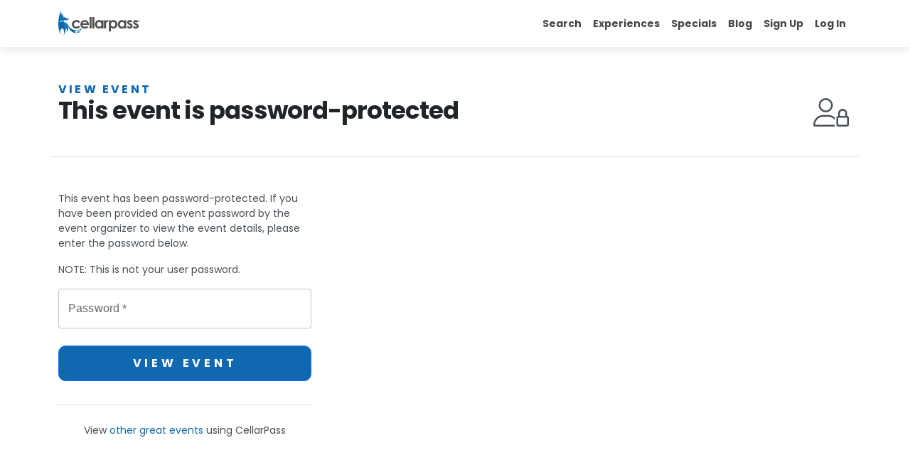

--- FILE ---
content_type: text/html; charset=utf-8
request_url: https://www.cellarpass.com/events/local-industry-night-helwig-winery-7539
body_size: 10867
content:
<!DOCTYPE html><html lang="en"><head><meta charSet="utf-8"/><meta name="viewport" content="width=device-width, initial-scale=1"/><link rel="preload" href="/_next/static/media/b957ea75a84b6ea7-s.p.woff2" as="font" crossorigin="" type="font/woff2"/><link rel="preload" href="/_next/static/media/eafabf029ad39a43-s.p.woff2" as="font" crossorigin="" type="font/woff2"/><link rel="preload" as="image" href="/_next/static/media/cellarpass-header-logo.bcddaab9.svg" fetchPriority="high"/><link rel="stylesheet" href="/_next/static/css/f0f7e1a04bd66920.css" data-precedence="next"/><link rel="stylesheet" href="/_next/static/css/8365d1c348e4c47b.css" data-precedence="next"/><link rel="stylesheet" href="/_next/static/css/d3df112486f97f47.css" data-precedence="next"/><link rel="stylesheet" href="/_next/static/css/eff8dd540928f340.css" data-precedence="next"/><link rel="stylesheet" href="/_next/static/css/e6ff29ffeffe360a.css" data-precedence="next"/><link rel="stylesheet" href="/_next/static/css/ee30d9f9849d8d5a.css" data-precedence="next"/><link rel="preload" as="script" fetchPriority="low" href="/_next/static/chunks/webpack-3fb247aec26607b5.js"/><script src="/_next/static/chunks/fd9d1056-b853e4034bbfc49b.js" async=""></script><script src="/_next/static/chunks/7023-22bd714f455dbf3b.js" async=""></script><script src="/_next/static/chunks/main-app-a97325907e358abb.js" async=""></script><script src="/_next/static/chunks/62e89220-c5ea47516bd56825.js" async=""></script><script src="/_next/static/chunks/c33a6526-ad8af24a43e32414.js" async=""></script><script src="/_next/static/chunks/8b972f87-5260eeea35b36fe9.js" async=""></script><script src="/_next/static/chunks/69b09407-5d824388808c8488.js" async=""></script><script src="/_next/static/chunks/0f88f18a-a507fe0fe2c05b08.js" async=""></script><script src="/_next/static/chunks/ff8ba2fe-cf882e4fe8752100.js" async=""></script><script src="/_next/static/chunks/4e6af11a-778c395391a02111.js" async=""></script><script src="/_next/static/chunks/231-113fe2c5120205bd.js" async=""></script><script src="/_next/static/chunks/6920-462ac7809e228849.js" async=""></script><script src="/_next/static/chunks/4974-1f6b57c1db9c2a7a.js" async=""></script><script src="/_next/static/chunks/8639-979bd35e75616640.js" async=""></script><script src="/_next/static/chunks/2151-874544ec0d1ec775.js" async=""></script><script src="/_next/static/chunks/715-256bcb75edfbd373.js" async=""></script><script src="/_next/static/chunks/1548-191ac34eebec983b.js" async=""></script><script src="/_next/static/chunks/2177-a2c28d18fe69a9e9.js" async=""></script><script src="/_next/static/chunks/4345-a4712fa24f9bb1db.js" async=""></script><script src="/_next/static/chunks/1757-6e43fef32cca2dd6.js" async=""></script><script src="/_next/static/chunks/4657-24de67fe88514a30.js" async=""></script><script src="/_next/static/chunks/1877-8217bfda848f7d31.js" async=""></script><script src="/_next/static/chunks/9881-a7f3333e573bcc66.js" async=""></script><script src="/_next/static/chunks/7740-a561158654c606fa.js" async=""></script><script src="/_next/static/chunks/4666-2942c5c3cd5a6adf.js" async=""></script><script src="/_next/static/chunks/8446-3334ae8dbf387560.js" async=""></script><script src="/_next/static/chunks/6246-9a03d7c7e3c6be41.js" async=""></script><script src="/_next/static/chunks/3622-143fc8fab3c67cba.js" async=""></script><script src="/_next/static/chunks/4206-bcef10b41aef3f50.js" async=""></script><script src="/_next/static/chunks/app/events/%5Burl%5D/page-a52433c12d13dc4d.js" async=""></script><script src="/_next/static/chunks/9971-032ce12f8478fb1d.js" async=""></script><script src="/_next/static/chunks/7506-00cc19e29b060b7a.js" async=""></script><script src="/_next/static/chunks/app/layout-152d179013f1f5ea.js" async=""></script><script src="/_next/static/chunks/app/error-7c1f37dc3a6a8223.js" async=""></script><script src="/_next/static/chunks/app/not-found-62b5bb7f319737b8.js" async=""></script><link rel="preload" href="https://www.googletagmanager.com/gtm.js?id=GTM-5H2LR8" as="script"/><title>Buy Tickets | Local Industry Night @ Helwig Winery by registering on CellarPass</title><meta name="description" content="CellarPass - Helwig Winery presents Local Industry Night @ Helwig Winery on 06/13/2021 at Helwig. Find event and ticket information."/><meta name="keywords" content="Helwig Winery,Special Events,Live Music,Plymouth,purchase tickets,special events,buy tickets,events,online registration,sell tickets,email invitations,event management,registration software,PayPal,Authorize.net,credit cards,online payments"/><meta name="og:logo" content="https://www.cellarpass.com/static/images/cellarPassLogo.png"/><meta name="og:type" content="website"/><link rel="canonical" href="https://www.cellarpass.com/events/local-industry-night-helwig-winery-7539"/><meta property="og:title" content="Local Industry Night @ Helwig Winery"/><meta property="og:description" content="Come join us for a fun Industry Night to help us celebrate Helwig Winery&#x27;s 10th Anniversary!"/><meta property="og:url" content="https://www.cellarpass.com/events/local-industry-night-helwig-winery-7539"/><meta property="og:site_name" content="CellarPass"/><meta property="og:locale" content="en_US"/><meta property="og:image" content="https://cdncellarpass.blob.core.windows.net/photos/tickets/ticketeventbig_7539.webp"/><meta property="og:image:width" content="1700"/><meta property="og:image:height" content="500"/><meta property="og:image:alt" content="Local Industry Night @ Helwig Winery"/><meta property="og:image:type" content="jpeg"/><meta property="og:type" content="website"/><meta name="twitter:card" content="summary_large_image"/><meta name="twitter:site" content="@cellarpass.com"/><meta name="twitter:creator" content="@cellarpass.com"/><meta name="twitter:title" content="Local Industry Night @ Helwig Winery - Plymouth, CA"/><meta name="twitter:description" content="Come join us for a fun Industry Night to help us celebrate Helwig Winery&#x27;s 10th Anniversary!"/><meta name="twitter:image" content="https://cdncellarpass.blob.core.windows.net/photos/tickets/ticketeventbig_7539.webp"/><meta name="twitter:image:width" content="1700"/><meta name="twitter:image:height" content="500"/><link rel="shortcut" href="https://cdn.cellarpass.com/static/icons/favicon.ico"/><link rel="icon" href="https://cdn.cellarpass.com/static/icons/favicon-32x32.png" sizes="32x32" type="image/png"/><link rel="icon" href="https://cdn.cellarpass.com/static/icons/favicon-16x16.png" sizes="16x16" type="image/png"/><link rel="apple-touch-icon" href="https://cdn.cellarpass.com/static/icons/apple-touch-icon.png" sizes="180x180"/><link rel="mask-icon" href="https://cdn.cellarpass.com/static/icons/safari-pinned-tab.svg" color="#1069b0"/><meta name="next-size-adjust"/><script src="/_next/static/chunks/polyfills-78c92fac7aa8fdd8.js" noModule=""></script></head><body class="__className_08fb9f"><header class="header visible"><nav class="navbar navbar-expand-lg shadow navbar-light bg-white fixed-top"><div class="container"><div class="d-flex align-items-center gap-5"><a href="/"><img alt="CellarPass logo" fetchPriority="high" width="115" height="58" decoding="async" data-nimg="1" style="color:transparent" src="/_next/static/media/cellarpass-header-logo.bcddaab9.svg"/></a></div><button class="navbar-toggler navbar-toggler-right collapsed" type="button" data-bs-toggle="collapse" data-bs-target="#navbarSupportedContent" aria-controls="navbarSupportedContent" aria-expanded="false" aria-label="Toggle navigation"><span class="navbar-toggler-icon"></span></button><div class="collapse navbar-collapse justify-content-end pages-link" id="navbarSupportedContent"><ul class="navbar-nav mb-2 mb-lg-0"><li class="nav-item"><span class="nav-link" aria-current="page">Search</span></li><li class="nav-item"><a class="nav-link" aria-current="page" href="/special-events">Experiences</a></li><li class="nav-item"><a class="nav-link" aria-current="page" href="/special-offers">Specials</a></li><li class="nav-item"><a class="nav-link" href="/blog">Blog</a></li><li class="nav-item"><a class="nav-link" href="/sign-up-for-cellarpass">Sign Up</a></li><li class="nav-item dropdown"><a class="nav-link" href="#" role="button" data-bs-toggle="dropdown" aria-expanded="false">Log In</a><ul class="dropdown-menu toggle-dropdown"><li><a class="dropdown-item " href="/login">Guest Log In</a></li><li><a class="dropdown-item" target="_blank" rel="noopener noreferrer" href="https://www.cellarpass.com/manage">Business Log In</a></li></ul></li></ul></div></div></nav></header><div class="Toastify"></div><style data-emotion="css 1kfvn5 animation-wiooy9">.css-1kfvn5{display:block;background-color:rgba(0, 0, 0, 0.11);height:1.2em;position:relative;overflow:hidden;-webkit-mask-image:-webkit-radial-gradient(white, black);}.css-1kfvn5::after{-webkit-animation:animation-wiooy9 2s linear 0.5s infinite;animation:animation-wiooy9 2s linear 0.5s infinite;background:linear-gradient(
          90deg,
          transparent,
          rgba(0, 0, 0, 0.04),
          transparent
        );content:'';position:absolute;-webkit-transform:translateX(-100%);-moz-transform:translateX(-100%);-ms-transform:translateX(-100%);transform:translateX(-100%);bottom:0;left:0;right:0;top:0;}@-webkit-keyframes animation-wiooy9{0%{-webkit-transform:translateX(-100%);-moz-transform:translateX(-100%);-ms-transform:translateX(-100%);transform:translateX(-100%);}50%{-webkit-transform:translateX(100%);-moz-transform:translateX(100%);-ms-transform:translateX(100%);transform:translateX(100%);}100%{-webkit-transform:translateX(100%);-moz-transform:translateX(100%);-ms-transform:translateX(100%);transform:translateX(100%);}}@keyframes animation-wiooy9{0%{-webkit-transform:translateX(-100%);-moz-transform:translateX(-100%);-ms-transform:translateX(-100%);transform:translateX(-100%);}50%{-webkit-transform:translateX(100%);-moz-transform:translateX(100%);-ms-transform:translateX(100%);transform:translateX(100%);}100%{-webkit-transform:translateX(100%);-moz-transform:translateX(100%);-ms-transform:translateX(100%);transform:translateX(100%);}}</style><span class="MuiSkeleton-root MuiSkeleton-rectangular MuiSkeleton-wave w-100 css-1kfvn5" style="height:0"></span><div style="height:100vh"></div><footer class="position-relative z-index-10 d-print-none"><div class="py-5 bg-gray-200 text-muted main"><div class="container"><div class="row"><div class="mb-5 mb-lg-0 col-lg-4"><h6>CELLARPASS</h6><address>50 California Street <br/> Suite 1500 <br/> San Francisco, CA 94111<!-- --> </address><p class="terms-condition">Use of CellarPass is Subject to our <br/> <a target="_blank" rel="noopener noreferrer" href="https://business.cellarpass.com/legal-articles/standard-terms-of-use">Terms Of Service</a> <!-- -->and<!-- --> <a target="_blank" rel="noopener noreferrer" href="https://business.cellarpass.com/legal-articles/privacy-policy">Privacy Policy</a> </p><p>© <!-- -->2026<!-- --> CellarPass, Inc. All rights reserved.</p><ul class="list-inline social-icon"><li class="d-inline-block"><a target="_blank" rel="noopener noreferrer" title="facebook" class="text-muted text-facebook" aria-label="Facebook Link" href="https://www.facebook.com/cellarpass"><svg aria-hidden="true" focusable="false" data-prefix="fab" data-icon="facebook" class="svg-inline--fa fa-facebook mr-1" role="img" xmlns="http://www.w3.org/2000/svg" viewBox="0 0 512 512" width="25" height="20" font-weight="100"><path fill="currentColor" d="M512 256C512 114.6 397.4 0 256 0S0 114.6 0 256C0 376 82.7 476.8 194.2 504.5V334.2H141.4V256h52.8V222.3c0-87.1 39.4-127.5 125-127.5c16.2 0 44.2 3.2 55.7 6.4V172c-6-.6-16.5-1-29.6-1c-42 0-58.2 15.9-58.2 57.2V256h83.6l-14.4 78.2H287V510.1C413.8 494.8 512 386.9 512 256h0z"></path></svg></a></li><li class="d-inline-block"><a target="_blank" rel="noopener noreferrer" title="twitter" class="text-muted text-twitter" aria-label="Twitter Link" href="https://twitter.com/cellarpass"><svg aria-hidden="true" focusable="false" data-prefix="fab" data-icon="x-twitter" class="svg-inline--fa fa-x-twitter mr-1" role="img" xmlns="http://www.w3.org/2000/svg" viewBox="0 0 512 512" width="25" height="20" font-weight="100"><path fill="currentColor" d="M389.2 48h70.6L305.6 224.2 487 464H345L233.7 318.6 106.5 464H35.8L200.7 275.5 26.8 48H172.4L272.9 180.9 389.2 48zM364.4 421.8h39.1L151.1 88h-42L364.4 421.8z"></path></svg></a></li><li class="d-inline-block"><a target="_blank" rel="noopener noreferrer" title="instagram" class="text-muted text-instagram" aria-label="Instagram Link" href="https://www.instagram.com/cellarpass/"><svg aria-hidden="true" focusable="false" data-prefix="fab" data-icon="instagram" class="svg-inline--fa fa-instagram mr-1" role="img" xmlns="http://www.w3.org/2000/svg" viewBox="0 0 448 512" width="25" height="20" font-weight="100"><path fill="currentColor" d="M224.1 141c-63.6 0-114.9 51.3-114.9 114.9s51.3 114.9 114.9 114.9S339 319.5 339 255.9 287.7 141 224.1 141zm0 189.6c-41.1 0-74.7-33.5-74.7-74.7s33.5-74.7 74.7-74.7 74.7 33.5 74.7 74.7-33.6 74.7-74.7 74.7zm146.4-194.3c0 14.9-12 26.8-26.8 26.8-14.9 0-26.8-12-26.8-26.8s12-26.8 26.8-26.8 26.8 12 26.8 26.8zm76.1 27.2c-1.7-35.9-9.9-67.7-36.2-93.9-26.2-26.2-58-34.4-93.9-36.2-37-2.1-147.9-2.1-184.9 0-35.8 1.7-67.6 9.9-93.9 36.1s-34.4 58-36.2 93.9c-2.1 37-2.1 147.9 0 184.9 1.7 35.9 9.9 67.7 36.2 93.9s58 34.4 93.9 36.2c37 2.1 147.9 2.1 184.9 0 35.9-1.7 67.7-9.9 93.9-36.2 26.2-26.2 34.4-58 36.2-93.9 2.1-37 2.1-147.8 0-184.8zM398.8 388c-7.8 19.6-22.9 34.7-42.6 42.6-29.5 11.7-99.5 9-132.1 9s-102.7 2.6-132.1-9c-19.6-7.8-34.7-22.9-42.6-42.6-11.7-29.5-9-99.5-9-132.1s-2.6-102.7 9-132.1c7.8-19.6 22.9-34.7 42.6-42.6 29.5-11.7 99.5-9 132.1-9s102.7-2.6 132.1 9c19.6 7.8 34.7 22.9 42.6 42.6 11.7 29.5 9 99.5 9 132.1s2.7 102.7-9 132.1z"></path></svg></a></li><li class="d-inline-block"><a target="_blank" rel="noopener noreferrer" title="pinterest" class="text-muted text-pinterest" aria-label="Pinterest Link" href="https://www.pinterest.com/cellarpass/"><svg aria-hidden="true" focusable="false" data-prefix="fab" data-icon="pinterest" class="svg-inline--fa fa-pinterest mr-1" role="img" xmlns="http://www.w3.org/2000/svg" viewBox="0 0 496 512" width="25" height="20" font-weight="100"><path fill="currentColor" d="M496 256c0 137-111 248-248 248-25.6 0-50.2-3.9-73.4-11.1 10.1-16.5 25.2-43.5 30.8-65 3-11.6 15.4-59 15.4-59 8.1 15.4 31.7 28.5 56.8 28.5 74.8 0 128.7-68.8 128.7-154.3 0-81.9-66.9-143.2-152.9-143.2-107 0-163.9 71.8-163.9 150.1 0 36.4 19.4 81.7 50.3 96.1 4.7 2.2 7.2 1.2 8.3-3.3.8-3.4 5-20.3 6.9-28.1.6-2.5.3-4.7-1.7-7.1-10.1-12.5-18.3-35.3-18.3-56.6 0-54.7 41.4-107.6 112-107.6 60.9 0 103.6 41.5 103.6 100.9 0 67.1-33.9 113.6-78 113.6-24.3 0-42.6-20.1-36.7-44.8 7-29.5 20.5-61.3 20.5-82.6 0-19-10.2-34.9-31.4-34.9-24.9 0-44.9 25.7-44.9 60.2 0 22 7.4 36.8 7.4 36.8s-24.5 103.8-29 123.2c-5 21.4-3 51.6-.9 71.2C65.4 450.9 0 361.1 0 256 0 119 111 8 248 8s248 111 248 248z"></path></svg></a></li></ul></div><div class="mb-5 mb-lg-0 col-md-6 col-lg-2"><h6>Explore</h6><ul class="list-unstyled"><li><a target="_blank" class="text-muted" href="https://business.cellarpass.com/about">About CellarPass</a></li><li><a class="text-muted" href="/special-offers">Special Offers</a></li><li><a class="text-muted" href="/blog">Blog</a></li><li><a class="text-muted" href="/regions">Regions We Service</a></li><li><a target="_blank" class="text-muted" href="https://www.cellarpass.com/getstarted">Join CellarPass</a></li><li><a class="text-muted" href="/regions/annual-events">Popular Annual Events</a></li><li><a target="_blank" class="text-muted" href="https://business.cellarpass.com/blog">Business Blog</a></li><li><a target="_blank" class="text-muted" href="/blog/preparing-for-your-first-ever-wine-tasting-experience-in-wine-country">Winetasting 101 Tips</a></li><li><a target="_blank" class="text-muted" href="https://cellarpasssupport.zendesk.com/hc/en-us/articles/27943415340180-I-m-a-hospitality-professional-can-I-book-on-behalf-of-my-guests">Reserve for Others</a></li><li><a target="_blank" class="text-muted" href="https://business.cellarpass.com/press-releases">Press</a></li><li><a target="_blank" class="text-muted" href="https://business.cellarpass.com/legal">Legal</a></li></ul></div><div class="mb-5 mb-lg-0 col-md-6 col-lg-2"><h6>Support</h6><ul class="list-unstyled"><li><a target="_blank" class="text-muted" href="https://cellarpasssupport.zendesk.com/hc/en-us/sections/27940952306964-Guest-Services">Help &amp; Support</a></li><li><a target="_blank" class="text-muted" href="https://www.cellarpass.com/forgot-password">Forgot Password</a></li><li><a target="_blank" class="text-muted" href="https://business.cellarpass.com/contact">Contact Us</a></li><li><a target="_blank" class="text-muted" href="https://cellarpasssupport.zendesk.com/hc/en-us/articles/28281092311316-Frequently-asked-questions">FAQs</a></li></ul></div><div class="col-lg-4"><h6>Wanna feel like a local?</h6><p class="mb-3"> <!-- -->Receive weekly announcements of new destinations, special events and more. Must be 21 years of age or older.</p><div><form id="newsletter-form" noValidate=""><div class="input-group mb-2 border border-dark rounded"><input placeholder="Your Email Address" type="email" aria-label="Your Email Address" class="form-control bg-transparent border-0 text-sm" name="email" value=""/><div><button aria-label="Newsletter Submit" class="btn btn-outline-dark border-0" type="submit"><div class="d-block"><svg aria-hidden="true" focusable="false" data-prefix="fas" data-icon="paper-plane" class="svg-inline--fa fa-paper-plane text-lg" role="img" xmlns="http://www.w3.org/2000/svg" viewBox="0 0 512 512" width="16" height="16" font-weight="100"><path fill="currentColor" d="M498.1 5.6c10.1 7 15.4 19.1 13.5 31.2l-64 416c-1.5 9.7-7.4 18.2-16 23s-18.9 5.4-28 1.6L284 427.7l-68.5 74.1c-8.9 9.7-22.9 12.9-35.2 8.1S160 493.2 160 480l0-83.6c0-4 1.5-7.8 4.2-10.8L331.8 202.8c5.8-6.3 5.6-16-.4-22s-15.7-6.4-22-.7L106 360.8 17.7 316.6C7.1 311.3 .3 300.7 0 288.9s5.9-22.8 16.1-28.7l448-256c10.7-6.1 23.9-5.5 34 1.4z"></path></svg></div></button></div></div></form></div></div></div></div></div><div class="py-4 bg-white"><div class="container"><div class="align-items-center row"><div class="text-center text-md-left col-md-6"><p class="text-sm mb-0">CellarPass is proud partner of the following online travel companies.</p></div><div class="col-md-6"><ul class="list-inline mb-0 mt-2 mt-md-0 text-center"><li class="list-inline-item px-1"><img alt="Fareharbor" loading="lazy" width="50" height="100" decoding="async" data-nimg="1" style="color:transparent" src="https://cdn.cellarpass.com/photos/business/fareharbor.svg"/></li><li class="list-inline-item px-1"><img alt="Booking.com" loading="lazy" width="100" height="100" decoding="async" data-nimg="1" style="color:transparent" src="https://cdn.cellarpass.com/photos/business/booking-dot-com.svg"/></li><li class="list-inline-item px-1"><img alt="TripAdvisor" loading="lazy" width="120" height="100" decoding="async" data-nimg="1" style="color:transparent" src="https://cdn.cellarpass.com/photos/business/tripadvisor.svg"/></li><li class="list-inline-item px-1"><img alt="OpenTable" loading="lazy" width="100" height="100" decoding="async" data-nimg="1" style="color:transparent" src="https://cdn.cellarpass.com/photos/business/opentable.svg"/></li><li class="list-inline-item px-1"><img alt="Expedia Logo" loading="lazy" width="85" height="100" decoding="async" data-nimg="1" style="color:transparent" src="https://cdn.cellarpass.com/photos/business/expedia.svg"/></li></ul></div></div></div></div></footer><script src="/_next/static/chunks/webpack-3fb247aec26607b5.js" async=""></script><script>(self.__next_f=self.__next_f||[]).push([0]);self.__next_f.push([2,null])</script><script>self.__next_f.push([1,"1:HL[\"/_next/static/media/0484562807a97172-s.p.woff2\",\"font\",{\"crossOrigin\":\"\",\"type\":\"font/woff2\"}]\n2:HL[\"/_next/static/media/4c285fdca692ea22-s.p.woff2\",\"font\",{\"crossOrigin\":\"\",\"type\":\"font/woff2\"}]\n3:HL[\"/_next/static/media/7108afb8b1381ad1-s.p.woff2\",\"font\",{\"crossOrigin\":\"\",\"type\":\"font/woff2\"}]\n4:HL[\"/_next/static/media/8888a3826f4a3af4-s.p.woff2\",\"font\",{\"crossOrigin\":\"\",\"type\":\"font/woff2\"}]\n5:HL[\"/_next/static/media/9e82d62334b205f4-s.p.woff2\",\"font\",{\"crossOrigin\":\"\",\"type\":\"font/woff2\"}]\n6:HL[\"/_next/static/media/b957ea75a84b6ea7-s.p.woff2\",\"font\",{\"crossOrigin\":\"\",\"type\":\"font/woff2\"}]\n7:HL[\"/_next/static/media/eafabf029ad39a43-s.p.woff2\",\"font\",{\"crossOrigin\":\"\",\"type\":\"font/woff2\"}]\n8:HL[\"/_next/static/css/f0f7e1a04bd66920.css\",\"style\"]\n9:HL[\"/_next/static/css/8365d1c348e4c47b.css\",\"style\"]\na:HL[\"/_next/static/css/d3df112486f97f47.css\",\"style\"]\nb:HL[\"/_next/static/css/eff8dd540928f340.css\",\"style\"]\nc:HL[\"/_next/static/css/e6ff29ffeffe360a.css\",\"style\"]\nd:HL[\"/_next/static/css/ee30d9f9849d8d5a.css\",\"style\"]\n"])</script><script>self.__next_f.push([1,"e:I[95751,[],\"\"]\n10:I[30418,[\"7982\",\"static/chunks/62e89220-c5ea47516bd56825.js\",\"9085\",\"static/chunks/c33a6526-ad8af24a43e32414.js\",\"4511\",\"static/chunks/8b972f87-5260eeea35b36fe9.js\",\"3958\",\"static/chunks/69b09407-5d824388808c8488.js\",\"9620\",\"static/chunks/0f88f18a-a507fe0fe2c05b08.js\",\"6357\",\"static/chunks/ff8ba2fe-cf882e4fe8752100.js\",\"1910\",\"static/chunks/4e6af11a-778c395391a02111.js\",\"231\",\"static/chunks/231-113fe2c5120205bd.js\",\"6920\",\"static/chunks/6920-462ac7809e228849.js\",\"4974\",\"static/chunks/4974-1f6b57c1db9c2a7a.js\",\"8639\",\"static/chunks/8639-979bd35e75616640.js\",\"2151\",\"static/chunks/2151-874544ec0d1ec775.js\",\"715\",\"static/chunks/715-256bcb75edfbd373.js\",\"1548\",\"static/chunks/1548-191ac34eebec983b.js\",\"2177\",\"static/chunks/2177-a2c28d18fe69a9e9.js\",\"4345\",\"static/chunks/4345-a4712fa24f9bb1db.js\",\"1757\",\"static/chunks/1757-6e43fef32cca2dd6.js\",\"4657\",\"static/chunks/4657-24de67fe88514a30.js\",\"1877\",\"static/chunks/1877-8217bfda848f7d31.js\",\"9881\",\"static/chunks/9881-a7f3333e573bcc66.js\",\"7740\",\"static/chunks/7740-a561158654c606fa.js\",\"4666\",\"static/chunks/4666-2942c5c3cd5a6adf.js\",\"8446\",\"static/chunks/8446-3334ae8dbf387560.js\",\"6246\",\"static/chunks/6246-9a03d7c7e3c6be41.js\",\"3622\",\"static/chunks/3622-143fc8fab3c67cba.js\",\"4206\",\"static/chunks/4206-bcef10b41aef3f50.js\",\"5732\",\"static/chunks/app/events/%5Burl%5D/page-a52433c12d13dc4d.js\"],\"default\"]\n11:I[39275,[],\"\"]\n13:I[61343,[],\"\"]\n14:I[78689,[\"7982\",\"static/chunks/62e89220-c5ea47516bd56825.js\",\"9085\",\"static/chunks/c33a6526-ad8af24a43e32414.js\",\"4511\",\"static/chunks/8b972f87-5260eeea35b36fe9.js\",\"3958\",\"static/chunks/69b09407-5d824388808c8488.js\",\"9620\",\"static/chunks/0f88f18a-a507fe0fe2c05b08.js\",\"6357\",\"static/chunks/ff8ba2fe-cf882e4fe8752100.js\",\"231\",\"static/chunks/231-113fe2c5120205bd.js\",\"6920\",\"static/chunks/6920-462ac7809e228849.js\",\"4974\",\"static/chunks/4974-1f6b57c1db9c2a7a.js\",\"8639\",\"static/chunks/8639-979bd35e75616640.js\",\"2151\",\"static/chunks/2151-874544ec0d1ec775.js\",\"715\",\"static/chunks/715-256bcb75edfbd373.js\",\"1548\",\"static/chunks/"])</script><script>self.__next_f.push([1,"1548-191ac34eebec983b.js\",\"2177\",\"static/chunks/2177-a2c28d18fe69a9e9.js\",\"4345\",\"static/chunks/4345-a4712fa24f9bb1db.js\",\"1877\",\"static/chunks/1877-8217bfda848f7d31.js\",\"9971\",\"static/chunks/9971-032ce12f8478fb1d.js\",\"9881\",\"static/chunks/9881-a7f3333e573bcc66.js\",\"7506\",\"static/chunks/7506-00cc19e29b060b7a.js\",\"8446\",\"static/chunks/8446-3334ae8dbf387560.js\",\"6246\",\"static/chunks/6246-9a03d7c7e3c6be41.js\",\"3185\",\"static/chunks/app/layout-152d179013f1f5ea.js\"],\"default\"]\n15:I[4231,[\"7982\",\"static/chunks/62e89220-c5ea47516bd56825.js\",\"9085\",\"static/chunks/c33a6526-ad8af24a43e32414.js\",\"4511\",\"static/chunks/8b972f87-5260eeea35b36fe9.js\",\"3958\",\"static/chunks/69b09407-5d824388808c8488.js\",\"9620\",\"static/chunks/0f88f18a-a507fe0fe2c05b08.js\",\"6357\",\"static/chunks/ff8ba2fe-cf882e4fe8752100.js\",\"231\",\"static/chunks/231-113fe2c5120205bd.js\",\"6920\",\"static/chunks/6920-462ac7809e228849.js\",\"4974\",\"static/chunks/4974-1f6b57c1db9c2a7a.js\",\"8639\",\"static/chunks/8639-979bd35e75616640.js\",\"2151\",\"static/chunks/2151-874544ec0d1ec775.js\",\"715\",\"static/chunks/715-256bcb75edfbd373.js\",\"1548\",\"static/chunks/1548-191ac34eebec983b.js\",\"2177\",\"static/chunks/2177-a2c28d18fe69a9e9.js\",\"4345\",\"static/chunks/4345-a4712fa24f9bb1db.js\",\"1877\",\"static/chunks/1877-8217bfda848f7d31.js\",\"9971\",\"static/chunks/9971-032ce12f8478fb1d.js\",\"9881\",\"static/chunks/9881-a7f3333e573bcc66.js\",\"7506\",\"static/chunks/7506-00cc19e29b060b7a.js\",\"8446\",\"static/chunks/8446-3334ae8dbf387560.js\",\"6246\",\"static/chunks/6246-9a03d7c7e3c6be41.js\",\"3185\",\"static/chunks/app/layout-152d179013f1f5ea.js\"],\"default\"]\n16:I[4185,[\"7982\",\"static/chunks/62e89220-c5ea47516bd56825.js\",\"9085\",\"static/chunks/c33a6526-ad8af24a43e32414.js\",\"4511\",\"static/chunks/8b972f87-5260eeea35b36fe9.js\",\"3958\",\"static/chunks/69b09407-5d824388808c8488.js\",\"9620\",\"static/chunks/0f88f18a-a507fe0fe2c05b08.js\",\"6357\",\"static/chunks/ff8ba2fe-cf882e4fe8752100.js\",\"231\",\"static/chunks/231-113fe2c5120205bd.js\",\"6920\",\"static/chunks/6920-462ac7809e228849.js\",\"4974\",\"static/chunks/4974-1f6b57c1db9c2a7a.js\",\"8"])</script><script>self.__next_f.push([1,"639\",\"static/chunks/8639-979bd35e75616640.js\",\"2151\",\"static/chunks/2151-874544ec0d1ec775.js\",\"715\",\"static/chunks/715-256bcb75edfbd373.js\",\"1548\",\"static/chunks/1548-191ac34eebec983b.js\",\"2177\",\"static/chunks/2177-a2c28d18fe69a9e9.js\",\"4345\",\"static/chunks/4345-a4712fa24f9bb1db.js\",\"1877\",\"static/chunks/1877-8217bfda848f7d31.js\",\"9971\",\"static/chunks/9971-032ce12f8478fb1d.js\",\"9881\",\"static/chunks/9881-a7f3333e573bcc66.js\",\"7506\",\"static/chunks/7506-00cc19e29b060b7a.js\",\"8446\",\"static/chunks/8446-3334ae8dbf387560.js\",\"6246\",\"static/chunks/6246-9a03d7c7e3c6be41.js\",\"3185\",\"static/chunks/app/layout-152d179013f1f5ea.js\"],\"default\"]\n17:I[95956,[\"7982\",\"static/chunks/62e89220-c5ea47516bd56825.js\",\"9085\",\"static/chunks/c33a6526-ad8af24a43e32414.js\",\"4511\",\"static/chunks/8b972f87-5260eeea35b36fe9.js\",\"3958\",\"static/chunks/69b09407-5d824388808c8488.js\",\"9620\",\"static/chunks/0f88f18a-a507fe0fe2c05b08.js\",\"6357\",\"static/chunks/ff8ba2fe-cf882e4fe8752100.js\",\"231\",\"static/chunks/231-113fe2c5120205bd.js\",\"6920\",\"static/chunks/6920-462ac7809e228849.js\",\"4974\",\"static/chunks/4974-1f6b57c1db9c2a7a.js\",\"8639\",\"static/chunks/8639-979bd35e75616640.js\",\"2151\",\"static/chunks/2151-874544ec0d1ec775.js\",\"715\",\"static/chunks/715-256bcb75edfbd373.js\",\"1548\",\"static/chunks/1548-191ac34eebec983b.js\",\"2177\",\"static/chunks/2177-a2c28d18fe69a9e9.js\",\"4345\",\"static/chunks/4345-a4712fa24f9bb1db.js\",\"1877\",\"static/chunks/1877-8217bfda848f7d31.js\",\"9971\",\"static/chunks/9971-032ce12f8478fb1d.js\",\"9881\",\"static/chunks/9881-a7f3333e573bcc66.js\",\"7506\",\"static/chunks/7506-00cc19e29b060b7a.js\",\"8446\",\"static/chunks/8446-3334ae8dbf387560.js\",\"6246\",\"static/chunks/6246-9a03d7c7e3c6be41.js\",\"3185\",\"static/chunks/app/layout-152d179013f1f5ea.js\"],\"ToastContainer\"]\n18:I[34845,[\"7982\",\"static/chunks/62e89220-c5ea47516bd56825.js\",\"9085\",\"static/chunks/c33a6526-ad8af24a43e32414.js\",\"4511\",\"static/chunks/8b972f87-5260eeea35b36fe9.js\",\"3958\",\"static/chunks/69b09407-5d824388808c8488.js\",\"9620\",\"static/chunks/0f88f18a-a507fe0fe2c05b08.js\",\"6357\",\"static/chunks/ff8"])</script><script>self.__next_f.push([1,"ba2fe-cf882e4fe8752100.js\",\"231\",\"static/chunks/231-113fe2c5120205bd.js\",\"6920\",\"static/chunks/6920-462ac7809e228849.js\",\"4974\",\"static/chunks/4974-1f6b57c1db9c2a7a.js\",\"8639\",\"static/chunks/8639-979bd35e75616640.js\",\"2151\",\"static/chunks/2151-874544ec0d1ec775.js\",\"715\",\"static/chunks/715-256bcb75edfbd373.js\",\"1548\",\"static/chunks/1548-191ac34eebec983b.js\",\"2177\",\"static/chunks/2177-a2c28d18fe69a9e9.js\",\"4345\",\"static/chunks/4345-a4712fa24f9bb1db.js\",\"4666\",\"static/chunks/4666-2942c5c3cd5a6adf.js\",\"8446\",\"static/chunks/8446-3334ae8dbf387560.js\",\"6246\",\"static/chunks/6246-9a03d7c7e3c6be41.js\",\"7601\",\"static/chunks/app/error-7c1f37dc3a6a8223.js\"],\"default\"]\n19:I[18709,[\"231\",\"static/chunks/231-113fe2c5120205bd.js\",\"4974\",\"static/chunks/4974-1f6b57c1db9c2a7a.js\",\"9160\",\"static/chunks/app/not-found-62b5bb7f319737b8.js\"],\"default\"]\n1a:I[97546,[\"7982\",\"static/chunks/62e89220-c5ea47516bd56825.js\",\"9085\",\"static/chunks/c33a6526-ad8af24a43e32414.js\",\"4511\",\"static/chunks/8b972f87-5260eeea35b36fe9.js\",\"3958\",\"static/chunks/69b09407-5d824388808c8488.js\",\"9620\",\"static/chunks/0f88f18a-a507fe0fe2c05b08.js\",\"6357\",\"static/chunks/ff8ba2fe-cf882e4fe8752100.js\",\"231\",\"static/chunks/231-113fe2c5120205bd.js\",\"6920\",\"static/chunks/6920-462ac7809e228849.js\",\"4974\",\"static/chunks/4974-1f6b57c1db9c2a7a.js\",\"8639\",\"static/chunks/8639-979bd35e75616640.js\",\"2151\",\"static/chunks/2151-874544ec0d1ec775.js\",\"715\",\"static/chunks/715-256bcb75edfbd373.js\",\"1548\",\"static/chunks/1548-191ac34eebec983b.js\",\"2177\",\"static/chunks/2177-a2c28d18fe69a9e9.js\",\"4345\",\"static/chunks/4345-a4712fa24f9bb1db.js\",\"1877\",\"static/chunks/1877-8217bfda848f7d31.js\",\"9971\",\"static/chunks/9971-032ce12f8478fb1d.js\",\"9881\",\"static/chunks/9881-a7f3333e573bcc66.js\",\"7506\",\"static/chunks/7506-00cc19e29b060b7a.js\",\"8446\",\"static/chunks/8446-3334ae8dbf387560.js\",\"6246\",\"static/chunks/6246-9a03d7c7e3c6be41.js\",\"3185\",\"static/chunks/app/layout-152d179013f1f5ea.js\"],\"default\"]\n1b:I[20350,[\"7982\",\"static/chunks/62e89220-c5ea47516bd56825.js\",\"9085\",\"static/chunks/c33a6526-ad8af24a"])</script><script>self.__next_f.push([1,"43e32414.js\",\"4511\",\"static/chunks/8b972f87-5260eeea35b36fe9.js\",\"3958\",\"static/chunks/69b09407-5d824388808c8488.js\",\"9620\",\"static/chunks/0f88f18a-a507fe0fe2c05b08.js\",\"6357\",\"static/chunks/ff8ba2fe-cf882e4fe8752100.js\",\"231\",\"static/chunks/231-113fe2c5120205bd.js\",\"6920\",\"static/chunks/6920-462ac7809e228849.js\",\"4974\",\"static/chunks/4974-1f6b57c1db9c2a7a.js\",\"8639\",\"static/chunks/8639-979bd35e75616640.js\",\"2151\",\"static/chunks/2151-874544ec0d1ec775.js\",\"715\",\"static/chunks/715-256bcb75edfbd373.js\",\"1548\",\"static/chunks/1548-191ac34eebec983b.js\",\"2177\",\"static/chunks/2177-a2c28d18fe69a9e9.js\",\"4345\",\"static/chunks/4345-a4712fa24f9bb1db.js\",\"1877\",\"static/chunks/1877-8217bfda848f7d31.js\",\"9971\",\"static/chunks/9971-032ce12f8478fb1d.js\",\"9881\",\"static/chunks/9881-a7f3333e573bcc66.js\",\"7506\",\"static/chunks/7506-00cc19e29b060b7a.js\",\"8446\",\"static/chunks/8446-3334ae8dbf387560.js\",\"6246\",\"static/chunks/6246-9a03d7c7e3c6be41.js\",\"3185\",\"static/chunks/app/layout-152d179013f1f5ea.js\"],\"default\"]\n1d:I[76130,[],\"\"]\n12:[\"url\",\"local-industry-night-helwig-winery-7539\",\"d\"]\n1e:[]\n"])</script><script>self.__next_f.push([1,"0:[[[\"$\",\"link\",\"0\",{\"rel\":\"stylesheet\",\"href\":\"/_next/static/css/f0f7e1a04bd66920.css\",\"precedence\":\"next\",\"crossOrigin\":\"$undefined\"}],[\"$\",\"link\",\"1\",{\"rel\":\"stylesheet\",\"href\":\"/_next/static/css/8365d1c348e4c47b.css\",\"precedence\":\"next\",\"crossOrigin\":\"$undefined\"}],[\"$\",\"link\",\"2\",{\"rel\":\"stylesheet\",\"href\":\"/_next/static/css/d3df112486f97f47.css\",\"precedence\":\"next\",\"crossOrigin\":\"$undefined\"}],[\"$\",\"link\",\"3\",{\"rel\":\"stylesheet\",\"href\":\"/_next/static/css/eff8dd540928f340.css\",\"precedence\":\"next\",\"crossOrigin\":\"$undefined\"}],[\"$\",\"link\",\"4\",{\"rel\":\"stylesheet\",\"href\":\"/_next/static/css/e6ff29ffeffe360a.css\",\"precedence\":\"next\",\"crossOrigin\":\"$undefined\"}],[\"$\",\"link\",\"5\",{\"rel\":\"stylesheet\",\"href\":\"/_next/static/css/ee30d9f9849d8d5a.css\",\"precedence\":\"next\",\"crossOrigin\":\"$undefined\"}]],[\"$\",\"$Le\",null,{\"buildId\":\"eQ_s8EzJuKNIB5z3J2xVR\",\"assetPrefix\":\"\",\"initialCanonicalUrl\":\"/events/local-industry-night-helwig-winery-7539\",\"initialTree\":[\"\",{\"children\":[\"events\",{\"children\":[[\"url\",\"local-industry-night-helwig-winery-7539\",\"d\"],{\"children\":[\"__PAGE__\",{}]}]}]},\"$undefined\",\"$undefined\",true],\"initialSeedData\":[\"\",{\"children\":[\"events\",{\"children\":[[\"url\",\"local-industry-night-helwig-winery-7539\",\"d\"],{\"children\":[\"__PAGE__\",{},[[\"$Lf\",[\"$\",\"$L10\",null,{\"url\":\"local-industry-night-helwig-winery-7539\"}]],null],null]},[\"$\",\"$L11\",null,{\"parallelRouterKey\":\"children\",\"segmentPath\":[\"children\",\"events\",\"children\",\"$12\",\"children\"],\"error\":\"$undefined\",\"errorStyles\":\"$undefined\",\"errorScripts\":\"$undefined\",\"template\":[\"$\",\"$L13\",null,{}],\"templateStyles\":\"$undefined\",\"templateScripts\":\"$undefined\",\"notFound\":\"$undefined\",\"notFoundStyles\":\"$undefined\",\"styles\":null}],null]},[\"$\",\"$L11\",null,{\"parallelRouterKey\":\"children\",\"segmentPath\":[\"children\",\"events\",\"children\"],\"error\":\"$undefined\",\"errorStyles\":\"$undefined\",\"errorScripts\":\"$undefined\",\"template\":[\"$\",\"$L13\",null,{}],\"templateStyles\":\"$undefined\",\"templateScripts\":\"$undefined\",\"notFound\":\"$undefined\",\"notFoundStyles\":\"$undefined\",\"styles\":null}],null]},[[\"$\",\"html\",null,{\"lang\":\"en\",\"children\":[\"$\",\"body\",null,{\"className\":\"__className_08fb9f\",\"children\":[[\"$\",\"$L14\",null,{}],[\"$\",\"$L15\",null,{}],[[\"$\",\"$L16\",null,{}],[\"$\",\"$L17\",null,{}],[\"$\",\"$L11\",null,{\"parallelRouterKey\":\"children\",\"segmentPath\":[\"children\"],\"error\":\"$18\",\"errorStyles\":[],\"errorScripts\":[],\"template\":[\"$\",\"$L13\",null,{}],\"templateStyles\":\"$undefined\",\"templateScripts\":\"$undefined\",\"notFound\":[\"$\",\"$L19\",null,{}],\"notFoundStyles\":[],\"styles\":null}],[\"$\",\"$L1a\",null,{}],[\"$\",\"$L1b\",null,{}]]]}]}],null],null],\"couldBeIntercepted\":false,\"initialHead\":[false,\"$L1c\"],\"globalErrorComponent\":\"$1d\",\"missingSlots\":\"$W1e\"}]]\n"])</script><script>self.__next_f.push([1,"1c:[[\"$\",\"meta\",\"0\",{\"name\":\"viewport\",\"content\":\"width=device-width, initial-scale=1\"}],[\"$\",\"meta\",\"1\",{\"charSet\":\"utf-8\"}],[\"$\",\"title\",\"2\",{\"children\":\"Buy Tickets | Local Industry Night @ Helwig Winery by registering on CellarPass\"}],[\"$\",\"meta\",\"3\",{\"name\":\"description\",\"content\":\"CellarPass - Helwig Winery presents Local Industry Night @ Helwig Winery on 06/13/2021 at Helwig. Find event and ticket information.\"}],[\"$\",\"meta\",\"4\",{\"name\":\"keywords\",\"content\":\"Helwig Winery,Special Events,Live Music,Plymouth,purchase tickets,special events,buy tickets,events,online registration,sell tickets,email invitations,event management,registration software,PayPal,Authorize.net,credit cards,online payments\"}],[\"$\",\"meta\",\"5\",{\"name\":\"og:logo\",\"content\":\"https://www.cellarpass.com/static/images/cellarPassLogo.png\"}],[\"$\",\"meta\",\"6\",{\"name\":\"og:type\",\"content\":\"website\"}],[\"$\",\"link\",\"7\",{\"rel\":\"canonical\",\"href\":\"https://www.cellarpass.com/events/local-industry-night-helwig-winery-7539\"}],[\"$\",\"meta\",\"8\",{\"property\":\"og:title\",\"content\":\"Local Industry Night @ Helwig Winery\"}],[\"$\",\"meta\",\"9\",{\"property\":\"og:description\",\"content\":\"Come join us for a fun Industry Night to help us celebrate Helwig Winery's 10th Anniversary!\"}],[\"$\",\"meta\",\"10\",{\"property\":\"og:url\",\"content\":\"https://www.cellarpass.com/events/local-industry-night-helwig-winery-7539\"}],[\"$\",\"meta\",\"11\",{\"property\":\"og:site_name\",\"content\":\"CellarPass\"}],[\"$\",\"meta\",\"12\",{\"property\":\"og:locale\",\"content\":\"en_US\"}],[\"$\",\"meta\",\"13\",{\"property\":\"og:image\",\"content\":\"https://cdncellarpass.blob.core.windows.net/photos/tickets/ticketeventbig_7539.webp\"}],[\"$\",\"meta\",\"14\",{\"property\":\"og:image:width\",\"content\":\"1700\"}],[\"$\",\"meta\",\"15\",{\"property\":\"og:image:height\",\"content\":\"500\"}],[\"$\",\"meta\",\"16\",{\"property\":\"og:image:alt\",\"content\":\"Local Industry Night @ Helwig Winery\"}],[\"$\",\"meta\",\"17\",{\"property\":\"og:image:type\",\"content\":\"jpeg\"}],[\"$\",\"meta\",\"18\",{\"property\":\"og:type\",\"content\":\"website\"}],[\"$\",\"meta\",\"19\",{\"name\":\"twitter:card\",\"content\":\"summary_large_image\"}],[\"$\",\"meta\",\"20\",{\"name\":\"twitter:site\",\"content\":\"@cellarpass.com\"}],[\"$\",\"meta\",\"21\",{\"name\":\"twitter:creator\",\"content\":\"@cellarpass.com\"}],[\"$\",\"meta\",\"22\",{\"name\":\"twitter:title\",\"content\":\"Local Industry Night @ Helwig Winery - Plymouth, CA\"}],[\"$\",\"meta\",\"23\",{\"name\":\"twitter:description\",\"content\":\"Come join us for a fun Industry Night to help us celebrate Helwig Winery's 10th Anniversary!\"}],[\"$\",\"meta\",\"24\",{\"name\":\"twitter:image\",\"content\":\"https://cdncellarpass.blob.core.windows.net/photos/tickets/ticketeventbig_7539.webp\"}],[\"$\",\"meta\",\"25\",{\"name\":\"twitter:image:width\",\"content\":\"1700\"}],[\"$\",\"meta\",\"26\",{\"name\":\"twitter:image:height\",\"content\":\"500\"}],[\"$\",\"link\",\"27\",{\"rel\":\"shortcut\",\"href\":\"https://cdn.cellarpass.com/static/icons/favicon.ico\"}],[\"$\",\"link\",\"28\",{\"rel\":\"icon\",\"href\":\"https://cdn.cellarpass.com/static/icons/favicon-32x32.png\",\"sizes\":\"32x32\",\"type\":\"image/png\"}],[\"$\",\"link\",\"29\",{\"rel\":\"icon\",\"href\":\"https://cdn.cellarpass.com/static/icons/favicon-16x16.png\",\"sizes\":\"16x16\",\"type\":\"image/png\"}],[\"$\",\"link\",\"30\",{\"rel\":\"apple-touch-icon\",\"href\":\"https://cdn.cellarpass.com/static/icons/apple-touch-icon.png\",\"sizes\":\"180x180\"}],[\"$\",\"link\",\"31\",{\"rel\":\"mask-icon\",\"href\":\"https://cdn.cellarpass.com/static/icons/safari-pinned-tab.svg\",\"color\":\"#1069b0\"}],[\"$\",\"meta\",\"32\",{\"name\":\"next-size-adjust\"}]]\n"])</script><script>self.__next_f.push([1,"f:null\n"])</script></body></html>

--- FILE ---
content_type: text/css; charset=UTF-8
request_url: https://www.cellarpass.com/_next/static/css/e6ff29ffeffe360a.css
body_size: 38902
content:
.k-sr-only{position:absolute;left:-1px;width:1px;height:1px;overflow:hidden}.k-common-test-class,.k-theme-test-class{opacity:0}.k-body{font-size:var(--kendo-font-size,inherit);font-family:var(--kendo-font-family,inherit);line-height:var(--kendo-line-height,normal);font-weight:var(--kendo-font-weight,normal);letter-spacing:var(--kendo-letter-spacing,normal);color:var(--kendo-body-text,initial);background-color:var(--kendo-body-bg,initial);margin:0}.k-hbox,.k-hstack{display:flex;flex-flow:row nowrap}.k-vbox,.k-vstack{display:flex;flex-flow:column nowrap}.k-flex,.k-spacer{flex:1 1 auto}.k-spacer-sized{flex:none}.k-float-wrap:after,.k-floatwrap:after{content:"";display:block;clear:both}.k-flex-layout{display:flex}.k-grid-layout{display:grid}.k-separator{width:auto;height:0;border-width:1px 0 0;border-style:solid;border-color:inherit;display:block;flex-grow:0!important;flex-shrink:0!important;align-self:stretch}.k-separator-horizontal,.k-vbox>.k-separator,.k-vstack>.k-separator{width:auto;height:0;border-width:1px 0 0}.k-hbox>.k-separator,.k-hstack>.k-separator,.k-separator-vertical{width:0;height:auto;border-width:0 0 0 1px}hr.k-separator{margin:0;padding:0}.k-hidden{display:none!important}.k-rtl{direction:rtl}[hidden],script{display:none!important}.k-disabled,.k-widget[disabled]{color:var(--kendo-disabled-text,inherit);border-color:var(--kendo-disabled-border,inherit)}.k-hr{margin-block:16px;border-style:solid;border-color:var(--kendo-component-border,inherit)}.k-sprite{width:1rem;height:1rem}.k-dirty{border-block-start-color:currentColor;border-block-end-color:transparent;border-inline-start-color:transparent;border-inline-end-color:currentColor;inset-block-start:0;inset-inline-end:0}.k-loading-color,.k-loading-image,.k-loading-mask{width:100%;height:100%;box-sizing:border-box;position:absolute;top:0;left:0}.k-loading-color *,.k-loading-color :after,.k-loading-color :before,.k-loading-color:after,.k-loading-color:before,.k-loading-image *,.k-loading-image :after,.k-loading-image :before,.k-loading-image:after,.k-loading-image:before,.k-loading-mask *,.k-loading-mask :after,.k-loading-mask :before,.k-loading-mask:after,.k-loading-mask:before{box-sizing:border-box}.k-loading-mask{z-index:100}.k-loading-mask.k-opaque .k-loading-color{opacity:1}.k-loading-text{text-indent:-4000px;text-align:center;position:absolute}.k-loading-image{z-index:2}.k-loading-color{opacity:.3}.k-i-loading{width:1em;height:1em;line-height:1;display:inline-flex;flex-flow:row nowrap;align-items:center;justify-content:center;vertical-align:middle;position:relative;background-color:transparent}.k-i-loading,.k-i-loading:after,.k-i-loading:before{box-sizing:border-box}.k-i-loading:after,.k-i-loading:before,.k-loading-image:after,.k-loading-image:before{position:absolute;top:50%;left:50%;display:inline-block;content:"";box-sizing:inherit;border-radius:50%;border-color:transparent currentcolor;border-style:solid;border-width:.05em;background-color:transparent}.k-icon.k-i-loading:after,.k-icon.k-i-loading:before{content:""}.k-i-loading:before,.k-loading-image:before{margin-top:-.5em;margin-left:-.5em;width:1em;height:1em;animation:k-loading-animation .7s linear infinite}.k-i-loading:after,.k-loading-image:after{margin-top:-.25em;margin-left:-.25em;width:.5em;height:.5em;animation:k-loading-animation 1.4s linear infinite reverse}.k-loading-image:after,.k-loading-image:before{content:"";border-width:clamp(.015em,1px,1px);font-size:4em}@keyframes k-loading-animation{0%{transform:rotate(0deg)}to{transform:rotate(1turn)}}.k-marquee{position:absolute;z-index:100000}.k-marquee-color,.k-marquee-text{position:absolute;top:0;left:0;width:100%;height:100%}.k-marquee-color{color:#fff;background-color:var(--kendo-primary-60,#ff6358);border-color:var(--kendo-primary-100,rgba(0,0,0,.08));opacity:.6}.k-marquee-text{color:#fff}:root{--kendo-elevation-1:0 2px 3px rgba(0,0,0,.04),0 4px 16px rgba(0,0,0,.12);--kendo-elevation-2:0 4px 6px rgba(0,0,0,.06),0 4px 16px rgba(0,0,0,.12);--kendo-elevation-3:0 6px 8px rgba(0,0,0,.08),0 4px 16px rgba(0,0,0,.12);--kendo-elevation-4:0 8px 10px rgba(0,0,0,.12),0 4px 16px rgba(0,0,0,.12);--kendo-elevation-5:0 10px 12px rgba(0,0,0,.16),0 4px 16px rgba(0,0,0,.12);--kendo-elevation-6:0 12px 14px rgba(0,0,0,.2),0 4px 16px rgba(0,0,0,.12);--kendo-elevation-7:0 14px 16px rgba(0,0,0,.24),0 4px 16px rgba(0,0,0,.12);--kendo-elevation-8:0 16px 18px rgba(0,0,0,.28),0 4px 16px rgba(0,0,0,.12);--kendo-elevation-9:0 32px 34px rgba(0,0,0,.32),0 4px 16px rgba(0,0,0,.12)}.k-ratio-auto{aspect-ratio:auto}.\!k-ratio-auto{aspect-ratio:auto!important}.k-ratio-1{aspect-ratio:1}.\!k-ratio-1{aspect-ratio:1!important}.k-ratio-square{aspect-ratio:1/1}.\!k-ratio-square{aspect-ratio:1/1!important}.k-ratio-video{aspect-ratio:16/9}.\!k-ratio-video{aspect-ratio:16/9!important}.k-aspect-ratio-auto{aspect-ratio:auto}.\!k-aspect-ratio-auto{aspect-ratio:auto!important}.k-aspect-ratio-1{aspect-ratio:1}.\!k-aspect-ratio-1{aspect-ratio:1!important}.k-aspect-ratio-square{aspect-ratio:1/1}.\!k-aspect-ratio-square{aspect-ratio:1/1!important}.k-aspect-ratio-video{aspect-ratio:16/9}.\!k-aspect-ratio-video{aspect-ratio:16/9!important}.k-box-sizing-border{box-sizing:border-box}.\!k-box-sizing-border{box-sizing:border-box!important}.k-box-sizing-content{box-sizing:content-box}.\!k-box-sizing-content{box-sizing:content-box!important}.k-clear-left{clear:left}.\!k-clear-left{clear:left!important}.k-clear-right{clear:right}.\!k-clear-right{clear:right!important}.k-clear-both{clear:both}.\!k-clear-both{clear:both!important}.k-clear-none{clear:none}.\!k-clear-none{clear:none!important}.k-columns-1{column-count:1}.\!k-columns-1{column-count:1!important}.k-columns-2{column-count:2}.\!k-columns-2{column-count:2!important}.k-columns-3{column-count:3}.\!k-columns-3{column-count:3!important}.k-columns-4{column-count:4}.\!k-columns-4{column-count:4!important}.k-columns-5{column-count:5}.\!k-columns-5{column-count:5!important}.k-columns-6{column-count:6}.\!k-columns-6{column-count:6!important}.k-columns-7{column-count:7}.\!k-columns-7{column-count:7!important}.k-columns-8{column-count:8}.\!k-columns-8{column-count:8!important}.k-columns-9{column-count:9}.\!k-columns-9{column-count:9!important}.k-columns-10{column-count:10}.\!k-columns-10{column-count:10!important}.k-columns-11{column-count:11}.\!k-columns-11{column-count:11!important}.k-columns-12{column-count:12}.\!k-columns-12{column-count:12!important}.k-columns-auto{columns:auto}.\!k-columns-auto{columns:auto!important}.k-d-none{display:none}.\!k-d-none{display:none!important}.k-d-contents{display:contents}.\!k-d-contents{display:contents!important}.k-d-block{display:block}.\!k-d-block{display:block!important}.k-d-inline{display:inline}.\!k-d-inline{display:inline!important}.k-d-inline-block{display:inline-block}.\!k-d-inline-block{display:inline-block!important}.k-d-flex,.k-d-flex-col,.k-d-flex-row{display:flex}.\!k-d-flex,.\!k-d-flex-col,.\!k-d-flex-row{display:flex!important}.k-d-inline-flex{display:inline-flex}.\!k-d-inline-flex{display:inline-flex!important}.k-d-grid{display:grid}.\!k-d-grid{display:grid!important}.k-d-inline-grid{display:inline-grid}.\!k-d-inline-grid{display:inline-grid!important}.k-d-table{display:table}.\!k-d-table{display:table!important}.k-d-inline-table{display:inline-table}.\!k-d-inline-table{display:inline-table!important}.k-d-table-row{display:table-row}.\!k-d-table-row{display:table-row!important}.k-d-table-cell{display:table-cell}.\!k-d-table-cell{display:table-cell!important}.k-d-list-item{display:list-item}.\!k-d-list-item{display:list-item!important}.k-display-none{display:none}.\!k-display-none{display:none!important}.k-display-contents{display:contents}.\!k-display-contents{display:contents!important}.k-display-block{display:block}.\!k-display-block{display:block!important}.k-display-inline{display:inline}.\!k-display-inline{display:inline!important}.k-display-inline-block{display:inline-block}.\!k-display-inline-block{display:inline-block!important}.k-display-flex{display:flex}.\!k-display-flex{display:flex!important}.k-display-inline-flex{display:inline-flex}.\!k-display-inline-flex{display:inline-flex!important}.k-display-grid{display:grid}.\!k-display-grid{display:grid!important}.k-display-inline-grid{display:inline-grid}.\!k-display-inline-grid{display:inline-grid!important}.k-display-table{display:table}.\!k-display-table{display:table!important}.k-display-inline-table{display:inline-table}.\!k-display-inline-table{display:inline-table!important}.k-display-table-row{display:table-row}.\!k-display-table-row{display:table-row!important}.k-display-table-cell{display:table-cell}.\!k-display-table-cell{display:table-cell!important}.k-display-list-item{display:list-item}.\!k-display-list-item{display:list-item!important}.k-float-left{float:left}.\!k-float-left{float:left!important}.k-float-right{float:right}.\!k-float-right{float:right!important}.k-float-none{float:none}.\!k-float-none{float:none!important}.k-object-fit-contain{object-fit:contain}.\!k-object-fit-contain{object-fit:contain!important}.k-object-fit-cover{object-fit:cover}.\!k-object-fit-cover{object-fit:cover!important}.k-object-fit-fill{object-fit:fill}.\!k-object-fit-fill{object-fit:fill!important}.k-object-fit-scale-down{object-fit:scale-down}.\!k-object-fit-scale-down{object-fit:scale-down!important}.k-object-fit-initial{object-fit:fill}.\!k-object-fit-initial{object-fit:fill!important}.k-object-fit-none{object-fit:none}.\!k-object-fit-none{object-fit:none!important}.k-object-position-center{object-position:center}.\!k-object-position-center{object-position:center!important}.k-object-position-top{object-position:top}.\!k-object-position-top{object-position:top!important}.k-object-position-right{object-position:right}.\!k-object-position-right{object-position:right!important}.k-object-position-bottom{object-position:bottom}.\!k-object-position-bottom{object-position:bottom!important}.k-object-position-left{object-position:left}.\!k-object-position-left{object-position:left!important}.k-object-position-top-left{object-position:top left}.\!k-object-position-top-left{object-position:top left!important}.k-object-position-top-right{object-position:top right}.\!k-object-position-top-right{object-position:top right!important}.k-object-position-bottom-left{object-position:bottom left}.\!k-object-position-bottom-left{object-position:bottom left!important}.k-object-position-bottom-right{object-position:bottom right}.\!k-object-position-bottom-right{object-position:bottom right!important}.k-overflow-auto{overflow:auto}.\!k-overflow-auto{overflow:auto!important}.k-overflow-hidden{overflow:hidden}.\!k-overflow-hidden{overflow:hidden!important}.k-overflow-visible{overflow:visible}.\!k-overflow-visible{overflow:visible!important}.k-overflow-scroll{overflow:scroll}.\!k-overflow-scroll{overflow:scroll!important}.k-overflow-clip{overflow:clip}.\!k-overflow-clip{overflow:clip!important}.k-overflow-x-auto{overflow-x:auto}.\!k-overflow-x-auto{overflow-x:auto!important}.k-overflow-x-hidden{overflow-x:hidden}.\!k-overflow-x-hidden{overflow-x:hidden!important}.k-overflow-x-visible{overflow-x:visible}.\!k-overflow-x-visible{overflow-x:visible!important}.k-overflow-x-scroll{overflow-x:scroll}.\!k-overflow-x-scroll{overflow-x:scroll!important}.k-overflow-x-clip{overflow-x:clip}.\!k-overflow-x-clip{overflow-x:clip!important}.k-overflow-y-auto{overflow-y:auto}.\!k-overflow-y-auto{overflow-y:auto!important}.k-overflow-y-hidden{overflow-y:hidden}.\!k-overflow-y-hidden{overflow-y:hidden!important}.k-overflow-y-visible{overflow-y:visible}.\!k-overflow-y-visible{overflow-y:visible!important}.k-overflow-y-scroll{overflow-y:scroll}.\!k-overflow-y-scroll{overflow-y:scroll!important}.k-overflow-y-clip{overflow-y:clip}.\!k-overflow-y-clip{overflow-y:clip!important}.k-top-0{top:0}.\!k-top-0{top:0!important}.k-top-1px{top:1px}.\!k-top-1px{top:1px!important}.k-top-0\.5{top:2px}.\!k-top-0\.5{top:2px!important}.k-top-1{top:4px}.\!k-top-1{top:4px!important}.k-top-1\.5{top:6px}.\!k-top-1\.5{top:6px!important}.k-top-2{top:8px}.\!k-top-2{top:8px!important}.k-top-2\.5{top:10px}.\!k-top-2\.5{top:10px!important}.k-top-3{top:12px}.\!k-top-3{top:12px!important}.k-top-3\.5{top:14px}.\!k-top-3\.5{top:14px!important}.k-top-4{top:16px}.\!k-top-4{top:16px!important}.k-top-4\.5{top:18px}.\!k-top-4\.5{top:18px!important}.k-top-5{top:20px}.\!k-top-5{top:20px!important}.k-top-5\.5{top:22px}.\!k-top-5\.5{top:22px!important}.k-top-6{top:24px}.\!k-top-6{top:24px!important}.k-top-6\.5{top:26px}.\!k-top-6\.5{top:26px!important}.k-top-7{top:28px}.\!k-top-7{top:28px!important}.k-top-7\.5{top:30px}.\!k-top-7\.5{top:30px!important}.k-top-8{top:32px}.\!k-top-8{top:32px!important}.k-top-9{top:36px}.\!k-top-9{top:36px!important}.k-top-10{top:40px}.\!k-top-10{top:40px!important}.k-top-11{top:44px}.\!k-top-11{top:44px!important}.k-top-12{top:48px}.\!k-top-12{top:48px!important}.k-top-13{top:52px}.\!k-top-13{top:52px!important}.k-top-14{top:56px}.\!k-top-14{top:56px!important}.k-top-15{top:60px}.\!k-top-15{top:60px!important}.k-top-16{top:64px}.\!k-top-16{top:64px!important}.k-top-17{top:68px}.\!k-top-17{top:68px!important}.k-top-18{top:72px}.\!k-top-18{top:72px!important}.k-top-19{top:76px}.\!k-top-19{top:76px!important}.k-top-20{top:80px}.\!k-top-20{top:80px!important}.k-top-21{top:84px}.\!k-top-21{top:84px!important}.k-top-22{top:88px}.\!k-top-22{top:88px!important}.k-top-23{top:92px}.\!k-top-23{top:92px!important}.k-top-24{top:96px}.\!k-top-24{top:96px!important}.k-top--1{top:-1px}.\!k-top--1{top:-1px!important}.k-right-0{right:0}.\!k-right-0{right:0!important}.k-right-1px{right:1px}.\!k-right-1px{right:1px!important}.k-right-0\.5{right:2px}.\!k-right-0\.5{right:2px!important}.k-right-1{right:4px}.\!k-right-1{right:4px!important}.k-right-1\.5{right:6px}.\!k-right-1\.5{right:6px!important}.k-right-2{right:8px}.\!k-right-2{right:8px!important}.k-right-2\.5{right:10px}.\!k-right-2\.5{right:10px!important}.k-right-3{right:12px}.\!k-right-3{right:12px!important}.k-right-3\.5{right:14px}.\!k-right-3\.5{right:14px!important}.k-right-4{right:16px}.\!k-right-4{right:16px!important}.k-right-4\.5{right:18px}.\!k-right-4\.5{right:18px!important}.k-right-5{right:20px}.\!k-right-5{right:20px!important}.k-right-5\.5{right:22px}.\!k-right-5\.5{right:22px!important}.k-right-6{right:24px}.\!k-right-6{right:24px!important}.k-right-6\.5{right:26px}.\!k-right-6\.5{right:26px!important}.k-right-7{right:28px}.\!k-right-7{right:28px!important}.k-right-7\.5{right:30px}.\!k-right-7\.5{right:30px!important}.k-right-8{right:32px}.\!k-right-8{right:32px!important}.k-right-9{right:36px}.\!k-right-9{right:36px!important}.k-right-10{right:40px}.\!k-right-10{right:40px!important}.k-right-11{right:44px}.\!k-right-11{right:44px!important}.k-right-12{right:48px}.\!k-right-12{right:48px!important}.k-right-13{right:52px}.\!k-right-13{right:52px!important}.k-right-14{right:56px}.\!k-right-14{right:56px!important}.k-right-15{right:60px}.\!k-right-15{right:60px!important}.k-right-16{right:64px}.\!k-right-16{right:64px!important}.k-right-17{right:68px}.\!k-right-17{right:68px!important}.k-right-18{right:72px}.\!k-right-18{right:72px!important}.k-right-19{right:76px}.\!k-right-19{right:76px!important}.k-right-20{right:80px}.\!k-right-20{right:80px!important}.k-right-21{right:84px}.\!k-right-21{right:84px!important}.k-right-22{right:88px}.\!k-right-22{right:88px!important}.k-right-23{right:92px}.\!k-right-23{right:92px!important}.k-right-24{right:96px}.\!k-right-24{right:96px!important}.k-right--1{right:-1px}.\!k-right--1{right:-1px!important}.k-bottom-0{bottom:0}.\!k-bottom-0{bottom:0!important}.k-bottom-1px{bottom:1px}.\!k-bottom-1px{bottom:1px!important}.k-bottom-0\.5{bottom:2px}.\!k-bottom-0\.5{bottom:2px!important}.k-bottom-1{bottom:4px}.\!k-bottom-1{bottom:4px!important}.k-bottom-1\.5{bottom:6px}.\!k-bottom-1\.5{bottom:6px!important}.k-bottom-2{bottom:8px}.\!k-bottom-2{bottom:8px!important}.k-bottom-2\.5{bottom:10px}.\!k-bottom-2\.5{bottom:10px!important}.k-bottom-3{bottom:12px}.\!k-bottom-3{bottom:12px!important}.k-bottom-3\.5{bottom:14px}.\!k-bottom-3\.5{bottom:14px!important}.k-bottom-4{bottom:16px}.\!k-bottom-4{bottom:16px!important}.k-bottom-4\.5{bottom:18px}.\!k-bottom-4\.5{bottom:18px!important}.k-bottom-5{bottom:20px}.\!k-bottom-5{bottom:20px!important}.k-bottom-5\.5{bottom:22px}.\!k-bottom-5\.5{bottom:22px!important}.k-bottom-6{bottom:24px}.\!k-bottom-6{bottom:24px!important}.k-bottom-6\.5{bottom:26px}.\!k-bottom-6\.5{bottom:26px!important}.k-bottom-7{bottom:28px}.\!k-bottom-7{bottom:28px!important}.k-bottom-7\.5{bottom:30px}.\!k-bottom-7\.5{bottom:30px!important}.k-bottom-8{bottom:32px}.\!k-bottom-8{bottom:32px!important}.k-bottom-9{bottom:36px}.\!k-bottom-9{bottom:36px!important}.k-bottom-10{bottom:40px}.\!k-bottom-10{bottom:40px!important}.k-bottom-11{bottom:44px}.\!k-bottom-11{bottom:44px!important}.k-bottom-12{bottom:48px}.\!k-bottom-12{bottom:48px!important}.k-bottom-13{bottom:52px}.\!k-bottom-13{bottom:52px!important}.k-bottom-14{bottom:56px}.\!k-bottom-14{bottom:56px!important}.k-bottom-15{bottom:60px}.\!k-bottom-15{bottom:60px!important}.k-bottom-16{bottom:64px}.\!k-bottom-16{bottom:64px!important}.k-bottom-17{bottom:68px}.\!k-bottom-17{bottom:68px!important}.k-bottom-18{bottom:72px}.\!k-bottom-18{bottom:72px!important}.k-bottom-19{bottom:76px}.\!k-bottom-19{bottom:76px!important}.k-bottom-20{bottom:80px}.\!k-bottom-20{bottom:80px!important}.k-bottom-21{bottom:84px}.\!k-bottom-21{bottom:84px!important}.k-bottom-22{bottom:88px}.\!k-bottom-22{bottom:88px!important}.k-bottom-23{bottom:92px}.\!k-bottom-23{bottom:92px!important}.k-bottom-24{bottom:96px}.\!k-bottom-24{bottom:96px!important}.k-bottom--1{bottom:-1px}.\!k-bottom--1{bottom:-1px!important}.k-left-0{left:0}.\!k-left-0{left:0!important}.k-left-1px{left:1px}.\!k-left-1px{left:1px!important}.k-left-0\.5{left:2px}.\!k-left-0\.5{left:2px!important}.k-left-1{left:4px}.\!k-left-1{left:4px!important}.k-left-1\.5{left:6px}.\!k-left-1\.5{left:6px!important}.k-left-2{left:8px}.\!k-left-2{left:8px!important}.k-left-2\.5{left:10px}.\!k-left-2\.5{left:10px!important}.k-left-3{left:12px}.\!k-left-3{left:12px!important}.k-left-3\.5{left:14px}.\!k-left-3\.5{left:14px!important}.k-left-4{left:16px}.\!k-left-4{left:16px!important}.k-left-4\.5{left:18px}.\!k-left-4\.5{left:18px!important}.k-left-5{left:20px}.\!k-left-5{left:20px!important}.k-left-5\.5{left:22px}.\!k-left-5\.5{left:22px!important}.k-left-6{left:24px}.\!k-left-6{left:24px!important}.k-left-6\.5{left:26px}.\!k-left-6\.5{left:26px!important}.k-left-7{left:28px}.\!k-left-7{left:28px!important}.k-left-7\.5{left:30px}.\!k-left-7\.5{left:30px!important}.k-left-8{left:32px}.\!k-left-8{left:32px!important}.k-left-9{left:36px}.\!k-left-9{left:36px!important}.k-left-10{left:40px}.\!k-left-10{left:40px!important}.k-left-11{left:44px}.\!k-left-11{left:44px!important}.k-left-12{left:48px}.\!k-left-12{left:48px!important}.k-left-13{left:52px}.\!k-left-13{left:52px!important}.k-left-14{left:56px}.\!k-left-14{left:56px!important}.k-left-15{left:60px}.\!k-left-15{left:60px!important}.k-left-16{left:64px}.\!k-left-16{left:64px!important}.k-left-17{left:68px}.\!k-left-17{left:68px!important}.k-left-18{left:72px}.\!k-left-18{left:72px!important}.k-left-19{left:76px}.\!k-left-19{left:76px!important}.k-left-20{left:80px}.\!k-left-20{left:80px!important}.k-left-21{left:84px}.\!k-left-21{left:84px!important}.k-left-22{left:88px}.\!k-left-22{left:88px!important}.k-left-23{left:92px}.\!k-left-23{left:92px!important}.k-left-24{left:96px}.\!k-left-24{left:96px!important}.k-left--1{left:-1px}.\!k-left--1{left:-1px!important}.k-pos-top,.k-top{top:0}.k-pos-right,.k-right{right:0}.k-bottom,.k-pos-bottom{bottom:0}.k-left,.k-pos-left{left:0}.k-inset-0{inset:0}.\!k-inset-0{inset:0!important}.k-inset-1{inset:1px}.\!k-inset-1{inset:1px!important}.k-inset--1{inset:-1px}.\!k-inset--1{inset:-1px!important}.k-inset-x-0{inset-inline:0}.\!k-inset-x-0{inset-inline:0!important}.k-inset-x-1{inset-inline:1px}.\!k-inset-x-1{inset-inline:1px!important}.k-inset-x--1{inset-inline:-1px}.\!k-inset-x--1{inset-inline:-1px!important}.k-inset-y-0{inset-block:0}.\!k-inset-y-0{inset-block:0!important}.k-inset-y-1{inset-block:1px}.\!k-inset-y-1{inset-block:1px!important}.k-inset-y--1{inset-block:-1px}.\!k-inset-y--1{inset-block:-1px!important}.k-top-left-0{top:0;left:0}.\!k-top-left-0{top:0!important;left:0!important}.k-top-left-1{top:1px;left:1px}.\!k-top-left-1{top:1px!important;left:1px!important}.k-top-left--1{top:-1px;left:-1px}.\!k-top-left--1{top:-1px!important;left:-1px!important}.k-top-right-0{top:0;right:0}.\!k-top-right-0{top:0!important;right:0!important}.k-top-right-1{top:1px;right:1px}.\!k-top-right-1{top:1px!important;right:1px!important}.k-top-right--1{top:-1px;right:-1px}.\!k-top-right--1{top:-1px!important;right:-1px!important}.k-bottom-left-0{bottom:0;left:0}.\!k-bottom-left-0{bottom:0!important;left:0!important}.k-bottom-left-1{bottom:1px;left:1px}.\!k-bottom-left-1{bottom:1px!important;left:1px!important}.k-bottom-left--1{bottom:-1px;left:-1px}.\!k-bottom-left--1{bottom:-1px!important;left:-1px!important}.k-bottom-right-0{bottom:0;right:0}.\!k-bottom-right-0{bottom:0!important;right:0!important}.k-bottom-right-1{bottom:1px;right:1px}.\!k-bottom-right-1{bottom:1px!important;right:1px!important}.k-bottom-right--1{bottom:-1px;right:-1px}.\!k-bottom-right--1{bottom:-1px!important;right:-1px!important}.k-pos-top-start,.k-top-start{top:0;inset-inline-start:0}.k-pos-top-end,.k-top-end{top:0;inset-inline-end:0}.k-bottom-start,.k-pos-bottom-start{bottom:0;inset-inline-start:0}.k-bottom-end,.k-pos-bottom-end{bottom:0;inset-inline-end:0}.k-pos-top-center,.k-top-center{top:0;left:50%;transform:translateX(-50%)}.k-middle-left,.k-middle-start,.k-pos-middle-start{top:50%;left:0;transform:translateY(-50%)}.k-middle-center{top:50%;left:50%;transform:translateY(-50%)}.k-middle-end,.k-middle-right,.k-pos-middle-end{top:50%;right:0;transform:translateY(-50%)}.k-bottom-center,.k-pos-bottom-center{bottom:0;left:50%;transform:translateX(-50%)}.k-pos-static,.k-static{position:static}.\!k-pos-static,.\!k-static{position:static!important}.k-pos-relative,.k-relative{position:relative}.\!k-pos-relative,.\!k-relative{position:relative!important}.k-absolute,.k-pos-absolute{position:absolute}.\!k-absolute,.\!k-pos-absolute{position:absolute!important}.k-fixed,.k-pos-fixed{position:fixed}.\!k-fixed,.\!k-pos-fixed{position:fixed!important}.k-pos-sticky,.k-sticky{position:-webkit-sticky;position:sticky}.\!k-pos-sticky,.\!k-sticky{position:-webkit-sticky!important;position:sticky!important}.k-visibility-visible,.k-visible{visibility:visible}.\!k-visibility-visible,.\!k-visible{visibility:visible!important}.k-visibility-invisible{visibility:hidden}.\!k-visibility-invisible{visibility:hidden!important}.k-visibility-collapse{visibility:collapse}.\!k-visibility-collapse{visibility:collapse!important}.k-z-0{z-index:0}.\!k-z-0{z-index:0!important}.k-z-10{z-index:10}.\!k-z-10{z-index:10!important}.k-z-20{z-index:20}.\!k-z-20{z-index:20!important}.k-z-30{z-index:30}.\!k-z-30{z-index:30!important}.k-z-40{z-index:40}.\!k-z-40{z-index:40!important}.k-z-50{z-index:50}.\!k-z-50{z-index:50!important}.k-z-auto{z-index:auto}.\!k-z-auto{z-index:auto!important}.k-align-content-normal{align-content:normal}.\!k-align-content-normal{align-content:normal!important}.k-align-content-stretch{align-content:stretch}.\!k-align-content-stretch{align-content:stretch!important}.k-align-content-center{align-content:center}.\!k-align-content-center{align-content:center!important}.k-align-content-start{align-content:start}.\!k-align-content-start{align-content:start!important}.k-align-content-end{align-content:end}.\!k-align-content-end{align-content:end!important}.k-align-content-flex-start{align-content:flex-start}.\!k-align-content-flex-start{align-content:flex-start!important}.k-align-content-flex-end{align-content:flex-end}.\!k-align-content-flex-end{align-content:flex-end!important}.k-align-content-baseline{align-content:baseline}.\!k-align-content-baseline{align-content:baseline!important}.k-align-content-first-baseline{align-content:first baseline}.\!k-align-content-first-baseline{align-content:first baseline!important}.k-align-content-last-baseline{align-content:last baseline}.\!k-align-content-last-baseline{align-content:last baseline!important}.k-align-content-between{align-content:space-between}.\!k-align-content-between{align-content:space-between!important}.k-align-content-around{align-content:space-around}.\!k-align-content-around{align-content:space-around!important}.k-align-content-evenly{align-content:space-evenly}.\!k-align-content-evenly{align-content:space-evenly!important}.k-align-items-normal{align-items:normal}.\!k-align-items-normal{align-items:normal!important}.k-align-items-stretch{align-items:stretch}.\!k-align-items-stretch{align-items:stretch!important}.k-align-items-center{align-items:center}.\!k-align-items-center{align-items:center!important}.k-align-items-start{align-items:start}.\!k-align-items-start{align-items:start!important}.k-align-items-end{align-items:end}.\!k-align-items-end{align-items:end!important}.k-align-items-flex-start{align-items:flex-start}.\!k-align-items-flex-start{align-items:flex-start!important}.k-align-items-flex-end{align-items:flex-end}.\!k-align-items-flex-end{align-items:flex-end!important}.k-align-items-baseline{align-items:baseline}.\!k-align-items-baseline{align-items:baseline!important}.k-align-items-first-baseline{align-items:first baseline}.\!k-align-items-first-baseline{align-items:first baseline!important}.k-align-items-last-baseline{align-items:last baseline}.\!k-align-items-last-baseline{align-items:last baseline!important}.k-align-items-self-start{align-items:self-start}.\!k-align-items-self-start{align-items:self-start!important}.k-align-items-self-end{align-items:self-end}.\!k-align-items-self-end{align-items:self-end!important}.k-align-self-auto{align-self:auto}.\!k-align-self-auto{align-self:auto!important}.k-align-self-normal{align-self:normal}.\!k-align-self-normal{align-self:normal!important}.k-align-self-stretch{align-self:stretch}.\!k-align-self-stretch{align-self:stretch!important}.k-align-self-center{align-self:center}.\!k-align-self-center{align-self:center!important}.k-align-self-start{align-self:start}.\!k-align-self-start{align-self:start!important}.k-align-self-end{align-self:end}.\!k-align-self-end{align-self:end!important}.k-align-self-flex-start{align-self:flex-start}.\!k-align-self-flex-start{align-self:flex-start!important}.k-align-self-flex-end{align-self:flex-end}.\!k-align-self-flex-end{align-self:flex-end!important}.k-align-self-baseline{align-self:baseline}.\!k-align-self-baseline{align-self:baseline!important}.k-align-self-first-baseline{align-self:first baseline}.\!k-align-self-first-baseline{align-self:first baseline!important}.k-align-self-last-baseline{align-self:last baseline}.\!k-align-self-last-baseline{align-self:last baseline!important}.k-align-self-self-start{align-self:self-start}.\!k-align-self-self-start{align-self:self-start!important}.k-align-self-self-end{align-self:self-end}.\!k-align-self-self-end{align-self:self-end!important}.k-basis-0{flex-basis:0}.\!k-basis-0{flex-basis:0!important}.k-basis-1px{flex-basis:1px}.\!k-basis-1px{flex-basis:1px!important}.k-basis-0\.5{flex-basis:2px}.\!k-basis-0\.5{flex-basis:2px!important}.k-basis-1{flex-basis:4px}.\!k-basis-1{flex-basis:4px!important}.k-basis-1\.5{flex-basis:6px}.\!k-basis-1\.5{flex-basis:6px!important}.k-basis-2{flex-basis:8px}.\!k-basis-2{flex-basis:8px!important}.k-basis-2\.5{flex-basis:10px}.\!k-basis-2\.5{flex-basis:10px!important}.k-basis-3{flex-basis:12px}.\!k-basis-3{flex-basis:12px!important}.k-basis-3\.5{flex-basis:14px}.\!k-basis-3\.5{flex-basis:14px!important}.k-basis-4{flex-basis:16px}.\!k-basis-4{flex-basis:16px!important}.k-basis-4\.5{flex-basis:18px}.\!k-basis-4\.5{flex-basis:18px!important}.k-basis-5{flex-basis:20px}.\!k-basis-5{flex-basis:20px!important}.k-basis-5\.5{flex-basis:22px}.\!k-basis-5\.5{flex-basis:22px!important}.k-basis-6{flex-basis:24px}.\!k-basis-6{flex-basis:24px!important}.k-basis-6\.5{flex-basis:26px}.\!k-basis-6\.5{flex-basis:26px!important}.k-basis-7{flex-basis:28px}.\!k-basis-7{flex-basis:28px!important}.k-basis-7\.5{flex-basis:30px}.\!k-basis-7\.5{flex-basis:30px!important}.k-basis-8{flex-basis:32px}.\!k-basis-8{flex-basis:32px!important}.k-basis-9{flex-basis:36px}.\!k-basis-9{flex-basis:36px!important}.k-basis-10{flex-basis:40px}.\!k-basis-10{flex-basis:40px!important}.k-basis-11{flex-basis:44px}.\!k-basis-11{flex-basis:44px!important}.k-basis-12{flex-basis:48px}.\!k-basis-12{flex-basis:48px!important}.k-basis-13{flex-basis:52px}.\!k-basis-13{flex-basis:52px!important}.k-basis-14{flex-basis:56px}.\!k-basis-14{flex-basis:56px!important}.k-basis-15{flex-basis:60px}.\!k-basis-15{flex-basis:60px!important}.k-basis-16{flex-basis:64px}.\!k-basis-16{flex-basis:64px!important}.k-basis-17{flex-basis:68px}.\!k-basis-17{flex-basis:68px!important}.k-basis-18{flex-basis:72px}.\!k-basis-18{flex-basis:72px!important}.k-basis-19{flex-basis:76px}.\!k-basis-19{flex-basis:76px!important}.k-basis-20{flex-basis:80px}.\!k-basis-20{flex-basis:80px!important}.k-basis-21{flex-basis:84px}.\!k-basis-21{flex-basis:84px!important}.k-basis-22{flex-basis:88px}.\!k-basis-22{flex-basis:88px!important}.k-basis-23{flex-basis:92px}.\!k-basis-23{flex-basis:92px!important}.k-basis-24{flex-basis:96px}.\!k-basis-24{flex-basis:96px!important}.k-basis-auto{flex-basis:auto}.\!k-basis-auto{flex-basis:auto!important}.k-basis-1\/2{flex-basis:50%}.\!k-basis-1\/2{flex-basis:50%!important}.k-basis-1\/3{flex-basis:33.333333%}.\!k-basis-1\/3{flex-basis:33.333333%!important}.k-basis-2\/3{flex-basis:66.666667%}.\!k-basis-2\/3{flex-basis:66.666667%!important}.k-basis-1\/4{flex-basis:25%}.\!k-basis-1\/4{flex-basis:25%!important}.k-basis-2\/4{flex-basis:50%}.\!k-basis-2\/4{flex-basis:50%!important}.k-basis-3\/4{flex-basis:75%}.\!k-basis-3\/4{flex-basis:75%!important}.k-basis-1\/5{flex-basis:20%}.\!k-basis-1\/5{flex-basis:20%!important}.k-basis-2\/5{flex-basis:40%}.\!k-basis-2\/5{flex-basis:40%!important}.k-basis-3\/5{flex-basis:60%}.\!k-basis-3\/5{flex-basis:60%!important}.k-basis-4\/5{flex-basis:80%}.\!k-basis-4\/5{flex-basis:80%!important}.k-basis-1\/6{flex-basis:16.666667%}.\!k-basis-1\/6{flex-basis:16.666667%!important}.k-basis-2\/6{flex-basis:33.333333%}.\!k-basis-2\/6{flex-basis:33.333333%!important}.k-basis-3\/6{flex-basis:50%}.\!k-basis-3\/6{flex-basis:50%!important}.k-basis-4\/6{flex-basis:66.666667%}.\!k-basis-4\/6{flex-basis:66.666667%!important}.k-basis-5\/6{flex-basis:83.333333%}.\!k-basis-5\/6{flex-basis:83.333333%!important}.k-basis-1\/12{flex-basis:8.333333%}.\!k-basis-1\/12{flex-basis:8.333333%!important}.k-basis-2\/12{flex-basis:16.666667%}.\!k-basis-2\/12{flex-basis:16.666667%!important}.k-basis-3\/12{flex-basis:25%}.\!k-basis-3\/12{flex-basis:25%!important}.k-basis-4\/12{flex-basis:33.333333%}.\!k-basis-4\/12{flex-basis:33.333333%!important}.k-basis-5\/12{flex-basis:41.666667%}.\!k-basis-5\/12{flex-basis:41.666667%!important}.k-basis-6\/12{flex-basis:50%}.\!k-basis-6\/12{flex-basis:50%!important}.k-basis-7\/12{flex-basis:58.333333%}.\!k-basis-7\/12{flex-basis:58.333333%!important}.k-basis-8\/12{flex-basis:66.666667%}.\!k-basis-8\/12{flex-basis:66.666667%!important}.k-basis-9\/12{flex-basis:75%}.\!k-basis-9\/12{flex-basis:75%!important}.k-basis-10\/12{flex-basis:83.333333%}.\!k-basis-10\/12{flex-basis:83.333333%!important}.k-basis-11\/12{flex-basis:91.666667%}.\!k-basis-11\/12{flex-basis:91.666667%!important}.k-basis-full{flex-basis:100%}.\!k-basis-full{flex-basis:100%!important}.k-basis-min{flex-basis:min-content}.\!k-basis-min{flex-basis:min-content!important}.k-basis-max{flex-basis:max-content}.\!k-basis-max{flex-basis:max-content!important}.k-basis-fit{flex-basis:fit-content}.\!k-basis-fit{flex-basis:fit-content!important}.k-flex-basis-0{flex-basis:0}.\!k-flex-basis-0{flex-basis:0!important}.k-flex-basis-1px{flex-basis:1px}.\!k-flex-basis-1px{flex-basis:1px!important}.k-flex-basis-0\.5{flex-basis:2px}.\!k-flex-basis-0\.5{flex-basis:2px!important}.k-flex-basis-1{flex-basis:4px}.\!k-flex-basis-1{flex-basis:4px!important}.k-flex-basis-1\.5{flex-basis:6px}.\!k-flex-basis-1\.5{flex-basis:6px!important}.k-flex-basis-2{flex-basis:8px}.\!k-flex-basis-2{flex-basis:8px!important}.k-flex-basis-2\.5{flex-basis:10px}.\!k-flex-basis-2\.5{flex-basis:10px!important}.k-flex-basis-3{flex-basis:12px}.\!k-flex-basis-3{flex-basis:12px!important}.k-flex-basis-3\.5{flex-basis:14px}.\!k-flex-basis-3\.5{flex-basis:14px!important}.k-flex-basis-4{flex-basis:16px}.\!k-flex-basis-4{flex-basis:16px!important}.k-flex-basis-4\.5{flex-basis:18px}.\!k-flex-basis-4\.5{flex-basis:18px!important}.k-flex-basis-5{flex-basis:20px}.\!k-flex-basis-5{flex-basis:20px!important}.k-flex-basis-5\.5{flex-basis:22px}.\!k-flex-basis-5\.5{flex-basis:22px!important}.k-flex-basis-6{flex-basis:24px}.\!k-flex-basis-6{flex-basis:24px!important}.k-flex-basis-6\.5{flex-basis:26px}.\!k-flex-basis-6\.5{flex-basis:26px!important}.k-flex-basis-7{flex-basis:28px}.\!k-flex-basis-7{flex-basis:28px!important}.k-flex-basis-7\.5{flex-basis:30px}.\!k-flex-basis-7\.5{flex-basis:30px!important}.k-flex-basis-8{flex-basis:32px}.\!k-flex-basis-8{flex-basis:32px!important}.k-flex-basis-9{flex-basis:36px}.\!k-flex-basis-9{flex-basis:36px!important}.k-flex-basis-10{flex-basis:40px}.\!k-flex-basis-10{flex-basis:40px!important}.k-flex-basis-11{flex-basis:44px}.\!k-flex-basis-11{flex-basis:44px!important}.k-flex-basis-12{flex-basis:48px}.\!k-flex-basis-12{flex-basis:48px!important}.k-flex-basis-13{flex-basis:52px}.\!k-flex-basis-13{flex-basis:52px!important}.k-flex-basis-14{flex-basis:56px}.\!k-flex-basis-14{flex-basis:56px!important}.k-flex-basis-15{flex-basis:60px}.\!k-flex-basis-15{flex-basis:60px!important}.k-flex-basis-16{flex-basis:64px}.\!k-flex-basis-16{flex-basis:64px!important}.k-flex-basis-17{flex-basis:68px}.\!k-flex-basis-17{flex-basis:68px!important}.k-flex-basis-18{flex-basis:72px}.\!k-flex-basis-18{flex-basis:72px!important}.k-flex-basis-19{flex-basis:76px}.\!k-flex-basis-19{flex-basis:76px!important}.k-flex-basis-20{flex-basis:80px}.\!k-flex-basis-20{flex-basis:80px!important}.k-flex-basis-21{flex-basis:84px}.\!k-flex-basis-21{flex-basis:84px!important}.k-flex-basis-22{flex-basis:88px}.\!k-flex-basis-22{flex-basis:88px!important}.k-flex-basis-23{flex-basis:92px}.\!k-flex-basis-23{flex-basis:92px!important}.k-flex-basis-24{flex-basis:96px}.\!k-flex-basis-24{flex-basis:96px!important}.k-flex-basis-auto{flex-basis:auto}.\!k-flex-basis-auto{flex-basis:auto!important}.k-flex-basis-1\/2{flex-basis:50%}.\!k-flex-basis-1\/2{flex-basis:50%!important}.k-flex-basis-1\/3{flex-basis:33.333333%}.\!k-flex-basis-1\/3{flex-basis:33.333333%!important}.k-flex-basis-2\/3{flex-basis:66.666667%}.\!k-flex-basis-2\/3{flex-basis:66.666667%!important}.k-flex-basis-1\/4{flex-basis:25%}.\!k-flex-basis-1\/4{flex-basis:25%!important}.k-flex-basis-2\/4{flex-basis:50%}.\!k-flex-basis-2\/4{flex-basis:50%!important}.k-flex-basis-3\/4{flex-basis:75%}.\!k-flex-basis-3\/4{flex-basis:75%!important}.k-flex-basis-1\/5{flex-basis:20%}.\!k-flex-basis-1\/5{flex-basis:20%!important}.k-flex-basis-2\/5{flex-basis:40%}.\!k-flex-basis-2\/5{flex-basis:40%!important}.k-flex-basis-3\/5{flex-basis:60%}.\!k-flex-basis-3\/5{flex-basis:60%!important}.k-flex-basis-4\/5{flex-basis:80%}.\!k-flex-basis-4\/5{flex-basis:80%!important}.k-flex-basis-1\/6{flex-basis:16.666667%}.\!k-flex-basis-1\/6{flex-basis:16.666667%!important}.k-flex-basis-2\/6{flex-basis:33.333333%}.\!k-flex-basis-2\/6{flex-basis:33.333333%!important}.k-flex-basis-3\/6{flex-basis:50%}.\!k-flex-basis-3\/6{flex-basis:50%!important}.k-flex-basis-4\/6{flex-basis:66.666667%}.\!k-flex-basis-4\/6{flex-basis:66.666667%!important}.k-flex-basis-5\/6{flex-basis:83.333333%}.\!k-flex-basis-5\/6{flex-basis:83.333333%!important}.k-flex-basis-1\/12{flex-basis:8.333333%}.\!k-flex-basis-1\/12{flex-basis:8.333333%!important}.k-flex-basis-2\/12{flex-basis:16.666667%}.\!k-flex-basis-2\/12{flex-basis:16.666667%!important}.k-flex-basis-3\/12{flex-basis:25%}.\!k-flex-basis-3\/12{flex-basis:25%!important}.k-flex-basis-4\/12{flex-basis:33.333333%}.\!k-flex-basis-4\/12{flex-basis:33.333333%!important}.k-flex-basis-5\/12{flex-basis:41.666667%}.\!k-flex-basis-5\/12{flex-basis:41.666667%!important}.k-flex-basis-6\/12{flex-basis:50%}.\!k-flex-basis-6\/12{flex-basis:50%!important}.k-flex-basis-7\/12{flex-basis:58.333333%}.\!k-flex-basis-7\/12{flex-basis:58.333333%!important}.k-flex-basis-8\/12{flex-basis:66.666667%}.\!k-flex-basis-8\/12{flex-basis:66.666667%!important}.k-flex-basis-9\/12{flex-basis:75%}.\!k-flex-basis-9\/12{flex-basis:75%!important}.k-flex-basis-10\/12{flex-basis:83.333333%}.\!k-flex-basis-10\/12{flex-basis:83.333333%!important}.k-flex-basis-11\/12{flex-basis:91.666667%}.\!k-flex-basis-11\/12{flex-basis:91.666667%!important}.k-flex-basis-full{flex-basis:100%}.\!k-flex-basis-full{flex-basis:100%!important}.k-flex-basis-min{flex-basis:min-content}.\!k-flex-basis-min{flex-basis:min-content!important}.k-flex-basis-max{flex-basis:max-content}.\!k-flex-basis-max{flex-basis:max-content!important}.k-flex-basis-fit{flex-basis:fit-content}.\!k-flex-basis-fit{flex-basis:fit-content!important}.k-d-flex-row,.k-flex-row{flex-direction:row}.\!k-d-flex-col,.\!k-d-flex-row,.\!k-flex-row{flex-direction:row!important}.k-flex-row-reverse{flex-direction:row-reverse}.\!k-flex-row-reverse{flex-direction:row-reverse!important}.k-d-flex-col,.k-flex-col,.k-flex-column{flex-direction:column}.\!k-flex-col{flex-direction:column!important}.k-flex-col-reverse,.k-flex-column-reverse{flex-direction:column-reverse}.\!k-flex-col-reverse{flex-direction:column-reverse!important}.k-grow{flex-grow:1}.\!k-grow{flex-grow:1!important}.k-grow-0{flex-grow:0}.\!k-grow-0{flex-grow:0!important}.k-flex-grow{flex-grow:1}.\!k-flex-grow{flex-grow:1!important}.k-flex-grow-0{flex-grow:0}.\!k-flex-grow-0{flex-grow:0!important}.k-shrink{flex-shrink:1}.\!k-shrink{flex-shrink:1!important}.k-shrink-0{flex-shrink:0}.\!k-shrink-0{flex-shrink:0!important}.k-flex-shrink{flex-shrink:1}.\!k-flex-shrink{flex-shrink:1!important}.k-flex-shrink-0{flex-shrink:0}.\!k-flex-shrink-0{flex-shrink:0!important}.k-flex-wrap{flex-wrap:wrap}.\!k-flex-wrap{flex-wrap:wrap!important}.k-flex-wrap-reverse{flex-wrap:wrap-reverse}.\!k-flex-wrap-reverse{flex-wrap:wrap-reverse!important}.k-flex-nowrap{flex-wrap:nowrap}.\!k-flex-nowrap{flex-wrap:nowrap!important}.k-flex-1{flex:1 1}.\!k-flex-1{flex:1 1!important}.k-flex-auto{flex:1 1 auto}.\!k-flex-auto{flex:1 1 auto!important}.k-flex-initial{flex:0 1 auto}.\!k-flex-initial{flex:0 1 auto!important}.k-flex-none{flex:none}.\!k-flex-none{flex:none!important}.k-gap-0{gap:0}.\!k-gap-0{gap:0!important}.k-gap-1px{gap:1px}.\!k-gap-1px{gap:1px!important}.k-gap-0\.5{gap:2px}.\!k-gap-0\.5{gap:2px!important}.k-gap-1{gap:4px}.\!k-gap-1{gap:4px!important}.k-gap-1\.5{gap:6px}.\!k-gap-1\.5{gap:6px!important}.k-gap-2{gap:8px}.\!k-gap-2{gap:8px!important}.k-gap-2\.5{gap:10px}.\!k-gap-2\.5{gap:10px!important}.k-gap-3{gap:12px}.\!k-gap-3{gap:12px!important}.k-gap-3\.5{gap:14px}.\!k-gap-3\.5{gap:14px!important}.k-gap-4{gap:16px}.\!k-gap-4{gap:16px!important}.k-gap-4\.5{gap:18px}.\!k-gap-4\.5{gap:18px!important}.k-gap-5{gap:20px}.\!k-gap-5{gap:20px!important}.k-gap-5\.5{gap:22px}.\!k-gap-5\.5{gap:22px!important}.k-gap-6{gap:24px}.\!k-gap-6{gap:24px!important}.k-gap-6\.5{gap:26px}.\!k-gap-6\.5{gap:26px!important}.k-gap-7{gap:28px}.\!k-gap-7{gap:28px!important}.k-gap-7\.5{gap:30px}.\!k-gap-7\.5{gap:30px!important}.k-gap-8{gap:32px}.\!k-gap-8{gap:32px!important}.k-gap-9{gap:36px}.\!k-gap-9{gap:36px!important}.k-gap-10{gap:40px}.\!k-gap-10{gap:40px!important}.k-gap-11{gap:44px}.\!k-gap-11{gap:44px!important}.k-gap-12{gap:48px}.\!k-gap-12{gap:48px!important}.k-gap-13{gap:52px}.\!k-gap-13{gap:52px!important}.k-gap-14{gap:56px}.\!k-gap-14{gap:56px!important}.k-gap-15{gap:60px}.\!k-gap-15{gap:60px!important}.k-gap-16{gap:64px}.\!k-gap-16{gap:64px!important}.k-gap-17{gap:68px}.\!k-gap-17{gap:68px!important}.k-gap-18{gap:72px}.\!k-gap-18{gap:72px!important}.k-gap-19{gap:76px}.\!k-gap-19{gap:76px!important}.k-gap-20{gap:80px}.\!k-gap-20{gap:80px!important}.k-gap-21{gap:84px}.\!k-gap-21{gap:84px!important}.k-gap-22{gap:88px}.\!k-gap-22{gap:88px!important}.k-gap-23{gap:92px}.\!k-gap-23{gap:92px!important}.k-gap-24{gap:96px}.\!k-gap-24{gap:96px!important}.k-gap-xs{gap:4px}.\!k-gap-xs{gap:4px!important}.k-gap-sm{gap:8px}.\!k-gap-sm{gap:8px!important}.k-gap-md{gap:12px}.\!k-gap-md{gap:12px!important}.k-gap-lg{gap:16px}.\!k-gap-lg{gap:16px!important}.k-gap-xl{gap:24px}.\!k-gap-xl{gap:24px!important}.k-gap-thin{gap:2px}.\!k-gap-thin{gap:2px!important}.k-gap-hair{gap:1px}.\!k-gap-hair{gap:1px!important}.k-gap-x-0{column-gap:0}.\!k-gap-x-0{column-gap:0!important}.k-gap-x-1px{column-gap:1px}.\!k-gap-x-1px{column-gap:1px!important}.k-gap-x-0\.5{column-gap:2px}.\!k-gap-x-0\.5{column-gap:2px!important}.k-gap-x-1{column-gap:4px}.\!k-gap-x-1{column-gap:4px!important}.k-gap-x-1\.5{column-gap:6px}.\!k-gap-x-1\.5{column-gap:6px!important}.k-gap-x-2{column-gap:8px}.\!k-gap-x-2{column-gap:8px!important}.k-gap-x-2\.5{column-gap:10px}.\!k-gap-x-2\.5{column-gap:10px!important}.k-gap-x-3{column-gap:12px}.\!k-gap-x-3{column-gap:12px!important}.k-gap-x-3\.5{column-gap:14px}.\!k-gap-x-3\.5{column-gap:14px!important}.k-gap-x-4{column-gap:16px}.\!k-gap-x-4{column-gap:16px!important}.k-gap-x-4\.5{column-gap:18px}.\!k-gap-x-4\.5{column-gap:18px!important}.k-gap-x-5{column-gap:20px}.\!k-gap-x-5{column-gap:20px!important}.k-gap-x-5\.5{column-gap:22px}.\!k-gap-x-5\.5{column-gap:22px!important}.k-gap-x-6{column-gap:24px}.\!k-gap-x-6{column-gap:24px!important}.k-gap-x-6\.5{column-gap:26px}.\!k-gap-x-6\.5{column-gap:26px!important}.k-gap-x-7{column-gap:28px}.\!k-gap-x-7{column-gap:28px!important}.k-gap-x-7\.5{column-gap:30px}.\!k-gap-x-7\.5{column-gap:30px!important}.k-gap-x-8{column-gap:32px}.\!k-gap-x-8{column-gap:32px!important}.k-gap-x-9{column-gap:36px}.\!k-gap-x-9{column-gap:36px!important}.k-gap-x-10{column-gap:40px}.\!k-gap-x-10{column-gap:40px!important}.k-gap-x-11{column-gap:44px}.\!k-gap-x-11{column-gap:44px!important}.k-gap-x-12{column-gap:48px}.\!k-gap-x-12{column-gap:48px!important}.k-gap-x-13{column-gap:52px}.\!k-gap-x-13{column-gap:52px!important}.k-gap-x-14{column-gap:56px}.\!k-gap-x-14{column-gap:56px!important}.k-gap-x-15{column-gap:60px}.\!k-gap-x-15{column-gap:60px!important}.k-gap-x-16{column-gap:64px}.\!k-gap-x-16{column-gap:64px!important}.k-gap-x-17{column-gap:68px}.\!k-gap-x-17{column-gap:68px!important}.k-gap-x-18{column-gap:72px}.\!k-gap-x-18{column-gap:72px!important}.k-gap-x-19{column-gap:76px}.\!k-gap-x-19{column-gap:76px!important}.k-gap-x-20{column-gap:80px}.\!k-gap-x-20{column-gap:80px!important}.k-gap-x-21{column-gap:84px}.\!k-gap-x-21{column-gap:84px!important}.k-gap-x-22{column-gap:88px}.\!k-gap-x-22{column-gap:88px!important}.k-gap-x-23{column-gap:92px}.\!k-gap-x-23{column-gap:92px!important}.k-gap-x-24{column-gap:96px}.\!k-gap-x-24{column-gap:96px!important}.k-gap-x-xs{column-gap:4px}.\!k-gap-x-xs{column-gap:4px!important}.k-gap-x-sm{column-gap:8px}.\!k-gap-x-sm{column-gap:8px!important}.k-gap-x-md{column-gap:12px}.\!k-gap-x-md{column-gap:12px!important}.k-gap-x-lg{column-gap:16px}.\!k-gap-x-lg{column-gap:16px!important}.k-gap-x-xl{column-gap:24px}.\!k-gap-x-xl{column-gap:24px!important}.k-gap-x-thin{column-gap:2px}.\!k-gap-x-thin{column-gap:2px!important}.k-gap-x-hair{column-gap:1px}.\!k-gap-x-hair{column-gap:1px!important}.k-gap-y-0{row-gap:0}.\!k-gap-y-0{row-gap:0!important}.k-gap-y-1px{row-gap:1px}.\!k-gap-y-1px{row-gap:1px!important}.k-gap-y-0\.5{row-gap:2px}.\!k-gap-y-0\.5{row-gap:2px!important}.k-gap-y-1{row-gap:4px}.\!k-gap-y-1{row-gap:4px!important}.k-gap-y-1\.5{row-gap:6px}.\!k-gap-y-1\.5{row-gap:6px!important}.k-gap-y-2{row-gap:8px}.\!k-gap-y-2{row-gap:8px!important}.k-gap-y-2\.5{row-gap:10px}.\!k-gap-y-2\.5{row-gap:10px!important}.k-gap-y-3{row-gap:12px}.\!k-gap-y-3{row-gap:12px!important}.k-gap-y-3\.5{row-gap:14px}.\!k-gap-y-3\.5{row-gap:14px!important}.k-gap-y-4{row-gap:16px}.\!k-gap-y-4{row-gap:16px!important}.k-gap-y-4\.5{row-gap:18px}.\!k-gap-y-4\.5{row-gap:18px!important}.k-gap-y-5{row-gap:20px}.\!k-gap-y-5{row-gap:20px!important}.k-gap-y-5\.5{row-gap:22px}.\!k-gap-y-5\.5{row-gap:22px!important}.k-gap-y-6{row-gap:24px}.\!k-gap-y-6{row-gap:24px!important}.k-gap-y-6\.5{row-gap:26px}.\!k-gap-y-6\.5{row-gap:26px!important}.k-gap-y-7{row-gap:28px}.\!k-gap-y-7{row-gap:28px!important}.k-gap-y-7\.5{row-gap:30px}.\!k-gap-y-7\.5{row-gap:30px!important}.k-gap-y-8{row-gap:32px}.\!k-gap-y-8{row-gap:32px!important}.k-gap-y-9{row-gap:36px}.\!k-gap-y-9{row-gap:36px!important}.k-gap-y-10{row-gap:40px}.\!k-gap-y-10{row-gap:40px!important}.k-gap-y-11{row-gap:44px}.\!k-gap-y-11{row-gap:44px!important}.k-gap-y-12{row-gap:48px}.\!k-gap-y-12{row-gap:48px!important}.k-gap-y-13{row-gap:52px}.\!k-gap-y-13{row-gap:52px!important}.k-gap-y-14{row-gap:56px}.\!k-gap-y-14{row-gap:56px!important}.k-gap-y-15{row-gap:60px}.\!k-gap-y-15{row-gap:60px!important}.k-gap-y-16{row-gap:64px}.\!k-gap-y-16{row-gap:64px!important}.k-gap-y-17{row-gap:68px}.\!k-gap-y-17{row-gap:68px!important}.k-gap-y-18{row-gap:72px}.\!k-gap-y-18{row-gap:72px!important}.k-gap-y-19{row-gap:76px}.\!k-gap-y-19{row-gap:76px!important}.k-gap-y-20{row-gap:80px}.\!k-gap-y-20{row-gap:80px!important}.k-gap-y-21{row-gap:84px}.\!k-gap-y-21{row-gap:84px!important}.k-gap-y-22{row-gap:88px}.\!k-gap-y-22{row-gap:88px!important}.k-gap-y-23{row-gap:92px}.\!k-gap-y-23{row-gap:92px!important}.k-gap-y-24{row-gap:96px}.\!k-gap-y-24{row-gap:96px!important}.k-gap-y-xs{row-gap:4px}.\!k-gap-y-xs{row-gap:4px!important}.k-gap-y-sm{row-gap:8px}.\!k-gap-y-sm{row-gap:8px!important}.k-gap-y-md{row-gap:12px}.\!k-gap-y-md{row-gap:12px!important}.k-gap-y-lg{row-gap:16px}.\!k-gap-y-lg{row-gap:16px!important}.k-gap-y-xl{row-gap:24px}.\!k-gap-y-xl{row-gap:24px!important}.k-gap-y-thin{row-gap:2px}.\!k-gap-y-thin{row-gap:2px!important}.k-gap-y-hair{row-gap:1px}.\!k-gap-y-hair{row-gap:1px!important}.k-grid-auto-cols-auto{grid-auto-columns:auto}.\!k-grid-auto-cols-auto{grid-auto-columns:auto!important}.k-grid-auto-cols-min{grid-auto-columns:min-content}.\!k-grid-auto-cols-min{grid-auto-columns:min-content!important}.k-grid-auto-cols-max{grid-auto-columns:max-content}.\!k-grid-auto-cols-max{grid-auto-columns:max-content!important}.k-grid-auto-cols-fr{grid-auto-columns:minmax(0,1fr)}.\!k-grid-auto-cols-fr{grid-auto-columns:minmax(0,1fr)!important}.k-grid-flow-row{grid-auto-flow:row}.\!k-grid-flow-row{grid-auto-flow:row!important}.k-grid-flow-col{grid-auto-flow:column}.\!k-grid-flow-col{grid-auto-flow:column!important}.k-grid-flow-dense{grid-auto-flow:dense}.\!k-grid-flow-dense{grid-auto-flow:dense!important}.k-grid-flow-row-dense{grid-auto-flow:row dense}.\!k-grid-flow-row-dense{grid-auto-flow:row dense!important}.k-grid-flow-col-dense{grid-auto-flow:column dense}.\!k-grid-flow-col-dense{grid-auto-flow:column dense!important}.k-grid-flow-unset{grid-auto-flow:unset}.\!k-grid-flow-unset{grid-auto-flow:unset!important}.k-grid-auto-rows-auto{grid-auto-rows:auto}.\!k-grid-auto-rows-auto{grid-auto-rows:auto!important}.k-grid-auto-rows-min{grid-auto-rows:min-content}.\!k-grid-auto-rows-min{grid-auto-rows:min-content!important}.k-grid-auto-rows-max{grid-auto-rows:max-content}.\!k-grid-auto-rows-max{grid-auto-rows:max-content!important}.k-grid-auto-rows-fr{grid-auto-rows:minmax(0,1fr)}.\!k-grid-auto-rows-fr{grid-auto-rows:minmax(0,1fr)!important}.k-col-start-1{grid-column-start:1}.\!k-col-start-1{grid-column-start:1!important}.k-col-start-2{grid-column-start:2}.\!k-col-start-2{grid-column-start:2!important}.k-col-start-3{grid-column-start:3}.\!k-col-start-3{grid-column-start:3!important}.k-col-start-4{grid-column-start:4}.\!k-col-start-4{grid-column-start:4!important}.k-col-start-5{grid-column-start:5}.\!k-col-start-5{grid-column-start:5!important}.k-col-start-6{grid-column-start:6}.\!k-col-start-6{grid-column-start:6!important}.k-col-start-7{grid-column-start:7}.\!k-col-start-7{grid-column-start:7!important}.k-col-start-8{grid-column-start:8}.\!k-col-start-8{grid-column-start:8!important}.k-col-start-9{grid-column-start:9}.\!k-col-start-9{grid-column-start:9!important}.k-col-start-10{grid-column-start:10}.\!k-col-start-10{grid-column-start:10!important}.k-col-start-11{grid-column-start:11}.\!k-col-start-11{grid-column-start:11!important}.k-col-start-12{grid-column-start:12}.\!k-col-start-12{grid-column-start:12!important}.k-col-start-13{grid-column-start:13}.\!k-col-start-13{grid-column-start:13!important}.k-col-start--1{grid-column-start:-1}.\!k-col-start--1{grid-column-start:-1!important}.k-col-start--2{grid-column-start:-2}.\!k-col-start--2{grid-column-start:-2!important}.k-col-start--3{grid-column-start:-3}.\!k-col-start--3{grid-column-start:-3!important}.k-col-start--4{grid-column-start:-4}.\!k-col-start--4{grid-column-start:-4!important}.k-col-start--5{grid-column-start:-5}.\!k-col-start--5{grid-column-start:-5!important}.k-col-start--6{grid-column-start:-6}.\!k-col-start--6{grid-column-start:-6!important}.k-col-start--7{grid-column-start:-7}.\!k-col-start--7{grid-column-start:-7!important}.k-col-start--8{grid-column-start:-8}.\!k-col-start--8{grid-column-start:-8!important}.k-col-start--9{grid-column-start:-9}.\!k-col-start--9{grid-column-start:-9!important}.k-col-start--10{grid-column-start:-10}.\!k-col-start--10{grid-column-start:-10!important}.k-col-start--11{grid-column-start:-11}.\!k-col-start--11{grid-column-start:-11!important}.k-col-start--12{grid-column-start:-12}.\!k-col-start--12{grid-column-start:-12!important}.k-col-start--13{grid-column-start:-13}.\!k-col-start--13{grid-column-start:-13!important}.k-col-start-auto{grid-column-start:auto}.\!k-col-start-auto{grid-column-start:auto!important}.k-col-end-1{grid-column-end:1}.\!k-col-end-1{grid-column-end:1!important}.k-col-end-2{grid-column-end:2}.\!k-col-end-2{grid-column-end:2!important}.k-col-end-3{grid-column-end:3}.\!k-col-end-3{grid-column-end:3!important}.k-col-end-4{grid-column-end:4}.\!k-col-end-4{grid-column-end:4!important}.k-col-end-5{grid-column-end:5}.\!k-col-end-5{grid-column-end:5!important}.k-col-end-6{grid-column-end:6}.\!k-col-end-6{grid-column-end:6!important}.k-col-end-7{grid-column-end:7}.\!k-col-end-7{grid-column-end:7!important}.k-col-end-8{grid-column-end:8}.\!k-col-end-8{grid-column-end:8!important}.k-col-end-9{grid-column-end:9}.\!k-col-end-9{grid-column-end:9!important}.k-col-end-10{grid-column-end:10}.\!k-col-end-10{grid-column-end:10!important}.k-col-end-11{grid-column-end:11}.\!k-col-end-11{grid-column-end:11!important}.k-col-end-12{grid-column-end:12}.\!k-col-end-12{grid-column-end:12!important}.k-col-end-13{grid-column-end:13}.\!k-col-end-13{grid-column-end:13!important}.k-col-end--1{grid-column-end:-1}.\!k-col-end--1{grid-column-end:-1!important}.k-col-end--2{grid-column-end:-2}.\!k-col-end--2{grid-column-end:-2!important}.k-col-end--3{grid-column-end:-3}.\!k-col-end--3{grid-column-end:-3!important}.k-col-end--4{grid-column-end:-4}.\!k-col-end--4{grid-column-end:-4!important}.k-col-end--5{grid-column-end:-5}.\!k-col-end--5{grid-column-end:-5!important}.k-col-end--6{grid-column-end:-6}.\!k-col-end--6{grid-column-end:-6!important}.k-col-end--7{grid-column-end:-7}.\!k-col-end--7{grid-column-end:-7!important}.k-col-end--8{grid-column-end:-8}.\!k-col-end--8{grid-column-end:-8!important}.k-col-end--9{grid-column-end:-9}.\!k-col-end--9{grid-column-end:-9!important}.k-col-end--10{grid-column-end:-10}.\!k-col-end--10{grid-column-end:-10!important}.k-col-end--11{grid-column-end:-11}.\!k-col-end--11{grid-column-end:-11!important}.k-col-end--12{grid-column-end:-12}.\!k-col-end--12{grid-column-end:-12!important}.k-col-end--13{grid-column-end:-13}.\!k-col-end--13{grid-column-end:-13!important}.k-col-end-auto{grid-column-end:auto}.\!k-col-end-auto{grid-column-end:auto!important}.k-col-span-1{grid-column:span 1/span 1}.\!k-col-span-1{grid-column:span 1/span 1!important}.k-col-span-2{grid-column:span 2/span 2}.\!k-col-span-2{grid-column:span 2/span 2!important}.k-col-span-3{grid-column:span 3/span 3}.\!k-col-span-3{grid-column:span 3/span 3!important}.k-col-span-4{grid-column:span 4/span 4}.\!k-col-span-4{grid-column:span 4/span 4!important}.k-col-span-5{grid-column:span 5/span 5}.\!k-col-span-5{grid-column:span 5/span 5!important}.k-col-span-6{grid-column:span 6/span 6}.\!k-col-span-6{grid-column:span 6/span 6!important}.k-col-span-7{grid-column:span 7/span 7}.\!k-col-span-7{grid-column:span 7/span 7!important}.k-col-span-8{grid-column:span 8/span 8}.\!k-col-span-8{grid-column:span 8/span 8!important}.k-col-span-9{grid-column:span 9/span 9}.\!k-col-span-9{grid-column:span 9/span 9!important}.k-col-span-10{grid-column:span 10/span 10}.\!k-col-span-10{grid-column:span 10/span 10!important}.k-col-span-11{grid-column:span 11/span 11}.\!k-col-span-11{grid-column:span 11/span 11!important}.k-col-span-12{grid-column:span 12/span 12}.\!k-col-span-12{grid-column:span 12/span 12!important}.k-col-span-full{grid-column:1/-1}.\!k-col-span-full{grid-column:1/-1!important}.k-col-span-auto{grid-column:auto}.\!k-col-span-auto{grid-column:auto!important}.k-colspan-1{grid-column:span 1/span 1}.\!k-colspan-1{grid-column:span 1/span 1!important}.k-colspan-2{grid-column:span 2/span 2}.\!k-colspan-2{grid-column:span 2/span 2!important}.k-colspan-3{grid-column:span 3/span 3}.\!k-colspan-3{grid-column:span 3/span 3!important}.k-colspan-4{grid-column:span 4/span 4}.\!k-colspan-4{grid-column:span 4/span 4!important}.k-colspan-5{grid-column:span 5/span 5}.\!k-colspan-5{grid-column:span 5/span 5!important}.k-colspan-6{grid-column:span 6/span 6}.\!k-colspan-6{grid-column:span 6/span 6!important}.k-colspan-7{grid-column:span 7/span 7}.\!k-colspan-7{grid-column:span 7/span 7!important}.k-colspan-8{grid-column:span 8/span 8}.\!k-colspan-8{grid-column:span 8/span 8!important}.k-colspan-9{grid-column:span 9/span 9}.\!k-colspan-9{grid-column:span 9/span 9!important}.k-colspan-10{grid-column:span 10/span 10}.\!k-colspan-10{grid-column:span 10/span 10!important}.k-colspan-11{grid-column:span 11/span 11}.\!k-colspan-11{grid-column:span 11/span 11!important}.k-colspan-12{grid-column:span 12/span 12}.\!k-colspan-12{grid-column:span 12/span 12!important}.k-colspan-all,.k-colspan-full{grid-column:1/-1}.\!k-colspan-all,.\!k-colspan-full{grid-column:1/-1!important}.k-colspan-auto{grid-column:auto}.\!k-colspan-auto{grid-column:auto!important}.k-row-start-1{grid-row-start:1}.\!k-row-start-1{grid-row-start:1!important}.k-row-start-2{grid-row-start:2}.\!k-row-start-2{grid-row-start:2!important}.k-row-start-3{grid-row-start:3}.\!k-row-start-3{grid-row-start:3!important}.k-row-start-4{grid-row-start:4}.\!k-row-start-4{grid-row-start:4!important}.k-row-start-5{grid-row-start:5}.\!k-row-start-5{grid-row-start:5!important}.k-row-start-6{grid-row-start:6}.\!k-row-start-6{grid-row-start:6!important}.k-row-start-7{grid-row-start:7}.\!k-row-start-7{grid-row-start:7!important}.k-row-start-8{grid-row-start:8}.\!k-row-start-8{grid-row-start:8!important}.k-row-start-9{grid-row-start:9}.\!k-row-start-9{grid-row-start:9!important}.k-row-start-10{grid-row-start:10}.\!k-row-start-10{grid-row-start:10!important}.k-row-start-11{grid-row-start:11}.\!k-row-start-11{grid-row-start:11!important}.k-row-start-12{grid-row-start:12}.\!k-row-start-12{grid-row-start:12!important}.k-row-start-13{grid-row-start:13}.\!k-row-start-13{grid-row-start:13!important}.k-row-start--1{grid-row-start:-1}.\!k-row-start--1{grid-row-start:-1!important}.k-row-start--2{grid-row-start:-2}.\!k-row-start--2{grid-row-start:-2!important}.k-row-start--3{grid-row-start:-3}.\!k-row-start--3{grid-row-start:-3!important}.k-row-start--4{grid-row-start:-4}.\!k-row-start--4{grid-row-start:-4!important}.k-row-start--5{grid-row-start:-5}.\!k-row-start--5{grid-row-start:-5!important}.k-row-start--6{grid-row-start:-6}.\!k-row-start--6{grid-row-start:-6!important}.k-row-start--7{grid-row-start:-7}.\!k-row-start--7{grid-row-start:-7!important}.k-row-start--8{grid-row-start:-8}.\!k-row-start--8{grid-row-start:-8!important}.k-row-start--9{grid-row-start:-9}.\!k-row-start--9{grid-row-start:-9!important}.k-row-start--10{grid-row-start:-10}.\!k-row-start--10{grid-row-start:-10!important}.k-row-start--11{grid-row-start:-11}.\!k-row-start--11{grid-row-start:-11!important}.k-row-start--12{grid-row-start:-12}.\!k-row-start--12{grid-row-start:-12!important}.k-row-start--13{grid-row-start:-13}.\!k-row-start--13{grid-row-start:-13!important}.k-row-start-auto{grid-row-start:auto}.\!k-row-start-auto{grid-row-start:auto!important}.k-row-end-1{grid-row-end:1}.\!k-row-end-1{grid-row-end:1!important}.k-row-end-2{grid-row-end:2}.\!k-row-end-2{grid-row-end:2!important}.k-row-end-3{grid-row-end:3}.\!k-row-end-3{grid-row-end:3!important}.k-row-end-4{grid-row-end:4}.\!k-row-end-4{grid-row-end:4!important}.k-row-end-5{grid-row-end:5}.\!k-row-end-5{grid-row-end:5!important}.k-row-end-6{grid-row-end:6}.\!k-row-end-6{grid-row-end:6!important}.k-row-end-7{grid-row-end:7}.\!k-row-end-7{grid-row-end:7!important}.k-row-end-8{grid-row-end:8}.\!k-row-end-8{grid-row-end:8!important}.k-row-end-9{grid-row-end:9}.\!k-row-end-9{grid-row-end:9!important}.k-row-end-10{grid-row-end:10}.\!k-row-end-10{grid-row-end:10!important}.k-row-end-11{grid-row-end:11}.\!k-row-end-11{grid-row-end:11!important}.k-row-end-12{grid-row-end:12}.\!k-row-end-12{grid-row-end:12!important}.k-row-end-13{grid-row-end:13}.\!k-row-end-13{grid-row-end:13!important}.k-row-end--1{grid-row-end:-1}.\!k-row-end--1{grid-row-end:-1!important}.k-row-end--2{grid-row-end:-2}.\!k-row-end--2{grid-row-end:-2!important}.k-row-end--3{grid-row-end:-3}.\!k-row-end--3{grid-row-end:-3!important}.k-row-end--4{grid-row-end:-4}.\!k-row-end--4{grid-row-end:-4!important}.k-row-end--5{grid-row-end:-5}.\!k-row-end--5{grid-row-end:-5!important}.k-row-end--6{grid-row-end:-6}.\!k-row-end--6{grid-row-end:-6!important}.k-row-end--7{grid-row-end:-7}.\!k-row-end--7{grid-row-end:-7!important}.k-row-end--8{grid-row-end:-8}.\!k-row-end--8{grid-row-end:-8!important}.k-row-end--9{grid-row-end:-9}.\!k-row-end--9{grid-row-end:-9!important}.k-row-end--10{grid-row-end:-10}.\!k-row-end--10{grid-row-end:-10!important}.k-row-end--11{grid-row-end:-11}.\!k-row-end--11{grid-row-end:-11!important}.k-row-end--12{grid-row-end:-12}.\!k-row-end--12{grid-row-end:-12!important}.k-row-end--13{grid-row-end:-13}.\!k-row-end--13{grid-row-end:-13!important}.k-row-end-auto{grid-row-end:auto}.\!k-row-end-auto{grid-row-end:auto!important}.k-row-span-1{grid-row:span 1/span 1}.\!k-row-span-1{grid-row:span 1/span 1!important}.k-row-span-2{grid-row:span 2/span 2}.\!k-row-span-2{grid-row:span 2/span 2!important}.k-row-span-3{grid-row:span 3/span 3}.\!k-row-span-3{grid-row:span 3/span 3!important}.k-row-span-4{grid-row:span 4/span 4}.\!k-row-span-4{grid-row:span 4/span 4!important}.k-row-span-5{grid-row:span 5/span 5}.\!k-row-span-5{grid-row:span 5/span 5!important}.k-row-span-6{grid-row:span 6/span 6}.\!k-row-span-6{grid-row:span 6/span 6!important}.k-row-span-7{grid-row:span 7/span 7}.\!k-row-span-7{grid-row:span 7/span 7!important}.k-row-span-8{grid-row:span 8/span 8}.\!k-row-span-8{grid-row:span 8/span 8!important}.k-row-span-9{grid-row:span 9/span 9}.\!k-row-span-9{grid-row:span 9/span 9!important}.k-row-span-10{grid-row:span 10/span 10}.\!k-row-span-10{grid-row:span 10/span 10!important}.k-row-span-11{grid-row:span 11/span 11}.\!k-row-span-11{grid-row:span 11/span 11!important}.k-row-span-12{grid-row:span 12/span 12}.\!k-row-span-12{grid-row:span 12/span 12!important}.k-row-span-full{grid-row:span 1/span -1}.\!k-row-span-full{grid-row:span 1/span -1!important}.k-row-span-auto{grid-row:auto}.\!k-row-span-auto{grid-row:auto!important}.k-rowspan-1{grid-row:span 1/span 1}.\!k-rowspan-1{grid-row:span 1/span 1!important}.k-rowspan-2{grid-row:span 2/span 2}.\!k-rowspan-2{grid-row:span 2/span 2!important}.k-rowspan-3{grid-row:span 3/span 3}.\!k-rowspan-3{grid-row:span 3/span 3!important}.k-rowspan-4{grid-row:span 4/span 4}.\!k-rowspan-4{grid-row:span 4/span 4!important}.k-rowspan-5{grid-row:span 5/span 5}.\!k-rowspan-5{grid-row:span 5/span 5!important}.k-rowspan-6{grid-row:span 6/span 6}.\!k-rowspan-6{grid-row:span 6/span 6!important}.k-rowspan-7{grid-row:span 7/span 7}.\!k-rowspan-7{grid-row:span 7/span 7!important}.k-rowspan-8{grid-row:span 8/span 8}.\!k-rowspan-8{grid-row:span 8/span 8!important}.k-rowspan-9{grid-row:span 9/span 9}.\!k-rowspan-9{grid-row:span 9/span 9!important}.k-rowspan-10{grid-row:span 10/span 10}.\!k-rowspan-10{grid-row:span 10/span 10!important}.k-rowspan-11{grid-row:span 11/span 11}.\!k-rowspan-11{grid-row:span 11/span 11!important}.k-rowspan-12{grid-row:span 12/span 12}.\!k-rowspan-12{grid-row:span 12/span 12!important}.k-rowspan-all,.k-rowspan-full{grid-row:span 1/span -1}.\!k-rowspan-all,.\!k-rowspan-full{grid-row:span 1/span -1!important}.k-rowspan-auto{grid-row:auto}.\!k-rowspan-auto{grid-row:auto!important}.k-grid-cols-1{grid-template-columns:repeat(1,minmax(0,1fr))}.\!k-grid-cols-1{grid-template-columns:repeat(1,minmax(0,1fr))!important}.k-grid-cols-2{grid-template-columns:repeat(2,minmax(0,1fr))}.\!k-grid-cols-2{grid-template-columns:repeat(2,minmax(0,1fr))!important}.k-grid-cols-3{grid-template-columns:repeat(3,minmax(0,1fr))}.\!k-grid-cols-3{grid-template-columns:repeat(3,minmax(0,1fr))!important}.k-grid-cols-4{grid-template-columns:repeat(4,minmax(0,1fr))}.\!k-grid-cols-4{grid-template-columns:repeat(4,minmax(0,1fr))!important}.k-grid-cols-5{grid-template-columns:repeat(5,minmax(0,1fr))}.\!k-grid-cols-5{grid-template-columns:repeat(5,minmax(0,1fr))!important}.k-grid-cols-6{grid-template-columns:repeat(6,minmax(0,1fr))}.\!k-grid-cols-6{grid-template-columns:repeat(6,minmax(0,1fr))!important}.k-grid-cols-7{grid-template-columns:repeat(7,minmax(0,1fr))}.\!k-grid-cols-7{grid-template-columns:repeat(7,minmax(0,1fr))!important}.k-grid-cols-8{grid-template-columns:repeat(8,minmax(0,1fr))}.\!k-grid-cols-8{grid-template-columns:repeat(8,minmax(0,1fr))!important}.k-grid-cols-9{grid-template-columns:repeat(9,minmax(0,1fr))}.\!k-grid-cols-9{grid-template-columns:repeat(9,minmax(0,1fr))!important}.k-grid-cols-10{grid-template-columns:repeat(10,minmax(0,1fr))}.\!k-grid-cols-10{grid-template-columns:repeat(10,minmax(0,1fr))!important}.k-grid-cols-11{grid-template-columns:repeat(11,minmax(0,1fr))}.\!k-grid-cols-11{grid-template-columns:repeat(11,minmax(0,1fr))!important}.k-grid-cols-12{grid-template-columns:repeat(12,minmax(0,1fr))}.\!k-grid-cols-12{grid-template-columns:repeat(12,minmax(0,1fr))!important}.k-grid-cols-none{grid-template-columns:none}.\!k-grid-cols-none{grid-template-columns:none!important}.k-grid-rows-1{grid-template-rows:repeat(1,minmax(0,1fr))}.\!k-grid-rows-1{grid-template-rows:repeat(1,minmax(0,1fr))!important}.k-grid-rows-2{grid-template-rows:repeat(2,minmax(0,1fr))}.\!k-grid-rows-2{grid-template-rows:repeat(2,minmax(0,1fr))!important}.k-grid-rows-3{grid-template-rows:repeat(3,minmax(0,1fr))}.\!k-grid-rows-3{grid-template-rows:repeat(3,minmax(0,1fr))!important}.k-grid-rows-4{grid-template-rows:repeat(4,minmax(0,1fr))}.\!k-grid-rows-4{grid-template-rows:repeat(4,minmax(0,1fr))!important}.k-grid-rows-5{grid-template-rows:repeat(5,minmax(0,1fr))}.\!k-grid-rows-5{grid-template-rows:repeat(5,minmax(0,1fr))!important}.k-grid-rows-6{grid-template-rows:repeat(6,minmax(0,1fr))}.\!k-grid-rows-6{grid-template-rows:repeat(6,minmax(0,1fr))!important}.k-grid-rows-7{grid-template-rows:repeat(7,minmax(0,1fr))}.\!k-grid-rows-7{grid-template-rows:repeat(7,minmax(0,1fr))!important}.k-grid-rows-8{grid-template-rows:repeat(8,minmax(0,1fr))}.\!k-grid-rows-8{grid-template-rows:repeat(8,minmax(0,1fr))!important}.k-grid-rows-9{grid-template-rows:repeat(9,minmax(0,1fr))}.\!k-grid-rows-9{grid-template-rows:repeat(9,minmax(0,1fr))!important}.k-grid-rows-10{grid-template-rows:repeat(10,minmax(0,1fr))}.\!k-grid-rows-10{grid-template-rows:repeat(10,minmax(0,1fr))!important}.k-grid-rows-11{grid-template-rows:repeat(11,minmax(0,1fr))}.\!k-grid-rows-11{grid-template-rows:repeat(11,minmax(0,1fr))!important}.k-grid-rows-12{grid-template-rows:repeat(12,minmax(0,1fr))}.\!k-grid-rows-12{grid-template-rows:repeat(12,minmax(0,1fr))!important}.k-grid-rows-none{grid-template-rows:none}.\!k-grid-rows-none{grid-template-rows:none!important}.k-justify-content-normal{justify-content:normal}.\!k-justify-content-normal{justify-content:normal!important}.k-justify-content-stretch{justify-content:stretch}.\!k-justify-content-stretch{justify-content:stretch!important}.k-justify-content-center{justify-content:center}.\!k-justify-content-center{justify-content:center!important}.k-justify-content-start{justify-content:start}.\!k-justify-content-start{justify-content:start!important}.k-justify-content-end{justify-content:end}.\!k-justify-content-end{justify-content:end!important}.k-justify-content-flex-start{justify-content:flex-start}.\!k-justify-content-flex-start{justify-content:flex-start!important}.k-justify-content-flex-end{justify-content:flex-end}.\!k-justify-content-flex-end{justify-content:flex-end!important}.k-justify-content-left{justify-content:left}.\!k-justify-content-left{justify-content:left!important}.k-justify-content-right{justify-content:right}.\!k-justify-content-right{justify-content:right!important}.k-justify-content-baseline{justify-content:baseline}.\!k-justify-content-baseline{justify-content:baseline!important}.k-justify-content-first-baseline{justify-content:first baseline}.\!k-justify-content-first-baseline{justify-content:first baseline!important}.k-justify-content-last-baseline{justify-content:last baseline}.\!k-justify-content-last-baseline{justify-content:last baseline!important}.k-justify-content-between{justify-content:space-between}.\!k-justify-content-between{justify-content:space-between!important}.k-justify-content-around{justify-content:space-around}.\!k-justify-content-around{justify-content:space-around!important}.k-justify-content-evenly{justify-content:space-evenly}.\!k-justify-content-evenly{justify-content:space-evenly!important}.k-justify-content-stretch>*{flex:1 0}.\!.k-justify-content-stretch>*{flex:1 0!important}.k-justify-items-normal{justify-items:normal}.\!k-justify-items-normal{justify-items:normal!important}.k-justify-items-stretch{justify-items:stretch}.\!k-justify-items-stretch{justify-items:stretch!important}.k-justify-items-center{justify-items:center}.\!k-justify-items-center{justify-items:center!important}.k-justify-items-start{justify-items:start}.\!k-justify-items-start{justify-items:start!important}.k-justify-items-end{justify-items:end}.\!k-justify-items-end{justify-items:end!important}.k-justify-items-flex-start{justify-items:flex-start}.\!k-justify-items-flex-start{justify-items:flex-start!important}.k-justify-items-flex-end{justify-items:flex-end}.\!k-justify-items-flex-end{justify-items:flex-end!important}.k-justify-items-self-start{justify-items:self-start}.\!k-justify-items-self-start{justify-items:self-start!important}.k-justify-items-self-end{justify-items:self-end}.\!k-justify-items-self-end{justify-items:self-end!important}.k-justify-items-left{justify-items:left}.\!k-justify-items-left{justify-items:left!important}.k-justify-items-right{justify-items:right}.\!k-justify-items-right{justify-items:right!important}.k-justify-items-baseline{justify-items:baseline}.\!k-justify-items-baseline{justify-items:baseline!important}.k-justify-items-first-baseline{justify-items:first baseline}.\!k-justify-items-first-baseline{justify-items:first baseline!important}.k-justify-items-last-baseline{justify-items:last baseline}.\!k-justify-items-last-baseline{justify-items:last baseline!important}.k-justify-self-auto{justify-self:auto}.\!k-justify-self-auto{justify-self:auto!important}.k-justify-self-normal{justify-self:normal}.\!k-justify-self-normal{justify-self:normal!important}.k-justify-self-stretch{justify-self:stretch}.\!k-justify-self-stretch{justify-self:stretch!important}.k-justify-self-center{justify-self:center}.\!k-justify-self-center{justify-self:center!important}.k-justify-self-start{justify-self:start}.\!k-justify-self-start{justify-self:start!important}.k-justify-self-end{justify-self:end}.\!k-justify-self-end{justify-self:end!important}.k-justify-self-flex-start{justify-self:flex-start}.\!k-justify-self-flex-start{justify-self:flex-start!important}.k-justify-self-flex-end{justify-self:flex-end}.\!k-justify-self-flex-end{justify-self:flex-end!important}.k-justify-self-self-start{justify-self:self-start}.\!k-justify-self-self-start{justify-self:self-start!important}.k-justify-self-self-end{justify-self:self-end}.\!k-justify-self-self-end{justify-self:self-end!important}.k-justify-self-baseline{justify-self:baseline}.\!k-justify-self-baseline{justify-self:baseline!important}.k-justify-self-first-baseline{justify-self:first baseline}.\!k-justify-self-first-baseline{justify-self:first baseline!important}.k-justify-self-last-baseline{justify-self:last baseline}.\!k-justify-self-last-baseline{justify-self:last baseline!important}.k-order-1{order:1}.\!k-order-1{order:1!important}.k-order-2{order:2}.\!k-order-2{order:2!important}.k-order-3{order:3}.\!k-order-3{order:3!important}.k-order-4{order:4}.\!k-order-4{order:4!important}.k-order-5{order:5}.\!k-order-5{order:5!important}.k-order-6{order:6}.\!k-order-6{order:6!important}.k-order-7{order:7}.\!k-order-7{order:7!important}.k-order-8{order:8}.\!k-order-8{order:8!important}.k-order-9{order:9}.\!k-order-9{order:9!important}.k-order-10{order:10}.\!k-order-10{order:10!important}.k-order-11{order:11}.\!k-order-11{order:11!important}.k-order-12{order:12}.\!k-order-12{order:12!important}.k-order-first{order:-9999}.\!k-order-first{order:-9999!important}.k-order-last{order:9999}.\!k-order-last{order:9999!important}.k-order-none{order:0}.\!k-order-none{order:0!important}.k-place-content-normal{place-content:normal}.\!k-place-content-normal{place-content:normal!important}.k-place-content-stretch{place-content:stretch}.\!k-place-content-stretch{place-content:stretch!important}.k-place-content-center{place-content:center}.\!k-place-content-center{place-content:center!important}.k-place-content-start{place-content:start}.\!k-place-content-start{place-content:start!important}.k-place-content-end{place-content:end}.\!k-place-content-end{place-content:end!important}.k-place-content-flex-start{place-content:flex-start}.\!k-place-content-flex-start{place-content:flex-start!important}.k-place-content-flex-end{place-content:flex-end}.\!k-place-content-flex-end{place-content:flex-end!important}.k-place-content-baseline{place-content:baseline}.\!k-place-content-baseline{place-content:baseline!important}.k-place-content-between{place-content:space-between}.\!k-place-content-between{place-content:space-between!important}.k-place-content-around{place-content:space-around}.\!k-place-content-around{place-content:space-around!important}.k-place-content-evenly{place-content:space-evenly}.\!k-place-content-evenly{place-content:space-evenly!important}.k-place-items-normal{place-items:normal}.\!k-place-items-normal{place-items:normal!important}.k-place-items-stretch{place-items:stretch}.\!k-place-items-stretch{place-items:stretch!important}.k-place-items-center{place-items:center}.\!k-place-items-center{place-items:center!important}.k-place-items-start{place-items:start}.\!k-place-items-start{place-items:start!important}.k-place-items-end{place-items:end}.\!k-place-items-end{place-items:end!important}.k-place-items-flex-start{place-items:flex-start}.\!k-place-items-flex-start{place-items:flex-start!important}.k-place-items-flex-end{place-items:flex-end}.\!k-place-items-flex-end{place-items:flex-end!important}.k-place-items-self-start{place-items:self-start}.\!k-place-items-self-start{place-items:self-start!important}.k-place-items-self-end{place-items:self-end}.\!k-place-items-self-end{place-items:self-end!important}.k-place-items-baseline{place-items:baseline}.\!k-place-items-baseline{place-items:baseline!important}.k-place-self-auto{place-self:auto}.\!k-place-self-auto{place-self:auto!important}.k-place-self-normal{place-self:normal}.\!k-place-self-normal{place-self:normal!important}.k-place-self-stretch{place-self:stretch}.\!k-place-self-stretch{place-self:stretch!important}.k-place-self-center{place-self:center}.\!k-place-self-center{place-self:center!important}.k-place-self-start{place-self:start}.\!k-place-self-start{place-self:start!important}.k-place-self-end{place-self:end}.\!k-place-self-end{place-self:end!important}.k-place-self-flex-start{place-self:flex-start}.\!k-place-self-flex-start{place-self:flex-start!important}.k-place-self-flex-end{place-self:flex-end}.\!k-place-self-flex-end{place-self:flex-end!important}.k-place-self-self-start{place-self:self-start}.\!k-place-self-self-start{place-self:self-start!important}.k-place-self-self-end{place-self:self-end}.\!k-place-self-self-end{place-self:self-end!important}.k-place-self-baseline{place-self:baseline}.\!k-place-self-baseline{place-self:baseline!important}.k-m-0{margin:0}.\!k-m-0{margin:0!important}.k-m-1px{margin:1px}.\!k-m-1px{margin:1px!important}.k-m-0\.5{margin:2px}.\!k-m-0\.5{margin:2px!important}.k-m-1{margin:4px}.\!k-m-1{margin:4px!important}.k-m-1\.5{margin:6px}.\!k-m-1\.5{margin:6px!important}.k-m-2{margin:8px}.\!k-m-2{margin:8px!important}.k-m-2\.5{margin:10px}.\!k-m-2\.5{margin:10px!important}.k-m-3{margin:12px}.\!k-m-3{margin:12px!important}.k-m-3\.5{margin:14px}.\!k-m-3\.5{margin:14px!important}.k-m-4{margin:16px}.\!k-m-4{margin:16px!important}.k-m-4\.5{margin:18px}.\!k-m-4\.5{margin:18px!important}.k-m-5{margin:20px}.\!k-m-5{margin:20px!important}.k-m-5\.5{margin:22px}.\!k-m-5\.5{margin:22px!important}.k-m-6{margin:24px}.\!k-m-6{margin:24px!important}.k-m-6\.5{margin:26px}.\!k-m-6\.5{margin:26px!important}.k-m-7{margin:28px}.\!k-m-7{margin:28px!important}.k-m-7\.5{margin:30px}.\!k-m-7\.5{margin:30px!important}.k-m-8{margin:32px}.\!k-m-8{margin:32px!important}.k-m-9{margin:36px}.\!k-m-9{margin:36px!important}.k-m-10{margin:40px}.\!k-m-10{margin:40px!important}.k-m-11{margin:44px}.\!k-m-11{margin:44px!important}.k-m-12{margin:48px}.\!k-m-12{margin:48px!important}.k-m-13{margin:52px}.\!k-m-13{margin:52px!important}.k-m-14{margin:56px}.\!k-m-14{margin:56px!important}.k-m-15{margin:60px}.\!k-m-15{margin:60px!important}.k-m-16{margin:64px}.\!k-m-16{margin:64px!important}.k-m-17{margin:68px}.\!k-m-17{margin:68px!important}.k-m-18{margin:72px}.\!k-m-18{margin:72px!important}.k-m-19{margin:76px}.\!k-m-19{margin:76px!important}.k-m-20{margin:80px}.\!k-m-20{margin:80px!important}.k-m-21{margin:84px}.\!k-m-21{margin:84px!important}.k-m-22{margin:88px}.\!k-m-22{margin:88px!important}.k-m-23{margin:92px}.\!k-m-23{margin:92px!important}.k-m-24{margin:96px}.\!k-m-24{margin:96px!important}.k-m--1px{margin:-1px}.\!k-m--1px{margin:-1px!important}.k-m--0\.5{margin:-2px}.\!k-m--0\.5{margin:-2px!important}.k-m--1{margin:-4px}.\!k-m--1{margin:-4px!important}.k-m--1\.5{margin:-6px}.\!k-m--1\.5{margin:-6px!important}.k-m--2{margin:-8px}.\!k-m--2{margin:-8px!important}.k-m--2\.5{margin:-10px}.\!k-m--2\.5{margin:-10px!important}.k-m--3{margin:-12px}.\!k-m--3{margin:-12px!important}.k-m--3\.5{margin:-14px}.\!k-m--3\.5{margin:-14px!important}.k-m--4{margin:-16px}.\!k-m--4{margin:-16px!important}.k-m--4\.5{margin:-18px}.\!k-m--4\.5{margin:-18px!important}.k-m--5{margin:-20px}.\!k-m--5{margin:-20px!important}.k-m--5\.5{margin:-22px}.\!k-m--5\.5{margin:-22px!important}.k-m--6{margin:-24px}.\!k-m--6{margin:-24px!important}.k-m--6\.5{margin:-26px}.\!k-m--6\.5{margin:-26px!important}.k-m--7{margin:-28px}.\!k-m--7{margin:-28px!important}.k-m--7\.5{margin:-30px}.\!k-m--7\.5{margin:-30px!important}.k-m--8{margin:-32px}.\!k-m--8{margin:-32px!important}.k-m--9{margin:-36px}.\!k-m--9{margin:-36px!important}.k-m--10{margin:-40px}.\!k-m--10{margin:-40px!important}.k-m--11{margin:-44px}.\!k-m--11{margin:-44px!important}.k-m--12{margin:-48px}.\!k-m--12{margin:-48px!important}.k-m--13{margin:-52px}.\!k-m--13{margin:-52px!important}.k-m--14{margin:-56px}.\!k-m--14{margin:-56px!important}.k-m--15{margin:-60px}.\!k-m--15{margin:-60px!important}.k-m--16{margin:-64px}.\!k-m--16{margin:-64px!important}.k-m--17{margin:-68px}.\!k-m--17{margin:-68px!important}.k-m--18{margin:-72px}.\!k-m--18{margin:-72px!important}.k-m--19{margin:-76px}.\!k-m--19{margin:-76px!important}.k-m--20{margin:-80px}.\!k-m--20{margin:-80px!important}.k-m--21{margin:-84px}.\!k-m--21{margin:-84px!important}.k-m--22{margin:-88px}.\!k-m--22{margin:-88px!important}.k-m--23{margin:-92px}.\!k-m--23{margin:-92px!important}.k-m--24{margin:-96px}.\!k-m--24{margin:-96px!important}.k-m-xs{margin:4px}.\!k-m-xs{margin:4px!important}.k-m-sm{margin:8px}.\!k-m-sm{margin:8px!important}.k-m-md{margin:12px}.\!k-m-md{margin:12px!important}.k-m-lg{margin:16px}.\!k-m-lg{margin:16px!important}.k-m-xl{margin:24px}.\!k-m-xl{margin:24px!important}.k-m-thin{margin:2px}.\!k-m-thin{margin:2px!important}.k-m-hair{margin:1px}.\!k-m-hair{margin:1px!important}.k-m-auto{margin:auto}.\!k-m-auto{margin:auto!important}.k-mt-0{margin-top:0}.\!k-mt-0{margin-top:0!important}.k-mt-1px{margin-top:1px}.\!k-mt-1px{margin-top:1px!important}.k-mt-0\.5{margin-top:2px}.\!k-mt-0\.5{margin-top:2px!important}.k-mt-1{margin-top:4px}.\!k-mt-1{margin-top:4px!important}.k-mt-1\.5{margin-top:6px}.\!k-mt-1\.5{margin-top:6px!important}.k-mt-2{margin-top:8px}.\!k-mt-2{margin-top:8px!important}.k-mt-2\.5{margin-top:10px}.\!k-mt-2\.5{margin-top:10px!important}.k-mt-3{margin-top:12px}.\!k-mt-3{margin-top:12px!important}.k-mt-3\.5{margin-top:14px}.\!k-mt-3\.5{margin-top:14px!important}.k-mt-4{margin-top:16px}.\!k-mt-4{margin-top:16px!important}.k-mt-4\.5{margin-top:18px}.\!k-mt-4\.5{margin-top:18px!important}.k-mt-5{margin-top:20px}.\!k-mt-5{margin-top:20px!important}.k-mt-5\.5{margin-top:22px}.\!k-mt-5\.5{margin-top:22px!important}.k-mt-6{margin-top:24px}.\!k-mt-6{margin-top:24px!important}.k-mt-6\.5{margin-top:26px}.\!k-mt-6\.5{margin-top:26px!important}.k-mt-7{margin-top:28px}.\!k-mt-7{margin-top:28px!important}.k-mt-7\.5{margin-top:30px}.\!k-mt-7\.5{margin-top:30px!important}.k-mt-8{margin-top:32px}.\!k-mt-8{margin-top:32px!important}.k-mt-9{margin-top:36px}.\!k-mt-9{margin-top:36px!important}.k-mt-10{margin-top:40px}.\!k-mt-10{margin-top:40px!important}.k-mt-11{margin-top:44px}.\!k-mt-11{margin-top:44px!important}.k-mt-12{margin-top:48px}.\!k-mt-12{margin-top:48px!important}.k-mt-13{margin-top:52px}.\!k-mt-13{margin-top:52px!important}.k-mt-14{margin-top:56px}.\!k-mt-14{margin-top:56px!important}.k-mt-15{margin-top:60px}.\!k-mt-15{margin-top:60px!important}.k-mt-16{margin-top:64px}.\!k-mt-16{margin-top:64px!important}.k-mt-17{margin-top:68px}.\!k-mt-17{margin-top:68px!important}.k-mt-18{margin-top:72px}.\!k-mt-18{margin-top:72px!important}.k-mt-19{margin-top:76px}.\!k-mt-19{margin-top:76px!important}.k-mt-20{margin-top:80px}.\!k-mt-20{margin-top:80px!important}.k-mt-21{margin-top:84px}.\!k-mt-21{margin-top:84px!important}.k-mt-22{margin-top:88px}.\!k-mt-22{margin-top:88px!important}.k-mt-23{margin-top:92px}.\!k-mt-23{margin-top:92px!important}.k-mt-24{margin-top:96px}.\!k-mt-24{margin-top:96px!important}.k-mt--1px{margin-top:-1px}.\!k-mt--1px{margin-top:-1px!important}.k-mt--0\.5{margin-top:-2px}.\!k-mt--0\.5{margin-top:-2px!important}.k-mt--1{margin-top:-4px}.\!k-mt--1{margin-top:-4px!important}.k-mt--1\.5{margin-top:-6px}.\!k-mt--1\.5{margin-top:-6px!important}.k-mt--2{margin-top:-8px}.\!k-mt--2{margin-top:-8px!important}.k-mt--2\.5{margin-top:-10px}.\!k-mt--2\.5{margin-top:-10px!important}.k-mt--3{margin-top:-12px}.\!k-mt--3{margin-top:-12px!important}.k-mt--3\.5{margin-top:-14px}.\!k-mt--3\.5{margin-top:-14px!important}.k-mt--4{margin-top:-16px}.\!k-mt--4{margin-top:-16px!important}.k-mt--4\.5{margin-top:-18px}.\!k-mt--4\.5{margin-top:-18px!important}.k-mt--5{margin-top:-20px}.\!k-mt--5{margin-top:-20px!important}.k-mt--5\.5{margin-top:-22px}.\!k-mt--5\.5{margin-top:-22px!important}.k-mt--6{margin-top:-24px}.\!k-mt--6{margin-top:-24px!important}.k-mt--6\.5{margin-top:-26px}.\!k-mt--6\.5{margin-top:-26px!important}.k-mt--7{margin-top:-28px}.\!k-mt--7{margin-top:-28px!important}.k-mt--7\.5{margin-top:-30px}.\!k-mt--7\.5{margin-top:-30px!important}.k-mt--8{margin-top:-32px}.\!k-mt--8{margin-top:-32px!important}.k-mt--9{margin-top:-36px}.\!k-mt--9{margin-top:-36px!important}.k-mt--10{margin-top:-40px}.\!k-mt--10{margin-top:-40px!important}.k-mt--11{margin-top:-44px}.\!k-mt--11{margin-top:-44px!important}.k-mt--12{margin-top:-48px}.\!k-mt--12{margin-top:-48px!important}.k-mt--13{margin-top:-52px}.\!k-mt--13{margin-top:-52px!important}.k-mt--14{margin-top:-56px}.\!k-mt--14{margin-top:-56px!important}.k-mt--15{margin-top:-60px}.\!k-mt--15{margin-top:-60px!important}.k-mt--16{margin-top:-64px}.\!k-mt--16{margin-top:-64px!important}.k-mt--17{margin-top:-68px}.\!k-mt--17{margin-top:-68px!important}.k-mt--18{margin-top:-72px}.\!k-mt--18{margin-top:-72px!important}.k-mt--19{margin-top:-76px}.\!k-mt--19{margin-top:-76px!important}.k-mt--20{margin-top:-80px}.\!k-mt--20{margin-top:-80px!important}.k-mt--21{margin-top:-84px}.\!k-mt--21{margin-top:-84px!important}.k-mt--22{margin-top:-88px}.\!k-mt--22{margin-top:-88px!important}.k-mt--23{margin-top:-92px}.\!k-mt--23{margin-top:-92px!important}.k-mt--24{margin-top:-96px}.\!k-mt--24{margin-top:-96px!important}.k-mt-xs{margin-top:4px}.\!k-mt-xs{margin-top:4px!important}.k-mt-sm{margin-top:8px}.\!k-mt-sm{margin-top:8px!important}.k-mt-md{margin-top:12px}.\!k-mt-md{margin-top:12px!important}.k-mt-lg{margin-top:16px}.\!k-mt-lg{margin-top:16px!important}.k-mt-xl{margin-top:24px}.\!k-mt-xl{margin-top:24px!important}.k-mt-thin{margin-top:2px}.\!k-mt-thin{margin-top:2px!important}.k-mt-hair{margin-top:1px}.\!k-mt-hair{margin-top:1px!important}.k-mt-auto{margin-top:auto}.\!k-mt-auto{margin-top:auto!important}.k-mr-0{margin-right:0}.\!k-mr-0{margin-right:0!important}.k-mr-1px{margin-right:1px}.\!k-mr-1px{margin-right:1px!important}.k-mr-0\.5{margin-right:2px}.\!k-mr-0\.5{margin-right:2px!important}.k-mr-1{margin-right:4px}.\!k-mr-1{margin-right:4px!important}.k-mr-1\.5{margin-right:6px}.\!k-mr-1\.5{margin-right:6px!important}.k-mr-2{margin-right:8px}.\!k-mr-2{margin-right:8px!important}.k-mr-2\.5{margin-right:10px}.\!k-mr-2\.5{margin-right:10px!important}.k-mr-3{margin-right:12px}.\!k-mr-3{margin-right:12px!important}.k-mr-3\.5{margin-right:14px}.\!k-mr-3\.5{margin-right:14px!important}.k-mr-4{margin-right:16px}.\!k-mr-4{margin-right:16px!important}.k-mr-4\.5{margin-right:18px}.\!k-mr-4\.5{margin-right:18px!important}.k-mr-5{margin-right:20px}.\!k-mr-5{margin-right:20px!important}.k-mr-5\.5{margin-right:22px}.\!k-mr-5\.5{margin-right:22px!important}.k-mr-6{margin-right:24px}.\!k-mr-6{margin-right:24px!important}.k-mr-6\.5{margin-right:26px}.\!k-mr-6\.5{margin-right:26px!important}.k-mr-7{margin-right:28px}.\!k-mr-7{margin-right:28px!important}.k-mr-7\.5{margin-right:30px}.\!k-mr-7\.5{margin-right:30px!important}.k-mr-8{margin-right:32px}.\!k-mr-8{margin-right:32px!important}.k-mr-9{margin-right:36px}.\!k-mr-9{margin-right:36px!important}.k-mr-10{margin-right:40px}.\!k-mr-10{margin-right:40px!important}.k-mr-11{margin-right:44px}.\!k-mr-11{margin-right:44px!important}.k-mr-12{margin-right:48px}.\!k-mr-12{margin-right:48px!important}.k-mr-13{margin-right:52px}.\!k-mr-13{margin-right:52px!important}.k-mr-14{margin-right:56px}.\!k-mr-14{margin-right:56px!important}.k-mr-15{margin-right:60px}.\!k-mr-15{margin-right:60px!important}.k-mr-16{margin-right:64px}.\!k-mr-16{margin-right:64px!important}.k-mr-17{margin-right:68px}.\!k-mr-17{margin-right:68px!important}.k-mr-18{margin-right:72px}.\!k-mr-18{margin-right:72px!important}.k-mr-19{margin-right:76px}.\!k-mr-19{margin-right:76px!important}.k-mr-20{margin-right:80px}.\!k-mr-20{margin-right:80px!important}.k-mr-21{margin-right:84px}.\!k-mr-21{margin-right:84px!important}.k-mr-22{margin-right:88px}.\!k-mr-22{margin-right:88px!important}.k-mr-23{margin-right:92px}.\!k-mr-23{margin-right:92px!important}.k-mr-24{margin-right:96px}.\!k-mr-24{margin-right:96px!important}.k-mr--1px{margin-right:-1px}.\!k-mr--1px{margin-right:-1px!important}.k-mr--0\.5{margin-right:-2px}.\!k-mr--0\.5{margin-right:-2px!important}.k-mr--1{margin-right:-4px}.\!k-mr--1{margin-right:-4px!important}.k-mr--1\.5{margin-right:-6px}.\!k-mr--1\.5{margin-right:-6px!important}.k-mr--2{margin-right:-8px}.\!k-mr--2{margin-right:-8px!important}.k-mr--2\.5{margin-right:-10px}.\!k-mr--2\.5{margin-right:-10px!important}.k-mr--3{margin-right:-12px}.\!k-mr--3{margin-right:-12px!important}.k-mr--3\.5{margin-right:-14px}.\!k-mr--3\.5{margin-right:-14px!important}.k-mr--4{margin-right:-16px}.\!k-mr--4{margin-right:-16px!important}.k-mr--4\.5{margin-right:-18px}.\!k-mr--4\.5{margin-right:-18px!important}.k-mr--5{margin-right:-20px}.\!k-mr--5{margin-right:-20px!important}.k-mr--5\.5{margin-right:-22px}.\!k-mr--5\.5{margin-right:-22px!important}.k-mr--6{margin-right:-24px}.\!k-mr--6{margin-right:-24px!important}.k-mr--6\.5{margin-right:-26px}.\!k-mr--6\.5{margin-right:-26px!important}.k-mr--7{margin-right:-28px}.\!k-mr--7{margin-right:-28px!important}.k-mr--7\.5{margin-right:-30px}.\!k-mr--7\.5{margin-right:-30px!important}.k-mr--8{margin-right:-32px}.\!k-mr--8{margin-right:-32px!important}.k-mr--9{margin-right:-36px}.\!k-mr--9{margin-right:-36px!important}.k-mr--10{margin-right:-40px}.\!k-mr--10{margin-right:-40px!important}.k-mr--11{margin-right:-44px}.\!k-mr--11{margin-right:-44px!important}.k-mr--12{margin-right:-48px}.\!k-mr--12{margin-right:-48px!important}.k-mr--13{margin-right:-52px}.\!k-mr--13{margin-right:-52px!important}.k-mr--14{margin-right:-56px}.\!k-mr--14{margin-right:-56px!important}.k-mr--15{margin-right:-60px}.\!k-mr--15{margin-right:-60px!important}.k-mr--16{margin-right:-64px}.\!k-mr--16{margin-right:-64px!important}.k-mr--17{margin-right:-68px}.\!k-mr--17{margin-right:-68px!important}.k-mr--18{margin-right:-72px}.\!k-mr--18{margin-right:-72px!important}.k-mr--19{margin-right:-76px}.\!k-mr--19{margin-right:-76px!important}.k-mr--20{margin-right:-80px}.\!k-mr--20{margin-right:-80px!important}.k-mr--21{margin-right:-84px}.\!k-mr--21{margin-right:-84px!important}.k-mr--22{margin-right:-88px}.\!k-mr--22{margin-right:-88px!important}.k-mr--23{margin-right:-92px}.\!k-mr--23{margin-right:-92px!important}.k-mr--24{margin-right:-96px}.\!k-mr--24{margin-right:-96px!important}.k-mr-xs{margin-right:4px}.\!k-mr-xs{margin-right:4px!important}.k-mr-sm{margin-right:8px}.\!k-mr-sm{margin-right:8px!important}.k-mr-md{margin-right:12px}.\!k-mr-md{margin-right:12px!important}.k-mr-lg{margin-right:16px}.\!k-mr-lg{margin-right:16px!important}.k-mr-xl{margin-right:24px}.\!k-mr-xl{margin-right:24px!important}.k-mr-thin{margin-right:2px}.\!k-mr-thin{margin-right:2px!important}.k-mr-hair{margin-right:1px}.\!k-mr-hair{margin-right:1px!important}.k-mr-auto{margin-right:auto}.\!k-mr-auto{margin-right:auto!important}.k-mb-0{margin-bottom:0}.\!k-mb-0{margin-bottom:0!important}.k-mb-1px{margin-bottom:1px}.\!k-mb-1px{margin-bottom:1px!important}.k-mb-0\.5{margin-bottom:2px}.\!k-mb-0\.5{margin-bottom:2px!important}.k-mb-1{margin-bottom:4px}.\!k-mb-1{margin-bottom:4px!important}.k-mb-1\.5{margin-bottom:6px}.\!k-mb-1\.5{margin-bottom:6px!important}.k-mb-2{margin-bottom:8px}.\!k-mb-2{margin-bottom:8px!important}.k-mb-2\.5{margin-bottom:10px}.\!k-mb-2\.5{margin-bottom:10px!important}.k-mb-3{margin-bottom:12px}.\!k-mb-3{margin-bottom:12px!important}.k-mb-3\.5{margin-bottom:14px}.\!k-mb-3\.5{margin-bottom:14px!important}.k-mb-4{margin-bottom:16px}.\!k-mb-4{margin-bottom:16px!important}.k-mb-4\.5{margin-bottom:18px}.\!k-mb-4\.5{margin-bottom:18px!important}.k-mb-5{margin-bottom:20px}.\!k-mb-5{margin-bottom:20px!important}.k-mb-5\.5{margin-bottom:22px}.\!k-mb-5\.5{margin-bottom:22px!important}.k-mb-6{margin-bottom:24px}.\!k-mb-6{margin-bottom:24px!important}.k-mb-6\.5{margin-bottom:26px}.\!k-mb-6\.5{margin-bottom:26px!important}.k-mb-7{margin-bottom:28px}.\!k-mb-7{margin-bottom:28px!important}.k-mb-7\.5{margin-bottom:30px}.\!k-mb-7\.5{margin-bottom:30px!important}.k-mb-8{margin-bottom:32px}.\!k-mb-8{margin-bottom:32px!important}.k-mb-9{margin-bottom:36px}.\!k-mb-9{margin-bottom:36px!important}.k-mb-10{margin-bottom:40px}.\!k-mb-10{margin-bottom:40px!important}.k-mb-11{margin-bottom:44px}.\!k-mb-11{margin-bottom:44px!important}.k-mb-12{margin-bottom:48px}.\!k-mb-12{margin-bottom:48px!important}.k-mb-13{margin-bottom:52px}.\!k-mb-13{margin-bottom:52px!important}.k-mb-14{margin-bottom:56px}.\!k-mb-14{margin-bottom:56px!important}.k-mb-15{margin-bottom:60px}.\!k-mb-15{margin-bottom:60px!important}.k-mb-16{margin-bottom:64px}.\!k-mb-16{margin-bottom:64px!important}.k-mb-17{margin-bottom:68px}.\!k-mb-17{margin-bottom:68px!important}.k-mb-18{margin-bottom:72px}.\!k-mb-18{margin-bottom:72px!important}.k-mb-19{margin-bottom:76px}.\!k-mb-19{margin-bottom:76px!important}.k-mb-20{margin-bottom:80px}.\!k-mb-20{margin-bottom:80px!important}.k-mb-21{margin-bottom:84px}.\!k-mb-21{margin-bottom:84px!important}.k-mb-22{margin-bottom:88px}.\!k-mb-22{margin-bottom:88px!important}.k-mb-23{margin-bottom:92px}.\!k-mb-23{margin-bottom:92px!important}.k-mb-24{margin-bottom:96px}.\!k-mb-24{margin-bottom:96px!important}.k-mb--1px{margin-bottom:-1px}.\!k-mb--1px{margin-bottom:-1px!important}.k-mb--0\.5{margin-bottom:-2px}.\!k-mb--0\.5{margin-bottom:-2px!important}.k-mb--1{margin-bottom:-4px}.\!k-mb--1{margin-bottom:-4px!important}.k-mb--1\.5{margin-bottom:-6px}.\!k-mb--1\.5{margin-bottom:-6px!important}.k-mb--2{margin-bottom:-8px}.\!k-mb--2{margin-bottom:-8px!important}.k-mb--2\.5{margin-bottom:-10px}.\!k-mb--2\.5{margin-bottom:-10px!important}.k-mb--3{margin-bottom:-12px}.\!k-mb--3{margin-bottom:-12px!important}.k-mb--3\.5{margin-bottom:-14px}.\!k-mb--3\.5{margin-bottom:-14px!important}.k-mb--4{margin-bottom:-16px}.\!k-mb--4{margin-bottom:-16px!important}.k-mb--4\.5{margin-bottom:-18px}.\!k-mb--4\.5{margin-bottom:-18px!important}.k-mb--5{margin-bottom:-20px}.\!k-mb--5{margin-bottom:-20px!important}.k-mb--5\.5{margin-bottom:-22px}.\!k-mb--5\.5{margin-bottom:-22px!important}.k-mb--6{margin-bottom:-24px}.\!k-mb--6{margin-bottom:-24px!important}.k-mb--6\.5{margin-bottom:-26px}.\!k-mb--6\.5{margin-bottom:-26px!important}.k-mb--7{margin-bottom:-28px}.\!k-mb--7{margin-bottom:-28px!important}.k-mb--7\.5{margin-bottom:-30px}.\!k-mb--7\.5{margin-bottom:-30px!important}.k-mb--8{margin-bottom:-32px}.\!k-mb--8{margin-bottom:-32px!important}.k-mb--9{margin-bottom:-36px}.\!k-mb--9{margin-bottom:-36px!important}.k-mb--10{margin-bottom:-40px}.\!k-mb--10{margin-bottom:-40px!important}.k-mb--11{margin-bottom:-44px}.\!k-mb--11{margin-bottom:-44px!important}.k-mb--12{margin-bottom:-48px}.\!k-mb--12{margin-bottom:-48px!important}.k-mb--13{margin-bottom:-52px}.\!k-mb--13{margin-bottom:-52px!important}.k-mb--14{margin-bottom:-56px}.\!k-mb--14{margin-bottom:-56px!important}.k-mb--15{margin-bottom:-60px}.\!k-mb--15{margin-bottom:-60px!important}.k-mb--16{margin-bottom:-64px}.\!k-mb--16{margin-bottom:-64px!important}.k-mb--17{margin-bottom:-68px}.\!k-mb--17{margin-bottom:-68px!important}.k-mb--18{margin-bottom:-72px}.\!k-mb--18{margin-bottom:-72px!important}.k-mb--19{margin-bottom:-76px}.\!k-mb--19{margin-bottom:-76px!important}.k-mb--20{margin-bottom:-80px}.\!k-mb--20{margin-bottom:-80px!important}.k-mb--21{margin-bottom:-84px}.\!k-mb--21{margin-bottom:-84px!important}.k-mb--22{margin-bottom:-88px}.\!k-mb--22{margin-bottom:-88px!important}.k-mb--23{margin-bottom:-92px}.\!k-mb--23{margin-bottom:-92px!important}.k-mb--24{margin-bottom:-96px}.\!k-mb--24{margin-bottom:-96px!important}.k-mb-xs{margin-bottom:4px}.\!k-mb-xs{margin-bottom:4px!important}.k-mb-sm{margin-bottom:8px}.\!k-mb-sm{margin-bottom:8px!important}.k-mb-md{margin-bottom:12px}.\!k-mb-md{margin-bottom:12px!important}.k-mb-lg{margin-bottom:16px}.\!k-mb-lg{margin-bottom:16px!important}.k-mb-xl{margin-bottom:24px}.\!k-mb-xl{margin-bottom:24px!important}.k-mb-thin{margin-bottom:2px}.\!k-mb-thin{margin-bottom:2px!important}.k-mb-hair{margin-bottom:1px}.\!k-mb-hair{margin-bottom:1px!important}.k-mb-auto{margin-bottom:auto}.\!k-mb-auto{margin-bottom:auto!important}.k-ml-0{margin-left:0}.\!k-ml-0{margin-left:0!important}.k-ml-1px{margin-left:1px}.\!k-ml-1px{margin-left:1px!important}.k-ml-0\.5{margin-left:2px}.\!k-ml-0\.5{margin-left:2px!important}.k-ml-1{margin-left:4px}.\!k-ml-1{margin-left:4px!important}.k-ml-1\.5{margin-left:6px}.\!k-ml-1\.5{margin-left:6px!important}.k-ml-2{margin-left:8px}.\!k-ml-2{margin-left:8px!important}.k-ml-2\.5{margin-left:10px}.\!k-ml-2\.5{margin-left:10px!important}.k-ml-3{margin-left:12px}.\!k-ml-3{margin-left:12px!important}.k-ml-3\.5{margin-left:14px}.\!k-ml-3\.5{margin-left:14px!important}.k-ml-4{margin-left:16px}.\!k-ml-4{margin-left:16px!important}.k-ml-4\.5{margin-left:18px}.\!k-ml-4\.5{margin-left:18px!important}.k-ml-5{margin-left:20px}.\!k-ml-5{margin-left:20px!important}.k-ml-5\.5{margin-left:22px}.\!k-ml-5\.5{margin-left:22px!important}.k-ml-6{margin-left:24px}.\!k-ml-6{margin-left:24px!important}.k-ml-6\.5{margin-left:26px}.\!k-ml-6\.5{margin-left:26px!important}.k-ml-7{margin-left:28px}.\!k-ml-7{margin-left:28px!important}.k-ml-7\.5{margin-left:30px}.\!k-ml-7\.5{margin-left:30px!important}.k-ml-8{margin-left:32px}.\!k-ml-8{margin-left:32px!important}.k-ml-9{margin-left:36px}.\!k-ml-9{margin-left:36px!important}.k-ml-10{margin-left:40px}.\!k-ml-10{margin-left:40px!important}.k-ml-11{margin-left:44px}.\!k-ml-11{margin-left:44px!important}.k-ml-12{margin-left:48px}.\!k-ml-12{margin-left:48px!important}.k-ml-13{margin-left:52px}.\!k-ml-13{margin-left:52px!important}.k-ml-14{margin-left:56px}.\!k-ml-14{margin-left:56px!important}.k-ml-15{margin-left:60px}.\!k-ml-15{margin-left:60px!important}.k-ml-16{margin-left:64px}.\!k-ml-16{margin-left:64px!important}.k-ml-17{margin-left:68px}.\!k-ml-17{margin-left:68px!important}.k-ml-18{margin-left:72px}.\!k-ml-18{margin-left:72px!important}.k-ml-19{margin-left:76px}.\!k-ml-19{margin-left:76px!important}.k-ml-20{margin-left:80px}.\!k-ml-20{margin-left:80px!important}.k-ml-21{margin-left:84px}.\!k-ml-21{margin-left:84px!important}.k-ml-22{margin-left:88px}.\!k-ml-22{margin-left:88px!important}.k-ml-23{margin-left:92px}.\!k-ml-23{margin-left:92px!important}.k-ml-24{margin-left:96px}.\!k-ml-24{margin-left:96px!important}.k-ml--1px{margin-left:-1px}.\!k-ml--1px{margin-left:-1px!important}.k-ml--0\.5{margin-left:-2px}.\!k-ml--0\.5{margin-left:-2px!important}.k-ml--1{margin-left:-4px}.\!k-ml--1{margin-left:-4px!important}.k-ml--1\.5{margin-left:-6px}.\!k-ml--1\.5{margin-left:-6px!important}.k-ml--2{margin-left:-8px}.\!k-ml--2{margin-left:-8px!important}.k-ml--2\.5{margin-left:-10px}.\!k-ml--2\.5{margin-left:-10px!important}.k-ml--3{margin-left:-12px}.\!k-ml--3{margin-left:-12px!important}.k-ml--3\.5{margin-left:-14px}.\!k-ml--3\.5{margin-left:-14px!important}.k-ml--4{margin-left:-16px}.\!k-ml--4{margin-left:-16px!important}.k-ml--4\.5{margin-left:-18px}.\!k-ml--4\.5{margin-left:-18px!important}.k-ml--5{margin-left:-20px}.\!k-ml--5{margin-left:-20px!important}.k-ml--5\.5{margin-left:-22px}.\!k-ml--5\.5{margin-left:-22px!important}.k-ml--6{margin-left:-24px}.\!k-ml--6{margin-left:-24px!important}.k-ml--6\.5{margin-left:-26px}.\!k-ml--6\.5{margin-left:-26px!important}.k-ml--7{margin-left:-28px}.\!k-ml--7{margin-left:-28px!important}.k-ml--7\.5{margin-left:-30px}.\!k-ml--7\.5{margin-left:-30px!important}.k-ml--8{margin-left:-32px}.\!k-ml--8{margin-left:-32px!important}.k-ml--9{margin-left:-36px}.\!k-ml--9{margin-left:-36px!important}.k-ml--10{margin-left:-40px}.\!k-ml--10{margin-left:-40px!important}.k-ml--11{margin-left:-44px}.\!k-ml--11{margin-left:-44px!important}.k-ml--12{margin-left:-48px}.\!k-ml--12{margin-left:-48px!important}.k-ml--13{margin-left:-52px}.\!k-ml--13{margin-left:-52px!important}.k-ml--14{margin-left:-56px}.\!k-ml--14{margin-left:-56px!important}.k-ml--15{margin-left:-60px}.\!k-ml--15{margin-left:-60px!important}.k-ml--16{margin-left:-64px}.\!k-ml--16{margin-left:-64px!important}.k-ml--17{margin-left:-68px}.\!k-ml--17{margin-left:-68px!important}.k-ml--18{margin-left:-72px}.\!k-ml--18{margin-left:-72px!important}.k-ml--19{margin-left:-76px}.\!k-ml--19{margin-left:-76px!important}.k-ml--20{margin-left:-80px}.\!k-ml--20{margin-left:-80px!important}.k-ml--21{margin-left:-84px}.\!k-ml--21{margin-left:-84px!important}.k-ml--22{margin-left:-88px}.\!k-ml--22{margin-left:-88px!important}.k-ml--23{margin-left:-92px}.\!k-ml--23{margin-left:-92px!important}.k-ml--24{margin-left:-96px}.\!k-ml--24{margin-left:-96px!important}.k-ml-xs{margin-left:4px}.\!k-ml-xs{margin-left:4px!important}.k-ml-sm{margin-left:8px}.\!k-ml-sm{margin-left:8px!important}.k-ml-md{margin-left:12px}.\!k-ml-md{margin-left:12px!important}.k-ml-lg{margin-left:16px}.\!k-ml-lg{margin-left:16px!important}.k-ml-xl{margin-left:24px}.\!k-ml-xl{margin-left:24px!important}.k-ml-thin{margin-left:2px}.\!k-ml-thin{margin-left:2px!important}.k-ml-hair{margin-left:1px}.\!k-ml-hair{margin-left:1px!important}.k-ml-auto{margin-left:auto}.\!k-ml-auto{margin-left:auto!important}.k-mx-0{margin-inline:0}.\!k-mx-0{margin-inline:0!important}.k-mx-1px{margin-inline:1px}.\!k-mx-1px{margin-inline:1px!important}.k-mx-0\.5{margin-inline:2px}.\!k-mx-0\.5{margin-inline:2px!important}.k-mx-1{margin-inline:4px}.\!k-mx-1{margin-inline:4px!important}.k-mx-1\.5{margin-inline:6px}.\!k-mx-1\.5{margin-inline:6px!important}.k-mx-2{margin-inline:8px}.\!k-mx-2{margin-inline:8px!important}.k-mx-2\.5{margin-inline:10px}.\!k-mx-2\.5{margin-inline:10px!important}.k-mx-3{margin-inline:12px}.\!k-mx-3{margin-inline:12px!important}.k-mx-3\.5{margin-inline:14px}.\!k-mx-3\.5{margin-inline:14px!important}.k-mx-4{margin-inline:16px}.\!k-mx-4{margin-inline:16px!important}.k-mx-4\.5{margin-inline:18px}.\!k-mx-4\.5{margin-inline:18px!important}.k-mx-5{margin-inline:20px}.\!k-mx-5{margin-inline:20px!important}.k-mx-5\.5{margin-inline:22px}.\!k-mx-5\.5{margin-inline:22px!important}.k-mx-6{margin-inline:24px}.\!k-mx-6{margin-inline:24px!important}.k-mx-6\.5{margin-inline:26px}.\!k-mx-6\.5{margin-inline:26px!important}.k-mx-7{margin-inline:28px}.\!k-mx-7{margin-inline:28px!important}.k-mx-7\.5{margin-inline:30px}.\!k-mx-7\.5{margin-inline:30px!important}.k-mx-8{margin-inline:32px}.\!k-mx-8{margin-inline:32px!important}.k-mx-9{margin-inline:36px}.\!k-mx-9{margin-inline:36px!important}.k-mx-10{margin-inline:40px}.\!k-mx-10{margin-inline:40px!important}.k-mx-11{margin-inline:44px}.\!k-mx-11{margin-inline:44px!important}.k-mx-12{margin-inline:48px}.\!k-mx-12{margin-inline:48px!important}.k-mx-13{margin-inline:52px}.\!k-mx-13{margin-inline:52px!important}.k-mx-14{margin-inline:56px}.\!k-mx-14{margin-inline:56px!important}.k-mx-15{margin-inline:60px}.\!k-mx-15{margin-inline:60px!important}.k-mx-16{margin-inline:64px}.\!k-mx-16{margin-inline:64px!important}.k-mx-17{margin-inline:68px}.\!k-mx-17{margin-inline:68px!important}.k-mx-18{margin-inline:72px}.\!k-mx-18{margin-inline:72px!important}.k-mx-19{margin-inline:76px}.\!k-mx-19{margin-inline:76px!important}.k-mx-20{margin-inline:80px}.\!k-mx-20{margin-inline:80px!important}.k-mx-21{margin-inline:84px}.\!k-mx-21{margin-inline:84px!important}.k-mx-22{margin-inline:88px}.\!k-mx-22{margin-inline:88px!important}.k-mx-23{margin-inline:92px}.\!k-mx-23{margin-inline:92px!important}.k-mx-24{margin-inline:96px}.\!k-mx-24{margin-inline:96px!important}.k-mx--1px{margin-inline:-1px}.\!k-mx--1px{margin-inline:-1px!important}.k-mx--0\.5{margin-inline:-2px}.\!k-mx--0\.5{margin-inline:-2px!important}.k-mx--1{margin-inline:-4px}.\!k-mx--1{margin-inline:-4px!important}.k-mx--1\.5{margin-inline:-6px}.\!k-mx--1\.5{margin-inline:-6px!important}.k-mx--2{margin-inline:-8px}.\!k-mx--2{margin-inline:-8px!important}.k-mx--2\.5{margin-inline:-10px}.\!k-mx--2\.5{margin-inline:-10px!important}.k-mx--3{margin-inline:-12px}.\!k-mx--3{margin-inline:-12px!important}.k-mx--3\.5{margin-inline:-14px}.\!k-mx--3\.5{margin-inline:-14px!important}.k-mx--4{margin-inline:-16px}.\!k-mx--4{margin-inline:-16px!important}.k-mx--4\.5{margin-inline:-18px}.\!k-mx--4\.5{margin-inline:-18px!important}.k-mx--5{margin-inline:-20px}.\!k-mx--5{margin-inline:-20px!important}.k-mx--5\.5{margin-inline:-22px}.\!k-mx--5\.5{margin-inline:-22px!important}.k-mx--6{margin-inline:-24px}.\!k-mx--6{margin-inline:-24px!important}.k-mx--6\.5{margin-inline:-26px}.\!k-mx--6\.5{margin-inline:-26px!important}.k-mx--7{margin-inline:-28px}.\!k-mx--7{margin-inline:-28px!important}.k-mx--7\.5{margin-inline:-30px}.\!k-mx--7\.5{margin-inline:-30px!important}.k-mx--8{margin-inline:-32px}.\!k-mx--8{margin-inline:-32px!important}.k-mx--9{margin-inline:-36px}.\!k-mx--9{margin-inline:-36px!important}.k-mx--10{margin-inline:-40px}.\!k-mx--10{margin-inline:-40px!important}.k-mx--11{margin-inline:-44px}.\!k-mx--11{margin-inline:-44px!important}.k-mx--12{margin-inline:-48px}.\!k-mx--12{margin-inline:-48px!important}.k-mx--13{margin-inline:-52px}.\!k-mx--13{margin-inline:-52px!important}.k-mx--14{margin-inline:-56px}.\!k-mx--14{margin-inline:-56px!important}.k-mx--15{margin-inline:-60px}.\!k-mx--15{margin-inline:-60px!important}.k-mx--16{margin-inline:-64px}.\!k-mx--16{margin-inline:-64px!important}.k-mx--17{margin-inline:-68px}.\!k-mx--17{margin-inline:-68px!important}.k-mx--18{margin-inline:-72px}.\!k-mx--18{margin-inline:-72px!important}.k-mx--19{margin-inline:-76px}.\!k-mx--19{margin-inline:-76px!important}.k-mx--20{margin-inline:-80px}.\!k-mx--20{margin-inline:-80px!important}.k-mx--21{margin-inline:-84px}.\!k-mx--21{margin-inline:-84px!important}.k-mx--22{margin-inline:-88px}.\!k-mx--22{margin-inline:-88px!important}.k-mx--23{margin-inline:-92px}.\!k-mx--23{margin-inline:-92px!important}.k-mx--24{margin-inline:-96px}.\!k-mx--24{margin-inline:-96px!important}.k-mx-xs{margin-inline:4px}.\!k-mx-xs{margin-inline:4px!important}.k-mx-sm{margin-inline:8px}.\!k-mx-sm{margin-inline:8px!important}.k-mx-md{margin-inline:12px}.\!k-mx-md{margin-inline:12px!important}.k-mx-lg{margin-inline:16px}.\!k-mx-lg{margin-inline:16px!important}.k-mx-xl{margin-inline:24px}.\!k-mx-xl{margin-inline:24px!important}.k-mx-thin{margin-inline:2px}.\!k-mx-thin{margin-inline:2px!important}.k-mx-hair{margin-inline:1px}.\!k-mx-hair{margin-inline:1px!important}.k-mx-auto{margin-inline:auto}.\!k-mx-auto{margin-inline:auto!important}.k-my-0{margin-block:0}.\!k-my-0{margin-block:0!important}.k-my-1px{margin-block:1px}.\!k-my-1px{margin-block:1px!important}.k-my-0\.5{margin-block:2px}.\!k-my-0\.5{margin-block:2px!important}.k-my-1{margin-block:4px}.\!k-my-1{margin-block:4px!important}.k-my-1\.5{margin-block:6px}.\!k-my-1\.5{margin-block:6px!important}.k-my-2{margin-block:8px}.\!k-my-2{margin-block:8px!important}.k-my-2\.5{margin-block:10px}.\!k-my-2\.5{margin-block:10px!important}.k-my-3{margin-block:12px}.\!k-my-3{margin-block:12px!important}.k-my-3\.5{margin-block:14px}.\!k-my-3\.5{margin-block:14px!important}.k-my-4{margin-block:16px}.\!k-my-4{margin-block:16px!important}.k-my-4\.5{margin-block:18px}.\!k-my-4\.5{margin-block:18px!important}.k-my-5{margin-block:20px}.\!k-my-5{margin-block:20px!important}.k-my-5\.5{margin-block:22px}.\!k-my-5\.5{margin-block:22px!important}.k-my-6{margin-block:24px}.\!k-my-6{margin-block:24px!important}.k-my-6\.5{margin-block:26px}.\!k-my-6\.5{margin-block:26px!important}.k-my-7{margin-block:28px}.\!k-my-7{margin-block:28px!important}.k-my-7\.5{margin-block:30px}.\!k-my-7\.5{margin-block:30px!important}.k-my-8{margin-block:32px}.\!k-my-8{margin-block:32px!important}.k-my-9{margin-block:36px}.\!k-my-9{margin-block:36px!important}.k-my-10{margin-block:40px}.\!k-my-10{margin-block:40px!important}.k-my-11{margin-block:44px}.\!k-my-11{margin-block:44px!important}.k-my-12{margin-block:48px}.\!k-my-12{margin-block:48px!important}.k-my-13{margin-block:52px}.\!k-my-13{margin-block:52px!important}.k-my-14{margin-block:56px}.\!k-my-14{margin-block:56px!important}.k-my-15{margin-block:60px}.\!k-my-15{margin-block:60px!important}.k-my-16{margin-block:64px}.\!k-my-16{margin-block:64px!important}.k-my-17{margin-block:68px}.\!k-my-17{margin-block:68px!important}.k-my-18{margin-block:72px}.\!k-my-18{margin-block:72px!important}.k-my-19{margin-block:76px}.\!k-my-19{margin-block:76px!important}.k-my-20{margin-block:80px}.\!k-my-20{margin-block:80px!important}.k-my-21{margin-block:84px}.\!k-my-21{margin-block:84px!important}.k-my-22{margin-block:88px}.\!k-my-22{margin-block:88px!important}.k-my-23{margin-block:92px}.\!k-my-23{margin-block:92px!important}.k-my-24{margin-block:96px}.\!k-my-24{margin-block:96px!important}.k-my--1px{margin-block:-1px}.\!k-my--1px{margin-block:-1px!important}.k-my--0\.5{margin-block:-2px}.\!k-my--0\.5{margin-block:-2px!important}.k-my--1{margin-block:-4px}.\!k-my--1{margin-block:-4px!important}.k-my--1\.5{margin-block:-6px}.\!k-my--1\.5{margin-block:-6px!important}.k-my--2{margin-block:-8px}.\!k-my--2{margin-block:-8px!important}.k-my--2\.5{margin-block:-10px}.\!k-my--2\.5{margin-block:-10px!important}.k-my--3{margin-block:-12px}.\!k-my--3{margin-block:-12px!important}.k-my--3\.5{margin-block:-14px}.\!k-my--3\.5{margin-block:-14px!important}.k-my--4{margin-block:-16px}.\!k-my--4{margin-block:-16px!important}.k-my--4\.5{margin-block:-18px}.\!k-my--4\.5{margin-block:-18px!important}.k-my--5{margin-block:-20px}.\!k-my--5{margin-block:-20px!important}.k-my--5\.5{margin-block:-22px}.\!k-my--5\.5{margin-block:-22px!important}.k-my--6{margin-block:-24px}.\!k-my--6{margin-block:-24px!important}.k-my--6\.5{margin-block:-26px}.\!k-my--6\.5{margin-block:-26px!important}.k-my--7{margin-block:-28px}.\!k-my--7{margin-block:-28px!important}.k-my--7\.5{margin-block:-30px}.\!k-my--7\.5{margin-block:-30px!important}.k-my--8{margin-block:-32px}.\!k-my--8{margin-block:-32px!important}.k-my--9{margin-block:-36px}.\!k-my--9{margin-block:-36px!important}.k-my--10{margin-block:-40px}.\!k-my--10{margin-block:-40px!important}.k-my--11{margin-block:-44px}.\!k-my--11{margin-block:-44px!important}.k-my--12{margin-block:-48px}.\!k-my--12{margin-block:-48px!important}.k-my--13{margin-block:-52px}.\!k-my--13{margin-block:-52px!important}.k-my--14{margin-block:-56px}.\!k-my--14{margin-block:-56px!important}.k-my--15{margin-block:-60px}.\!k-my--15{margin-block:-60px!important}.k-my--16{margin-block:-64px}.\!k-my--16{margin-block:-64px!important}.k-my--17{margin-block:-68px}.\!k-my--17{margin-block:-68px!important}.k-my--18{margin-block:-72px}.\!k-my--18{margin-block:-72px!important}.k-my--19{margin-block:-76px}.\!k-my--19{margin-block:-76px!important}.k-my--20{margin-block:-80px}.\!k-my--20{margin-block:-80px!important}.k-my--21{margin-block:-84px}.\!k-my--21{margin-block:-84px!important}.k-my--22{margin-block:-88px}.\!k-my--22{margin-block:-88px!important}.k-my--23{margin-block:-92px}.\!k-my--23{margin-block:-92px!important}.k-my--24{margin-block:-96px}.\!k-my--24{margin-block:-96px!important}.k-my-xs{margin-block:4px}.\!k-my-xs{margin-block:4px!important}.k-my-sm{margin-block:8px}.\!k-my-sm{margin-block:8px!important}.k-my-md{margin-block:12px}.\!k-my-md{margin-block:12px!important}.k-my-lg{margin-block:16px}.\!k-my-lg{margin-block:16px!important}.k-my-xl{margin-block:24px}.\!k-my-xl{margin-block:24px!important}.k-my-thin{margin-block:2px}.\!k-my-thin{margin-block:2px!important}.k-my-hair{margin-block:1px}.\!k-my-hair{margin-block:1px!important}.k-my-auto{margin-block:auto}.\!k-my-auto{margin-block:auto!important}.k-p-0{padding:0}.\!k-p-0{padding:0!important}.k-p-1px{padding:1px}.\!k-p-1px{padding:1px!important}.k-p-0\.5{padding:2px}.\!k-p-0\.5{padding:2px!important}.k-p-1{padding:4px}.\!k-p-1{padding:4px!important}.k-p-1\.5{padding:6px}.\!k-p-1\.5{padding:6px!important}.k-p-2{padding:8px}.\!k-p-2{padding:8px!important}.k-p-2\.5{padding:10px}.\!k-p-2\.5{padding:10px!important}.k-p-3{padding:12px}.\!k-p-3{padding:12px!important}.k-p-3\.5{padding:14px}.\!k-p-3\.5{padding:14px!important}.k-p-4{padding:16px}.\!k-p-4{padding:16px!important}.k-p-4\.5{padding:18px}.\!k-p-4\.5{padding:18px!important}.k-p-5{padding:20px}.\!k-p-5{padding:20px!important}.k-p-5\.5{padding:22px}.\!k-p-5\.5{padding:22px!important}.k-p-6{padding:24px}.\!k-p-6{padding:24px!important}.k-p-6\.5{padding:26px}.\!k-p-6\.5{padding:26px!important}.k-p-7{padding:28px}.\!k-p-7{padding:28px!important}.k-p-7\.5{padding:30px}.\!k-p-7\.5{padding:30px!important}.k-p-8{padding:32px}.\!k-p-8{padding:32px!important}.k-p-9{padding:36px}.\!k-p-9{padding:36px!important}.k-p-10{padding:40px}.\!k-p-10{padding:40px!important}.k-p-11{padding:44px}.\!k-p-11{padding:44px!important}.k-p-12{padding:48px}.\!k-p-12{padding:48px!important}.k-p-13{padding:52px}.\!k-p-13{padding:52px!important}.k-p-14{padding:56px}.\!k-p-14{padding:56px!important}.k-p-15{padding:60px}.\!k-p-15{padding:60px!important}.k-p-16{padding:64px}.\!k-p-16{padding:64px!important}.k-p-17{padding:68px}.\!k-p-17{padding:68px!important}.k-p-18{padding:72px}.\!k-p-18{padding:72px!important}.k-p-19{padding:76px}.\!k-p-19{padding:76px!important}.k-p-20{padding:80px}.\!k-p-20{padding:80px!important}.k-p-21{padding:84px}.\!k-p-21{padding:84px!important}.k-p-22{padding:88px}.\!k-p-22{padding:88px!important}.k-p-23{padding:92px}.\!k-p-23{padding:92px!important}.k-p-24{padding:96px}.\!k-p-24{padding:96px!important}.k-p-xs{padding:4px}.\!k-p-xs{padding:4px!important}.k-p-sm{padding:8px}.\!k-p-sm{padding:8px!important}.k-p-md{padding:12px}.\!k-p-md{padding:12px!important}.k-p-lg{padding:16px}.\!k-p-lg{padding:16px!important}.k-p-xl{padding:24px}.\!k-p-xl{padding:24px!important}.k-p-thin{padding:2px}.\!k-p-thin{padding:2px!important}.k-p-hair{padding:1px}.\!k-p-hair{padding:1px!important}.k-pt-0{padding-top:0}.\!k-pt-0{padding-top:0!important}.k-pt-1px{padding-top:1px}.\!k-pt-1px{padding-top:1px!important}.k-pt-0\.5{padding-top:2px}.\!k-pt-0\.5{padding-top:2px!important}.k-pt-1{padding-top:4px}.\!k-pt-1{padding-top:4px!important}.k-pt-1\.5{padding-top:6px}.\!k-pt-1\.5{padding-top:6px!important}.k-pt-2{padding-top:8px}.\!k-pt-2{padding-top:8px!important}.k-pt-2\.5{padding-top:10px}.\!k-pt-2\.5{padding-top:10px!important}.k-pt-3{padding-top:12px}.\!k-pt-3{padding-top:12px!important}.k-pt-3\.5{padding-top:14px}.\!k-pt-3\.5{padding-top:14px!important}.k-pt-4{padding-top:16px}.\!k-pt-4{padding-top:16px!important}.k-pt-4\.5{padding-top:18px}.\!k-pt-4\.5{padding-top:18px!important}.k-pt-5{padding-top:20px}.\!k-pt-5{padding-top:20px!important}.k-pt-5\.5{padding-top:22px}.\!k-pt-5\.5{padding-top:22px!important}.k-pt-6{padding-top:24px}.\!k-pt-6{padding-top:24px!important}.k-pt-6\.5{padding-top:26px}.\!k-pt-6\.5{padding-top:26px!important}.k-pt-7{padding-top:28px}.\!k-pt-7{padding-top:28px!important}.k-pt-7\.5{padding-top:30px}.\!k-pt-7\.5{padding-top:30px!important}.k-pt-8{padding-top:32px}.\!k-pt-8{padding-top:32px!important}.k-pt-9{padding-top:36px}.\!k-pt-9{padding-top:36px!important}.k-pt-10{padding-top:40px}.\!k-pt-10{padding-top:40px!important}.k-pt-11{padding-top:44px}.\!k-pt-11{padding-top:44px!important}.k-pt-12{padding-top:48px}.\!k-pt-12{padding-top:48px!important}.k-pt-13{padding-top:52px}.\!k-pt-13{padding-top:52px!important}.k-pt-14{padding-top:56px}.\!k-pt-14{padding-top:56px!important}.k-pt-15{padding-top:60px}.\!k-pt-15{padding-top:60px!important}.k-pt-16{padding-top:64px}.\!k-pt-16{padding-top:64px!important}.k-pt-17{padding-top:68px}.\!k-pt-17{padding-top:68px!important}.k-pt-18{padding-top:72px}.\!k-pt-18{padding-top:72px!important}.k-pt-19{padding-top:76px}.\!k-pt-19{padding-top:76px!important}.k-pt-20{padding-top:80px}.\!k-pt-20{padding-top:80px!important}.k-pt-21{padding-top:84px}.\!k-pt-21{padding-top:84px!important}.k-pt-22{padding-top:88px}.\!k-pt-22{padding-top:88px!important}.k-pt-23{padding-top:92px}.\!k-pt-23{padding-top:92px!important}.k-pt-24{padding-top:96px}.\!k-pt-24{padding-top:96px!important}.k-pt-xs{padding-top:4px}.\!k-pt-xs{padding-top:4px!important}.k-pt-sm{padding-top:8px}.\!k-pt-sm{padding-top:8px!important}.k-pt-md{padding-top:12px}.\!k-pt-md{padding-top:12px!important}.k-pt-lg{padding-top:16px}.\!k-pt-lg{padding-top:16px!important}.k-pt-xl{padding-top:24px}.\!k-pt-xl{padding-top:24px!important}.k-pt-thin{padding-top:2px}.\!k-pt-thin{padding-top:2px!important}.k-pt-hair{padding-top:1px}.\!k-pt-hair{padding-top:1px!important}.k-pr-0{padding-right:0}.\!k-pr-0{padding-right:0!important}.k-pr-1px{padding-right:1px}.\!k-pr-1px{padding-right:1px!important}.k-pr-0\.5{padding-right:2px}.\!k-pr-0\.5{padding-right:2px!important}.k-pr-1{padding-right:4px}.\!k-pr-1{padding-right:4px!important}.k-pr-1\.5{padding-right:6px}.\!k-pr-1\.5{padding-right:6px!important}.k-pr-2{padding-right:8px}.\!k-pr-2{padding-right:8px!important}.k-pr-2\.5{padding-right:10px}.\!k-pr-2\.5{padding-right:10px!important}.k-pr-3{padding-right:12px}.\!k-pr-3{padding-right:12px!important}.k-pr-3\.5{padding-right:14px}.\!k-pr-3\.5{padding-right:14px!important}.k-pr-4{padding-right:16px}.\!k-pr-4{padding-right:16px!important}.k-pr-4\.5{padding-right:18px}.\!k-pr-4\.5{padding-right:18px!important}.k-pr-5{padding-right:20px}.\!k-pr-5{padding-right:20px!important}.k-pr-5\.5{padding-right:22px}.\!k-pr-5\.5{padding-right:22px!important}.k-pr-6{padding-right:24px}.\!k-pr-6{padding-right:24px!important}.k-pr-6\.5{padding-right:26px}.\!k-pr-6\.5{padding-right:26px!important}.k-pr-7{padding-right:28px}.\!k-pr-7{padding-right:28px!important}.k-pr-7\.5{padding-right:30px}.\!k-pr-7\.5{padding-right:30px!important}.k-pr-8{padding-right:32px}.\!k-pr-8{padding-right:32px!important}.k-pr-9{padding-right:36px}.\!k-pr-9{padding-right:36px!important}.k-pr-10{padding-right:40px}.\!k-pr-10{padding-right:40px!important}.k-pr-11{padding-right:44px}.\!k-pr-11{padding-right:44px!important}.k-pr-12{padding-right:48px}.\!k-pr-12{padding-right:48px!important}.k-pr-13{padding-right:52px}.\!k-pr-13{padding-right:52px!important}.k-pr-14{padding-right:56px}.\!k-pr-14{padding-right:56px!important}.k-pr-15{padding-right:60px}.\!k-pr-15{padding-right:60px!important}.k-pr-16{padding-right:64px}.\!k-pr-16{padding-right:64px!important}.k-pr-17{padding-right:68px}.\!k-pr-17{padding-right:68px!important}.k-pr-18{padding-right:72px}.\!k-pr-18{padding-right:72px!important}.k-pr-19{padding-right:76px}.\!k-pr-19{padding-right:76px!important}.k-pr-20{padding-right:80px}.\!k-pr-20{padding-right:80px!important}.k-pr-21{padding-right:84px}.\!k-pr-21{padding-right:84px!important}.k-pr-22{padding-right:88px}.\!k-pr-22{padding-right:88px!important}.k-pr-23{padding-right:92px}.\!k-pr-23{padding-right:92px!important}.k-pr-24{padding-right:96px}.\!k-pr-24{padding-right:96px!important}.k-pr-xs{padding-right:4px}.\!k-pr-xs{padding-right:4px!important}.k-pr-sm{padding-right:8px}.\!k-pr-sm{padding-right:8px!important}.k-pr-md{padding-right:12px}.\!k-pr-md{padding-right:12px!important}.k-pr-lg{padding-right:16px}.\!k-pr-lg{padding-right:16px!important}.k-pr-xl{padding-right:24px}.\!k-pr-xl{padding-right:24px!important}.k-pr-thin{padding-right:2px}.\!k-pr-thin{padding-right:2px!important}.k-pr-hair{padding-right:1px}.\!k-pr-hair{padding-right:1px!important}.k-pb-0{padding-bottom:0}.\!k-pb-0{padding-bottom:0!important}.k-pb-1px{padding-bottom:1px}.\!k-pb-1px{padding-bottom:1px!important}.k-pb-0\.5{padding-bottom:2px}.\!k-pb-0\.5{padding-bottom:2px!important}.k-pb-1{padding-bottom:4px}.\!k-pb-1{padding-bottom:4px!important}.k-pb-1\.5{padding-bottom:6px}.\!k-pb-1\.5{padding-bottom:6px!important}.k-pb-2{padding-bottom:8px}.\!k-pb-2{padding-bottom:8px!important}.k-pb-2\.5{padding-bottom:10px}.\!k-pb-2\.5{padding-bottom:10px!important}.k-pb-3{padding-bottom:12px}.\!k-pb-3{padding-bottom:12px!important}.k-pb-3\.5{padding-bottom:14px}.\!k-pb-3\.5{padding-bottom:14px!important}.k-pb-4{padding-bottom:16px}.\!k-pb-4{padding-bottom:16px!important}.k-pb-4\.5{padding-bottom:18px}.\!k-pb-4\.5{padding-bottom:18px!important}.k-pb-5{padding-bottom:20px}.\!k-pb-5{padding-bottom:20px!important}.k-pb-5\.5{padding-bottom:22px}.\!k-pb-5\.5{padding-bottom:22px!important}.k-pb-6{padding-bottom:24px}.\!k-pb-6{padding-bottom:24px!important}.k-pb-6\.5{padding-bottom:26px}.\!k-pb-6\.5{padding-bottom:26px!important}.k-pb-7{padding-bottom:28px}.\!k-pb-7{padding-bottom:28px!important}.k-pb-7\.5{padding-bottom:30px}.\!k-pb-7\.5{padding-bottom:30px!important}.k-pb-8{padding-bottom:32px}.\!k-pb-8{padding-bottom:32px!important}.k-pb-9{padding-bottom:36px}.\!k-pb-9{padding-bottom:36px!important}.k-pb-10{padding-bottom:40px}.\!k-pb-10{padding-bottom:40px!important}.k-pb-11{padding-bottom:44px}.\!k-pb-11{padding-bottom:44px!important}.k-pb-12{padding-bottom:48px}.\!k-pb-12{padding-bottom:48px!important}.k-pb-13{padding-bottom:52px}.\!k-pb-13{padding-bottom:52px!important}.k-pb-14{padding-bottom:56px}.\!k-pb-14{padding-bottom:56px!important}.k-pb-15{padding-bottom:60px}.\!k-pb-15{padding-bottom:60px!important}.k-pb-16{padding-bottom:64px}.\!k-pb-16{padding-bottom:64px!important}.k-pb-17{padding-bottom:68px}.\!k-pb-17{padding-bottom:68px!important}.k-pb-18{padding-bottom:72px}.\!k-pb-18{padding-bottom:72px!important}.k-pb-19{padding-bottom:76px}.\!k-pb-19{padding-bottom:76px!important}.k-pb-20{padding-bottom:80px}.\!k-pb-20{padding-bottom:80px!important}.k-pb-21{padding-bottom:84px}.\!k-pb-21{padding-bottom:84px!important}.k-pb-22{padding-bottom:88px}.\!k-pb-22{padding-bottom:88px!important}.k-pb-23{padding-bottom:92px}.\!k-pb-23{padding-bottom:92px!important}.k-pb-24{padding-bottom:96px}.\!k-pb-24{padding-bottom:96px!important}.k-pb-xs{padding-bottom:4px}.\!k-pb-xs{padding-bottom:4px!important}.k-pb-sm{padding-bottom:8px}.\!k-pb-sm{padding-bottom:8px!important}.k-pb-md{padding-bottom:12px}.\!k-pb-md{padding-bottom:12px!important}.k-pb-lg{padding-bottom:16px}.\!k-pb-lg{padding-bottom:16px!important}.k-pb-xl{padding-bottom:24px}.\!k-pb-xl{padding-bottom:24px!important}.k-pb-thin{padding-bottom:2px}.\!k-pb-thin{padding-bottom:2px!important}.k-pb-hair{padding-bottom:1px}.\!k-pb-hair{padding-bottom:1px!important}.k-pl-0{padding-left:0}.\!k-pl-0{padding-left:0!important}.k-pl-1px{padding-left:1px}.\!k-pl-1px{padding-left:1px!important}.k-pl-0\.5{padding-left:2px}.\!k-pl-0\.5{padding-left:2px!important}.k-pl-1{padding-left:4px}.\!k-pl-1{padding-left:4px!important}.k-pl-1\.5{padding-left:6px}.\!k-pl-1\.5{padding-left:6px!important}.k-pl-2{padding-left:8px}.\!k-pl-2{padding-left:8px!important}.k-pl-2\.5{padding-left:10px}.\!k-pl-2\.5{padding-left:10px!important}.k-pl-3{padding-left:12px}.\!k-pl-3{padding-left:12px!important}.k-pl-3\.5{padding-left:14px}.\!k-pl-3\.5{padding-left:14px!important}.k-pl-4{padding-left:16px}.\!k-pl-4{padding-left:16px!important}.k-pl-4\.5{padding-left:18px}.\!k-pl-4\.5{padding-left:18px!important}.k-pl-5{padding-left:20px}.\!k-pl-5{padding-left:20px!important}.k-pl-5\.5{padding-left:22px}.\!k-pl-5\.5{padding-left:22px!important}.k-pl-6{padding-left:24px}.\!k-pl-6{padding-left:24px!important}.k-pl-6\.5{padding-left:26px}.\!k-pl-6\.5{padding-left:26px!important}.k-pl-7{padding-left:28px}.\!k-pl-7{padding-left:28px!important}.k-pl-7\.5{padding-left:30px}.\!k-pl-7\.5{padding-left:30px!important}.k-pl-8{padding-left:32px}.\!k-pl-8{padding-left:32px!important}.k-pl-9{padding-left:36px}.\!k-pl-9{padding-left:36px!important}.k-pl-10{padding-left:40px}.\!k-pl-10{padding-left:40px!important}.k-pl-11{padding-left:44px}.\!k-pl-11{padding-left:44px!important}.k-pl-12{padding-left:48px}.\!k-pl-12{padding-left:48px!important}.k-pl-13{padding-left:52px}.\!k-pl-13{padding-left:52px!important}.k-pl-14{padding-left:56px}.\!k-pl-14{padding-left:56px!important}.k-pl-15{padding-left:60px}.\!k-pl-15{padding-left:60px!important}.k-pl-16{padding-left:64px}.\!k-pl-16{padding-left:64px!important}.k-pl-17{padding-left:68px}.\!k-pl-17{padding-left:68px!important}.k-pl-18{padding-left:72px}.\!k-pl-18{padding-left:72px!important}.k-pl-19{padding-left:76px}.\!k-pl-19{padding-left:76px!important}.k-pl-20{padding-left:80px}.\!k-pl-20{padding-left:80px!important}.k-pl-21{padding-left:84px}.\!k-pl-21{padding-left:84px!important}.k-pl-22{padding-left:88px}.\!k-pl-22{padding-left:88px!important}.k-pl-23{padding-left:92px}.\!k-pl-23{padding-left:92px!important}.k-pl-24{padding-left:96px}.\!k-pl-24{padding-left:96px!important}.k-pl-xs{padding-left:4px}.\!k-pl-xs{padding-left:4px!important}.k-pl-sm{padding-left:8px}.\!k-pl-sm{padding-left:8px!important}.k-pl-md{padding-left:12px}.\!k-pl-md{padding-left:12px!important}.k-pl-lg{padding-left:16px}.\!k-pl-lg{padding-left:16px!important}.k-pl-xl{padding-left:24px}.\!k-pl-xl{padding-left:24px!important}.k-pl-thin{padding-left:2px}.\!k-pl-thin{padding-left:2px!important}.k-pl-hair{padding-left:1px}.\!k-pl-hair{padding-left:1px!important}.k-px-0{padding-inline:0}.\!k-px-0{padding-inline:0!important}.k-px-1px{padding-inline:1px}.\!k-px-1px{padding-inline:1px!important}.k-px-0\.5{padding-inline:2px}.\!k-px-0\.5{padding-inline:2px!important}.k-px-1{padding-inline:4px}.\!k-px-1{padding-inline:4px!important}.k-px-1\.5{padding-inline:6px}.\!k-px-1\.5{padding-inline:6px!important}.k-px-2{padding-inline:8px}.\!k-px-2{padding-inline:8px!important}.k-px-2\.5{padding-inline:10px}.\!k-px-2\.5{padding-inline:10px!important}.k-px-3{padding-inline:12px}.\!k-px-3{padding-inline:12px!important}.k-px-3\.5{padding-inline:14px}.\!k-px-3\.5{padding-inline:14px!important}.k-px-4{padding-inline:16px}.\!k-px-4{padding-inline:16px!important}.k-px-4\.5{padding-inline:18px}.\!k-px-4\.5{padding-inline:18px!important}.k-px-5{padding-inline:20px}.\!k-px-5{padding-inline:20px!important}.k-px-5\.5{padding-inline:22px}.\!k-px-5\.5{padding-inline:22px!important}.k-px-6{padding-inline:24px}.\!k-px-6{padding-inline:24px!important}.k-px-6\.5{padding-inline:26px}.\!k-px-6\.5{padding-inline:26px!important}.k-px-7{padding-inline:28px}.\!k-px-7{padding-inline:28px!important}.k-px-7\.5{padding-inline:30px}.\!k-px-7\.5{padding-inline:30px!important}.k-px-8{padding-inline:32px}.\!k-px-8{padding-inline:32px!important}.k-px-9{padding-inline:36px}.\!k-px-9{padding-inline:36px!important}.k-px-10{padding-inline:40px}.\!k-px-10{padding-inline:40px!important}.k-px-11{padding-inline:44px}.\!k-px-11{padding-inline:44px!important}.k-px-12{padding-inline:48px}.\!k-px-12{padding-inline:48px!important}.k-px-13{padding-inline:52px}.\!k-px-13{padding-inline:52px!important}.k-px-14{padding-inline:56px}.\!k-px-14{padding-inline:56px!important}.k-px-15{padding-inline:60px}.\!k-px-15{padding-inline:60px!important}.k-px-16{padding-inline:64px}.\!k-px-16{padding-inline:64px!important}.k-px-17{padding-inline:68px}.\!k-px-17{padding-inline:68px!important}.k-px-18{padding-inline:72px}.\!k-px-18{padding-inline:72px!important}.k-px-19{padding-inline:76px}.\!k-px-19{padding-inline:76px!important}.k-px-20{padding-inline:80px}.\!k-px-20{padding-inline:80px!important}.k-px-21{padding-inline:84px}.\!k-px-21{padding-inline:84px!important}.k-px-22{padding-inline:88px}.\!k-px-22{padding-inline:88px!important}.k-px-23{padding-inline:92px}.\!k-px-23{padding-inline:92px!important}.k-px-24{padding-inline:96px}.\!k-px-24{padding-inline:96px!important}.k-px-xs{padding-inline:4px}.\!k-px-xs{padding-inline:4px!important}.k-px-sm{padding-inline:8px}.\!k-px-sm{padding-inline:8px!important}.k-px-md{padding-inline:12px}.\!k-px-md{padding-inline:12px!important}.k-px-lg{padding-inline:16px}.\!k-px-lg{padding-inline:16px!important}.k-px-xl{padding-inline:24px}.\!k-px-xl{padding-inline:24px!important}.k-px-thin{padding-inline:2px}.\!k-px-thin{padding-inline:2px!important}.k-px-hair{padding-inline:1px}.\!k-px-hair{padding-inline:1px!important}.k-py-0{padding-block:0}.\!k-py-0{padding-block:0!important}.k-py-1px{padding-block:1px}.\!k-py-1px{padding-block:1px!important}.k-py-0\.5{padding-block:2px}.\!k-py-0\.5{padding-block:2px!important}.k-py-1{padding-block:4px}.\!k-py-1{padding-block:4px!important}.k-py-1\.5{padding-block:6px}.\!k-py-1\.5{padding-block:6px!important}.k-py-2{padding-block:8px}.\!k-py-2{padding-block:8px!important}.k-py-2\.5{padding-block:10px}.\!k-py-2\.5{padding-block:10px!important}.k-py-3{padding-block:12px}.\!k-py-3{padding-block:12px!important}.k-py-3\.5{padding-block:14px}.\!k-py-3\.5{padding-block:14px!important}.k-py-4{padding-block:16px}.\!k-py-4{padding-block:16px!important}.k-py-4\.5{padding-block:18px}.\!k-py-4\.5{padding-block:18px!important}.k-py-5{padding-block:20px}.\!k-py-5{padding-block:20px!important}.k-py-5\.5{padding-block:22px}.\!k-py-5\.5{padding-block:22px!important}.k-py-6{padding-block:24px}.\!k-py-6{padding-block:24px!important}.k-py-6\.5{padding-block:26px}.\!k-py-6\.5{padding-block:26px!important}.k-py-7{padding-block:28px}.\!k-py-7{padding-block:28px!important}.k-py-7\.5{padding-block:30px}.\!k-py-7\.5{padding-block:30px!important}.k-py-8{padding-block:32px}.\!k-py-8{padding-block:32px!important}.k-py-9{padding-block:36px}.\!k-py-9{padding-block:36px!important}.k-py-10{padding-block:40px}.\!k-py-10{padding-block:40px!important}.k-py-11{padding-block:44px}.\!k-py-11{padding-block:44px!important}.k-py-12{padding-block:48px}.\!k-py-12{padding-block:48px!important}.k-py-13{padding-block:52px}.\!k-py-13{padding-block:52px!important}.k-py-14{padding-block:56px}.\!k-py-14{padding-block:56px!important}.k-py-15{padding-block:60px}.\!k-py-15{padding-block:60px!important}.k-py-16{padding-block:64px}.\!k-py-16{padding-block:64px!important}.k-py-17{padding-block:68px}.\!k-py-17{padding-block:68px!important}.k-py-18{padding-block:72px}.\!k-py-18{padding-block:72px!important}.k-py-19{padding-block:76px}.\!k-py-19{padding-block:76px!important}.k-py-20{padding-block:80px}.\!k-py-20{padding-block:80px!important}.k-py-21{padding-block:84px}.\!k-py-21{padding-block:84px!important}.k-py-22{padding-block:88px}.\!k-py-22{padding-block:88px!important}.k-py-23{padding-block:92px}.\!k-py-23{padding-block:92px!important}.k-py-24{padding-block:96px}.\!k-py-24{padding-block:96px!important}.k-py-xs{padding-block:4px}.\!k-py-xs{padding-block:4px!important}.k-py-sm{padding-block:8px}.\!k-py-sm{padding-block:8px!important}.k-py-md{padding-block:12px}.\!k-py-md{padding-block:12px!important}.k-py-lg{padding-block:16px}.\!k-py-lg{padding-block:16px!important}.k-py-xl{padding-block:24px}.\!k-py-xl{padding-block:24px!important}.k-py-thin{padding-block:2px}.\!k-py-thin{padding-block:2px!important}.k-py-hair{padding-block:1px}.\!k-py-hair{padding-block:1px!important}.k-h-0{height:0}.\!k-h-0{height:0!important}.k-h-1px{height:1px}.\!k-h-1px{height:1px!important}.k-h-0\.5{height:2px}.\!k-h-0\.5{height:2px!important}.k-h-1{height:4px}.\!k-h-1{height:4px!important}.k-h-1\.5{height:6px}.\!k-h-1\.5{height:6px!important}.k-h-2{height:8px}.\!k-h-2{height:8px!important}.k-h-2\.5{height:10px}.\!k-h-2\.5{height:10px!important}.k-h-3{height:12px}.\!k-h-3{height:12px!important}.k-h-3\.5{height:14px}.\!k-h-3\.5{height:14px!important}.k-h-4{height:16px}.\!k-h-4{height:16px!important}.k-h-4\.5{height:18px}.\!k-h-4\.5{height:18px!important}.k-h-5{height:20px}.\!k-h-5{height:20px!important}.k-h-5\.5{height:22px}.\!k-h-5\.5{height:22px!important}.k-h-6{height:24px}.\!k-h-6{height:24px!important}.k-h-6\.5{height:26px}.\!k-h-6\.5{height:26px!important}.k-h-7{height:28px}.\!k-h-7{height:28px!important}.k-h-7\.5{height:30px}.\!k-h-7\.5{height:30px!important}.k-h-8{height:32px}.\!k-h-8{height:32px!important}.k-h-9{height:36px}.\!k-h-9{height:36px!important}.k-h-10{height:40px}.\!k-h-10{height:40px!important}.k-h-11{height:44px}.\!k-h-11{height:44px!important}.k-h-12{height:48px}.\!k-h-12{height:48px!important}.k-h-13{height:52px}.\!k-h-13{height:52px!important}.k-h-14{height:56px}.\!k-h-14{height:56px!important}.k-h-15{height:60px}.\!k-h-15{height:60px!important}.k-h-16{height:64px}.\!k-h-16{height:64px!important}.k-h-17{height:68px}.\!k-h-17{height:68px!important}.k-h-18{height:72px}.\!k-h-18{height:72px!important}.k-h-19{height:76px}.\!k-h-19{height:76px!important}.k-h-20{height:80px}.\!k-h-20{height:80px!important}.k-h-21{height:84px}.\!k-h-21{height:84px!important}.k-h-22{height:88px}.\!k-h-22{height:88px!important}.k-h-23{height:92px}.\!k-h-23{height:92px!important}.k-h-24{height:96px}.\!k-h-24{height:96px!important}.k-h-auto{height:auto}.\!k-h-auto{height:auto!important}.k-h-1\/2{height:50%}.\!k-h-1\/2{height:50%!important}.k-h-1\/3{height:33.333333%}.\!k-h-1\/3{height:33.333333%!important}.k-h-2\/3{height:66.666667%}.\!k-h-2\/3{height:66.666667%!important}.k-h-1\/4{height:25%}.\!k-h-1\/4{height:25%!important}.k-h-2\/4{height:50%}.\!k-h-2\/4{height:50%!important}.k-h-3\/4{height:75%}.\!k-h-3\/4{height:75%!important}.k-h-1\/5{height:20%}.\!k-h-1\/5{height:20%!important}.k-h-2\/5{height:40%}.\!k-h-2\/5{height:40%!important}.k-h-3\/5{height:60%}.\!k-h-3\/5{height:60%!important}.k-h-4\/5{height:80%}.\!k-h-4\/5{height:80%!important}.k-h-1\/6{height:16.666667%}.\!k-h-1\/6{height:16.666667%!important}.k-h-2\/6{height:33.333333%}.\!k-h-2\/6{height:33.333333%!important}.k-h-3\/6{height:50%}.\!k-h-3\/6{height:50%!important}.k-h-4\/6{height:66.666667%}.\!k-h-4\/6{height:66.666667%!important}.k-h-5\/6{height:83.333333%}.\!k-h-5\/6{height:83.333333%!important}.k-h-1\/12{height:8.333333%}.\!k-h-1\/12{height:8.333333%!important}.k-h-2\/12{height:16.666667%}.\!k-h-2\/12{height:16.666667%!important}.k-h-3\/12{height:25%}.\!k-h-3\/12{height:25%!important}.k-h-4\/12{height:33.333333%}.\!k-h-4\/12{height:33.333333%!important}.k-h-5\/12{height:41.666667%}.\!k-h-5\/12{height:41.666667%!important}.k-h-6\/12{height:50%}.\!k-h-6\/12{height:50%!important}.k-h-7\/12{height:58.333333%}.\!k-h-7\/12{height:58.333333%!important}.k-h-8\/12{height:66.666667%}.\!k-h-8\/12{height:66.666667%!important}.k-h-9\/12{height:75%}.\!k-h-9\/12{height:75%!important}.k-h-10\/12{height:83.333333%}.\!k-h-10\/12{height:83.333333%!important}.k-h-11\/12{height:91.666667%}.\!k-h-11\/12{height:91.666667%!important}.k-h-full{height:100%}.\!k-h-full{height:100%!important}.k-h-min{height:min-content}.\!k-h-min{height:min-content!important}.k-h-max{height:max-content}.\!k-h-max{height:max-content!important}.k-h-fit{height:-moz-fit-content;height:fit-content}.\!k-h-fit{height:-moz-fit-content!important;height:fit-content!important}.k-h-screen{height:100vh}.\!k-h-screen{height:100vh!important}.k-min-h-0{min-height:0}.\!k-min-h-0{min-height:0!important}.k-min-h-full{min-height:100%}.\!k-min-h-full{min-height:100%!important}.k-min-h-screen{min-height:100vh}.\!k-min-h-screen{min-height:100vh!important}.k-min-h-min{min-height:min-content}.\!k-min-h-min{min-height:min-content!important}.k-min-h-max{min-height:max-content}.\!k-min-h-max{min-height:max-content!important}.k-min-h-fit{min-height:-moz-fit-content;min-height:fit-content}.\!k-min-h-fit{min-height:-moz-fit-content!important;min-height:fit-content!important}.k-max-h-none{max-height:none}.\!k-max-h-none{max-height:none!important}.k-max-h-0{max-height:0}.\!k-max-h-0{max-height:0!important}.k-max-h-full{max-height:100%}.\!k-max-h-full{max-height:100%!important}.k-max-h-screen{max-height:100vh}.\!k-max-h-screen{max-height:100vh!important}.k-max-h-min{max-height:min-content}.\!k-max-h-min{max-height:min-content!important}.k-max-h-max{max-height:max-content}.\!k-max-h-max{max-height:max-content!important}.k-max-h-fit{max-height:-moz-fit-content;max-height:fit-content}.\!k-max-h-fit{max-height:-moz-fit-content!important;max-height:fit-content!important}.k-w-0{width:0}.\!k-w-0{width:0!important}.k-w-1px{width:1px}.\!k-w-1px{width:1px!important}.k-w-0\.5{width:2px}.\!k-w-0\.5{width:2px!important}.k-w-1{width:4px}.\!k-w-1{width:4px!important}.k-w-1\.5{width:6px}.\!k-w-1\.5{width:6px!important}.k-w-2{width:8px}.\!k-w-2{width:8px!important}.k-w-2\.5{width:10px}.\!k-w-2\.5{width:10px!important}.k-w-3{width:12px}.\!k-w-3{width:12px!important}.k-w-3\.5{width:14px}.\!k-w-3\.5{width:14px!important}.k-w-4{width:16px}.\!k-w-4{width:16px!important}.k-w-4\.5{width:18px}.\!k-w-4\.5{width:18px!important}.k-w-5{width:20px}.\!k-w-5{width:20px!important}.k-w-5\.5{width:22px}.\!k-w-5\.5{width:22px!important}.k-w-6{width:24px}.\!k-w-6{width:24px!important}.k-w-6\.5{width:26px}.\!k-w-6\.5{width:26px!important}.k-w-7{width:28px}.\!k-w-7{width:28px!important}.k-w-7\.5{width:30px}.\!k-w-7\.5{width:30px!important}.k-w-8{width:32px}.\!k-w-8{width:32px!important}.k-w-9{width:36px}.\!k-w-9{width:36px!important}.k-w-10{width:40px}.\!k-w-10{width:40px!important}.k-w-11{width:44px}.\!k-w-11{width:44px!important}.k-w-12{width:48px}.\!k-w-12{width:48px!important}.k-w-13{width:52px}.\!k-w-13{width:52px!important}.k-w-14{width:56px}.\!k-w-14{width:56px!important}.k-w-15{width:60px}.\!k-w-15{width:60px!important}.k-w-16{width:64px}.\!k-w-16{width:64px!important}.k-w-17{width:68px}.\!k-w-17{width:68px!important}.k-w-18{width:72px}.\!k-w-18{width:72px!important}.k-w-19{width:76px}.\!k-w-19{width:76px!important}.k-w-20{width:80px}.\!k-w-20{width:80px!important}.k-w-21{width:84px}.\!k-w-21{width:84px!important}.k-w-22{width:88px}.\!k-w-22{width:88px!important}.k-w-23{width:92px}.\!k-w-23{width:92px!important}.k-w-24{width:96px}.\!k-w-24{width:96px!important}.k-w-auto{width:auto}.\!k-w-auto{width:auto!important}.k-w-1\/2{width:50%}.\!k-w-1\/2{width:50%!important}.k-w-1\/3{width:33.333333%}.\!k-w-1\/3{width:33.333333%!important}.k-w-2\/3{width:66.666667%}.\!k-w-2\/3{width:66.666667%!important}.k-w-1\/4{width:25%}.\!k-w-1\/4{width:25%!important}.k-w-2\/4{width:50%}.\!k-w-2\/4{width:50%!important}.k-w-3\/4{width:75%}.\!k-w-3\/4{width:75%!important}.k-w-1\/5{width:20%}.\!k-w-1\/5{width:20%!important}.k-w-2\/5{width:40%}.\!k-w-2\/5{width:40%!important}.k-w-3\/5{width:60%}.\!k-w-3\/5{width:60%!important}.k-w-4\/5{width:80%}.\!k-w-4\/5{width:80%!important}.k-w-1\/6{width:16.666667%}.\!k-w-1\/6{width:16.666667%!important}.k-w-2\/6{width:33.333333%}.\!k-w-2\/6{width:33.333333%!important}.k-w-3\/6{width:50%}.\!k-w-3\/6{width:50%!important}.k-w-4\/6{width:66.666667%}.\!k-w-4\/6{width:66.666667%!important}.k-w-5\/6{width:83.333333%}.\!k-w-5\/6{width:83.333333%!important}.k-w-1\/12{width:8.333333%}.\!k-w-1\/12{width:8.333333%!important}.k-w-2\/12{width:16.666667%}.\!k-w-2\/12{width:16.666667%!important}.k-w-3\/12{width:25%}.\!k-w-3\/12{width:25%!important}.k-w-4\/12{width:33.333333%}.\!k-w-4\/12{width:33.333333%!important}.k-w-5\/12{width:41.666667%}.\!k-w-5\/12{width:41.666667%!important}.k-w-6\/12{width:50%}.\!k-w-6\/12{width:50%!important}.k-w-7\/12{width:58.333333%}.\!k-w-7\/12{width:58.333333%!important}.k-w-8\/12{width:66.666667%}.\!k-w-8\/12{width:66.666667%!important}.k-w-9\/12{width:75%}.\!k-w-9\/12{width:75%!important}.k-w-10\/12{width:83.333333%}.\!k-w-10\/12{width:83.333333%!important}.k-w-11\/12{width:91.666667%}.\!k-w-11\/12{width:91.666667%!important}.k-w-full{width:100%}.\!k-w-full{width:100%!important}.k-w-min{width:min-content}.\!k-w-min{width:min-content!important}.k-w-max{width:max-content}.\!k-w-max{width:max-content!important}.k-w-fit{width:-moz-fit-content;width:fit-content}.\!k-w-fit{width:-moz-fit-content!important;width:fit-content!important}.k-w-screen{width:100vw}.\!k-w-screen{width:100vw!important}.k-min-w-0{min-width:0}.\!k-min-w-0{min-width:0!important}.k-min-w-full{min-width:100%}.\!k-min-w-full{min-width:100%!important}.k-min-w-screen{min-width:100vw}.\!k-min-w-screen{min-width:100vw!important}.k-min-w-min{min-width:min-content}.\!k-min-w-min{min-width:min-content!important}.k-min-w-max{min-width:max-content}.\!k-min-w-max{min-width:max-content!important}.k-min-w-fit{min-width:-moz-fit-content;min-width:fit-content}.\!k-min-w-fit{min-width:-moz-fit-content!important;min-width:fit-content!important}.k-max-w-none{max-width:none}.\!k-max-w-none{max-width:none!important}.k-max-w-0{max-width:0}.\!k-max-w-0{max-width:0!important}.k-max-w-full{max-width:100%}.\!k-max-w-full{max-width:100%!important}.k-max-w-screen{max-width:100vw}.\!k-max-w-screen{max-width:100vw!important}.k-max-w-min{max-width:min-content}.\!k-max-w-min{max-width:min-content!important}.k-max-w-max{max-width:max-content}.\!k-max-w-max{max-width:max-content!important}.k-max-w-fit{max-width:-moz-fit-content;max-width:fit-content}.\!k-max-w-fit{max-width:-moz-fit-content!important;max-width:fit-content!important}.k-font-size-xs{font-size:10px}.\!k-font-size-xs{font-size:10px!important}.k-font-size-sm{font-size:12px}.\!k-font-size-sm{font-size:12px!important}.k-font-size-md{font-size:14px}.\!k-font-size-md{font-size:14px!important}.k-font-size-lg{font-size:16px}.\!k-font-size-lg{font-size:16px!important}.k-font-size-xl{font-size:20px}.\!k-font-size-xl{font-size:20px!important}.k-fs-xs{font-size:10px}.\!k-fs-xs{font-size:10px!important}.k-fs-sm{font-size:12px}.\!k-fs-sm{font-size:12px!important}.k-fs-md{font-size:14px}.\!k-fs-md{font-size:14px!important}.k-fs-lg{font-size:16px}.\!k-fs-lg{font-size:16px!important}.k-fs-xl{font-size:20px}.\!k-fs-xl{font-size:20px!important}.k-font-italic{font-style:italic}.\!k-font-italic{font-style:italic!important}.k-font-non-italic{font-style:normal}.\!k-font-non-italic{font-style:normal!important}.k-font-thin{font-weight:100}.\!k-font-thin{font-weight:100!important}.k-font-extralight{font-weight:200}.\!k-font-extralight{font-weight:200!important}.k-font-light{font-weight:300}.\!k-font-light{font-weight:300!important}.k-font-normal{font-weight:400}.\!k-font-normal{font-weight:400!important}.k-font-medium{font-weight:500}.\!k-font-medium{font-weight:500!important}.k-font-semibold{font-weight:600}.\!k-font-semibold{font-weight:600!important}.k-font-bold{font-weight:700}.\!k-font-bold{font-weight:700!important}.k-font-extrabold{font-weight:800}.\!k-font-extrabold{font-weight:800!important}.k-font-black{font-weight:900}.\!k-font-black{font-weight:900!important}.k-font-weight-thin{font-weight:100}.\!k-font-weight-thin{font-weight:100!important}.k-font-weight-extralight{font-weight:200}.\!k-font-weight-extralight{font-weight:200!important}.k-font-weight-light{font-weight:300}.\!k-font-weight-light{font-weight:300!important}.k-font-weight-normal{font-weight:400}.\!k-font-weight-normal{font-weight:400!important}.k-font-weight-medium{font-weight:500}.\!k-font-weight-medium{font-weight:500!important}.k-font-weight-semibold{font-weight:600}.\!k-font-weight-semibold{font-weight:600!important}.k-font-weight-bold{font-weight:700}.\!k-font-weight-bold{font-weight:700!important}.k-font-weight-extrabold{font-weight:800}.\!k-font-weight-extrabold{font-weight:800!important}.k-font-weight-black{font-weight:900}.\!k-font-weight-black{font-weight:900!important}.k-list-none{list-style-type:none}.\!k-list-none{list-style-type:none!important}.k-list-disc{list-style-type:disc}.\!k-list-disc{list-style-type:disc!important}.k-list-decimal{list-style-type:decimal}.\!k-list-decimal{list-style-type:decimal!important}.k-text-left{text-align:left}.\!k-text-left{text-align:left!important}.k-text-right{text-align:right}.\!k-text-right{text-align:right!important}.k-text-center{text-align:center}.\!k-text-center{text-align:center!important}.k-text-justify{text-align:justify}.\!k-text-justify{text-align:justify!important}.k-text-start{text-align:start}.\!k-text-start{text-align:start!important}.k-text-end{text-align:end}.\!k-text-end{text-align:end!important}.k-text-primary{color:#ff6358}.\!k-text-primary{color:#ff6358!important}.k-text-secondary{color:#666}.\!k-text-secondary{color:#666!important}.k-text-tertiary{color:#03a9f4}.\!k-text-tertiary{color:#03a9f4!important}.k-text-info{color:#0058e9}.\!k-text-info{color:#0058e9!important}.k-text-success{color:#37b400}.\!k-text-success{color:#37b400!important}.k-text-warning{color:#ffc000}.\!k-text-warning{color:#ffc000!important}.k-text-error{color:#f31700}.\!k-text-error{color:#f31700!important}.k-text-dark{color:#424242}.\!k-text-dark{color:#424242!important}.k-text-light{color:#ebebeb}.\!k-text-light{color:#ebebeb!important}.k-text-inverse{color:#424242}.\!k-text-inverse{color:#424242!important}.k-text-inherit{color:inherit}.\!k-text-inherit{color:inherit!important}.k-text-current{color:currentColor}.\!k-text-current{color:currentColor!important}.k-text-transparent{color:transparent}.\!k-text-transparent{color:transparent!important}.k-text-black{color:#000}.\!k-text-black{color:#000!important}.k-text-white{color:#fff}.\!k-text-white{color:#fff!important}.k-color-primary{color:#ff6358}.\!k-color-primary{color:#ff6358!important}.k-color-secondary{color:#666}.\!k-color-secondary{color:#666!important}.k-color-tertiary{color:#03a9f4}.\!k-color-tertiary{color:#03a9f4!important}.k-color-info{color:#0058e9}.\!k-color-info{color:#0058e9!important}.k-color-success{color:#37b400}.\!k-color-success{color:#37b400!important}.k-color-warning{color:#ffc000}.\!k-color-warning{color:#ffc000!important}.k-color-error{color:#f31700}.\!k-color-error{color:#f31700!important}.k-color-dark{color:#424242}.\!k-color-dark{color:#424242!important}.k-color-light{color:#ebebeb}.\!k-color-light{color:#ebebeb!important}.k-color-inverse{color:#424242}.\!k-color-inverse{color:#424242!important}.k-color-inherit{color:inherit}.\!k-color-inherit{color:inherit!important}.k-color-current{color:currentColor}.\!k-color-current{color:currentColor!important}.k-color-transparent{color:transparent}.\!k-color-transparent{color:transparent!important}.k-color-black{color:#000}.\!k-color-black{color:#000!important}.k-color-white{color:#fff}.\!k-color-white{color:#fff!important}.k-text-underline{text-decoration:underline}.\!k-text-underline{text-decoration:underline!important}.k-text-overline{text-decoration:overline}.\!k-text-overline{text-decoration:overline!important}.k-text-line-through{text-decoration:line-through}.\!k-text-line-through{text-decoration:line-through!important}.k-text-no-underline{text-decoration:none}.\!k-text-no-underline{text-decoration:none!important}.k-text-clip{text-overflow:clip}.\!k-text-clip{text-overflow:clip!important}.k-text-ellipsis{text-overflow:ellipsis}.\!k-text-ellipsis{text-overflow:ellipsis!important}.k-text-ellipsis,.k-text-truncate{white-space:nowrap;overflow:hidden;text-overflow:ellipsis}.\!k-text-ellipsis,.\!k-text-truncate{white-space:nowrap!important;overflow:hidden!important;text-overflow:ellipsis!important}.k-text-uppercase{text-transform:uppercase}.\!k-text-uppercase{text-transform:uppercase!important}.k-text-lowercase{text-transform:lowercase}.\!k-text-lowercase{text-transform:lowercase!important}.k-text-capitalize{text-transform:capitalize}.\!k-text-capitalize{text-transform:capitalize!important}.k-text-normal-case{text-transform:none}.\!k-text-normal-case{text-transform:none!important}.k-align-baseline{vertical-align:baseline}.\!k-align-baseline{vertical-align:baseline!important}.k-align-top{vertical-align:top}.\!k-align-top{vertical-align:top!important}.k-align-middle{vertical-align:middle}.\!k-align-middle{vertical-align:middle!important}.k-align-bottom{vertical-align:bottom}.\!k-align-bottom{vertical-align:bottom!important}.k-align-text-top{vertical-align:text-top}.\!k-align-text-top{vertical-align:text-top!important}.k-align-text-bottom{vertical-align:text-bottom}.\!k-align-text-bottom{vertical-align:text-bottom!important}.k-align-sub{vertical-align:sub}.\!k-align-sub{vertical-align:sub!important}.k-align-super{vertical-align:super}.\!k-align-super{vertical-align:super!important}.k-white-space-normal{white-space:normal}.\!k-white-space-normal{white-space:normal!important}.k-text-nowrap,.k-white-space-nowrap{white-space:nowrap}.\!k-white-space-nowrap{white-space:nowrap!important}.k-white-space-pre{white-space:pre}.\!k-white-space-pre{white-space:pre!important}.k-white-space-pre-line{white-space:pre-line}.\!k-white-space-pre-line{white-space:pre-line!important}.k-white-space-pre-wrap{white-space:pre-wrap}.\!k-white-space-pre-wrap{white-space:pre-wrap!important}.k-white-space-break-spaces{white-space:break-spaces}.\!k-white-space-break-spaces{white-space:break-spaces!important}.k-whitespace-normal{white-space:normal}.\!k-whitespace-normal{white-space:normal!important}.k-whitespace-nowrap{white-space:nowrap}.\!k-whitespace-nowrap{white-space:nowrap!important}.k-whitespace-pre{white-space:pre}.\!k-whitespace-pre{white-space:pre!important}.k-whitespace-pre-line{white-space:pre-line}.\!k-whitespace-pre-line{white-space:pre-line!important}.k-whitespace-pre-wrap{white-space:pre-wrap}.\!k-whitespace-pre-wrap{white-space:pre-wrap!important}.k-whitespace-break-spaces{white-space:break-spaces}.\!k-whitespace-break-spaces{white-space:break-spaces!important}.k-bg-clip-border{background-clip:border-box}.\!k-bg-clip-border{background-clip:border-box!important}.k-bg-clip-padding{background-clip:padding-box}.\!k-bg-clip-padding{background-clip:padding-box!important}.k-bg-clip-content{background-clip:content-box}.\!k-bg-clip-content{background-clip:content-box!important}.k-bg-clip-text{-webkit-background-clip:text;background-clip:text}.\!k-bg-clip-text{-webkit-background-clip:text!important;background-clip:text!important}.k-bg-primary{background-color:#ff6358}.\!k-bg-primary{background-color:#ff6358!important}.k-bg-secondary{background-color:#666}.\!k-bg-secondary{background-color:#666!important}.k-bg-tertiary{background-color:#03a9f4}.\!k-bg-tertiary{background-color:#03a9f4!important}.k-bg-info{background-color:#0058e9}.\!k-bg-info{background-color:#0058e9!important}.k-bg-success{background-color:#37b400}.\!k-bg-success{background-color:#37b400!important}.k-bg-warning{background-color:#ffc000}.\!k-bg-warning{background-color:#ffc000!important}.k-bg-error{background-color:#f31700}.\!k-bg-error{background-color:#f31700!important}.k-bg-dark{background-color:#424242}.\!k-bg-dark{background-color:#424242!important}.k-bg-light{background-color:#ebebeb}.\!k-bg-light{background-color:#ebebeb!important}.k-bg-inverse{background-color:#424242}.\!k-bg-inverse{background-color:#424242!important}.k-bg-inherit{background-color:inherit}.\!k-bg-inherit{background-color:inherit!important}.k-bg-transparent{background-color:transparent}.\!k-bg-transparent{background-color:transparent!important}.k-bg-black{background-color:#000}.\!k-bg-black{background-color:#000!important}.k-bg-white{background-color:#fff}.\!k-bg-white{background-color:#fff!important}.k-bg-center{background-position:50%}.\!k-bg-center{background-position:50%!important}.k-bg-top{background-position:top}.\!k-bg-top{background-position:top!important}.k-bg-right{background-position:100%}.\!k-bg-right{background-position:100%!important}.k-bg-bottom{background-position:bottom}.\!k-bg-bottom{background-position:bottom!important}.k-bg-left{background-position:0}.\!k-bg-left{background-position:0!important}.k-bg-top-left{background-position:0 0}.\!k-bg-top-left{background-position:0 0!important}.k-bg-top-right{background-position:100% 0}.\!k-bg-top-right{background-position:100% 0!important}.k-bg-bottom-left{background-position:0 100%}.\!k-bg-bottom-left{background-position:0 100%!important}.k-bg-bottom-right{background-position:100% 100%}.\!k-bg-bottom-right{background-position:100% 100%!important}.k-bg-auto{background-size:auto}.\!k-bg-auto{background-size:auto!important}.k-bg-cover{background-size:cover}.\!k-bg-cover{background-size:cover!important}.k-bg-contain{background-size:contain}.\!k-bg-contain{background-size:contain!important}.k-border-primary{border-color:#ff6358}.\!k-border-primary{border-color:#ff6358!important}.k-border-secondary{border-color:#666}.\!k-border-secondary{border-color:#666!important}.k-border-tertiary{border-color:#03a9f4}.\!k-border-tertiary{border-color:#03a9f4!important}.k-border-info{border-color:#0058e9}.\!k-border-info{border-color:#0058e9!important}.k-border-success{border-color:#37b400}.\!k-border-success{border-color:#37b400!important}.k-border-warning{border-color:#ffc000}.\!k-border-warning{border-color:#ffc000!important}.k-border-error{border-color:#f31700}.\!k-border-error{border-color:#f31700!important}.k-border-dark{border-color:#424242}.\!k-border-dark{border-color:#424242!important}.k-border-light{border-color:#ebebeb}.\!k-border-light{border-color:#ebebeb!important}.k-border-inverse{border-color:#424242}.\!k-border-inverse{border-color:#424242!important}.k-border-inherit{border-color:inherit}.\!k-border-inherit{border-color:inherit!important}.k-border-current{border-color:currentColor}.\!k-border-current{border-color:currentColor!important}.k-border-transparent{border-color:transparent}.\!k-border-transparent{border-color:transparent!important}.k-border-black{border-color:#000}.\!k-border-black{border-color:#000!important}.k-border-white{border-color:#fff}.\!k-border-white{border-color:#fff!important}.k-border-t-primary{border-top-color:#ff6358}.\!k-border-t-primary{border-top-color:#ff6358!important}.k-border-t-secondary{border-top-color:#666}.\!k-border-t-secondary{border-top-color:#666!important}.k-border-t-tertiary{border-top-color:#03a9f4}.\!k-border-t-tertiary{border-top-color:#03a9f4!important}.k-border-t-info{border-top-color:#0058e9}.\!k-border-t-info{border-top-color:#0058e9!important}.k-border-t-success{border-top-color:#37b400}.\!k-border-t-success{border-top-color:#37b400!important}.k-border-t-warning{border-top-color:#ffc000}.\!k-border-t-warning{border-top-color:#ffc000!important}.k-border-t-error{border-top-color:#f31700}.\!k-border-t-error{border-top-color:#f31700!important}.k-border-t-dark{border-top-color:#424242}.\!k-border-t-dark{border-top-color:#424242!important}.k-border-t-light{border-top-color:#ebebeb}.\!k-border-t-light{border-top-color:#ebebeb!important}.k-border-t-inverse{border-top-color:#424242}.\!k-border-t-inverse{border-top-color:#424242!important}.k-border-t-inherit{border-top-color:inherit}.\!k-border-t-inherit{border-top-color:inherit!important}.k-border-t-current{border-top-color:currentColor}.\!k-border-t-current{border-top-color:currentColor!important}.k-border-t-transparent{border-top-color:transparent}.\!k-border-t-transparent{border-top-color:transparent!important}.k-border-t-black{border-top-color:#000}.\!k-border-t-black{border-top-color:#000!important}.k-border-t-white{border-top-color:#fff}.\!k-border-t-white{border-top-color:#fff!important}.k-border-r-primary{border-right-color:#ff6358}.\!k-border-r-primary{border-right-color:#ff6358!important}.k-border-r-secondary{border-right-color:#666}.\!k-border-r-secondary{border-right-color:#666!important}.k-border-r-tertiary{border-right-color:#03a9f4}.\!k-border-r-tertiary{border-right-color:#03a9f4!important}.k-border-r-info{border-right-color:#0058e9}.\!k-border-r-info{border-right-color:#0058e9!important}.k-border-r-success{border-right-color:#37b400}.\!k-border-r-success{border-right-color:#37b400!important}.k-border-r-warning{border-right-color:#ffc000}.\!k-border-r-warning{border-right-color:#ffc000!important}.k-border-r-error{border-right-color:#f31700}.\!k-border-r-error{border-right-color:#f31700!important}.k-border-r-dark{border-right-color:#424242}.\!k-border-r-dark{border-right-color:#424242!important}.k-border-r-light{border-right-color:#ebebeb}.\!k-border-r-light{border-right-color:#ebebeb!important}.k-border-r-inverse{border-right-color:#424242}.\!k-border-r-inverse{border-right-color:#424242!important}.k-border-r-inherit{border-right-color:inherit}.\!k-border-r-inherit{border-right-color:inherit!important}.k-border-r-current{border-right-color:currentColor}.\!k-border-r-current{border-right-color:currentColor!important}.k-border-r-transparent{border-right-color:transparent}.\!k-border-r-transparent{border-right-color:transparent!important}.k-border-r-black{border-right-color:#000}.\!k-border-r-black{border-right-color:#000!important}.k-border-r-white{border-right-color:#fff}.\!k-border-r-white{border-right-color:#fff!important}.k-border-b-primary{border-bottom-color:#ff6358}.\!k-border-b-primary{border-bottom-color:#ff6358!important}.k-border-b-secondary{border-bottom-color:#666}.\!k-border-b-secondary{border-bottom-color:#666!important}.k-border-b-tertiary{border-bottom-color:#03a9f4}.\!k-border-b-tertiary{border-bottom-color:#03a9f4!important}.k-border-b-info{border-bottom-color:#0058e9}.\!k-border-b-info{border-bottom-color:#0058e9!important}.k-border-b-success{border-bottom-color:#37b400}.\!k-border-b-success{border-bottom-color:#37b400!important}.k-border-b-warning{border-bottom-color:#ffc000}.\!k-border-b-warning{border-bottom-color:#ffc000!important}.k-border-b-error{border-bottom-color:#f31700}.\!k-border-b-error{border-bottom-color:#f31700!important}.k-border-b-dark{border-bottom-color:#424242}.\!k-border-b-dark{border-bottom-color:#424242!important}.k-border-b-light{border-bottom-color:#ebebeb}.\!k-border-b-light{border-bottom-color:#ebebeb!important}.k-border-b-inverse{border-bottom-color:#424242}.\!k-border-b-inverse{border-bottom-color:#424242!important}.k-border-b-inherit{border-bottom-color:inherit}.\!k-border-b-inherit{border-bottom-color:inherit!important}.k-border-b-current{border-bottom-color:currentColor}.\!k-border-b-current{border-bottom-color:currentColor!important}.k-border-b-transparent{border-bottom-color:transparent}.\!k-border-b-transparent{border-bottom-color:transparent!important}.k-border-b-black{border-bottom-color:#000}.\!k-border-b-black{border-bottom-color:#000!important}.k-border-b-white{border-bottom-color:#fff}.\!k-border-b-white{border-bottom-color:#fff!important}.k-border-l-primary{border-left-color:#ff6358}.\!k-border-l-primary{border-left-color:#ff6358!important}.k-border-l-secondary{border-left-color:#666}.\!k-border-l-secondary{border-left-color:#666!important}.k-border-l-tertiary{border-left-color:#03a9f4}.\!k-border-l-tertiary{border-left-color:#03a9f4!important}.k-border-l-info{border-left-color:#0058e9}.\!k-border-l-info{border-left-color:#0058e9!important}.k-border-l-success{border-left-color:#37b400}.\!k-border-l-success{border-left-color:#37b400!important}.k-border-l-warning{border-left-color:#ffc000}.\!k-border-l-warning{border-left-color:#ffc000!important}.k-border-l-error{border-left-color:#f31700}.\!k-border-l-error{border-left-color:#f31700!important}.k-border-l-dark{border-left-color:#424242}.\!k-border-l-dark{border-left-color:#424242!important}.k-border-l-light{border-left-color:#ebebeb}.\!k-border-l-light{border-left-color:#ebebeb!important}.k-border-l-inverse{border-left-color:#424242}.\!k-border-l-inverse{border-left-color:#424242!important}.k-border-l-inherit{border-left-color:inherit}.\!k-border-l-inherit{border-left-color:inherit!important}.k-border-l-current{border-left-color:currentColor}.\!k-border-l-current{border-left-color:currentColor!important}.k-border-l-transparent{border-left-color:transparent}.\!k-border-l-transparent{border-left-color:transparent!important}.k-border-l-black{border-left-color:#000}.\!k-border-l-black{border-left-color:#000!important}.k-border-l-white{border-left-color:#fff}.\!k-border-l-white{border-left-color:#fff!important}.k-border-x-primary{border-inline-color:#ff6358}.\!k-border-x-primary{border-inline-color:#ff6358!important}.k-border-x-secondary{border-inline-color:#666}.\!k-border-x-secondary{border-inline-color:#666!important}.k-border-x-tertiary{border-inline-color:#03a9f4}.\!k-border-x-tertiary{border-inline-color:#03a9f4!important}.k-border-x-info{border-inline-color:#0058e9}.\!k-border-x-info{border-inline-color:#0058e9!important}.k-border-x-success{border-inline-color:#37b400}.\!k-border-x-success{border-inline-color:#37b400!important}.k-border-x-warning{border-inline-color:#ffc000}.\!k-border-x-warning{border-inline-color:#ffc000!important}.k-border-x-error{border-inline-color:#f31700}.\!k-border-x-error{border-inline-color:#f31700!important}.k-border-x-dark{border-inline-color:#424242}.\!k-border-x-dark{border-inline-color:#424242!important}.k-border-x-light{border-inline-color:#ebebeb}.\!k-border-x-light{border-inline-color:#ebebeb!important}.k-border-x-inverse{border-inline-color:#424242}.\!k-border-x-inverse{border-inline-color:#424242!important}.k-border-x-inherit{border-inline-color:inherit}.\!k-border-x-inherit{border-inline-color:inherit!important}.k-border-x-current{border-inline-color:currentColor}.\!k-border-x-current{border-inline-color:currentColor!important}.k-border-x-transparent{border-inline-color:transparent}.\!k-border-x-transparent{border-inline-color:transparent!important}.k-border-x-black{border-inline-color:#000}.\!k-border-x-black{border-inline-color:#000!important}.k-border-x-white{border-inline-color:#fff}.\!k-border-x-white{border-inline-color:#fff!important}.k-border-y-primary{border-block-color:#ff6358}.\!k-border-y-primary{border-block-color:#ff6358!important}.k-border-y-secondary{border-block-color:#666}.\!k-border-y-secondary{border-block-color:#666!important}.k-border-y-tertiary{border-block-color:#03a9f4}.\!k-border-y-tertiary{border-block-color:#03a9f4!important}.k-border-y-info{border-block-color:#0058e9}.\!k-border-y-info{border-block-color:#0058e9!important}.k-border-y-success{border-block-color:#37b400}.\!k-border-y-success{border-block-color:#37b400!important}.k-border-y-warning{border-block-color:#ffc000}.\!k-border-y-warning{border-block-color:#ffc000!important}.k-border-y-error{border-block-color:#f31700}.\!k-border-y-error{border-block-color:#f31700!important}.k-border-y-dark{border-block-color:#424242}.\!k-border-y-dark{border-block-color:#424242!important}.k-border-y-light{border-block-color:#ebebeb}.\!k-border-y-light{border-block-color:#ebebeb!important}.k-border-y-inverse{border-block-color:#424242}.\!k-border-y-inverse{border-block-color:#424242!important}.k-border-y-inherit{border-block-color:inherit}.\!k-border-y-inherit{border-block-color:inherit!important}.k-border-y-current{border-block-color:currentColor}.\!k-border-y-current{border-block-color:currentColor!important}.k-border-y-transparent{border-block-color:transparent}.\!k-border-y-transparent{border-block-color:transparent!important}.k-border-y-black{border-block-color:#000}.\!k-border-y-black{border-block-color:#000!important}.k-border-y-white{border-block-color:#fff}.\!k-border-y-white{border-block-color:#fff!important}.k-rounded{border-radius:4px}.\!k-rounded{border-radius:4px!important}.k-rounded-0{border-radius:0}.\!k-rounded-0{border-radius:0!important}.k-rounded-sm{border-radius:2px}.\!k-rounded-sm{border-radius:2px!important}.k-rounded-md{border-radius:4px}.\!k-rounded-md{border-radius:4px!important}.k-rounded-lg{border-radius:6px}.\!k-rounded-lg{border-radius:6px!important}.k-rounded-full{border-radius:9999px}.\!k-rounded-full{border-radius:9999px!important}.k-rounded-tl{border-top-left-radius:4px}.\!k-rounded-tl{border-top-left-radius:4px!important}.k-rounded-tl-0{border-top-left-radius:0}.\!k-rounded-tl-0{border-top-left-radius:0!important}.k-rounded-tl-sm{border-top-left-radius:2px}.\!k-rounded-tl-sm{border-top-left-radius:2px!important}.k-rounded-tl-md{border-top-left-radius:4px}.\!k-rounded-tl-md{border-top-left-radius:4px!important}.k-rounded-tl-lg{border-top-left-radius:6px}.\!k-rounded-tl-lg{border-top-left-radius:6px!important}.k-rounded-tl-full{border-top-left-radius:9999px}.\!k-rounded-tl-full{border-top-left-radius:9999px!important}.k-rounded-tr{border-top-right-radius:4px}.\!k-rounded-tr{border-top-right-radius:4px!important}.k-rounded-tr-0{border-top-right-radius:0}.\!k-rounded-tr-0{border-top-right-radius:0!important}.k-rounded-tr-sm{border-top-right-radius:2px}.\!k-rounded-tr-sm{border-top-right-radius:2px!important}.k-rounded-tr-md{border-top-right-radius:4px}.\!k-rounded-tr-md{border-top-right-radius:4px!important}.k-rounded-tr-lg{border-top-right-radius:6px}.\!k-rounded-tr-lg{border-top-right-radius:6px!important}.k-rounded-tr-full{border-top-right-radius:9999px}.\!k-rounded-tr-full{border-top-right-radius:9999px!important}.k-rounded-br{border-bottom-right-radius:4px}.\!k-rounded-br{border-bottom-right-radius:4px!important}.k-rounded-br-0{border-bottom-right-radius:0}.\!k-rounded-br-0{border-bottom-right-radius:0!important}.k-rounded-br-sm{border-bottom-right-radius:2px}.\!k-rounded-br-sm{border-bottom-right-radius:2px!important}.k-rounded-br-md{border-bottom-right-radius:4px}.\!k-rounded-br-md{border-bottom-right-radius:4px!important}.k-rounded-br-lg{border-bottom-right-radius:6px}.\!k-rounded-br-lg{border-bottom-right-radius:6px!important}.k-rounded-br-full{border-bottom-right-radius:9999px}.\!k-rounded-br-full{border-bottom-right-radius:9999px!important}.k-rounded-bl{border-bottom-left-radius:4px}.\!k-rounded-bl{border-bottom-left-radius:4px!important}.k-rounded-bl-0{border-bottom-left-radius:0}.\!k-rounded-bl-0{border-bottom-left-radius:0!important}.k-rounded-bl-sm{border-bottom-left-radius:2px}.\!k-rounded-bl-sm{border-bottom-left-radius:2px!important}.k-rounded-bl-md{border-bottom-left-radius:4px}.\!k-rounded-bl-md{border-bottom-left-radius:4px!important}.k-rounded-bl-lg{border-bottom-left-radius:6px}.\!k-rounded-bl-lg{border-bottom-left-radius:6px!important}.k-rounded-bl-full{border-bottom-left-radius:9999px}.\!k-rounded-bl-full{border-bottom-left-radius:9999px!important}.k-rounded-t{border-top-left-radius:4px;border-top-right-radius:4px}.\!k-rounded-t{border-top-left-radius:4px!important;border-top-right-radius:4px!important}.k-rounded-t-0{border-top-left-radius:0;border-top-right-radius:0}.\!k-rounded-t-0{border-top-left-radius:0!important;border-top-right-radius:0!important}.k-rounded-t-sm{border-top-left-radius:2px;border-top-right-radius:2px}.\!k-rounded-t-sm{border-top-left-radius:2px!important;border-top-right-radius:2px!important}.k-rounded-t-md{border-top-left-radius:4px;border-top-right-radius:4px}.\!k-rounded-t-md{border-top-left-radius:4px!important;border-top-right-radius:4px!important}.k-rounded-t-lg{border-top-left-radius:6px;border-top-right-radius:6px}.\!k-rounded-t-lg{border-top-left-radius:6px!important;border-top-right-radius:6px!important}.k-rounded-t-full{border-top-left-radius:9999px;border-top-right-radius:9999px}.\!k-rounded-t-full{border-top-left-radius:9999px!important;border-top-right-radius:9999px!important}.k-rounded-r{border-top-right-radius:4px;border-bottom-right-radius:4px}.\!k-rounded-r{border-top-right-radius:4px!important;border-bottom-right-radius:4px!important}.k-rounded-r-0{border-top-right-radius:0;border-bottom-right-radius:0}.\!k-rounded-r-0{border-top-right-radius:0!important;border-bottom-right-radius:0!important}.k-rounded-r-sm{border-top-right-radius:2px;border-bottom-right-radius:2px}.\!k-rounded-r-sm{border-top-right-radius:2px!important;border-bottom-right-radius:2px!important}.k-rounded-r-md{border-top-right-radius:4px;border-bottom-right-radius:4px}.\!k-rounded-r-md{border-top-right-radius:4px!important;border-bottom-right-radius:4px!important}.k-rounded-r-lg{border-top-right-radius:6px;border-bottom-right-radius:6px}.\!k-rounded-r-lg{border-top-right-radius:6px!important;border-bottom-right-radius:6px!important}.k-rounded-r-full{border-top-right-radius:9999px;border-bottom-right-radius:9999px}.\!k-rounded-r-full{border-top-right-radius:9999px!important;border-bottom-right-radius:9999px!important}.k-rounded-b{border-bottom-left-radius:4px;border-bottom-right-radius:4px}.\!k-rounded-b{border-bottom-left-radius:4px!important;border-bottom-right-radius:4px!important}.k-rounded-b-0{border-bottom-left-radius:0;border-bottom-right-radius:0}.\!k-rounded-b-0{border-bottom-left-radius:0!important;border-bottom-right-radius:0!important}.k-rounded-b-sm{border-bottom-left-radius:2px;border-bottom-right-radius:2px}.\!k-rounded-b-sm{border-bottom-left-radius:2px!important;border-bottom-right-radius:2px!important}.k-rounded-b-md{border-bottom-left-radius:4px;border-bottom-right-radius:4px}.\!k-rounded-b-md{border-bottom-left-radius:4px!important;border-bottom-right-radius:4px!important}.k-rounded-b-lg{border-bottom-left-radius:6px;border-bottom-right-radius:6px}.\!k-rounded-b-lg{border-bottom-left-radius:6px!important;border-bottom-right-radius:6px!important}.k-rounded-b-full{border-bottom-left-radius:9999px;border-bottom-right-radius:9999px}.\!k-rounded-b-full{border-bottom-left-radius:9999px!important;border-bottom-right-radius:9999px!important}.k-rounded-l{border-top-left-radius:4px;border-bottom-left-radius:4px}.\!k-rounded-l{border-top-left-radius:4px!important;border-bottom-left-radius:4px!important}.k-rounded-l-0{border-top-left-radius:0;border-bottom-left-radius:0}.\!k-rounded-l-0{border-top-left-radius:0!important;border-bottom-left-radius:0!important}.k-rounded-l-sm{border-top-left-radius:2px;border-bottom-left-radius:2px}.\!k-rounded-l-sm{border-top-left-radius:2px!important;border-bottom-left-radius:2px!important}.k-rounded-l-md{border-top-left-radius:4px;border-bottom-left-radius:4px}.\!k-rounded-l-md{border-top-left-radius:4px!important;border-bottom-left-radius:4px!important}.k-rounded-l-lg{border-top-left-radius:6px;border-bottom-left-radius:6px}.\!k-rounded-l-lg{border-top-left-radius:6px!important;border-bottom-left-radius:6px!important}.k-rounded-l-full{border-top-left-radius:9999px;border-bottom-left-radius:9999px}.\!k-rounded-l-full{border-top-left-radius:9999px!important;border-bottom-left-radius:9999px!important}.k-border-solid{border-style:solid}.\!k-border-solid{border-style:solid!important}.k-border-dashed{border-style:dashed}.\!k-border-dashed{border-style:dashed!important}.k-border-dotted{border-style:dotted}.\!k-border-dotted{border-style:dotted!important}.k-border-double{border-style:double}.\!k-border-double{border-style:double!important}.k-border-inset{border-style:inset}.\!k-border-inset{border-style:inset!important}.k-border-outset{border-style:outset}.\!k-border-outset{border-style:outset!important}.k-border-hidden{border-style:hidden}.\!k-border-hidden{border-style:hidden!important}.k-border-none{border-style:none}.\!k-border-none{border-style:none!important}.k-border-t-solid{border-top-style:solid}.\!k-border-t-solid{border-top-style:solid!important}.k-border-t-dashed{border-top-style:dashed}.\!k-border-t-dashed{border-top-style:dashed!important}.k-border-t-dotted{border-top-style:dotted}.\!k-border-t-dotted{border-top-style:dotted!important}.k-border-t-double{border-top-style:double}.\!k-border-t-double{border-top-style:double!important}.k-border-t-inset{border-top-style:inset}.\!k-border-t-inset{border-top-style:inset!important}.k-border-t-outset{border-top-style:outset}.\!k-border-t-outset{border-top-style:outset!important}.k-border-t-hidden{border-top-style:hidden}.\!k-border-t-hidden{border-top-style:hidden!important}.k-border-t-none{border-top-style:none}.\!k-border-t-none{border-top-style:none!important}.k-border-r-solid{border-right-style:solid}.\!k-border-r-solid{border-right-style:solid!important}.k-border-r-dashed{border-right-style:dashed}.\!k-border-r-dashed{border-right-style:dashed!important}.k-border-r-dotted{border-right-style:dotted}.\!k-border-r-dotted{border-right-style:dotted!important}.k-border-r-double{border-right-style:double}.\!k-border-r-double{border-right-style:double!important}.k-border-r-inset{border-right-style:inset}.\!k-border-r-inset{border-right-style:inset!important}.k-border-r-outset{border-right-style:outset}.\!k-border-r-outset{border-right-style:outset!important}.k-border-r-hidden{border-right-style:hidden}.\!k-border-r-hidden{border-right-style:hidden!important}.k-border-r-none{border-right-style:none}.\!k-border-r-none{border-right-style:none!important}.k-border-b-solid{border-bottom-style:solid}.\!k-border-b-solid{border-bottom-style:solid!important}.k-border-b-dashed{border-bottom-style:dashed}.\!k-border-b-dashed{border-bottom-style:dashed!important}.k-border-b-dotted{border-bottom-style:dotted}.\!k-border-b-dotted{border-bottom-style:dotted!important}.k-border-b-double{border-bottom-style:double}.\!k-border-b-double{border-bottom-style:double!important}.k-border-b-inset{border-bottom-style:inset}.\!k-border-b-inset{border-bottom-style:inset!important}.k-border-b-outset{border-bottom-style:outset}.\!k-border-b-outset{border-bottom-style:outset!important}.k-border-b-hidden{border-bottom-style:hidden}.\!k-border-b-hidden{border-bottom-style:hidden!important}.k-border-b-none{border-bottom-style:none}.\!k-border-b-none{border-bottom-style:none!important}.k-border-l-solid{border-left-style:solid}.\!k-border-l-solid{border-left-style:solid!important}.k-border-l-dashed{border-left-style:dashed}.\!k-border-l-dashed{border-left-style:dashed!important}.k-border-l-dotted{border-left-style:dotted}.\!k-border-l-dotted{border-left-style:dotted!important}.k-border-l-double{border-left-style:double}.\!k-border-l-double{border-left-style:double!important}.k-border-l-inset{border-left-style:inset}.\!k-border-l-inset{border-left-style:inset!important}.k-border-l-outset{border-left-style:outset}.\!k-border-l-outset{border-left-style:outset!important}.k-border-l-hidden{border-left-style:hidden}.\!k-border-l-hidden{border-left-style:hidden!important}.k-border-l-none{border-left-style:none}.\!k-border-l-none{border-left-style:none!important}.k-border-x-solid{border-inline-style:solid}.\!k-border-x-solid{border-inline-style:solid!important}.k-border-x-dashed{border-inline-style:dashed}.\!k-border-x-dashed{border-inline-style:dashed!important}.k-border-x-dotted{border-inline-style:dotted}.\!k-border-x-dotted{border-inline-style:dotted!important}.k-border-x-double{border-inline-style:double}.\!k-border-x-double{border-inline-style:double!important}.k-border-x-inset{border-inline-style:inset}.\!k-border-x-inset{border-inline-style:inset!important}.k-border-x-outset{border-inline-style:outset}.\!k-border-x-outset{border-inline-style:outset!important}.k-border-x-hidden{border-inline-style:hidden}.\!k-border-x-hidden{border-inline-style:hidden!important}.k-border-x-none{border-inline-style:none}.\!k-border-x-none{border-inline-style:none!important}.k-border-y-solid{border-block-style:solid}.\!k-border-y-solid{border-block-style:solid!important}.k-border-y-dashed{border-block-style:dashed}.\!k-border-y-dashed{border-block-style:dashed!important}.k-border-y-dotted{border-block-style:dotted}.\!k-border-y-dotted{border-block-style:dotted!important}.k-border-y-double{border-block-style:double}.\!k-border-y-double{border-block-style:double!important}.k-border-y-inset{border-block-style:inset}.\!k-border-y-inset{border-block-style:inset!important}.k-border-y-outset{border-block-style:outset}.\!k-border-y-outset{border-block-style:outset!important}.k-border-y-hidden{border-block-style:hidden}.\!k-border-y-hidden{border-block-style:hidden!important}.k-border-y-none{border-block-style:none}.\!k-border-y-none{border-block-style:none!important}.k-border{border-width:1px}.\!k-border{border-width:1px!important}.k-border-0{border-width:0}.\!k-border-0{border-width:0!important}.k-border-2{border-width:2px}.\!k-border-2{border-width:2px!important}.k-border-4{border-width:4px}.\!k-border-4{border-width:4px!important}.k-border-8{border-width:8px}.\!k-border-8{border-width:8px!important}.k-border-t{border-top-width:1px}.\!k-border-t{border-top-width:1px!important}.k-border-t-0{border-top-width:0}.\!k-border-t-0{border-top-width:0!important}.k-border-t-2{border-top-width:2px}.\!k-border-t-2{border-top-width:2px!important}.k-border-t-4{border-top-width:4px}.\!k-border-t-4{border-top-width:4px!important}.k-border-t-8{border-top-width:8px}.\!k-border-t-8{border-top-width:8px!important}.k-border-r{border-right-width:1px}.\!k-border-r{border-right-width:1px!important}.k-border-r-0{border-right-width:0}.\!k-border-r-0{border-right-width:0!important}.k-border-r-2{border-right-width:2px}.\!k-border-r-2{border-right-width:2px!important}.k-border-r-4{border-right-width:4px}.\!k-border-r-4{border-right-width:4px!important}.k-border-r-8{border-right-width:8px}.\!k-border-r-8{border-right-width:8px!important}.k-border-b{border-bottom-width:1px}.\!k-border-b{border-bottom-width:1px!important}.k-border-b-0{border-bottom-width:0}.\!k-border-b-0{border-bottom-width:0!important}.k-border-b-2{border-bottom-width:2px}.\!k-border-b-2{border-bottom-width:2px!important}.k-border-b-4{border-bottom-width:4px}.\!k-border-b-4{border-bottom-width:4px!important}.k-border-b-8{border-bottom-width:8px}.\!k-border-b-8{border-bottom-width:8px!important}.k-border-l{border-left-width:1px}.\!k-border-l{border-left-width:1px!important}.k-border-l-0{border-left-width:0}.\!k-border-l-0{border-left-width:0!important}.k-border-l-2{border-left-width:2px}.\!k-border-l-2{border-left-width:2px!important}.k-border-l-4{border-left-width:4px}.\!k-border-l-4{border-left-width:4px!important}.k-border-l-8{border-left-width:8px}.\!k-border-l-8{border-left-width:8px!important}.k-border-x{border-inline-width:1px}.\!k-border-x{border-inline-width:1px!important}.k-border-x-0{border-inline-width:0}.\!k-border-x-0{border-inline-width:0!important}.k-border-x-2{border-inline-width:2px}.\!k-border-x-2{border-inline-width:2px!important}.k-border-x-4{border-inline-width:4px}.\!k-border-x-4{border-inline-width:4px!important}.k-border-x-8{border-inline-width:8px}.\!k-border-x-8{border-inline-width:8px!important}.k-border-y{border-block-width:1px}.\!k-border-y{border-block-width:1px!important}.k-border-y-0{border-block-width:0}.\!k-border-y-0{border-block-width:0!important}.k-border-y-2{border-block-width:2px}.\!k-border-y-2{border-block-width:2px!important}.k-border-y-4{border-block-width:4px}.\!k-border-y-4{border-block-width:4px!important}.k-border-y-8{border-block-width:8px}.\!k-border-y-8{border-block-width:8px!important}.k-border-top{border-top-width:1px}.\!k-border-top{border-top-width:1px!important}.k-border-top-0{border-top-width:0}.\!k-border-top-0{border-top-width:0!important}.k-border-top-2{border-top-width:2px}.\!k-border-top-2{border-top-width:2px!important}.k-border-top-4{border-top-width:4px}.\!k-border-top-4{border-top-width:4px!important}.k-border-top-8{border-top-width:8px}.\!k-border-top-8{border-top-width:8px!important}.k-border-right{border-right-width:1px}.\!k-border-right{border-right-width:1px!important}.k-border-right-0{border-right-width:0}.\!k-border-right-0{border-right-width:0!important}.k-border-right-2{border-right-width:2px}.\!k-border-right-2{border-right-width:2px!important}.k-border-right-4{border-right-width:4px}.\!k-border-right-4{border-right-width:4px!important}.k-border-right-8{border-right-width:8px}.\!k-border-right-8{border-right-width:8px!important}.k-border-bottom{border-bottom-width:1px}.\!k-border-bottom{border-bottom-width:1px!important}.k-border-bottom-0{border-bottom-width:0}.\!k-border-bottom-0{border-bottom-width:0!important}.k-border-bottom-2{border-bottom-width:2px}.\!k-border-bottom-2{border-bottom-width:2px!important}.k-border-bottom-4{border-bottom-width:4px}.\!k-border-bottom-4{border-bottom-width:4px!important}.k-border-bottom-8{border-bottom-width:8px}.\!k-border-bottom-8{border-bottom-width:8px!important}.k-border-left{border-left-width:1px}.\!k-border-left{border-left-width:1px!important}.k-border-left-0{border-left-width:0}.\!k-border-left-0{border-left-width:0!important}.k-border-left-2{border-left-width:2px}.\!k-border-left-2{border-left-width:2px!important}.k-border-left-4{border-left-width:4px}.\!k-border-left-4{border-left-width:4px!important}.k-border-left-8{border-left-width:8px}.\!k-border-left-8{border-left-width:8px!important}.k-outline-primary{outline-color:#ff6358}.\!k-outline-primary{outline-color:#ff6358!important}.k-outline-secondary{outline-color:#666}.\!k-outline-secondary{outline-color:#666!important}.k-outline-tertiary{outline-color:#03a9f4}.\!k-outline-tertiary{outline-color:#03a9f4!important}.k-outline-info{outline-color:#0058e9}.\!k-outline-info{outline-color:#0058e9!important}.k-outline-success{outline-color:#37b400}.\!k-outline-success{outline-color:#37b400!important}.k-outline-warning{outline-color:#ffc000}.\!k-outline-warning{outline-color:#ffc000!important}.k-outline-error{outline-color:#f31700}.\!k-outline-error{outline-color:#f31700!important}.k-outline-dark{outline-color:#424242}.\!k-outline-dark{outline-color:#424242!important}.k-outline-light{outline-color:#ebebeb}.\!k-outline-light{outline-color:#ebebeb!important}.k-outline-inverse{outline-color:#424242}.\!k-outline-inverse{outline-color:#424242!important}.k-outline-inherit{outline-color:inherit}.\!k-outline-inherit{outline-color:inherit!important}.k-outline-current{outline-color:currentColor}.\!k-outline-current{outline-color:currentColor!important}.k-outline-transparent{outline-color:transparent}.\!k-outline-transparent{outline-color:transparent!important}.k-outline-black{outline-color:#000}.\!k-outline-black{outline-color:#000!important}.k-outline-white{outline-color:#fff}.\!k-outline-white{outline-color:#fff!important}.k-outline-offset-0{outline-offset:0}.\!k-outline-offset-0{outline-offset:0!important}.k-outline-offset-1{outline-offset:1px}.\!k-outline-offset-1{outline-offset:1px!important}.k-outline-offset-2{outline-offset:2px}.\!k-outline-offset-2{outline-offset:2px!important}.k-outline-offset-4{outline-offset:4px}.\!k-outline-offset-4{outline-offset:4px!important}.k-outline-offset-8{outline-offset:8px}.\!k-outline-offset-8{outline-offset:8px!important}.k-outline-solid{outline-style:solid}.\!k-outline-solid{outline-style:solid!important}.k-outline-dashed{outline-style:dashed}.\!k-outline-dashed{outline-style:dashed!important}.k-outline-dotted{outline-style:dotted}.\!k-outline-dotted{outline-style:dotted!important}.k-outline-double{outline-style:double}.\!k-outline-double{outline-style:double!important}.k-outline-inset{outline-style:inset}.\!k-outline-inset{outline-style:inset!important}.k-outline-outset{outline-style:outset}.\!k-outline-outset{outline-style:outset!important}.k-outline-none{outline-style:none}.\!k-outline-none{outline-style:none!important}.k-outline{outline-width:1px}.\!k-outline{outline-width:1px!important}.k-outline-0{outline-width:0}.\!k-outline-0{outline-width:0!important}.k-outline-2{outline-width:2px}.\!k-outline-2{outline-width:2px!important}.k-outline-4{outline-width:4px}.\!k-outline-4{outline-width:4px!important}.k-outline-8{outline-width:8px}.\!k-outline-8{outline-width:8px!important}.k-opacity-0{opacity:0}.\!k-opacity-0{opacity:0!important}.k-opacity-5{opacity:.05}.\!k-opacity-5{opacity:.05!important}.k-opacity-10{opacity:.1}.\!k-opacity-10{opacity:.1!important}.k-opacity-20{opacity:.2}.\!k-opacity-20{opacity:.2!important}.k-opacity-30{opacity:.3}.\!k-opacity-30{opacity:.3!important}.k-opacity-40{opacity:.4}.\!k-opacity-40{opacity:.4!important}.k-opacity-50{opacity:.5}.\!k-opacity-50{opacity:.5!important}.k-opacity-60{opacity:.6}.\!k-opacity-60{opacity:.6!important}.k-opacity-70{opacity:.7}.\!k-opacity-70{opacity:.7!important}.k-opacity-80{opacity:.8}.\!k-opacity-80{opacity:.8!important}.k-opacity-90{opacity:.9}.\!k-opacity-90{opacity:.9!important}.k-opacity-100{opacity:1}.\!k-opacity-100{opacity:1!important}.k-backdrop-blur{-webkit-backdrop-filter:blur(8px);backdrop-filter:blur(8px)}.\!k-backdrop-blur{-webkit-backdrop-filter:blur(8px)!important;backdrop-filter:blur(8px)!important}.k-backdrop-blur-none{-webkit-backdrop-filter:blur(0);backdrop-filter:blur(0)}.\!k-backdrop-blur-none{-webkit-backdrop-filter:blur(0)!important;backdrop-filter:blur(0)!important}.k-backdrop-blur-sm{-webkit-backdrop-filter:blur(4px);backdrop-filter:blur(4px)}.\!k-backdrop-blur-sm{-webkit-backdrop-filter:blur(4px)!important;backdrop-filter:blur(4px)!important}.k-backdrop-blur-md{-webkit-backdrop-filter:blur(6px);backdrop-filter:blur(6px)}.\!k-backdrop-blur-md{-webkit-backdrop-filter:blur(6px)!important;backdrop-filter:blur(6px)!important}.k-backdrop-blur-lg{-webkit-backdrop-filter:blur(12px);backdrop-filter:blur(12px)}.\!k-backdrop-blur-lg{-webkit-backdrop-filter:blur(12px)!important;backdrop-filter:blur(12px)!important}.k-border-collapse{border-collapse:collapse}.\!k-border-collapse{border-collapse:collapse!important}.k-border-separate{border-collapse:separate}.\!k-border-separate{border-collapse:separate!important}.k-table-auto{table-layout:auto}.\!k-table-auto{table-layout:auto!important}.k-table-fixed{table-layout:fixed}.\!k-table-fixed{table-layout:fixed!important}.k-table-layout-auto{table-layout:auto}.\!k-table-layout-auto{table-layout:auto!important}.k-table-layout-fixed{table-layout:fixed}.\!k-table-layout-fixed{table-layout:fixed!important}.k-flip-h,.k-flip-x{transform:scaleX(-1)}.\!k-flip-h,.\!k-flip-x{transform:scaleX(-1)!important}.k-flip-v,.k-flip-y{transform:scaleY(-1)}.\!k-flip-v,.\!k-flip-y{transform:scaleY(-1)!important}.k-flip-h.k-flip-v,.k-flip-h.k-flip-y,.k-flip-v.k-flip-x,.k-flip-x.k-flip-y{transform:scale(-1)}.\!k-flip-h.\!k-flip-v,.\!k-flip-h.\!k-flip-y,.\!k-flip-v.\!k-flip-x,.\!k-flip-x.\!k-flip-y{transform:scale(-1)!important}.k-origin-center{transform-origin:center}.\!k-origin-center{transform-origin:center!important}.k-origin-top{transform-origin:top}.\!k-origin-top{transform-origin:top!important}.k-origin-right{transform-origin:right}.\!k-origin-right{transform-origin:right!important}.k-origin-bottom{transform-origin:bottom}.\!k-origin-bottom{transform-origin:bottom!important}.k-origin-left{transform-origin:left}.\!k-origin-left{transform-origin:left!important}.k-origin-top-left{transform-origin:top left}.\!k-origin-top-left{transform-origin:top left!important}.k-origin-top-right{transform-origin:top right}.\!k-origin-top-right{transform-origin:top right!important}.k-origin-bottom-left{transform-origin:bottom left}.\!k-origin-bottom-left{transform-origin:bottom left!important}.k-origin-bottom-right{transform-origin:bottom right}.\!k-origin-bottom-right{transform-origin:bottom right!important}.k-rotate-0{transform:rotate(0deg)}.\!k-rotate-0{transform:rotate(0deg)!important}.k-rotate-45{transform:rotate(45deg)}.\!k-rotate-45{transform:rotate(45deg)!important}.k-rotate-90{transform:rotate(90deg)}.\!k-rotate-90{transform:rotate(90deg)!important}.k-rotate-135{transform:rotate(135deg)}.\!k-rotate-135{transform:rotate(135deg)!important}.k-rotate-180{transform:rotate(180deg)}.\!k-rotate-180{transform:rotate(180deg)!important}.k-rotate-225{transform:rotate(225deg)}.\!k-rotate-225{transform:rotate(225deg)!important}.k-rotate-270{transform:rotate(270deg)}.\!k-rotate-270{transform:rotate(270deg)!important}.k-rotate-315{transform:rotate(315deg)}.\!k-rotate-315{transform:rotate(315deg)!important}.k-scale-0{transform:scale(0)}.\!k-scale-0{transform:scale(0)!important}.k-scale-0\.25{transform:scale(.25)}.\!k-scale-0\.25{transform:scale(.25)!important}.k-scale-0\.5{transform:scale(.5)}.\!k-scale-0\.5{transform:scale(.5)!important}.k-scale-0\.75{transform:scale(.75)}.\!k-scale-0\.75{transform:scale(.75)!important}.k-scale-1{transform:scale(1)}.\!k-scale-1{transform:scale(1)!important}.k-scale-1\.25{transform:scale(1.25)}.\!k-scale-1\.25{transform:scale(1.25)!important}.k-scale-1\.5{transform:scale(1.5)}.\!k-scale-1\.5{transform:scale(1.5)!important}.k-scale-2{transform:scale(2)}.\!k-scale-2{transform:scale(2)!important}.k-scale-x-0{transform:scaleX(0)}.\!k-scale-x-0{transform:scaleX(0)!important}.k-scale-x-0\.25{transform:scaleX(.25)}.\!k-scale-x-0\.25{transform:scaleX(.25)!important}.k-scale-x-0\.5{transform:scaleX(.5)}.\!k-scale-x-0\.5{transform:scaleX(.5)!important}.k-scale-x-0\.75{transform:scaleX(.75)}.\!k-scale-x-0\.75{transform:scaleX(.75)!important}.k-scale-x-1{transform:scaleX(1)}.\!k-scale-x-1{transform:scaleX(1)!important}.k-scale-x-1\.25{transform:scaleX(1.25)}.\!k-scale-x-1\.25{transform:scaleX(1.25)!important}.k-scale-x-1\.5{transform:scaleX(1.5)}.\!k-scale-x-1\.5{transform:scaleX(1.5)!important}.k-scale-x-2{transform:scaleX(2)}.\!k-scale-x-2{transform:scaleX(2)!important}.k-scale-y-0{transform:scaleY(0)}.\!k-scale-y-0{transform:scaleY(0)!important}.k-scale-y-0\.25{transform:scaleY(.25)}.\!k-scale-y-0\.25{transform:scaleY(.25)!important}.k-scale-y-0\.5{transform:scaleY(.5)}.\!k-scale-y-0\.5{transform:scaleY(.5)!important}.k-scale-y-0\.75{transform:scaleY(.75)}.\!k-scale-y-0\.75{transform:scaleY(.75)!important}.k-scale-y-1{transform:scaleY(1)}.\!k-scale-y-1{transform:scaleY(1)!important}.k-scale-y-1\.25{transform:scaleY(1.25)}.\!k-scale-y-1\.25{transform:scaleY(1.25)!important}.k-scale-y-1\.5{transform:scaleY(1.5)}.\!k-scale-y-1\.5{transform:scaleY(1.5)!important}.k-scale-y-2{transform:scaleY(2)}.\!k-scale-y-2{transform:scaleY(2)!important}.k-skew-x-0{transform:skewX(0deg)}.\!k-skew-x-0{transform:skewX(0deg)!important}.k-skew-x-1{transform:skewX(1deg)}.\!k-skew-x-1{transform:skewX(1deg)!important}.k-skew-x-2{transform:skewX(2deg)}.\!k-skew-x-2{transform:skewX(2deg)!important}.k-skew-x-3{transform:skewX(3deg)}.\!k-skew-x-3{transform:skewX(3deg)!important}.k-skew-x-4{transform:skewX(4deg)}.\!k-skew-x-4{transform:skewX(4deg)!important}.k-skew-x-5{transform:skewX(5deg)}.\!k-skew-x-5{transform:skewX(5deg)!important}.k-skew-x-6{transform:skewX(6deg)}.\!k-skew-x-6{transform:skewX(6deg)!important}.k-skew-x-7{transform:skewX(7deg)}.\!k-skew-x-7{transform:skewX(7deg)!important}.k-skew-x-8{transform:skewX(8deg)}.\!k-skew-x-8{transform:skewX(8deg)!important}.k-skew-x-9{transform:skewX(9deg)}.\!k-skew-x-9{transform:skewX(9deg)!important}.k-skew-x-10{transform:skewX(10deg)}.\!k-skew-x-10{transform:skewX(10deg)!important}.k-skew-x-11{transform:skewX(11deg)}.\!k-skew-x-11{transform:skewX(11deg)!important}.k-skew-x-12{transform:skewX(12deg)}.\!k-skew-x-12{transform:skewX(12deg)!important}.k-skew-y-0{transform:skewY(0deg)}.\!k-skew-y-0{transform:skewY(0deg)!important}.k-skew-y-1{transform:skewY(1deg)}.\!k-skew-y-1{transform:skewY(1deg)!important}.k-skew-y-2{transform:skewY(2deg)}.\!k-skew-y-2{transform:skewY(2deg)!important}.k-skew-y-3{transform:skewY(3deg)}.\!k-skew-y-3{transform:skewY(3deg)!important}.k-skew-y-4{transform:skewY(4deg)}.\!k-skew-y-4{transform:skewY(4deg)!important}.k-skew-y-5{transform:skewY(5deg)}.\!k-skew-y-5{transform:skewY(5deg)!important}.k-skew-y-6{transform:skewY(6deg)}.\!k-skew-y-6{transform:skewY(6deg)!important}.k-skew-y-7{transform:skewY(7deg)}.\!k-skew-y-7{transform:skewY(7deg)!important}.k-skew-y-8{transform:skewY(8deg)}.\!k-skew-y-8{transform:skewY(8deg)!important}.k-skew-y-9{transform:skewY(9deg)}.\!k-skew-y-9{transform:skewY(9deg)!important}.k-skew-y-10{transform:skewY(10deg)}.\!k-skew-y-10{transform:skewY(10deg)!important}.k-skew-y-11{transform:skewY(11deg)}.\!k-skew-y-11{transform:skewY(11deg)!important}.k-skew-y-12{transform:skewY(12deg)}.\!k-skew-y-12{transform:skewY(12deg)!important}.k-translate-0{transform:translate(0)}.\!k-translate-0{transform:translate(0)!important}.k-translate-0-50{transform:translateY(50%)}.\!k-translate-0-50{transform:translateY(50%)!important}.k-translate-0-100{transform:translateY(100%)}.\!k-translate-0-100{transform:translateY(100%)!important}.k-translate-50-0{transform:translate(50%)}.\!k-translate-50-0{transform:translate(50%)!important}.k-translate-50-50{transform:translate(50%,50%)}.\!k-translate-50-50{transform:translate(50%,50%)!important}.k-translate-50-100{transform:translate(50%,100%)}.\!k-translate-50-100{transform:translate(50%,100%)!important}.k-translate-100-0{transform:translate(100%)}.\!k-translate-100-0{transform:translate(100%)!important}.k-translate-100-50{transform:translate(100%,50%)}.\!k-translate-100-50{transform:translate(100%,50%)!important}.k-translate-100-100{transform:translate(100%,100%)}.\!k-translate-100-100{transform:translate(100%,100%)!important}.k-translate-x-0{transform:translateX(0)}.\!k-translate-x-0{transform:translateX(0)!important}.k-translate-x-1px{transform:translateX(1px)}.\!k-translate-x-1px{transform:translateX(1px)!important}.k-translate-x-0\.5{transform:translateX(2px)}.\!k-translate-x-0\.5{transform:translateX(2px)!important}.k-translate-x-1{transform:translateX(4px)}.\!k-translate-x-1{transform:translateX(4px)!important}.k-translate-x-1\.5{transform:translateX(6px)}.\!k-translate-x-1\.5{transform:translateX(6px)!important}.k-translate-x-2{transform:translateX(8px)}.\!k-translate-x-2{transform:translateX(8px)!important}.k-translate-x-2\.5{transform:translateX(10px)}.\!k-translate-x-2\.5{transform:translateX(10px)!important}.k-translate-x-3{transform:translateX(12px)}.\!k-translate-x-3{transform:translateX(12px)!important}.k-translate-x-3\.5{transform:translateX(14px)}.\!k-translate-x-3\.5{transform:translateX(14px)!important}.k-translate-x-4{transform:translateX(16px)}.\!k-translate-x-4{transform:translateX(16px)!important}.k-translate-x-4\.5{transform:translateX(18px)}.\!k-translate-x-4\.5{transform:translateX(18px)!important}.k-translate-x-5{transform:translateX(20px)}.\!k-translate-x-5{transform:translateX(20px)!important}.k-translate-x-5\.5{transform:translateX(22px)}.\!k-translate-x-5\.5{transform:translateX(22px)!important}.k-translate-x-6{transform:translateX(24px)}.\!k-translate-x-6{transform:translateX(24px)!important}.k-translate-x-6\.5{transform:translateX(26px)}.\!k-translate-x-6\.5{transform:translateX(26px)!important}.k-translate-x-7{transform:translateX(28px)}.\!k-translate-x-7{transform:translateX(28px)!important}.k-translate-x-7\.5{transform:translateX(30px)}.\!k-translate-x-7\.5{transform:translateX(30px)!important}.k-translate-x-8{transform:translateX(32px)}.\!k-translate-x-8{transform:translateX(32px)!important}.k-translate-x-9{transform:translateX(36px)}.\!k-translate-x-9{transform:translateX(36px)!important}.k-translate-x-10{transform:translateX(40px)}.\!k-translate-x-10{transform:translateX(40px)!important}.k-translate-x-11{transform:translateX(44px)}.\!k-translate-x-11{transform:translateX(44px)!important}.k-translate-x-12{transform:translateX(48px)}.\!k-translate-x-12{transform:translateX(48px)!important}.k-translate-x-13{transform:translateX(52px)}.\!k-translate-x-13{transform:translateX(52px)!important}.k-translate-x-14{transform:translateX(56px)}.\!k-translate-x-14{transform:translateX(56px)!important}.k-translate-x-15{transform:translateX(60px)}.\!k-translate-x-15{transform:translateX(60px)!important}.k-translate-x-16{transform:translateX(64px)}.\!k-translate-x-16{transform:translateX(64px)!important}.k-translate-x-17{transform:translateX(68px)}.\!k-translate-x-17{transform:translateX(68px)!important}.k-translate-x-18{transform:translateX(72px)}.\!k-translate-x-18{transform:translateX(72px)!important}.k-translate-x-19{transform:translateX(76px)}.\!k-translate-x-19{transform:translateX(76px)!important}.k-translate-x-20{transform:translateX(80px)}.\!k-translate-x-20{transform:translateX(80px)!important}.k-translate-x-21{transform:translateX(84px)}.\!k-translate-x-21{transform:translateX(84px)!important}.k-translate-x-22{transform:translateX(88px)}.\!k-translate-x-22{transform:translateX(88px)!important}.k-translate-x-23{transform:translateX(92px)}.\!k-translate-x-23{transform:translateX(92px)!important}.k-translate-x-24{transform:translateX(96px)}.\!k-translate-x-24{transform:translateX(96px)!important}.k-translate-x-1\/2{transform:translateX(50%)}.\!k-translate-x-1\/2{transform:translateX(50%)!important}.k-translate-x-1\/3{transform:translateX(33.333333%)}.\!k-translate-x-1\/3{transform:translateX(33.333333%)!important}.k-translate-x-2\/3{transform:translateX(66.666667%)}.\!k-translate-x-2\/3{transform:translateX(66.666667%)!important}.k-translate-x-1\/4{transform:translateX(25%)}.\!k-translate-x-1\/4{transform:translateX(25%)!important}.k-translate-x-2\/4{transform:translateX(50%)}.\!k-translate-x-2\/4{transform:translateX(50%)!important}.k-translate-x-3\/4{transform:translateX(75%)}.\!k-translate-x-3\/4{transform:translateX(75%)!important}.k-translate-x-1\/5{transform:translateX(20%)}.\!k-translate-x-1\/5{transform:translateX(20%)!important}.k-translate-x-2\/5{transform:translateX(40%)}.\!k-translate-x-2\/5{transform:translateX(40%)!important}.k-translate-x-3\/5{transform:translateX(60%)}.\!k-translate-x-3\/5{transform:translateX(60%)!important}.k-translate-x-4\/5{transform:translateX(80%)}.\!k-translate-x-4\/5{transform:translateX(80%)!important}.k-translate-x-1\/6{transform:translateX(16.666667%)}.\!k-translate-x-1\/6{transform:translateX(16.666667%)!important}.k-translate-x-2\/6{transform:translateX(33.333333%)}.\!k-translate-x-2\/6{transform:translateX(33.333333%)!important}.k-translate-x-3\/6{transform:translateX(50%)}.\!k-translate-x-3\/6{transform:translateX(50%)!important}.k-translate-x-4\/6{transform:translateX(66.666667%)}.\!k-translate-x-4\/6{transform:translateX(66.666667%)!important}.k-translate-x-5\/6{transform:translateX(83.333333%)}.\!k-translate-x-5\/6{transform:translateX(83.333333%)!important}.k-translate-x-1\/12{transform:translateX(8.333333%)}.\!k-translate-x-1\/12{transform:translateX(8.333333%)!important}.k-translate-x-2\/12{transform:translateX(16.666667%)}.\!k-translate-x-2\/12{transform:translateX(16.666667%)!important}.k-translate-x-3\/12{transform:translateX(25%)}.\!k-translate-x-3\/12{transform:translateX(25%)!important}.k-translate-x-4\/12{transform:translateX(33.333333%)}.\!k-translate-x-4\/12{transform:translateX(33.333333%)!important}.k-translate-x-5\/12{transform:translateX(41.666667%)}.\!k-translate-x-5\/12{transform:translateX(41.666667%)!important}.k-translate-x-6\/12{transform:translateX(50%)}.\!k-translate-x-6\/12{transform:translateX(50%)!important}.k-translate-x-7\/12{transform:translateX(58.333333%)}.\!k-translate-x-7\/12{transform:translateX(58.333333%)!important}.k-translate-x-8\/12{transform:translateX(66.666667%)}.\!k-translate-x-8\/12{transform:translateX(66.666667%)!important}.k-translate-x-9\/12{transform:translateX(75%)}.\!k-translate-x-9\/12{transform:translateX(75%)!important}.k-translate-x-10\/12{transform:translateX(83.333333%)}.\!k-translate-x-10\/12{transform:translateX(83.333333%)!important}.k-translate-x-11\/12{transform:translateX(91.666667%)}.\!k-translate-x-11\/12{transform:translateX(91.666667%)!important}.k-translate-x-full{transform:translateX(100%)}.\!k-translate-x-full{transform:translateX(100%)!important}.k-translate-y-0{transform:translateY(0)}.\!k-translate-y-0{transform:translateY(0)!important}.k-translate-y-1px{transform:translateY(1px)}.\!k-translate-y-1px{transform:translateY(1px)!important}.k-translate-y-0\.5{transform:translateY(2px)}.\!k-translate-y-0\.5{transform:translateY(2px)!important}.k-translate-y-1{transform:translateY(4px)}.\!k-translate-y-1{transform:translateY(4px)!important}.k-translate-y-1\.5{transform:translateY(6px)}.\!k-translate-y-1\.5{transform:translateY(6px)!important}.k-translate-y-2{transform:translateY(8px)}.\!k-translate-y-2{transform:translateY(8px)!important}.k-translate-y-2\.5{transform:translateY(10px)}.\!k-translate-y-2\.5{transform:translateY(10px)!important}.k-translate-y-3{transform:translateY(12px)}.\!k-translate-y-3{transform:translateY(12px)!important}.k-translate-y-3\.5{transform:translateY(14px)}.\!k-translate-y-3\.5{transform:translateY(14px)!important}.k-translate-y-4{transform:translateY(16px)}.\!k-translate-y-4{transform:translateY(16px)!important}.k-translate-y-4\.5{transform:translateY(18px)}.\!k-translate-y-4\.5{transform:translateY(18px)!important}.k-translate-y-5{transform:translateY(20px)}.\!k-translate-y-5{transform:translateY(20px)!important}.k-translate-y-5\.5{transform:translateY(22px)}.\!k-translate-y-5\.5{transform:translateY(22px)!important}.k-translate-y-6{transform:translateY(24px)}.\!k-translate-y-6{transform:translateY(24px)!important}.k-translate-y-6\.5{transform:translateY(26px)}.\!k-translate-y-6\.5{transform:translateY(26px)!important}.k-translate-y-7{transform:translateY(28px)}.\!k-translate-y-7{transform:translateY(28px)!important}.k-translate-y-7\.5{transform:translateY(30px)}.\!k-translate-y-7\.5{transform:translateY(30px)!important}.k-translate-y-8{transform:translateY(32px)}.\!k-translate-y-8{transform:translateY(32px)!important}.k-translate-y-9{transform:translateY(36px)}.\!k-translate-y-9{transform:translateY(36px)!important}.k-translate-y-10{transform:translateY(40px)}.\!k-translate-y-10{transform:translateY(40px)!important}.k-translate-y-11{transform:translateY(44px)}.\!k-translate-y-11{transform:translateY(44px)!important}.k-translate-y-12{transform:translateY(48px)}.\!k-translate-y-12{transform:translateY(48px)!important}.k-translate-y-13{transform:translateY(52px)}.\!k-translate-y-13{transform:translateY(52px)!important}.k-translate-y-14{transform:translateY(56px)}.\!k-translate-y-14{transform:translateY(56px)!important}.k-translate-y-15{transform:translateY(60px)}.\!k-translate-y-15{transform:translateY(60px)!important}.k-translate-y-16{transform:translateY(64px)}.\!k-translate-y-16{transform:translateY(64px)!important}.k-translate-y-17{transform:translateY(68px)}.\!k-translate-y-17{transform:translateY(68px)!important}.k-translate-y-18{transform:translateY(72px)}.\!k-translate-y-18{transform:translateY(72px)!important}.k-translate-y-19{transform:translateY(76px)}.\!k-translate-y-19{transform:translateY(76px)!important}.k-translate-y-20{transform:translateY(80px)}.\!k-translate-y-20{transform:translateY(80px)!important}.k-translate-y-21{transform:translateY(84px)}.\!k-translate-y-21{transform:translateY(84px)!important}.k-translate-y-22{transform:translateY(88px)}.\!k-translate-y-22{transform:translateY(88px)!important}.k-translate-y-23{transform:translateY(92px)}.\!k-translate-y-23{transform:translateY(92px)!important}.k-translate-y-24{transform:translateY(96px)}.\!k-translate-y-24{transform:translateY(96px)!important}.k-translate-y-1\/2{transform:translateY(50%)}.\!k-translate-y-1\/2{transform:translateY(50%)!important}.k-translate-y-1\/3{transform:translateY(33.333333%)}.\!k-translate-y-1\/3{transform:translateY(33.333333%)!important}.k-translate-y-2\/3{transform:translateY(66.666667%)}.\!k-translate-y-2\/3{transform:translateY(66.666667%)!important}.k-translate-y-1\/4{transform:translateY(25%)}.\!k-translate-y-1\/4{transform:translateY(25%)!important}.k-translate-y-2\/4{transform:translateY(50%)}.\!k-translate-y-2\/4{transform:translateY(50%)!important}.k-translate-y-3\/4{transform:translateY(75%)}.\!k-translate-y-3\/4{transform:translateY(75%)!important}.k-translate-y-1\/5{transform:translateY(20%)}.\!k-translate-y-1\/5{transform:translateY(20%)!important}.k-translate-y-2\/5{transform:translateY(40%)}.\!k-translate-y-2\/5{transform:translateY(40%)!important}.k-translate-y-3\/5{transform:translateY(60%)}.\!k-translate-y-3\/5{transform:translateY(60%)!important}.k-translate-y-4\/5{transform:translateY(80%)}.\!k-translate-y-4\/5{transform:translateY(80%)!important}.k-translate-y-1\/6{transform:translateY(16.666667%)}.\!k-translate-y-1\/6{transform:translateY(16.666667%)!important}.k-translate-y-2\/6{transform:translateY(33.333333%)}.\!k-translate-y-2\/6{transform:translateY(33.333333%)!important}.k-translate-y-3\/6{transform:translateY(50%)}.\!k-translate-y-3\/6{transform:translateY(50%)!important}.k-translate-y-4\/6{transform:translateY(66.666667%)}.\!k-translate-y-4\/6{transform:translateY(66.666667%)!important}.k-translate-y-5\/6{transform:translateY(83.333333%)}.\!k-translate-y-5\/6{transform:translateY(83.333333%)!important}.k-translate-y-1\/12{transform:translateY(8.333333%)}.\!k-translate-y-1\/12{transform:translateY(8.333333%)!important}.k-translate-y-2\/12{transform:translateY(16.666667%)}.\!k-translate-y-2\/12{transform:translateY(16.666667%)!important}.k-translate-y-3\/12{transform:translateY(25%)}.\!k-translate-y-3\/12{transform:translateY(25%)!important}.k-translate-y-4\/12{transform:translateY(33.333333%)}.\!k-translate-y-4\/12{transform:translateY(33.333333%)!important}.k-translate-y-5\/12{transform:translateY(41.666667%)}.\!k-translate-y-5\/12{transform:translateY(41.666667%)!important}.k-translate-y-6\/12{transform:translateY(50%)}.\!k-translate-y-6\/12{transform:translateY(50%)!important}.k-translate-y-7\/12{transform:translateY(58.333333%)}.\!k-translate-y-7\/12{transform:translateY(58.333333%)!important}.k-translate-y-8\/12{transform:translateY(66.666667%)}.\!k-translate-y-8\/12{transform:translateY(66.666667%)!important}.k-translate-y-9\/12{transform:translateY(75%)}.\!k-translate-y-9\/12{transform:translateY(75%)!important}.k-translate-y-10\/12{transform:translateY(83.333333%)}.\!k-translate-y-10\/12{transform:translateY(83.333333%)!important}.k-translate-y-11\/12{transform:translateY(91.666667%)}.\!k-translate-y-11\/12{transform:translateY(91.666667%)!important}.k-translate-y-full{transform:translateY(100%)}.\!k-translate-y-full{transform:translateY(100%)!important}.k-appearance-none{-webkit-appearance:none;-moz-appearance:none;appearance:none}.\!k-appearance-none{-webkit-appearance:none!important;-moz-appearance:none!important;appearance:none!important}.k-appearance-auto{-webkit-appearance:auto;-moz-appearance:auto;appearance:auto}.\!k-appearance-auto{-webkit-appearance:auto!important;-moz-appearance:auto!important;appearance:auto!important}.k-cursor-none{cursor:none}.\!k-cursor-none{cursor:none!important}.k-cursor-auto{cursor:auto}.\!k-cursor-auto{cursor:auto!important}.k-cursor-default{cursor:default}.\!k-cursor-default{cursor:default!important}.k-cursor-context-menu{cursor:context-menu}.\!k-cursor-context-menu{cursor:context-menu!important}.k-cursor-help{cursor:help}.\!k-cursor-help{cursor:help!important}.k-cursor-pointer{cursor:pointer}.\!k-cursor-pointer{cursor:pointer!important}.k-cursor-progress{cursor:progress}.\!k-cursor-progress{cursor:progress!important}.k-cursor-wait{cursor:wait}.\!k-cursor-wait{cursor:wait!important}.k-cursor-cell{cursor:cell}.\!k-cursor-cell{cursor:cell!important}.k-cursor-crosshair{cursor:crosshair}.\!k-cursor-crosshair{cursor:crosshair!important}.k-cursor-text{cursor:text}.\!k-cursor-text{cursor:text!important}.k-cursor-vertical-text{cursor:vertical-text}.\!k-cursor-vertical-text{cursor:vertical-text!important}.k-cursor-alias{cursor:alias}.\!k-cursor-alias{cursor:alias!important}.k-cursor-copy{cursor:copy}.\!k-cursor-copy{cursor:copy!important}.k-cursor-move{cursor:move}.\!k-cursor-move{cursor:move!important}.k-cursor-no-drop{cursor:no-drop}.\!k-cursor-no-drop{cursor:no-drop!important}.k-cursor-not-allowed{cursor:not-allowed}.\!k-cursor-not-allowed{cursor:not-allowed!important}.k-cursor-e-resize{cursor:e-resize}.\!k-cursor-e-resize{cursor:e-resize!important}.k-cursor-n-resize{cursor:n-resize}.\!k-cursor-n-resize{cursor:n-resize!important}.k-cursor-ne-resize{cursor:ne-resize}.\!k-cursor-ne-resize{cursor:ne-resize!important}.k-cursor-nw-resize{cursor:nw-resize}.\!k-cursor-nw-resize{cursor:nw-resize!important}.k-cursor-s-resize{cursor:s-resize}.\!k-cursor-s-resize{cursor:s-resize!important}.k-cursor-se-resize{cursor:se-resize}.\!k-cursor-se-resize{cursor:se-resize!important}.k-cursor-sw-resize{cursor:sw-resize}.\!k-cursor-sw-resize{cursor:sw-resize!important}.k-cursor-w-resize{cursor:w-resize}.\!k-cursor-w-resize{cursor:w-resize!important}.k-cursor-ew-resize{cursor:ew-resize}.\!k-cursor-ew-resize{cursor:ew-resize!important}.k-cursor-ns-resize{cursor:ns-resize}.\!k-cursor-ns-resize{cursor:ns-resize!important}.k-cursor-nesw-resize{cursor:nesw-resize}.\!k-cursor-nesw-resize{cursor:nesw-resize!important}.k-cursor-nwse-resize{cursor:nwse-resize}.\!k-cursor-nwse-resize{cursor:nwse-resize!important}.k-cursor-col-resize{cursor:col-resize}.\!k-cursor-col-resize{cursor:col-resize!important}.k-cursor-row-resize{cursor:row-resize}.\!k-cursor-row-resize{cursor:row-resize!important}.k-cursor-all-scroll{cursor:all-scroll}.\!k-cursor-all-scroll{cursor:all-scroll!important}.k-cursor-zoom-in{cursor:zoom-in}.\!k-cursor-zoom-in{cursor:zoom-in!important}.k-cursor-zoom-out{cursor:zoom-out}.\!k-cursor-zoom-out{cursor:zoom-out!important}.k-cursor-grab{cursor:-webkit-grab;cursor:grab}.\!k-cursor-grab{cursor:-webkit-grab!important;cursor:grab!important}.k-cursor-grabbing{cursor:-webkit-grabbing;cursor:grabbing}.\!k-cursor-grabbing{cursor:-webkit-grabbing!important;cursor:grabbing!important}.k-pointer-events-none{pointer-events:none}.\!k-pointer-events-none{pointer-events:none!important}.k-pointer-events-auto{pointer-events:auto}.\!k-pointer-events-auto{pointer-events:auto!important}.k-resize{resize:both}.\!k-resize{resize:both!important}.k-resize-none{resize:none}.\!k-resize-none{resize:none!important}.k-resize-x{resize:horizontal}.\!k-resize-x{resize:horizontal!important}.k-resize-y{resize:vertical}.\!k-resize-y{resize:vertical!important}.k-scroll-auto{scroll-behavior:auto}.\!k-scroll-auto{scroll-behavior:auto!important}.k-scroll-smooth{scroll-behavior:smooth}.\!k-scroll-smooth{scroll-behavior:smooth!important}.k-scroll-snap-none{scroll-snap-type:none}.\!k-scroll-snap-none{scroll-snap-type:none!important}.k-scroll-snap-snap-x{scroll-snap-type:x var(--k-scroll-snap-strictness)}.\!k-scroll-snap-snap-x{scroll-snap-type:x var(--k-scroll-snap-strictness)!important}.k-scroll-snap-snap-y{scroll-snap-type:y var(--k-scroll-snap-strictness)}.\!k-scroll-snap-snap-y{scroll-snap-type:y var(--k-scroll-snap-strictness)!important}.k-scroll-snap-snap-both{scroll-snap-type:both var(--k-scroll-snap-strictness)}.\!k-scroll-snap-snap-both{scroll-snap-type:both var(--k-scroll-snap-strictness)!important}.k-scroll-snap-mandatory{--k-scroll-snap-strictness:mandatory}.k-scroll-snap-proximity{--k-scroll-snap-strictness:proximity}.k-scroll-snap-stop-normal{scroll-snap-stop:normal}.\!k-scroll-snap-stop-normal{scroll-snap-stop:normal!important}.k-scroll-snap-stop-always{scroll-snap-stop:always}.\!k-scroll-snap-stop-always{scroll-snap-stop:always!important}.k-scroll-snap-align-start{scroll-snap-align:start}.\!k-scroll-snap-align-start{scroll-snap-align:start!important}.k-scroll-snap-align-end{scroll-snap-align:end}.\!k-scroll-snap-align-end{scroll-snap-align:end!important}.k-scroll-snap-align-center{scroll-snap-align:center}.\!k-scroll-snap-align-center{scroll-snap-align:center!important}.k-scroll-snap-align-none{scroll-snap-align:none}.\!k-scroll-snap-align-none{scroll-snap-align:none!important}.k-scroll-m-0{scroll-margin:0}.\!k-scroll-m-0{scroll-margin:0!important}.k-scroll-m-1px{scroll-margin:1px}.\!k-scroll-m-1px{scroll-margin:1px!important}.k-scroll-m-0\.5{scroll-margin:2px}.\!k-scroll-m-0\.5{scroll-margin:2px!important}.k-scroll-m-1{scroll-margin:4px}.\!k-scroll-m-1{scroll-margin:4px!important}.k-scroll-m-1\.5{scroll-margin:6px}.\!k-scroll-m-1\.5{scroll-margin:6px!important}.k-scroll-m-2{scroll-margin:8px}.\!k-scroll-m-2{scroll-margin:8px!important}.k-scroll-m-2\.5{scroll-margin:10px}.\!k-scroll-m-2\.5{scroll-margin:10px!important}.k-scroll-m-3{scroll-margin:12px}.\!k-scroll-m-3{scroll-margin:12px!important}.k-scroll-m-3\.5{scroll-margin:14px}.\!k-scroll-m-3\.5{scroll-margin:14px!important}.k-scroll-m-4{scroll-margin:16px}.\!k-scroll-m-4{scroll-margin:16px!important}.k-scroll-m-4\.5{scroll-margin:18px}.\!k-scroll-m-4\.5{scroll-margin:18px!important}.k-scroll-m-5{scroll-margin:20px}.\!k-scroll-m-5{scroll-margin:20px!important}.k-scroll-m-5\.5{scroll-margin:22px}.\!k-scroll-m-5\.5{scroll-margin:22px!important}.k-scroll-m-6{scroll-margin:24px}.\!k-scroll-m-6{scroll-margin:24px!important}.k-scroll-m-6\.5{scroll-margin:26px}.\!k-scroll-m-6\.5{scroll-margin:26px!important}.k-scroll-m-7{scroll-margin:28px}.\!k-scroll-m-7{scroll-margin:28px!important}.k-scroll-m-7\.5{scroll-margin:30px}.\!k-scroll-m-7\.5{scroll-margin:30px!important}.k-scroll-m-8{scroll-margin:32px}.\!k-scroll-m-8{scroll-margin:32px!important}.k-scroll-m-9{scroll-margin:36px}.\!k-scroll-m-9{scroll-margin:36px!important}.k-scroll-m-10{scroll-margin:40px}.\!k-scroll-m-10{scroll-margin:40px!important}.k-scroll-m-11{scroll-margin:44px}.\!k-scroll-m-11{scroll-margin:44px!important}.k-scroll-m-12{scroll-margin:48px}.\!k-scroll-m-12{scroll-margin:48px!important}.k-scroll-m-13{scroll-margin:52px}.\!k-scroll-m-13{scroll-margin:52px!important}.k-scroll-m-14{scroll-margin:56px}.\!k-scroll-m-14{scroll-margin:56px!important}.k-scroll-m-15{scroll-margin:60px}.\!k-scroll-m-15{scroll-margin:60px!important}.k-scroll-m-16{scroll-margin:64px}.\!k-scroll-m-16{scroll-margin:64px!important}.k-scroll-m-17{scroll-margin:68px}.\!k-scroll-m-17{scroll-margin:68px!important}.k-scroll-m-18{scroll-margin:72px}.\!k-scroll-m-18{scroll-margin:72px!important}.k-scroll-m-19{scroll-margin:76px}.\!k-scroll-m-19{scroll-margin:76px!important}.k-scroll-m-20{scroll-margin:80px}.\!k-scroll-m-20{scroll-margin:80px!important}.k-scroll-m-21{scroll-margin:84px}.\!k-scroll-m-21{scroll-margin:84px!important}.k-scroll-m-22{scroll-margin:88px}.\!k-scroll-m-22{scroll-margin:88px!important}.k-scroll-m-23{scroll-margin:92px}.\!k-scroll-m-23{scroll-margin:92px!important}.k-scroll-m-24{scroll-margin:96px}.\!k-scroll-m-24{scroll-margin:96px!important}.k-scroll-mt-0{scroll-margin-top:0}.\!k-scroll-mt-0{scroll-margin-top:0!important}.k-scroll-mt-1px{scroll-margin-top:1px}.\!k-scroll-mt-1px{scroll-margin-top:1px!important}.k-scroll-mt-0\.5{scroll-margin-top:2px}.\!k-scroll-mt-0\.5{scroll-margin-top:2px!important}.k-scroll-mt-1{scroll-margin-top:4px}.\!k-scroll-mt-1{scroll-margin-top:4px!important}.k-scroll-mt-1\.5{scroll-margin-top:6px}.\!k-scroll-mt-1\.5{scroll-margin-top:6px!important}.k-scroll-mt-2{scroll-margin-top:8px}.\!k-scroll-mt-2{scroll-margin-top:8px!important}.k-scroll-mt-2\.5{scroll-margin-top:10px}.\!k-scroll-mt-2\.5{scroll-margin-top:10px!important}.k-scroll-mt-3{scroll-margin-top:12px}.\!k-scroll-mt-3{scroll-margin-top:12px!important}.k-scroll-mt-3\.5{scroll-margin-top:14px}.\!k-scroll-mt-3\.5{scroll-margin-top:14px!important}.k-scroll-mt-4{scroll-margin-top:16px}.\!k-scroll-mt-4{scroll-margin-top:16px!important}.k-scroll-mt-4\.5{scroll-margin-top:18px}.\!k-scroll-mt-4\.5{scroll-margin-top:18px!important}.k-scroll-mt-5{scroll-margin-top:20px}.\!k-scroll-mt-5{scroll-margin-top:20px!important}.k-scroll-mt-5\.5{scroll-margin-top:22px}.\!k-scroll-mt-5\.5{scroll-margin-top:22px!important}.k-scroll-mt-6{scroll-margin-top:24px}.\!k-scroll-mt-6{scroll-margin-top:24px!important}.k-scroll-mt-6\.5{scroll-margin-top:26px}.\!k-scroll-mt-6\.5{scroll-margin-top:26px!important}.k-scroll-mt-7{scroll-margin-top:28px}.\!k-scroll-mt-7{scroll-margin-top:28px!important}.k-scroll-mt-7\.5{scroll-margin-top:30px}.\!k-scroll-mt-7\.5{scroll-margin-top:30px!important}.k-scroll-mt-8{scroll-margin-top:32px}.\!k-scroll-mt-8{scroll-margin-top:32px!important}.k-scroll-mt-9{scroll-margin-top:36px}.\!k-scroll-mt-9{scroll-margin-top:36px!important}.k-scroll-mt-10{scroll-margin-top:40px}.\!k-scroll-mt-10{scroll-margin-top:40px!important}.k-scroll-mt-11{scroll-margin-top:44px}.\!k-scroll-mt-11{scroll-margin-top:44px!important}.k-scroll-mt-12{scroll-margin-top:48px}.\!k-scroll-mt-12{scroll-margin-top:48px!important}.k-scroll-mt-13{scroll-margin-top:52px}.\!k-scroll-mt-13{scroll-margin-top:52px!important}.k-scroll-mt-14{scroll-margin-top:56px}.\!k-scroll-mt-14{scroll-margin-top:56px!important}.k-scroll-mt-15{scroll-margin-top:60px}.\!k-scroll-mt-15{scroll-margin-top:60px!important}.k-scroll-mt-16{scroll-margin-top:64px}.\!k-scroll-mt-16{scroll-margin-top:64px!important}.k-scroll-mt-17{scroll-margin-top:68px}.\!k-scroll-mt-17{scroll-margin-top:68px!important}.k-scroll-mt-18{scroll-margin-top:72px}.\!k-scroll-mt-18{scroll-margin-top:72px!important}.k-scroll-mt-19{scroll-margin-top:76px}.\!k-scroll-mt-19{scroll-margin-top:76px!important}.k-scroll-mt-20{scroll-margin-top:80px}.\!k-scroll-mt-20{scroll-margin-top:80px!important}.k-scroll-mt-21{scroll-margin-top:84px}.\!k-scroll-mt-21{scroll-margin-top:84px!important}.k-scroll-mt-22{scroll-margin-top:88px}.\!k-scroll-mt-22{scroll-margin-top:88px!important}.k-scroll-mt-23{scroll-margin-top:92px}.\!k-scroll-mt-23{scroll-margin-top:92px!important}.k-scroll-mt-24{scroll-margin-top:96px}.\!k-scroll-mt-24{scroll-margin-top:96px!important}.k-scroll-mr-0{scroll-margin-right:0}.\!k-scroll-mr-0{scroll-margin-right:0!important}.k-scroll-mr-1px{scroll-margin-right:1px}.\!k-scroll-mr-1px{scroll-margin-right:1px!important}.k-scroll-mr-0\.5{scroll-margin-right:2px}.\!k-scroll-mr-0\.5{scroll-margin-right:2px!important}.k-scroll-mr-1{scroll-margin-right:4px}.\!k-scroll-mr-1{scroll-margin-right:4px!important}.k-scroll-mr-1\.5{scroll-margin-right:6px}.\!k-scroll-mr-1\.5{scroll-margin-right:6px!important}.k-scroll-mr-2{scroll-margin-right:8px}.\!k-scroll-mr-2{scroll-margin-right:8px!important}.k-scroll-mr-2\.5{scroll-margin-right:10px}.\!k-scroll-mr-2\.5{scroll-margin-right:10px!important}.k-scroll-mr-3{scroll-margin-right:12px}.\!k-scroll-mr-3{scroll-margin-right:12px!important}.k-scroll-mr-3\.5{scroll-margin-right:14px}.\!k-scroll-mr-3\.5{scroll-margin-right:14px!important}.k-scroll-mr-4{scroll-margin-right:16px}.\!k-scroll-mr-4{scroll-margin-right:16px!important}.k-scroll-mr-4\.5{scroll-margin-right:18px}.\!k-scroll-mr-4\.5{scroll-margin-right:18px!important}.k-scroll-mr-5{scroll-margin-right:20px}.\!k-scroll-mr-5{scroll-margin-right:20px!important}.k-scroll-mr-5\.5{scroll-margin-right:22px}.\!k-scroll-mr-5\.5{scroll-margin-right:22px!important}.k-scroll-mr-6{scroll-margin-right:24px}.\!k-scroll-mr-6{scroll-margin-right:24px!important}.k-scroll-mr-6\.5{scroll-margin-right:26px}.\!k-scroll-mr-6\.5{scroll-margin-right:26px!important}.k-scroll-mr-7{scroll-margin-right:28px}.\!k-scroll-mr-7{scroll-margin-right:28px!important}.k-scroll-mr-7\.5{scroll-margin-right:30px}.\!k-scroll-mr-7\.5{scroll-margin-right:30px!important}.k-scroll-mr-8{scroll-margin-right:32px}.\!k-scroll-mr-8{scroll-margin-right:32px!important}.k-scroll-mr-9{scroll-margin-right:36px}.\!k-scroll-mr-9{scroll-margin-right:36px!important}.k-scroll-mr-10{scroll-margin-right:40px}.\!k-scroll-mr-10{scroll-margin-right:40px!important}.k-scroll-mr-11{scroll-margin-right:44px}.\!k-scroll-mr-11{scroll-margin-right:44px!important}.k-scroll-mr-12{scroll-margin-right:48px}.\!k-scroll-mr-12{scroll-margin-right:48px!important}.k-scroll-mr-13{scroll-margin-right:52px}.\!k-scroll-mr-13{scroll-margin-right:52px!important}.k-scroll-mr-14{scroll-margin-right:56px}.\!k-scroll-mr-14{scroll-margin-right:56px!important}.k-scroll-mr-15{scroll-margin-right:60px}.\!k-scroll-mr-15{scroll-margin-right:60px!important}.k-scroll-mr-16{scroll-margin-right:64px}.\!k-scroll-mr-16{scroll-margin-right:64px!important}.k-scroll-mr-17{scroll-margin-right:68px}.\!k-scroll-mr-17{scroll-margin-right:68px!important}.k-scroll-mr-18{scroll-margin-right:72px}.\!k-scroll-mr-18{scroll-margin-right:72px!important}.k-scroll-mr-19{scroll-margin-right:76px}.\!k-scroll-mr-19{scroll-margin-right:76px!important}.k-scroll-mr-20{scroll-margin-right:80px}.\!k-scroll-mr-20{scroll-margin-right:80px!important}.k-scroll-mr-21{scroll-margin-right:84px}.\!k-scroll-mr-21{scroll-margin-right:84px!important}.k-scroll-mr-22{scroll-margin-right:88px}.\!k-scroll-mr-22{scroll-margin-right:88px!important}.k-scroll-mr-23{scroll-margin-right:92px}.\!k-scroll-mr-23{scroll-margin-right:92px!important}.k-scroll-mr-24{scroll-margin-right:96px}.\!k-scroll-mr-24{scroll-margin-right:96px!important}.k-scroll-mb-0{scroll-margin-bottom:0}.\!k-scroll-mb-0{scroll-margin-bottom:0!important}.k-scroll-mb-1px{scroll-margin-bottom:1px}.\!k-scroll-mb-1px{scroll-margin-bottom:1px!important}.k-scroll-mb-0\.5{scroll-margin-bottom:2px}.\!k-scroll-mb-0\.5{scroll-margin-bottom:2px!important}.k-scroll-mb-1{scroll-margin-bottom:4px}.\!k-scroll-mb-1{scroll-margin-bottom:4px!important}.k-scroll-mb-1\.5{scroll-margin-bottom:6px}.\!k-scroll-mb-1\.5{scroll-margin-bottom:6px!important}.k-scroll-mb-2{scroll-margin-bottom:8px}.\!k-scroll-mb-2{scroll-margin-bottom:8px!important}.k-scroll-mb-2\.5{scroll-margin-bottom:10px}.\!k-scroll-mb-2\.5{scroll-margin-bottom:10px!important}.k-scroll-mb-3{scroll-margin-bottom:12px}.\!k-scroll-mb-3{scroll-margin-bottom:12px!important}.k-scroll-mb-3\.5{scroll-margin-bottom:14px}.\!k-scroll-mb-3\.5{scroll-margin-bottom:14px!important}.k-scroll-mb-4{scroll-margin-bottom:16px}.\!k-scroll-mb-4{scroll-margin-bottom:16px!important}.k-scroll-mb-4\.5{scroll-margin-bottom:18px}.\!k-scroll-mb-4\.5{scroll-margin-bottom:18px!important}.k-scroll-mb-5{scroll-margin-bottom:20px}.\!k-scroll-mb-5{scroll-margin-bottom:20px!important}.k-scroll-mb-5\.5{scroll-margin-bottom:22px}.\!k-scroll-mb-5\.5{scroll-margin-bottom:22px!important}.k-scroll-mb-6{scroll-margin-bottom:24px}.\!k-scroll-mb-6{scroll-margin-bottom:24px!important}.k-scroll-mb-6\.5{scroll-margin-bottom:26px}.\!k-scroll-mb-6\.5{scroll-margin-bottom:26px!important}.k-scroll-mb-7{scroll-margin-bottom:28px}.\!k-scroll-mb-7{scroll-margin-bottom:28px!important}.k-scroll-mb-7\.5{scroll-margin-bottom:30px}.\!k-scroll-mb-7\.5{scroll-margin-bottom:30px!important}.k-scroll-mb-8{scroll-margin-bottom:32px}.\!k-scroll-mb-8{scroll-margin-bottom:32px!important}.k-scroll-mb-9{scroll-margin-bottom:36px}.\!k-scroll-mb-9{scroll-margin-bottom:36px!important}.k-scroll-mb-10{scroll-margin-bottom:40px}.\!k-scroll-mb-10{scroll-margin-bottom:40px!important}.k-scroll-mb-11{scroll-margin-bottom:44px}.\!k-scroll-mb-11{scroll-margin-bottom:44px!important}.k-scroll-mb-12{scroll-margin-bottom:48px}.\!k-scroll-mb-12{scroll-margin-bottom:48px!important}.k-scroll-mb-13{scroll-margin-bottom:52px}.\!k-scroll-mb-13{scroll-margin-bottom:52px!important}.k-scroll-mb-14{scroll-margin-bottom:56px}.\!k-scroll-mb-14{scroll-margin-bottom:56px!important}.k-scroll-mb-15{scroll-margin-bottom:60px}.\!k-scroll-mb-15{scroll-margin-bottom:60px!important}.k-scroll-mb-16{scroll-margin-bottom:64px}.\!k-scroll-mb-16{scroll-margin-bottom:64px!important}.k-scroll-mb-17{scroll-margin-bottom:68px}.\!k-scroll-mb-17{scroll-margin-bottom:68px!important}.k-scroll-mb-18{scroll-margin-bottom:72px}.\!k-scroll-mb-18{scroll-margin-bottom:72px!important}.k-scroll-mb-19{scroll-margin-bottom:76px}.\!k-scroll-mb-19{scroll-margin-bottom:76px!important}.k-scroll-mb-20{scroll-margin-bottom:80px}.\!k-scroll-mb-20{scroll-margin-bottom:80px!important}.k-scroll-mb-21{scroll-margin-bottom:84px}.\!k-scroll-mb-21{scroll-margin-bottom:84px!important}.k-scroll-mb-22{scroll-margin-bottom:88px}.\!k-scroll-mb-22{scroll-margin-bottom:88px!important}.k-scroll-mb-23{scroll-margin-bottom:92px}.\!k-scroll-mb-23{scroll-margin-bottom:92px!important}.k-scroll-mb-24{scroll-margin-bottom:96px}.\!k-scroll-mb-24{scroll-margin-bottom:96px!important}.k-scroll-ml-0{scroll-margin-left:0}.\!k-scroll-ml-0{scroll-margin-left:0!important}.k-scroll-ml-1px{scroll-margin-left:1px}.\!k-scroll-ml-1px{scroll-margin-left:1px!important}.k-scroll-ml-0\.5{scroll-margin-left:2px}.\!k-scroll-ml-0\.5{scroll-margin-left:2px!important}.k-scroll-ml-1{scroll-margin-left:4px}.\!k-scroll-ml-1{scroll-margin-left:4px!important}.k-scroll-ml-1\.5{scroll-margin-left:6px}.\!k-scroll-ml-1\.5{scroll-margin-left:6px!important}.k-scroll-ml-2{scroll-margin-left:8px}.\!k-scroll-ml-2{scroll-margin-left:8px!important}.k-scroll-ml-2\.5{scroll-margin-left:10px}.\!k-scroll-ml-2\.5{scroll-margin-left:10px!important}.k-scroll-ml-3{scroll-margin-left:12px}.\!k-scroll-ml-3{scroll-margin-left:12px!important}.k-scroll-ml-3\.5{scroll-margin-left:14px}.\!k-scroll-ml-3\.5{scroll-margin-left:14px!important}.k-scroll-ml-4{scroll-margin-left:16px}.\!k-scroll-ml-4{scroll-margin-left:16px!important}.k-scroll-ml-4\.5{scroll-margin-left:18px}.\!k-scroll-ml-4\.5{scroll-margin-left:18px!important}.k-scroll-ml-5{scroll-margin-left:20px}.\!k-scroll-ml-5{scroll-margin-left:20px!important}.k-scroll-ml-5\.5{scroll-margin-left:22px}.\!k-scroll-ml-5\.5{scroll-margin-left:22px!important}.k-scroll-ml-6{scroll-margin-left:24px}.\!k-scroll-ml-6{scroll-margin-left:24px!important}.k-scroll-ml-6\.5{scroll-margin-left:26px}.\!k-scroll-ml-6\.5{scroll-margin-left:26px!important}.k-scroll-ml-7{scroll-margin-left:28px}.\!k-scroll-ml-7{scroll-margin-left:28px!important}.k-scroll-ml-7\.5{scroll-margin-left:30px}.\!k-scroll-ml-7\.5{scroll-margin-left:30px!important}.k-scroll-ml-8{scroll-margin-left:32px}.\!k-scroll-ml-8{scroll-margin-left:32px!important}.k-scroll-ml-9{scroll-margin-left:36px}.\!k-scroll-ml-9{scroll-margin-left:36px!important}.k-scroll-ml-10{scroll-margin-left:40px}.\!k-scroll-ml-10{scroll-margin-left:40px!important}.k-scroll-ml-11{scroll-margin-left:44px}.\!k-scroll-ml-11{scroll-margin-left:44px!important}.k-scroll-ml-12{scroll-margin-left:48px}.\!k-scroll-ml-12{scroll-margin-left:48px!important}.k-scroll-ml-13{scroll-margin-left:52px}.\!k-scroll-ml-13{scroll-margin-left:52px!important}.k-scroll-ml-14{scroll-margin-left:56px}.\!k-scroll-ml-14{scroll-margin-left:56px!important}.k-scroll-ml-15{scroll-margin-left:60px}.\!k-scroll-ml-15{scroll-margin-left:60px!important}.k-scroll-ml-16{scroll-margin-left:64px}.\!k-scroll-ml-16{scroll-margin-left:64px!important}.k-scroll-ml-17{scroll-margin-left:68px}.\!k-scroll-ml-17{scroll-margin-left:68px!important}.k-scroll-ml-18{scroll-margin-left:72px}.\!k-scroll-ml-18{scroll-margin-left:72px!important}.k-scroll-ml-19{scroll-margin-left:76px}.\!k-scroll-ml-19{scroll-margin-left:76px!important}.k-scroll-ml-20{scroll-margin-left:80px}.\!k-scroll-ml-20{scroll-margin-left:80px!important}.k-scroll-ml-21{scroll-margin-left:84px}.\!k-scroll-ml-21{scroll-margin-left:84px!important}.k-scroll-ml-22{scroll-margin-left:88px}.\!k-scroll-ml-22{scroll-margin-left:88px!important}.k-scroll-ml-23{scroll-margin-left:92px}.\!k-scroll-ml-23{scroll-margin-left:92px!important}.k-scroll-ml-24{scroll-margin-left:96px}.\!k-scroll-ml-24{scroll-margin-left:96px!important}.k-scroll-mx-0{scroll-margin-inline:0}.\!k-scroll-mx-0{scroll-margin-inline:0!important}.k-scroll-mx-1px{scroll-margin-inline:1px}.\!k-scroll-mx-1px{scroll-margin-inline:1px!important}.k-scroll-mx-0\.5{scroll-margin-inline:2px}.\!k-scroll-mx-0\.5{scroll-margin-inline:2px!important}.k-scroll-mx-1{scroll-margin-inline:4px}.\!k-scroll-mx-1{scroll-margin-inline:4px!important}.k-scroll-mx-1\.5{scroll-margin-inline:6px}.\!k-scroll-mx-1\.5{scroll-margin-inline:6px!important}.k-scroll-mx-2{scroll-margin-inline:8px}.\!k-scroll-mx-2{scroll-margin-inline:8px!important}.k-scroll-mx-2\.5{scroll-margin-inline:10px}.\!k-scroll-mx-2\.5{scroll-margin-inline:10px!important}.k-scroll-mx-3{scroll-margin-inline:12px}.\!k-scroll-mx-3{scroll-margin-inline:12px!important}.k-scroll-mx-3\.5{scroll-margin-inline:14px}.\!k-scroll-mx-3\.5{scroll-margin-inline:14px!important}.k-scroll-mx-4{scroll-margin-inline:16px}.\!k-scroll-mx-4{scroll-margin-inline:16px!important}.k-scroll-mx-4\.5{scroll-margin-inline:18px}.\!k-scroll-mx-4\.5{scroll-margin-inline:18px!important}.k-scroll-mx-5{scroll-margin-inline:20px}.\!k-scroll-mx-5{scroll-margin-inline:20px!important}.k-scroll-mx-5\.5{scroll-margin-inline:22px}.\!k-scroll-mx-5\.5{scroll-margin-inline:22px!important}.k-scroll-mx-6{scroll-margin-inline:24px}.\!k-scroll-mx-6{scroll-margin-inline:24px!important}.k-scroll-mx-6\.5{scroll-margin-inline:26px}.\!k-scroll-mx-6\.5{scroll-margin-inline:26px!important}.k-scroll-mx-7{scroll-margin-inline:28px}.\!k-scroll-mx-7{scroll-margin-inline:28px!important}.k-scroll-mx-7\.5{scroll-margin-inline:30px}.\!k-scroll-mx-7\.5{scroll-margin-inline:30px!important}.k-scroll-mx-8{scroll-margin-inline:32px}.\!k-scroll-mx-8{scroll-margin-inline:32px!important}.k-scroll-mx-9{scroll-margin-inline:36px}.\!k-scroll-mx-9{scroll-margin-inline:36px!important}.k-scroll-mx-10{scroll-margin-inline:40px}.\!k-scroll-mx-10{scroll-margin-inline:40px!important}.k-scroll-mx-11{scroll-margin-inline:44px}.\!k-scroll-mx-11{scroll-margin-inline:44px!important}.k-scroll-mx-12{scroll-margin-inline:48px}.\!k-scroll-mx-12{scroll-margin-inline:48px!important}.k-scroll-mx-13{scroll-margin-inline:52px}.\!k-scroll-mx-13{scroll-margin-inline:52px!important}.k-scroll-mx-14{scroll-margin-inline:56px}.\!k-scroll-mx-14{scroll-margin-inline:56px!important}.k-scroll-mx-15{scroll-margin-inline:60px}.\!k-scroll-mx-15{scroll-margin-inline:60px!important}.k-scroll-mx-16{scroll-margin-inline:64px}.\!k-scroll-mx-16{scroll-margin-inline:64px!important}.k-scroll-mx-17{scroll-margin-inline:68px}.\!k-scroll-mx-17{scroll-margin-inline:68px!important}.k-scroll-mx-18{scroll-margin-inline:72px}.\!k-scroll-mx-18{scroll-margin-inline:72px!important}.k-scroll-mx-19{scroll-margin-inline:76px}.\!k-scroll-mx-19{scroll-margin-inline:76px!important}.k-scroll-mx-20{scroll-margin-inline:80px}.\!k-scroll-mx-20{scroll-margin-inline:80px!important}.k-scroll-mx-21{scroll-margin-inline:84px}.\!k-scroll-mx-21{scroll-margin-inline:84px!important}.k-scroll-mx-22{scroll-margin-inline:88px}.\!k-scroll-mx-22{scroll-margin-inline:88px!important}.k-scroll-mx-23{scroll-margin-inline:92px}.\!k-scroll-mx-23{scroll-margin-inline:92px!important}.k-scroll-mx-24{scroll-margin-inline:96px}.\!k-scroll-mx-24{scroll-margin-inline:96px!important}.k-scroll-my-0{scroll-margin-block:0}.\!k-scroll-my-0{scroll-margin-block:0!important}.k-scroll-my-1px{scroll-margin-block:1px}.\!k-scroll-my-1px{scroll-margin-block:1px!important}.k-scroll-my-0\.5{scroll-margin-block:2px}.\!k-scroll-my-0\.5{scroll-margin-block:2px!important}.k-scroll-my-1{scroll-margin-block:4px}.\!k-scroll-my-1{scroll-margin-block:4px!important}.k-scroll-my-1\.5{scroll-margin-block:6px}.\!k-scroll-my-1\.5{scroll-margin-block:6px!important}.k-scroll-my-2{scroll-margin-block:8px}.\!k-scroll-my-2{scroll-margin-block:8px!important}.k-scroll-my-2\.5{scroll-margin-block:10px}.\!k-scroll-my-2\.5{scroll-margin-block:10px!important}.k-scroll-my-3{scroll-margin-block:12px}.\!k-scroll-my-3{scroll-margin-block:12px!important}.k-scroll-my-3\.5{scroll-margin-block:14px}.\!k-scroll-my-3\.5{scroll-margin-block:14px!important}.k-scroll-my-4{scroll-margin-block:16px}.\!k-scroll-my-4{scroll-margin-block:16px!important}.k-scroll-my-4\.5{scroll-margin-block:18px}.\!k-scroll-my-4\.5{scroll-margin-block:18px!important}.k-scroll-my-5{scroll-margin-block:20px}.\!k-scroll-my-5{scroll-margin-block:20px!important}.k-scroll-my-5\.5{scroll-margin-block:22px}.\!k-scroll-my-5\.5{scroll-margin-block:22px!important}.k-scroll-my-6{scroll-margin-block:24px}.\!k-scroll-my-6{scroll-margin-block:24px!important}.k-scroll-my-6\.5{scroll-margin-block:26px}.\!k-scroll-my-6\.5{scroll-margin-block:26px!important}.k-scroll-my-7{scroll-margin-block:28px}.\!k-scroll-my-7{scroll-margin-block:28px!important}.k-scroll-my-7\.5{scroll-margin-block:30px}.\!k-scroll-my-7\.5{scroll-margin-block:30px!important}.k-scroll-my-8{scroll-margin-block:32px}.\!k-scroll-my-8{scroll-margin-block:32px!important}.k-scroll-my-9{scroll-margin-block:36px}.\!k-scroll-my-9{scroll-margin-block:36px!important}.k-scroll-my-10{scroll-margin-block:40px}.\!k-scroll-my-10{scroll-margin-block:40px!important}.k-scroll-my-11{scroll-margin-block:44px}.\!k-scroll-my-11{scroll-margin-block:44px!important}.k-scroll-my-12{scroll-margin-block:48px}.\!k-scroll-my-12{scroll-margin-block:48px!important}.k-scroll-my-13{scroll-margin-block:52px}.\!k-scroll-my-13{scroll-margin-block:52px!important}.k-scroll-my-14{scroll-margin-block:56px}.\!k-scroll-my-14{scroll-margin-block:56px!important}.k-scroll-my-15{scroll-margin-block:60px}.\!k-scroll-my-15{scroll-margin-block:60px!important}.k-scroll-my-16{scroll-margin-block:64px}.\!k-scroll-my-16{scroll-margin-block:64px!important}.k-scroll-my-17{scroll-margin-block:68px}.\!k-scroll-my-17{scroll-margin-block:68px!important}.k-scroll-my-18{scroll-margin-block:72px}.\!k-scroll-my-18{scroll-margin-block:72px!important}.k-scroll-my-19{scroll-margin-block:76px}.\!k-scroll-my-19{scroll-margin-block:76px!important}.k-scroll-my-20{scroll-margin-block:80px}.\!k-scroll-my-20{scroll-margin-block:80px!important}.k-scroll-my-21{scroll-margin-block:84px}.\!k-scroll-my-21{scroll-margin-block:84px!important}.k-scroll-my-22{scroll-margin-block:88px}.\!k-scroll-my-22{scroll-margin-block:88px!important}.k-scroll-my-23{scroll-margin-block:92px}.\!k-scroll-my-23{scroll-margin-block:92px!important}.k-scroll-my-24{scroll-margin-block:96px}.\!k-scroll-my-24{scroll-margin-block:96px!important}.k-scroll-p-0{scroll-padding:0}.\!k-scroll-p-0{scroll-padding:0!important}.k-scroll-p-1px{scroll-padding:1px}.\!k-scroll-p-1px{scroll-padding:1px!important}.k-scroll-p-0\.5{scroll-padding:2px}.\!k-scroll-p-0\.5{scroll-padding:2px!important}.k-scroll-p-1{scroll-padding:4px}.\!k-scroll-p-1{scroll-padding:4px!important}.k-scroll-p-1\.5{scroll-padding:6px}.\!k-scroll-p-1\.5{scroll-padding:6px!important}.k-scroll-p-2{scroll-padding:8px}.\!k-scroll-p-2{scroll-padding:8px!important}.k-scroll-p-2\.5{scroll-padding:10px}.\!k-scroll-p-2\.5{scroll-padding:10px!important}.k-scroll-p-3{scroll-padding:12px}.\!k-scroll-p-3{scroll-padding:12px!important}.k-scroll-p-3\.5{scroll-padding:14px}.\!k-scroll-p-3\.5{scroll-padding:14px!important}.k-scroll-p-4{scroll-padding:16px}.\!k-scroll-p-4{scroll-padding:16px!important}.k-scroll-p-4\.5{scroll-padding:18px}.\!k-scroll-p-4\.5{scroll-padding:18px!important}.k-scroll-p-5{scroll-padding:20px}.\!k-scroll-p-5{scroll-padding:20px!important}.k-scroll-p-5\.5{scroll-padding:22px}.\!k-scroll-p-5\.5{scroll-padding:22px!important}.k-scroll-p-6{scroll-padding:24px}.\!k-scroll-p-6{scroll-padding:24px!important}.k-scroll-p-6\.5{scroll-padding:26px}.\!k-scroll-p-6\.5{scroll-padding:26px!important}.k-scroll-p-7{scroll-padding:28px}.\!k-scroll-p-7{scroll-padding:28px!important}.k-scroll-p-7\.5{scroll-padding:30px}.\!k-scroll-p-7\.5{scroll-padding:30px!important}.k-scroll-p-8{scroll-padding:32px}.\!k-scroll-p-8{scroll-padding:32px!important}.k-scroll-p-9{scroll-padding:36px}.\!k-scroll-p-9{scroll-padding:36px!important}.k-scroll-p-10{scroll-padding:40px}.\!k-scroll-p-10{scroll-padding:40px!important}.k-scroll-p-11{scroll-padding:44px}.\!k-scroll-p-11{scroll-padding:44px!important}.k-scroll-p-12{scroll-padding:48px}.\!k-scroll-p-12{scroll-padding:48px!important}.k-scroll-p-13{scroll-padding:52px}.\!k-scroll-p-13{scroll-padding:52px!important}.k-scroll-p-14{scroll-padding:56px}.\!k-scroll-p-14{scroll-padding:56px!important}.k-scroll-p-15{scroll-padding:60px}.\!k-scroll-p-15{scroll-padding:60px!important}.k-scroll-p-16{scroll-padding:64px}.\!k-scroll-p-16{scroll-padding:64px!important}.k-scroll-p-17{scroll-padding:68px}.\!k-scroll-p-17{scroll-padding:68px!important}.k-scroll-p-18{scroll-padding:72px}.\!k-scroll-p-18{scroll-padding:72px!important}.k-scroll-p-19{scroll-padding:76px}.\!k-scroll-p-19{scroll-padding:76px!important}.k-scroll-p-20{scroll-padding:80px}.\!k-scroll-p-20{scroll-padding:80px!important}.k-scroll-p-21{scroll-padding:84px}.\!k-scroll-p-21{scroll-padding:84px!important}.k-scroll-p-22{scroll-padding:88px}.\!k-scroll-p-22{scroll-padding:88px!important}.k-scroll-p-23{scroll-padding:92px}.\!k-scroll-p-23{scroll-padding:92px!important}.k-scroll-p-24{scroll-padding:96px}.\!k-scroll-p-24{scroll-padding:96px!important}.k-scroll-pt-0{scroll-padding-top:0}.\!k-scroll-pt-0{scroll-padding-top:0!important}.k-scroll-pt-1px{scroll-padding-top:1px}.\!k-scroll-pt-1px{scroll-padding-top:1px!important}.k-scroll-pt-0\.5{scroll-padding-top:2px}.\!k-scroll-pt-0\.5{scroll-padding-top:2px!important}.k-scroll-pt-1{scroll-padding-top:4px}.\!k-scroll-pt-1{scroll-padding-top:4px!important}.k-scroll-pt-1\.5{scroll-padding-top:6px}.\!k-scroll-pt-1\.5{scroll-padding-top:6px!important}.k-scroll-pt-2{scroll-padding-top:8px}.\!k-scroll-pt-2{scroll-padding-top:8px!important}.k-scroll-pt-2\.5{scroll-padding-top:10px}.\!k-scroll-pt-2\.5{scroll-padding-top:10px!important}.k-scroll-pt-3{scroll-padding-top:12px}.\!k-scroll-pt-3{scroll-padding-top:12px!important}.k-scroll-pt-3\.5{scroll-padding-top:14px}.\!k-scroll-pt-3\.5{scroll-padding-top:14px!important}.k-scroll-pt-4{scroll-padding-top:16px}.\!k-scroll-pt-4{scroll-padding-top:16px!important}.k-scroll-pt-4\.5{scroll-padding-top:18px}.\!k-scroll-pt-4\.5{scroll-padding-top:18px!important}.k-scroll-pt-5{scroll-padding-top:20px}.\!k-scroll-pt-5{scroll-padding-top:20px!important}.k-scroll-pt-5\.5{scroll-padding-top:22px}.\!k-scroll-pt-5\.5{scroll-padding-top:22px!important}.k-scroll-pt-6{scroll-padding-top:24px}.\!k-scroll-pt-6{scroll-padding-top:24px!important}.k-scroll-pt-6\.5{scroll-padding-top:26px}.\!k-scroll-pt-6\.5{scroll-padding-top:26px!important}.k-scroll-pt-7{scroll-padding-top:28px}.\!k-scroll-pt-7{scroll-padding-top:28px!important}.k-scroll-pt-7\.5{scroll-padding-top:30px}.\!k-scroll-pt-7\.5{scroll-padding-top:30px!important}.k-scroll-pt-8{scroll-padding-top:32px}.\!k-scroll-pt-8{scroll-padding-top:32px!important}.k-scroll-pt-9{scroll-padding-top:36px}.\!k-scroll-pt-9{scroll-padding-top:36px!important}.k-scroll-pt-10{scroll-padding-top:40px}.\!k-scroll-pt-10{scroll-padding-top:40px!important}.k-scroll-pt-11{scroll-padding-top:44px}.\!k-scroll-pt-11{scroll-padding-top:44px!important}.k-scroll-pt-12{scroll-padding-top:48px}.\!k-scroll-pt-12{scroll-padding-top:48px!important}.k-scroll-pt-13{scroll-padding-top:52px}.\!k-scroll-pt-13{scroll-padding-top:52px!important}.k-scroll-pt-14{scroll-padding-top:56px}.\!k-scroll-pt-14{scroll-padding-top:56px!important}.k-scroll-pt-15{scroll-padding-top:60px}.\!k-scroll-pt-15{scroll-padding-top:60px!important}.k-scroll-pt-16{scroll-padding-top:64px}.\!k-scroll-pt-16{scroll-padding-top:64px!important}.k-scroll-pt-17{scroll-padding-top:68px}.\!k-scroll-pt-17{scroll-padding-top:68px!important}.k-scroll-pt-18{scroll-padding-top:72px}.\!k-scroll-pt-18{scroll-padding-top:72px!important}.k-scroll-pt-19{scroll-padding-top:76px}.\!k-scroll-pt-19{scroll-padding-top:76px!important}.k-scroll-pt-20{scroll-padding-top:80px}.\!k-scroll-pt-20{scroll-padding-top:80px!important}.k-scroll-pt-21{scroll-padding-top:84px}.\!k-scroll-pt-21{scroll-padding-top:84px!important}.k-scroll-pt-22{scroll-padding-top:88px}.\!k-scroll-pt-22{scroll-padding-top:88px!important}.k-scroll-pt-23{scroll-padding-top:92px}.\!k-scroll-pt-23{scroll-padding-top:92px!important}.k-scroll-pt-24{scroll-padding-top:96px}.\!k-scroll-pt-24{scroll-padding-top:96px!important}.k-scroll-pr-0{scroll-padding-right:0}.\!k-scroll-pr-0{scroll-padding-right:0!important}.k-scroll-pr-1px{scroll-padding-right:1px}.\!k-scroll-pr-1px{scroll-padding-right:1px!important}.k-scroll-pr-0\.5{scroll-padding-right:2px}.\!k-scroll-pr-0\.5{scroll-padding-right:2px!important}.k-scroll-pr-1{scroll-padding-right:4px}.\!k-scroll-pr-1{scroll-padding-right:4px!important}.k-scroll-pr-1\.5{scroll-padding-right:6px}.\!k-scroll-pr-1\.5{scroll-padding-right:6px!important}.k-scroll-pr-2{scroll-padding-right:8px}.\!k-scroll-pr-2{scroll-padding-right:8px!important}.k-scroll-pr-2\.5{scroll-padding-right:10px}.\!k-scroll-pr-2\.5{scroll-padding-right:10px!important}.k-scroll-pr-3{scroll-padding-right:12px}.\!k-scroll-pr-3{scroll-padding-right:12px!important}.k-scroll-pr-3\.5{scroll-padding-right:14px}.\!k-scroll-pr-3\.5{scroll-padding-right:14px!important}.k-scroll-pr-4{scroll-padding-right:16px}.\!k-scroll-pr-4{scroll-padding-right:16px!important}.k-scroll-pr-4\.5{scroll-padding-right:18px}.\!k-scroll-pr-4\.5{scroll-padding-right:18px!important}.k-scroll-pr-5{scroll-padding-right:20px}.\!k-scroll-pr-5{scroll-padding-right:20px!important}.k-scroll-pr-5\.5{scroll-padding-right:22px}.\!k-scroll-pr-5\.5{scroll-padding-right:22px!important}.k-scroll-pr-6{scroll-padding-right:24px}.\!k-scroll-pr-6{scroll-padding-right:24px!important}.k-scroll-pr-6\.5{scroll-padding-right:26px}.\!k-scroll-pr-6\.5{scroll-padding-right:26px!important}.k-scroll-pr-7{scroll-padding-right:28px}.\!k-scroll-pr-7{scroll-padding-right:28px!important}.k-scroll-pr-7\.5{scroll-padding-right:30px}.\!k-scroll-pr-7\.5{scroll-padding-right:30px!important}.k-scroll-pr-8{scroll-padding-right:32px}.\!k-scroll-pr-8{scroll-padding-right:32px!important}.k-scroll-pr-9{scroll-padding-right:36px}.\!k-scroll-pr-9{scroll-padding-right:36px!important}.k-scroll-pr-10{scroll-padding-right:40px}.\!k-scroll-pr-10{scroll-padding-right:40px!important}.k-scroll-pr-11{scroll-padding-right:44px}.\!k-scroll-pr-11{scroll-padding-right:44px!important}.k-scroll-pr-12{scroll-padding-right:48px}.\!k-scroll-pr-12{scroll-padding-right:48px!important}.k-scroll-pr-13{scroll-padding-right:52px}.\!k-scroll-pr-13{scroll-padding-right:52px!important}.k-scroll-pr-14{scroll-padding-right:56px}.\!k-scroll-pr-14{scroll-padding-right:56px!important}.k-scroll-pr-15{scroll-padding-right:60px}.\!k-scroll-pr-15{scroll-padding-right:60px!important}.k-scroll-pr-16{scroll-padding-right:64px}.\!k-scroll-pr-16{scroll-padding-right:64px!important}.k-scroll-pr-17{scroll-padding-right:68px}.\!k-scroll-pr-17{scroll-padding-right:68px!important}.k-scroll-pr-18{scroll-padding-right:72px}.\!k-scroll-pr-18{scroll-padding-right:72px!important}.k-scroll-pr-19{scroll-padding-right:76px}.\!k-scroll-pr-19{scroll-padding-right:76px!important}.k-scroll-pr-20{scroll-padding-right:80px}.\!k-scroll-pr-20{scroll-padding-right:80px!important}.k-scroll-pr-21{scroll-padding-right:84px}.\!k-scroll-pr-21{scroll-padding-right:84px!important}.k-scroll-pr-22{scroll-padding-right:88px}.\!k-scroll-pr-22{scroll-padding-right:88px!important}.k-scroll-pr-23{scroll-padding-right:92px}.\!k-scroll-pr-23{scroll-padding-right:92px!important}.k-scroll-pr-24{scroll-padding-right:96px}.\!k-scroll-pr-24{scroll-padding-right:96px!important}.k-scroll-pb-0{scroll-padding-bottom:0}.\!k-scroll-pb-0{scroll-padding-bottom:0!important}.k-scroll-pb-1px{scroll-padding-bottom:1px}.\!k-scroll-pb-1px{scroll-padding-bottom:1px!important}.k-scroll-pb-0\.5{scroll-padding-bottom:2px}.\!k-scroll-pb-0\.5{scroll-padding-bottom:2px!important}.k-scroll-pb-1{scroll-padding-bottom:4px}.\!k-scroll-pb-1{scroll-padding-bottom:4px!important}.k-scroll-pb-1\.5{scroll-padding-bottom:6px}.\!k-scroll-pb-1\.5{scroll-padding-bottom:6px!important}.k-scroll-pb-2{scroll-padding-bottom:8px}.\!k-scroll-pb-2{scroll-padding-bottom:8px!important}.k-scroll-pb-2\.5{scroll-padding-bottom:10px}.\!k-scroll-pb-2\.5{scroll-padding-bottom:10px!important}.k-scroll-pb-3{scroll-padding-bottom:12px}.\!k-scroll-pb-3{scroll-padding-bottom:12px!important}.k-scroll-pb-3\.5{scroll-padding-bottom:14px}.\!k-scroll-pb-3\.5{scroll-padding-bottom:14px!important}.k-scroll-pb-4{scroll-padding-bottom:16px}.\!k-scroll-pb-4{scroll-padding-bottom:16px!important}.k-scroll-pb-4\.5{scroll-padding-bottom:18px}.\!k-scroll-pb-4\.5{scroll-padding-bottom:18px!important}.k-scroll-pb-5{scroll-padding-bottom:20px}.\!k-scroll-pb-5{scroll-padding-bottom:20px!important}.k-scroll-pb-5\.5{scroll-padding-bottom:22px}.\!k-scroll-pb-5\.5{scroll-padding-bottom:22px!important}.k-scroll-pb-6{scroll-padding-bottom:24px}.\!k-scroll-pb-6{scroll-padding-bottom:24px!important}.k-scroll-pb-6\.5{scroll-padding-bottom:26px}.\!k-scroll-pb-6\.5{scroll-padding-bottom:26px!important}.k-scroll-pb-7{scroll-padding-bottom:28px}.\!k-scroll-pb-7{scroll-padding-bottom:28px!important}.k-scroll-pb-7\.5{scroll-padding-bottom:30px}.\!k-scroll-pb-7\.5{scroll-padding-bottom:30px!important}.k-scroll-pb-8{scroll-padding-bottom:32px}.\!k-scroll-pb-8{scroll-padding-bottom:32px!important}.k-scroll-pb-9{scroll-padding-bottom:36px}.\!k-scroll-pb-9{scroll-padding-bottom:36px!important}.k-scroll-pb-10{scroll-padding-bottom:40px}.\!k-scroll-pb-10{scroll-padding-bottom:40px!important}.k-scroll-pb-11{scroll-padding-bottom:44px}.\!k-scroll-pb-11{scroll-padding-bottom:44px!important}.k-scroll-pb-12{scroll-padding-bottom:48px}.\!k-scroll-pb-12{scroll-padding-bottom:48px!important}.k-scroll-pb-13{scroll-padding-bottom:52px}.\!k-scroll-pb-13{scroll-padding-bottom:52px!important}.k-scroll-pb-14{scroll-padding-bottom:56px}.\!k-scroll-pb-14{scroll-padding-bottom:56px!important}.k-scroll-pb-15{scroll-padding-bottom:60px}.\!k-scroll-pb-15{scroll-padding-bottom:60px!important}.k-scroll-pb-16{scroll-padding-bottom:64px}.\!k-scroll-pb-16{scroll-padding-bottom:64px!important}.k-scroll-pb-17{scroll-padding-bottom:68px}.\!k-scroll-pb-17{scroll-padding-bottom:68px!important}.k-scroll-pb-18{scroll-padding-bottom:72px}.\!k-scroll-pb-18{scroll-padding-bottom:72px!important}.k-scroll-pb-19{scroll-padding-bottom:76px}.\!k-scroll-pb-19{scroll-padding-bottom:76px!important}.k-scroll-pb-20{scroll-padding-bottom:80px}.\!k-scroll-pb-20{scroll-padding-bottom:80px!important}.k-scroll-pb-21{scroll-padding-bottom:84px}.\!k-scroll-pb-21{scroll-padding-bottom:84px!important}.k-scroll-pb-22{scroll-padding-bottom:88px}.\!k-scroll-pb-22{scroll-padding-bottom:88px!important}.k-scroll-pb-23{scroll-padding-bottom:92px}.\!k-scroll-pb-23{scroll-padding-bottom:92px!important}.k-scroll-pb-24{scroll-padding-bottom:96px}.\!k-scroll-pb-24{scroll-padding-bottom:96px!important}.k-scroll-pl-0{scroll-padding-left:0}.\!k-scroll-pl-0{scroll-padding-left:0!important}.k-scroll-pl-1px{scroll-padding-left:1px}.\!k-scroll-pl-1px{scroll-padding-left:1px!important}.k-scroll-pl-0\.5{scroll-padding-left:2px}.\!k-scroll-pl-0\.5{scroll-padding-left:2px!important}.k-scroll-pl-1{scroll-padding-left:4px}.\!k-scroll-pl-1{scroll-padding-left:4px!important}.k-scroll-pl-1\.5{scroll-padding-left:6px}.\!k-scroll-pl-1\.5{scroll-padding-left:6px!important}.k-scroll-pl-2{scroll-padding-left:8px}.\!k-scroll-pl-2{scroll-padding-left:8px!important}.k-scroll-pl-2\.5{scroll-padding-left:10px}.\!k-scroll-pl-2\.5{scroll-padding-left:10px!important}.k-scroll-pl-3{scroll-padding-left:12px}.\!k-scroll-pl-3{scroll-padding-left:12px!important}.k-scroll-pl-3\.5{scroll-padding-left:14px}.\!k-scroll-pl-3\.5{scroll-padding-left:14px!important}.k-scroll-pl-4{scroll-padding-left:16px}.\!k-scroll-pl-4{scroll-padding-left:16px!important}.k-scroll-pl-4\.5{scroll-padding-left:18px}.\!k-scroll-pl-4\.5{scroll-padding-left:18px!important}.k-scroll-pl-5{scroll-padding-left:20px}.\!k-scroll-pl-5{scroll-padding-left:20px!important}.k-scroll-pl-5\.5{scroll-padding-left:22px}.\!k-scroll-pl-5\.5{scroll-padding-left:22px!important}.k-scroll-pl-6{scroll-padding-left:24px}.\!k-scroll-pl-6{scroll-padding-left:24px!important}.k-scroll-pl-6\.5{scroll-padding-left:26px}.\!k-scroll-pl-6\.5{scroll-padding-left:26px!important}.k-scroll-pl-7{scroll-padding-left:28px}.\!k-scroll-pl-7{scroll-padding-left:28px!important}.k-scroll-pl-7\.5{scroll-padding-left:30px}.\!k-scroll-pl-7\.5{scroll-padding-left:30px!important}.k-scroll-pl-8{scroll-padding-left:32px}.\!k-scroll-pl-8{scroll-padding-left:32px!important}.k-scroll-pl-9{scroll-padding-left:36px}.\!k-scroll-pl-9{scroll-padding-left:36px!important}.k-scroll-pl-10{scroll-padding-left:40px}.\!k-scroll-pl-10{scroll-padding-left:40px!important}.k-scroll-pl-11{scroll-padding-left:44px}.\!k-scroll-pl-11{scroll-padding-left:44px!important}.k-scroll-pl-12{scroll-padding-left:48px}.\!k-scroll-pl-12{scroll-padding-left:48px!important}.k-scroll-pl-13{scroll-padding-left:52px}.\!k-scroll-pl-13{scroll-padding-left:52px!important}.k-scroll-pl-14{scroll-padding-left:56px}.\!k-scroll-pl-14{scroll-padding-left:56px!important}.k-scroll-pl-15{scroll-padding-left:60px}.\!k-scroll-pl-15{scroll-padding-left:60px!important}.k-scroll-pl-16{scroll-padding-left:64px}.\!k-scroll-pl-16{scroll-padding-left:64px!important}.k-scroll-pl-17{scroll-padding-left:68px}.\!k-scroll-pl-17{scroll-padding-left:68px!important}.k-scroll-pl-18{scroll-padding-left:72px}.\!k-scroll-pl-18{scroll-padding-left:72px!important}.k-scroll-pl-19{scroll-padding-left:76px}.\!k-scroll-pl-19{scroll-padding-left:76px!important}.k-scroll-pl-20{scroll-padding-left:80px}.\!k-scroll-pl-20{scroll-padding-left:80px!important}.k-scroll-pl-21{scroll-padding-left:84px}.\!k-scroll-pl-21{scroll-padding-left:84px!important}.k-scroll-pl-22{scroll-padding-left:88px}.\!k-scroll-pl-22{scroll-padding-left:88px!important}.k-scroll-pl-23{scroll-padding-left:92px}.\!k-scroll-pl-23{scroll-padding-left:92px!important}.k-scroll-pl-24{scroll-padding-left:96px}.\!k-scroll-pl-24{scroll-padding-left:96px!important}.k-scroll-px-0{scroll-padding-inline:0}.\!k-scroll-px-0{scroll-padding-inline:0!important}.k-scroll-px-1px{scroll-padding-inline:1px}.\!k-scroll-px-1px{scroll-padding-inline:1px!important}.k-scroll-px-0\.5{scroll-padding-inline:2px}.\!k-scroll-px-0\.5{scroll-padding-inline:2px!important}.k-scroll-px-1{scroll-padding-inline:4px}.\!k-scroll-px-1{scroll-padding-inline:4px!important}.k-scroll-px-1\.5{scroll-padding-inline:6px}.\!k-scroll-px-1\.5{scroll-padding-inline:6px!important}.k-scroll-px-2{scroll-padding-inline:8px}.\!k-scroll-px-2{scroll-padding-inline:8px!important}.k-scroll-px-2\.5{scroll-padding-inline:10px}.\!k-scroll-px-2\.5{scroll-padding-inline:10px!important}.k-scroll-px-3{scroll-padding-inline:12px}.\!k-scroll-px-3{scroll-padding-inline:12px!important}.k-scroll-px-3\.5{scroll-padding-inline:14px}.\!k-scroll-px-3\.5{scroll-padding-inline:14px!important}.k-scroll-px-4{scroll-padding-inline:16px}.\!k-scroll-px-4{scroll-padding-inline:16px!important}.k-scroll-px-4\.5{scroll-padding-inline:18px}.\!k-scroll-px-4\.5{scroll-padding-inline:18px!important}.k-scroll-px-5{scroll-padding-inline:20px}.\!k-scroll-px-5{scroll-padding-inline:20px!important}.k-scroll-px-5\.5{scroll-padding-inline:22px}.\!k-scroll-px-5\.5{scroll-padding-inline:22px!important}.k-scroll-px-6{scroll-padding-inline:24px}.\!k-scroll-px-6{scroll-padding-inline:24px!important}.k-scroll-px-6\.5{scroll-padding-inline:26px}.\!k-scroll-px-6\.5{scroll-padding-inline:26px!important}.k-scroll-px-7{scroll-padding-inline:28px}.\!k-scroll-px-7{scroll-padding-inline:28px!important}.k-scroll-px-7\.5{scroll-padding-inline:30px}.\!k-scroll-px-7\.5{scroll-padding-inline:30px!important}.k-scroll-px-8{scroll-padding-inline:32px}.\!k-scroll-px-8{scroll-padding-inline:32px!important}.k-scroll-px-9{scroll-padding-inline:36px}.\!k-scroll-px-9{scroll-padding-inline:36px!important}.k-scroll-px-10{scroll-padding-inline:40px}.\!k-scroll-px-10{scroll-padding-inline:40px!important}.k-scroll-px-11{scroll-padding-inline:44px}.\!k-scroll-px-11{scroll-padding-inline:44px!important}.k-scroll-px-12{scroll-padding-inline:48px}.\!k-scroll-px-12{scroll-padding-inline:48px!important}.k-scroll-px-13{scroll-padding-inline:52px}.\!k-scroll-px-13{scroll-padding-inline:52px!important}.k-scroll-px-14{scroll-padding-inline:56px}.\!k-scroll-px-14{scroll-padding-inline:56px!important}.k-scroll-px-15{scroll-padding-inline:60px}.\!k-scroll-px-15{scroll-padding-inline:60px!important}.k-scroll-px-16{scroll-padding-inline:64px}.\!k-scroll-px-16{scroll-padding-inline:64px!important}.k-scroll-px-17{scroll-padding-inline:68px}.\!k-scroll-px-17{scroll-padding-inline:68px!important}.k-scroll-px-18{scroll-padding-inline:72px}.\!k-scroll-px-18{scroll-padding-inline:72px!important}.k-scroll-px-19{scroll-padding-inline:76px}.\!k-scroll-px-19{scroll-padding-inline:76px!important}.k-scroll-px-20{scroll-padding-inline:80px}.\!k-scroll-px-20{scroll-padding-inline:80px!important}.k-scroll-px-21{scroll-padding-inline:84px}.\!k-scroll-px-21{scroll-padding-inline:84px!important}.k-scroll-px-22{scroll-padding-inline:88px}.\!k-scroll-px-22{scroll-padding-inline:88px!important}.k-scroll-px-23{scroll-padding-inline:92px}.\!k-scroll-px-23{scroll-padding-inline:92px!important}.k-scroll-px-24{scroll-padding-inline:96px}.\!k-scroll-px-24{scroll-padding-inline:96px!important}.k-scroll-py-0{scroll-padding-block:0}.\!k-scroll-py-0{scroll-padding-block:0!important}.k-scroll-py-1px{scroll-padding-block:1px}.\!k-scroll-py-1px{scroll-padding-block:1px!important}.k-scroll-py-0\.5{scroll-padding-block:2px}.\!k-scroll-py-0\.5{scroll-padding-block:2px!important}.k-scroll-py-1{scroll-padding-block:4px}.\!k-scroll-py-1{scroll-padding-block:4px!important}.k-scroll-py-1\.5{scroll-padding-block:6px}.\!k-scroll-py-1\.5{scroll-padding-block:6px!important}.k-scroll-py-2{scroll-padding-block:8px}.\!k-scroll-py-2{scroll-padding-block:8px!important}.k-scroll-py-2\.5{scroll-padding-block:10px}.\!k-scroll-py-2\.5{scroll-padding-block:10px!important}.k-scroll-py-3{scroll-padding-block:12px}.\!k-scroll-py-3{scroll-padding-block:12px!important}.k-scroll-py-3\.5{scroll-padding-block:14px}.\!k-scroll-py-3\.5{scroll-padding-block:14px!important}.k-scroll-py-4{scroll-padding-block:16px}.\!k-scroll-py-4{scroll-padding-block:16px!important}.k-scroll-py-4\.5{scroll-padding-block:18px}.\!k-scroll-py-4\.5{scroll-padding-block:18px!important}.k-scroll-py-5{scroll-padding-block:20px}.\!k-scroll-py-5{scroll-padding-block:20px!important}.k-scroll-py-5\.5{scroll-padding-block:22px}.\!k-scroll-py-5\.5{scroll-padding-block:22px!important}.k-scroll-py-6{scroll-padding-block:24px}.\!k-scroll-py-6{scroll-padding-block:24px!important}.k-scroll-py-6\.5{scroll-padding-block:26px}.\!k-scroll-py-6\.5{scroll-padding-block:26px!important}.k-scroll-py-7{scroll-padding-block:28px}.\!k-scroll-py-7{scroll-padding-block:28px!important}.k-scroll-py-7\.5{scroll-padding-block:30px}.\!k-scroll-py-7\.5{scroll-padding-block:30px!important}.k-scroll-py-8{scroll-padding-block:32px}.\!k-scroll-py-8{scroll-padding-block:32px!important}.k-scroll-py-9{scroll-padding-block:36px}.\!k-scroll-py-9{scroll-padding-block:36px!important}.k-scroll-py-10{scroll-padding-block:40px}.\!k-scroll-py-10{scroll-padding-block:40px!important}.k-scroll-py-11{scroll-padding-block:44px}.\!k-scroll-py-11{scroll-padding-block:44px!important}.k-scroll-py-12{scroll-padding-block:48px}.\!k-scroll-py-12{scroll-padding-block:48px!important}.k-scroll-py-13{scroll-padding-block:52px}.\!k-scroll-py-13{scroll-padding-block:52px!important}.k-scroll-py-14{scroll-padding-block:56px}.\!k-scroll-py-14{scroll-padding-block:56px!important}.k-scroll-py-15{scroll-padding-block:60px}.\!k-scroll-py-15{scroll-padding-block:60px!important}.k-scroll-py-16{scroll-padding-block:64px}.\!k-scroll-py-16{scroll-padding-block:64px!important}.k-scroll-py-17{scroll-padding-block:68px}.\!k-scroll-py-17{scroll-padding-block:68px!important}.k-scroll-py-18{scroll-padding-block:72px}.\!k-scroll-py-18{scroll-padding-block:72px!important}.k-scroll-py-19{scroll-padding-block:76px}.\!k-scroll-py-19{scroll-padding-block:76px!important}.k-scroll-py-20{scroll-padding-block:80px}.\!k-scroll-py-20{scroll-padding-block:80px!important}.k-scroll-py-21{scroll-padding-block:84px}.\!k-scroll-py-21{scroll-padding-block:84px!important}.k-scroll-py-22{scroll-padding-block:88px}.\!k-scroll-py-22{scroll-padding-block:88px!important}.k-scroll-py-23{scroll-padding-block:92px}.\!k-scroll-py-23{scroll-padding-block:92px!important}.k-scroll-py-24{scroll-padding-block:96px}.\!k-scroll-py-24{scroll-padding-block:96px!important}.k-touch-action-none{touch-action:none}.\!k-touch-action-none{touch-action:none!important}.k-touch-action-auto{touch-action:auto}.\!k-touch-action-auto{touch-action:auto!important}.k-touch-action-pan-x{touch-action:pan-x}.\!k-touch-action-pan-x{touch-action:pan-x!important}.k-touch-action-pan-left{touch-action:pan-left}.\!k-touch-action-pan-left{touch-action:pan-left!important}.k-touch-action-pan-right{touch-action:pan-right}.\!k-touch-action-pan-right{touch-action:pan-right!important}.k-touch-action-pan-y{touch-action:pan-y}.\!k-touch-action-pan-y{touch-action:pan-y!important}.k-touch-action-pan-up{touch-action:pan-up}.\!k-touch-action-pan-up{touch-action:pan-up!important}.k-touch-action-pan-down{touch-action:pan-down}.\!k-touch-action-pan-down{touch-action:pan-down!important}.k-touch-action-pinch-zoom{touch-action:pinch-zoom}.\!k-touch-action-pinch-zoom{touch-action:pinch-zoom!important}.k-touch-action-manipulation{touch-action:manipulation}.\!k-touch-action-manipulation{touch-action:manipulation!important}.k-user-select-none{-webkit-user-select:none;-moz-user-select:none;user-select:none}.\!k-user-select-none{-webkit-user-select:none!important;-moz-user-select:none!important;user-select:none!important}.k-user-select-auto{-webkit-user-select:auto;-moz-user-select:auto;user-select:auto}.\!k-user-select-auto{-webkit-user-select:auto!important;-moz-user-select:auto!important;user-select:auto!important}.k-user-select-text{-webkit-user-select:text;-moz-user-select:text;user-select:text}.\!k-user-select-text{-webkit-user-select:text!important;-moz-user-select:text!important;user-select:text!important}.k-user-select-all{-webkit-user-select:all;-moz-user-select:all;user-select:all}.\!k-user-select-all{-webkit-user-select:all!important;-moz-user-select:all!important;user-select:all!important}.k-user-select-contain{-webkit-user-select:contain;-moz-user-select:contain;user-select:contain}.\!k-user-select-contain{-webkit-user-select:contain!important;-moz-user-select:contain!important;user-select:contain!important}.k-will-change-auto{will-change:auto}.\!k-will-change-auto{will-change:auto!important}.k-will-change-scroll{will-change:scroll-position}.\!k-will-change-scroll{will-change:scroll-position!important}.k-will-change-contents{will-change:contents}.\!k-will-change-contents{will-change:contents!important}.k-will-change-transform{will-change:transform}.\!k-will-change-transform{will-change:transform!important}.k-fill-none{fill:none}.\!k-fill-none{fill:none!important}.k-fill-inherit{fill:inherit}.\!k-fill-inherit{fill:inherit!important}.k-fill-current{fill:currentColor}.\!k-fill-current{fill:currentColor!important}.k-fill-transparent{fill:transparent}.\!k-fill-transparent{fill:transparent!important}.k-fill-black{fill:#000}.\!k-fill-black{fill:#000!important}.k-fill-white{fill:#fff}.\!k-fill-white{fill:#fff!important}.k-stroke-none{stroke:none}.\!k-stroke-none{stroke:none!important}.k-stroke-inherit{stroke:inherit}.\!k-stroke-inherit{stroke:inherit!important}.k-stroke-current{stroke:currentColor}.\!k-stroke-current{stroke:currentColor!important}.k-stroke-transparent{stroke:transparent}.\!k-stroke-transparent{stroke:transparent!important}.k-stroke-black{stroke:#000}.\!k-stroke-black{stroke:#000!important}.k-stroke-white{stroke:#fff}.\!k-stroke-white{stroke:#fff!important}.k-elevation-1{box-shadow:0 2px 3px rgba(0,0,0,.04),0 4px 16px rgba(0,0,0,.12)}.\!k-elevation-1{box-shadow:0 2px 3px rgba(0,0,0,.04),0 4px 16px rgba(0,0,0,.12)!important}.k-elevation-2{box-shadow:0 4px 6px rgba(0,0,0,.06),0 4px 16px rgba(0,0,0,.12)}.\!k-elevation-2{box-shadow:0 4px 6px rgba(0,0,0,.06),0 4px 16px rgba(0,0,0,.12)!important}.k-elevation-3{box-shadow:0 6px 8px rgba(0,0,0,.08),0 4px 16px rgba(0,0,0,.12)}.\!k-elevation-3{box-shadow:0 6px 8px rgba(0,0,0,.08),0 4px 16px rgba(0,0,0,.12)!important}.k-elevation-4{box-shadow:0 8px 10px rgba(0,0,0,.12),0 4px 16px rgba(0,0,0,.12)}.\!k-elevation-4{box-shadow:0 8px 10px rgba(0,0,0,.12),0 4px 16px rgba(0,0,0,.12)!important}.k-elevation-5{box-shadow:0 10px 12px rgba(0,0,0,.16),0 4px 16px rgba(0,0,0,.12)}.\!k-elevation-5{box-shadow:0 10px 12px rgba(0,0,0,.16),0 4px 16px rgba(0,0,0,.12)!important}.k-elevation-6{box-shadow:0 12px 14px rgba(0,0,0,.2),0 4px 16px rgba(0,0,0,.12)}.\!k-elevation-6{box-shadow:0 12px 14px rgba(0,0,0,.2),0 4px 16px rgba(0,0,0,.12)!important}.k-elevation-7{box-shadow:0 14px 16px rgba(0,0,0,.24),0 4px 16px rgba(0,0,0,.12)}.\!k-elevation-7{box-shadow:0 14px 16px rgba(0,0,0,.24),0 4px 16px rgba(0,0,0,.12)!important}.k-elevation-8{box-shadow:0 16px 18px rgba(0,0,0,.28),0 4px 16px rgba(0,0,0,.12)}.\!k-elevation-8{box-shadow:0 16px 18px rgba(0,0,0,.28),0 4px 16px rgba(0,0,0,.12)!important}.k-elevation-9{box-shadow:0 32px 34px rgba(0,0,0,.32),0 4px 16px rgba(0,0,0,.12)}.\!k-elevation-9{box-shadow:0 32px 34px rgba(0,0,0,.32),0 4px 16px rgba(0,0,0,.12)!important}.k-reset{margin:0;padding:0;border-width:0;outline:0;text-decoration:none;font:inherit;list-style:none}kendo-sortable{display:block}.k-link,.k-link:hover{color:inherit;text-decoration:none;outline:0;cursor:pointer}.k-content{outline:0}.k-centered{position:absolute;top:50%;left:50%;transform:translate(-50%,-50%)}.k-no-click{pointer-events:none}.k-pdf-export-shadow{position:absolute;overflow:hidden;left:-15000px;width:14400px}.kendo-pdf-hide-pseudo-elements:after,.kendo-pdf-hide-pseudo-elements:before{display:none!important}.k-text-selection ::selection{background-color:#ff6358;color:#fff}.k-block,.k-panel{border-radius:4px;color:#424242;background-color:#fff;padding:0;border:1px solid rgba(0,0,0,.08);box-sizing:border-box}.k-block>.k-header,.k-panel>.k-header{border-top-left-radius:4px;border-top-right-radius:4px;border-color:rgba(0,0,0,.08);color:#424242;background-color:#fafafa;padding-inline:8px;padding-block:4px}.k-block>.k-content,.k-panel>.k-content{padding-inline:8px;padding-block:4px}.k-content{border-color:rgba(0,0,0,.08);color:#424242;background-color:#fff}.k-disabled,.k-widget[disabled]{outline:none;cursor:default;opacity:.6;filter:grayscale(.1);pointer-events:none;box-shadow:none}.k-disabled .k-link,.k-widget[disabled] .k-link{cursor:default;outline:0}.k-disabled .k-disabled,.k-disabled [disabled],.k-widget[disabled] .k-disabled,.k-widget[disabled] [disabled]{opacity:1;filter:grayscale(0)}.k-hr{margin:16px auto;padding:0;height:0;border:solid rgba(0,0,0,.08);border-width:1px 0 0;display:block;float:none;clear:both}.k-d-flex-row>.k-hr{width:0;height:auto;border-width:0 0 0 1px}.k-d-flex-col>.k-hr,.k-d-flex-row>.k-hr{margin:0;flex:0 0 auto}.k-dirty{margin:0;padding:0;width:0;height:0;border-color:#f31700 #f31700 transparent transparent;border-style:solid;border-width:3px;position:absolute;top:0;right:0}.k-rtl .k-dirty,[dir=rtl] .k-dirty{border-color:transparent transparent #f31700 #f31700;right:auto;left:0}.k-animation-container{position:absolute;overflow:hidden;z-index:100}.k-animation-container-fixed{position:fixed}.k-animation-container-relative{position:relative;display:inline-block}.k-push-right-appear,.k-push-right-enter{transform:translate(-100%)}.k-push-right-appear-active,.k-push-right-enter-active{transform:translate(0);transition:transform .3s ease-in-out}.k-push-right-exit{transform:translate(0)}.k-push-right-exit-active{transform:translate(100%);transition:transform .3s ease-in-out}.k-push-left-appear,.k-push-left-enter{transform:translate(100%)}.k-push-left-appear-active,.k-push-left-enter-active{transform:translate(0);transition:transform .3s ease-in-out}.k-push-left-exit{transform:translate(0)}.k-push-left-exit-active{transform:translate(-100%);transition:transform .3s ease-in-out}.k-push-down-appear,.k-push-down-enter{transform:translateY(-100%)}.k-push-down-appear-active,.k-push-down-enter-active{transform:translate(0);transition:transform .3s ease-in-out}.k-push-down-exit{transform:translate(0)}.k-push-down-exit-active{transition:transform .3s ease-in-out}.k-push-down-exit-active,.k-push-up-appear,.k-push-up-enter{transform:translateY(100%)}.k-push-up-appear-active,.k-push-up-enter-active{transform:translate(0);transition:transform .3s ease-in-out}.k-push-up-exit{transform:translate(0)}.k-push-up-exit-active{transform:translateY(-100%);transition:transform .3s ease-in-out}.k-expand-vertical-appear,.k-expand-vertical-enter{transform:scaleY(0)}.k-expand-vertical-appear-active,.k-expand-vertical-enter-active{transform:scaleY(1);transition:transform .3s ease-in-out}.k-expand-vertical-exit{transform:scaleY(1)}.k-expand-vertical-exit-active{transform:scaleY(0);transition:transform .3s ease-in-out}.k-expand-horizontal-appear,.k-expand-horizontal-enter{transform:scaleX(0)}.k-expand-horizontal-appear-active,.k-expand-horizontal-enter-active{transform:scaleX(1);transition:transform .3s ease-in-out}.k-expand-horizontal-exit{transform:scaleX(1)}.k-expand-horizontal-exit-active{transform:scaleX(0);transition:transform .3s ease-in-out}.k-fade-appear,.k-fade-enter{opacity:0}.k-fade-appear-active,.k-fade-enter-active{opacity:1;transition:opacity .5s ease-in-out}.k-fade-exit{opacity:1}.k-fade-exit-active{opacity:0;transition:opacity .5s ease-in-out}.k-fade-enter-active+.k-fade-enter-active,.k-fade-exit-active+.k-fade-exit-active{display:none}.k-zoom-in-appear,.k-zoom-in-enter{opacity:0;transform:scale(0)}.k-zoom-in-appear-active,.k-zoom-in-enter-active{opacity:1;transform:scale(1);transition:transform,opacity .3s ease-in-out}.k-zoom-in-exit{opacity:1;transform:scale(1)}.k-zoom-in-exit-active{transition:transform,opacity .3s ease-in-out}.k-zoom-in-exit-active,.k-zoom-out-appear,.k-zoom-out-enter{opacity:0;transform:scale(2)}.k-zoom-out-appear-active,.k-zoom-out-enter-active{opacity:1;transform:scale(1);transition:transform,opacity .3s ease-in-out}.k-zoom-out-exit{opacity:1;transform:scale(1)}.k-zoom-out-exit-active{opacity:0;transform:scale(0);transition:transform,opacity .3s ease-in-out}.k-slide-in-appear{opacity:.1;transform:translateY(-3em)}.k-slide-in-appear .k-centered{transform:translate(-50%,-60%)}.k-slide-in-appear-active{opacity:1;transform:translate(0);transition:transform .3s cubic-bezier(.2,.6,.4,1),opacity .3s cubic-bezier(.2,1,.2,1)}.k-slide-in-appear-active .k-centered{transform:translate(-50%,-50%)}.k-slide-down-appear,.k-slide-down-enter{transform:translateY(-100%)}.k-slide-down-appear-active,.k-slide-down-enter-active{transform:translateY(0);transition:transform .3s ease-in-out}.k-slide-down-exit{transform:translateY(0)}.k-slide-down-exit-active{transform:translateY(-100%);transition:transform .3s ease-in-out}.k-slide-up-appear,.k-slide-up-enter{transform:translateY(100%)}.k-slide-up-appear-active,.k-slide-up-enter-active{transform:translateY(0);transition:transform .3s ease-in-out}.k-slide-up-exit{transform:translateY(0)}.k-slide-up-exit-active{transform:translateY(100%);transition:transform .3s ease-in-out}.k-slide-right-appear,.k-slide-right-enter{transform:translateX(-100%)}.k-slide-right-appear-active,.k-slide-right-enter-active{transform:translateX(0);transition:transform .3s ease-in-out}.k-slide-right-exit{transform:translateX(0)}.k-slide-right-exit-active{transform:translateX(-100%);transition:transform .3s ease-in-out}.k-slide-left-appear,.k-slide-left-enter{transform:translateX(100%)}.k-slide-left-appear-active,.k-slide-left-enter-active{transform:translateX(0);transition:transform .3s ease-in-out}.k-slide-left-exit{transform:translateX(0)}.k-slide-left-exit-active{transform:translateX(100%);transition:transform .3s ease-in-out}.k-reveal-vertical-appear,.k-reveal-vertical-enter{max-height:0}.k-reveal-vertical-appear-active,.k-reveal-vertical-enter-active,.k-reveal-vertical-exit-active{transition:max-height .3s ease-in-out}.k-reveal-vertical-exit-active{max-height:0!important}.k-reveal-horizontal-appear,.k-reveal-horizontal-enter{max-width:0}.k-reveal-horizontal-appear-active,.k-reveal-horizontal-enter-active,.k-reveal-horizontal-exit-active{transition:max-width .3s ease-in-out}.k-reveal-horizontal-exit-active{max-width:0!important}.k-fx-end .k-fx-current,.k-fx-end .k-fx-next{transition:all .35s ease-out}.k-fx{position:relative}.k-fx .k-fx-current{z-index:0}.k-fx .k-fx-next{z-index:1}.k-fx-hidden,.k-fx-hidden *{visibility:hidden!important}.k-fx-reverse .k-fx-current{z-index:1}.k-fx-reverse .k-fx-next{z-index:0}.k-fx-zoom.k-fx-start .k-fx-next{transform:scale(0)!important}.k-fx-zoom.k-fx-end .k-fx-next,.k-fx-zoom.k-fx-reverse.k-fx-end .k-fx-next,.k-fx-zoom.k-fx-reverse.k-fx-start .k-fx-current,.k-fx-zoom.k-fx-reverse.k-fx-start .k-fx-next{transform:scale(1)!important}.k-fx-zoom.k-fx-reverse.k-fx-end .k-fx-current{transform:scale(0)!important}.k-fx-fade.k-fx-start .k-fx-next{will-change:opacity;opacity:0}.k-fx-fade.k-fx-end .k-fx-next{opacity:1}.k-fx-fade.k-fx-reverse.k-fx-start .k-fx-current{will-change:opacity;opacity:1}.k-fx-fade.k-fx-reverse.k-fx-end .k-fx-current{opacity:0}.k-fx-slide.k-fx-end .k-fx-current .k-content,.k-fx-slide.k-fx-end .k-fx-current .k-footer,.k-fx-slide.k-fx-end .k-fx-current .k-header,.k-fx-slide.k-fx-end .k-fx-current .km-content,.k-fx-slide.k-fx-end .k-fx-current .km-footer,.k-fx-slide.k-fx-end .k-fx-current .km-header,.k-fx-slide.k-fx-end .k-fx-next .k-content,.k-fx-slide.k-fx-end .k-fx-next .k-footer,.k-fx-slide.k-fx-end .k-fx-next .k-header,.k-fx-slide.k-fx-end .k-fx-next .km-content,.k-fx-slide.k-fx-end .k-fx-next .km-footer,.k-fx-slide.k-fx-end .k-fx-next .km-header{transition:all .35s ease-out}.k-fx-slide.k-fx-start .k-fx-next .k-content,.k-fx-slide.k-fx-start .k-fx-next .km-content{will-change:transform;transform:translateX(100%)}.k-fx-slide.k-fx-start .k-fx-next .k-footer,.k-fx-slide.k-fx-start .k-fx-next .k-header,.k-fx-slide.k-fx-start .k-fx-next .km-footer,.k-fx-slide.k-fx-start .k-fx-next .km-header{will-change:opacity;opacity:0}.k-fx-slide.k-fx-end .k-fx-current .k-content,.k-fx-slide.k-fx-end .k-fx-current .km-content{transform:translateX(-100%)}.k-fx-slide.k-fx-end .k-fx-next .k-footer,.k-fx-slide.k-fx-end .k-fx-next .k-header,.k-fx-slide.k-fx-end .k-fx-next .km-footer,.k-fx-slide.k-fx-end .k-fx-next .km-header{opacity:1}.k-fx-slide.k-fx-reverse.k-fx-start .k-fx-current .k-content,.k-fx-slide.k-fx-reverse.k-fx-start .k-fx-current .km-content{will-change:transform;transform:translateX(0)}.k-fx-slide.k-fx-reverse.k-fx-end .k-fx-current .k-content,.k-fx-slide.k-fx-reverse.k-fx-end .k-fx-current .km-content{transform:translateX(100%)}.k-fx-slide.k-fx-reverse.k-fx-start .k-fx-next .k-content,.k-fx-slide.k-fx-reverse.k-fx-start .k-fx-next .km-content{transform:translateX(-100%)}.k-fx-slide.k-fx-reverse.k-fx-end .k-fx-next .k-content,.k-fx-slide.k-fx-reverse.k-fx-end .k-fx-next .km-content{transform:translateX(0)}.k-fx-slide.k-fx-reverse.k-fx-start .k-fx-current .k-footer,.k-fx-slide.k-fx-reverse.k-fx-start .k-fx-current .k-header,.k-fx-slide.k-fx-reverse.k-fx-start .k-fx-current .km-footer,.k-fx-slide.k-fx-reverse.k-fx-start .k-fx-current .km-header{will-change:opacity;opacity:1}.k-fx-slide.k-fx-reverse.k-fx-start .k-fx-next .k-footer,.k-fx-slide.k-fx-reverse.k-fx-start .k-fx-next .k-header,.k-fx-slide.k-fx-reverse.k-fx-start .k-fx-next .km-footer,.k-fx-slide.k-fx-reverse.k-fx-start .k-fx-next .km-header{opacity:1}.k-fx-slide.k-fx-reverse.k-fx-end .k-fx-current .k-footer,.k-fx-slide.k-fx-reverse.k-fx-end .k-fx-current .k-header,.k-fx-slide.k-fx-reverse.k-fx-end .k-fx-current .km-footer,.k-fx-slide.k-fx-reverse.k-fx-end .k-fx-current .km-header{opacity:0}.k-fx-slide.k-fx-reverse.k-fx-end .k-fx-next .k-footer,.k-fx-slide.k-fx-reverse.k-fx-end .k-fx-next .k-header,.k-fx-slide.k-fx-reverse.k-fx-end .k-fx-next .km-footer,.k-fx-slide.k-fx-reverse.k-fx-end .k-fx-next .km-header{opacity:1}.k-fx-slide.k-fx-right.k-fx-start .k-fx-next .k-content,.k-fx-slide.k-fx-right.k-fx-start .k-fx-next .km-content{transform:translateX(-100%)}.k-fx-slide.k-fx-right.k-fx-end .k-fx-current .k-content,.k-fx-slide.k-fx-right.k-fx-end .k-fx-current .km-content{transform:translateX(100%)}.k-fx-slide.k-fx-right.k-fx-reverse.k-fx-start .k-fx-current .k-content,.k-fx-slide.k-fx-right.k-fx-reverse.k-fx-start .k-fx-current .km-content{transform:translateX(0)}.k-fx-slide.k-fx-right.k-fx-reverse.k-fx-end .k-fx-current .k-content,.k-fx-slide.k-fx-right.k-fx-reverse.k-fx-end .k-fx-current .km-content{transform:translateX(-100%)}.k-fx-slide.k-fx-right.k-fx-reverse.k-fx-start .k-fx-next .k-content,.k-fx-slide.k-fx-right.k-fx-reverse.k-fx-start .k-fx-next .km-content{transform:translateX(100%)}.k-fx-slide.k-fx-right.k-fx-reverse.k-fx-end .k-fx-next .k-content,.k-fx-slide.k-fx-right.k-fx-reverse.k-fx-end .k-fx-next .km-content{transform:translateX(0)}.k-fx-tile.k-fx-start .k-fx-next{will-change:transform;transform:translateX(100%)}.k-fx-tile.k-fx-end .k-fx-current{transform:translateX(-100%)}.k-fx-tile.k-fx-reverse.k-fx-start .k-fx-current{will-change:transform;transform:translateX(0)}.k-fx-tile.k-fx-reverse.k-fx-end .k-fx-current{transform:translateX(100%)}.k-fx-tile.k-fx-reverse.k-fx-start .k-fx-next{transform:translateX(-100%)}.k-fx-tile.k-fx-reverse.k-fx-end .k-fx-next{transform:translateX(0)}.k-fx-tile.k-fx-right.k-fx-start .k-fx-next{transform:translateX(-100%)}.k-fx-tile.k-fx-right.k-fx-end .k-fx-current{transform:translateX(100%)}.k-fx-tile.k-fx-right.k-fx-reverse.k-fx-start .k-fx-current{transform:translateX(0)}.k-fx-tile.k-fx-right.k-fx-reverse.k-fx-end .k-fx-current{transform:translateX(-100%)}.k-fx-tile.k-fx-right.k-fx-reverse.k-fx-start .k-fx-next{transform:translateX(100%)}.k-fx-tile.k-fx-right.k-fx-reverse.k-fx-end .k-fx-next{transform:translateX(0)}.k-fx.k-fx-overlay.k-fx-left.k-fx-start .k-fx-next,.k-fx.k-fx-overlay.k-fx-start .k-fx-next{will-change:transform;transform:translateX(100%)}.k-fx.k-fx-overlay.k-fx-right.k-fx-start .k-fx-next{transform:translateX(-100%)}.k-fx.k-fx-overlay.k-fx-up.k-fx-start .k-fx-next{transform:translateY(100%)}.k-fx.k-fx-overlay.k-fx-down.k-fx-start .k-fx-next{transform:translateY(-100%)}.k-fx.k-fx-overlay.k-fx-reverse.k-fx-start .k-fx-next{transform:none}.k-fx.k-fx-overlay.k-fx-reverse.k-fx-start .k-fx-current{will-change:transform;transform:none}.k-fx.k-fx-overlay.k-fx-reverse.k-fx-end .k-fx-current,.k-fx.k-fx-overlay.k-fx-reverse.k-fx-left.k-fx-end .k-fx-current{transform:translateX(100%)}.k-fx.k-fx-overlay.k-fx-reverse.k-fx-right.k-fx-end .k-fx-current{transform:translateX(-100%)}.k-fx.k-fx-overlay.k-fx-reverse.k-fx-up.k-fx-end .k-fx-current{transform:translateY(100%)}.k-fx.k-fx-overlay.k-fx-reverse.k-fx-down.k-fx-end .k-fx-current{transform:translateY(-100%)}.k-current-time{position:absolute}.k-current-time.k-current-time-arrow-down,.k-current-time.k-current-time-arrow-left,.k-current-time.k-current-time-arrow-right{width:0;height:0;background:transparent;border:4px solid transparent}.k-current-time{background:red}.k-current-time.k-current-time-arrow-left{border-right-color:red}.k-current-time.k-current-time-arrow-right{border-left-color:red}.k-current-time.k-current-time-arrow-down{border-top-color:red}.k-resize-handle,.k-resize-hint{position:absolute;border-color:inherit;z-index:200}.k-resize-handle{display:flex;align-items:center;justify-content:center}.k-resize-handle:before{content:"";border:0 solid;border-color:inherit}.k-resize-n{top:-3px;cursor:n-resize}.k-resize-n,.k-resize-s{width:100%;height:6px;flex-direction:row;left:0}.k-resize-s{bottom:-3px;cursor:s-resize}.k-resize-w{left:-3px;cursor:w-resize}.k-resize-e,.k-resize-w{width:6px;height:100%;flex-direction:column;top:0}.k-resize-e{right:-3px;cursor:e-resize}.k-resize-ne,.k-resize-nw,.k-resize-se,.k-resize-sw{width:5px;height:5px}.k-resize-sw{cursor:sw-resize;bottom:0;left:0}.k-resize-se{cursor:se-resize;bottom:0;right:0}.k-resize-nw{cursor:nw-resize;top:0;left:0}.k-resize-ne{cursor:ne-resize;top:0;right:0}.k-vertical-resize{cursor:row-resize}.k-horizontal-resize{cursor:col-resize}.k-resize-hint{display:flex;flex-direction:column;align-items:center}.k-resize-hint .k-resize-hint-handle{width:auto;height:20px;align-self:stretch}.k-resize-hint .k-resize-hint-marker{width:2px;height:auto;flex:1 1 auto}.k-resize-hint-vertical{display:flex;flex-direction:row;align-items:center}.k-resize-hint-vertical .k-resize-hint-handle{width:20px;height:auto;align-self:stretch}.k-resize-hint-vertical .k-resize-hint-marker{width:auto;height:2px;flex:1 1 auto}.k-scrollbar{position:absolute;overflow:scroll}.k-scrollbar-vertical{top:0;right:0;width:17px;height:100%;overflow-x:hidden}.k-touch-scrollbar{display:none;position:absolute;z-index:200000;height:8px;width:8px;border:1px solid #8a8a8a;background-color:#858585}.k-svg-icon{width:16px;height:16px;outline:0;line-height:1;display:inline-flex;flex-flow:row nowrap;align-items:center;justify-content:center;vertical-align:middle;position:relative}.k-svg-icon>svg{fill:currentColor;flex:1 1 auto}.k-svg-icon.k-icon-xs{width:calc(16px*.75);height:calc(16px*.75)}.k-svg-icon.k-icon-sm{width:calc(16px*.875);height:calc(16px*.875)}.k-svg-icon.k-icon-md{width:16px;height:16px}.k-svg-icon.k-icon-lg{width:calc(16px*1.25);height:calc(16px*1.25)}.k-svg-icon.k-icon-xl{width:calc(16px*1.5);height:calc(16px*1.5)}.k-svg-icon.k-icon-xxl{width:calc(16px*2);height:calc(16px*2)}.k-svg-icon.k-icon-xxxl{width:calc(16px*3);height:calc(16px*3)}.k-flip-h.k-flip-v.k-svg-icon,.k-flip-h.k-svg-icon,.k-flip-v.k-svg-icon,.k-svg-icon.k-flip-x,.k-svg-icon.k-flip-y{transform:none}.k-flip-h>svg,.k-flip-x>svg{transform:scaleX(-1)}.k-flip-v>svg,.k-flip-y>svg{transform:scaleY(-1)}.k-flip-both>svg,.k-flip-h.k-flip-v>svg,.k-flip-h.k-flip-y>svg,.k-flip-v.k-flip-x>svg,.k-flip-x.k-flip-y>svg{transform:scale(-1)}.k-rotate-0.k-svg-icon{transform:none}.k-rotate-0>svg{transform:rotate(0deg)}.k-rotate-45.k-svg-icon{transform:none}.k-rotate-45>svg{transform:rotate(45deg)}.k-rotate-90.k-svg-icon{transform:none}.k-rotate-90>svg{transform:rotate(90deg)}.k-rotate-135.k-svg-icon{transform:none}.k-rotate-135>svg{transform:rotate(135deg)}.k-rotate-180.k-svg-icon{transform:none}.k-rotate-180>svg{transform:rotate(180deg)}.k-rotate-225.k-svg-icon{transform:none}.k-rotate-225>svg{transform:rotate(225deg)}.k-rotate-270.k-svg-icon{transform:none}.k-rotate-270>svg{transform:rotate(270deg)}.k-rotate-315.k-svg-icon{transform:none}.k-rotate-315>svg{transform:rotate(315deg)}.k-icon-wrap{flex:none;display:inline-flex;flex-flow:row nowrap;gap:0;align-items:center;align-self:flex-start;vertical-align:middle;position:relative}.k-icon-wrap:before{content:"​";width:0;overflow:hidden;flex:none;display:inline-block;vertical-align:top}.k-icon-wrapper-host{display:contents}.k-icon-with-modifier{position:relative;margin:.25em}.k-icon.k-icon-modifier{width:1em;height:1em;position:absolute;font-size:.5em;bottom:0;right:0;margin:0 -.5em -.5em 0}.k-i-none:before{content:"";display:none}.k-icon-action{display:inline-flex;padding:4px;line-height:1;align-items:center;vertical-align:middle;cursor:pointer}.k-sprite{width:16px;height:16px;overflow:hidden;background-repeat:no-repeat;font-size:0;line-height:0;text-align:center}.k-image,.k-sprite{display:inline-block}.k-badge{padding:0;border:1px solid transparent;color:inherit;background-color:transparent;font:inherit;text-align:center;white-space:nowrap;display:inline-flex;align-items:center;justify-content:center;vertical-align:middle;overflow:hidden;text-overflow:ellipsis}.k-badge,.k-badge *,.k-badge :after,.k-badge :before{box-sizing:border-box}.k-badge>*{color:inherit}.k-badge>a,a.k-badge{text-decoration:none}.k-badge>a:hover,a.k-badge:hover{text-decoration:underline}.k-badge-icon{max-width:1em;max-height:1em;font-size:inherit}.k-badge-icon.k-svg-icon svg{fill:currentColor}.k-badge-sm{padding-block:2px;padding-inline:2px;font-size:10px;line-height:1;min-width:calc(1em + 4px + 2px)}.k-badge-sm:empty{padding:2px;min-width:auto}.k-badge-md{padding-block:4px;padding-inline:4px;font-size:10px;line-height:1;min-width:calc(1em + 8px + 2px)}.k-badge-md:empty{padding:4px;min-width:auto}.k-badge-lg{padding-block:6px;padding-inline:6px;font-size:10px;line-height:1;min-width:calc(1em + 12px + 2px)}.k-badge-lg:empty{padding:6px;min-width:auto}kendo-badge-container{display:inline-block}.k-badge-container{position:relative;overflow:visible}.k-badge-edge,.k-badge-inside{position:absolute;z-index:9999}.k-badge-edge.k-top-start{transform:translate(-50%,-50%)}.k-badge-edge.k-top-end{transform:translate(50%,-50%)}.k-badge-edge.k-bottom-start{transform:translate(-50%,50%)}.k-badge-edge.k-bottom-end{transform:translate(50%,50%)}.k-rtl .k-badge-edge.k-top-start,[dir=rtl] .k-badge-edge.k-top-start,[dir=rtl].k-badge-edge.k-top-start{transform:translate(50%,-50%)}.k-rtl .k-badge-edge.k-top-end,[dir=rtl] .k-badge-edge.k-top-end,[dir=rtl].k-badge-edge.k-top-end{transform:translate(-50%,-50%)}.k-rtl .k-badge-edge.k-bottom-start,[dir=rtl] .k-badge-edge.k-bottom-start,[dir=rtl].k-badge-edge.k-bottom-start{transform:translate(50%,50%)}.k-rtl .k-badge-edge.k-bottom-end,[dir=rtl] .k-badge-edge.k-bottom-end,[dir=rtl].k-badge-edge.k-bottom-end{transform:translate(-50%,50%)}.k-badge-outside{position:absolute;z-index:9999}.k-badge-outside.k-top-start{transform:translate(-100%,-100%)}.k-badge-outside.k-top-end{transform:translate(100%,-100%)}.k-badge-outside.k-bottom-start{transform:translate(-100%,100%)}.k-badge-outside.k-bottom-end{transform:translate(100%,100%)}.k-rtl .k-badge-outside.k-top-start,[dir=rtl] .k-badge-outside.k-top-start,[dir=rtl].k-badge-outside.k-top-start{transform:translate(100%,-100%)}.k-rtl .k-badge-outside.k-top-end,[dir=rtl] .k-badge-outside.k-top-end,[dir=rtl].k-badge-outside.k-top-end{transform:translate(-100%,-100%)}.k-rtl .k-badge-outside.k-bottom-start,[dir=rtl] .k-badge-outside.k-bottom-start,[dir=rtl].k-badge-outside.k-bottom-start{transform:translate(100%,100%)}.k-rtl .k-badge-outside.k-bottom-end,[dir=rtl] .k-badge-outside.k-bottom-end,[dir=rtl].k-badge-outside.k-bottom-end{transform:translate(-100%,100%)}.k-badge-border-cutout{box-shadow:0 0 0 2px #fff}.k-badge-solid-primary{border-color:#ff6358;color:#fff;background-color:#ff6358}.k-badge-solid-secondary{border-color:#666;color:#fff;background-color:#666}.k-badge-solid-tertiary{border-color:#03a9f4;color:#fff;background-color:#03a9f4}.k-badge-solid-info{border-color:#0058e9;color:#fff;background-color:#0058e9}.k-badge-solid-success{border-color:#37b400;color:#fff;background-color:#37b400}.k-badge-solid-warning{border-color:#ffc000;color:#000;background-color:#ffc000}.k-badge-solid-error{border-color:#f31700;color:#fff;background-color:#f31700}.k-badge-solid-dark{border-color:#424242;color:#fff;background-color:#424242}.k-badge-solid-light{border-color:#ebebeb;color:#000;background-color:#ebebeb}.k-badge-solid-inverse{border-color:#424242;color:#fff;background-color:#424242}.k-badge-outline{border-color:currentColor;background-color:#fff}.k-badge-outline-primary{color:#ff6358}.k-badge-outline-secondary{color:#666}.k-badge-outline-tertiary{color:#03a9f4}.k-badge-outline-info{color:#0058e9}.k-badge-outline-success{color:#37b400}.k-badge-outline-warning{color:#ffc000}.k-badge-outline-error{color:#f31700}.k-badge-outline-dark{color:#424242}.k-badge-outline-light{color:#ebebeb}.k-badge-outline-inverse{color:#424242}.k-button{border-width:1px;border-style:solid;color:inherit;background:none;font-family:inherit;text-align:center;text-decoration:none;white-space:nowrap;display:inline-flex;align-items:center;justify-content:center;gap:4px;vertical-align:middle;-webkit-user-select:none;-moz-user-select:none;user-select:none;cursor:pointer;outline:none;-webkit-appearance:none;position:relative;transition:color .2s ease-in-out}.k-button,.k-button *,.k-button :after,.k-button :before{box-sizing:border-box}.k-button.k-disabled,.k-button:disabled{outline:none;cursor:default;opacity:.6;filter:grayscale(.1);pointer-events:none;box-shadow:none}.k-button::-moz-focus-inner{padding:0;border:0;outline:0}.k-button:focus,.k-button:hover{text-decoration:none;outline:0}.k-icon-button{gap:0}.k-icon-button .k-icon{display:inline-flex}.k-button-icon{color:inherit;align-self:center;position:relative}.k-button-sm{padding-block:2px;padding-inline:8px;font-size:14px;line-height:1.4285714286}.k-button-sm.k-icon-button{padding:2px}.k-button-sm.k-icon-button .k-button-icon{min-width:calc(14px*1.4285714286);min-height:calc(14px*1.4285714286);display:inline-flex;align-items:center;justify-content:center}.k-button-sm.k-icon-button .k-button-icon.k-icon-md>svg,.k-button-sm.k-icon-button .k-button-icon.k-svg-icon>svg{width:16px;height:16px}.k-button-sm.k-icon-button .k-button-icon.k-icon-xs>svg{width:calc(16px*.75);height:calc(16px*.75)}.k-button-sm.k-icon-button .k-button-icon.k-icon-sm>svg{width:calc(16px*.875);height:calc(16px*.875)}.k-button-sm.k-icon-button .k-button-icon.k-icon-lg>svg{width:calc(16px*1.25);height:calc(16px*1.25)}.k-button-sm.k-icon-button .k-button-icon.k-icon-xl>svg{width:calc(16px*1.5);height:calc(16px*1.5)}.k-button-sm.k-icon-button .k-button-icon.k-icon-xxl>svg{width:calc(16px*2);height:calc(16px*2)}.k-button-sm.k-icon-button .k-button-icon.k-icon-xxxl>svg{width:calc(16px*3);height:calc(16px*3)}.k-button-md{padding-block:4px;padding-inline:8px;font-size:14px;line-height:1.4285714286}.k-button-md.k-icon-button{padding:4px}.k-button-md.k-icon-button .k-button-icon{min-width:calc(14px*1.4285714286);min-height:calc(14px*1.4285714286);display:inline-flex;align-items:center;justify-content:center}.k-button-md.k-icon-button .k-button-icon.k-icon-md>svg,.k-button-md.k-icon-button .k-button-icon.k-svg-icon>svg{width:16px;height:16px}.k-button-md.k-icon-button .k-button-icon.k-icon-xs>svg{width:calc(16px*.75);height:calc(16px*.75)}.k-button-md.k-icon-button .k-button-icon.k-icon-sm>svg{width:calc(16px*.875);height:calc(16px*.875)}.k-button-md.k-icon-button .k-button-icon.k-icon-lg>svg{width:calc(16px*1.25);height:calc(16px*1.25)}.k-button-md.k-icon-button .k-button-icon.k-icon-xl>svg{width:calc(16px*1.5);height:calc(16px*1.5)}.k-button-md.k-icon-button .k-button-icon.k-icon-xxl>svg{width:calc(16px*2);height:calc(16px*2)}.k-button-md.k-icon-button .k-button-icon.k-icon-xxxl>svg{width:calc(16px*3);height:calc(16px*3)}.k-button-lg{padding-block:8px;padding-inline:8px;font-size:16px;line-height:1.5}.k-button-lg.k-icon-button{padding:8px}.k-button-lg.k-icon-button .k-button-icon{min-width:calc(16px*1.5);min-height:calc(16px*1.5);display:inline-flex;align-items:center;justify-content:center}.k-button-lg.k-icon-button .k-button-icon.k-icon-md>svg,.k-button-lg.k-icon-button .k-button-icon.k-svg-icon>svg{width:16px;height:16px}.k-button-lg.k-icon-button .k-button-icon.k-icon-xs>svg{width:calc(16px*.75);height:calc(16px*.75)}.k-button-lg.k-icon-button .k-button-icon.k-icon-sm>svg{width:calc(16px*.875);height:calc(16px*.875)}.k-button-lg.k-icon-button .k-button-icon.k-icon-lg>svg{width:calc(16px*1.25);height:calc(16px*1.25)}.k-button-lg.k-icon-button .k-button-icon.k-icon-xl>svg{width:calc(16px*1.5);height:calc(16px*1.5)}.k-button-lg.k-icon-button .k-button-icon.k-icon-xxl>svg{width:calc(16px*2);height:calc(16px*2)}.k-button-lg.k-icon-button .k-button-icon.k-icon-xxxl>svg{width:calc(16px*3);height:calc(16px*3)}.k-button-square{aspect-ratio:1}.k-button-group{margin:0;padding:0;border-width:0;box-sizing:border-box;list-style:none;outline:0;display:inline-flex;flex-flow:row nowrap;vertical-align:middle;position:relative;-webkit-touch-callout:none;-webkit-tap-highlight-color:rgba(0,0,0,0)}.k-button-group>.k-button+.k-button{-webkit-margin-start:-1px;margin-inline-start:-1px}.k-button-group>.k-button.k-active,.k-button-group>.k-button.k-focus,.k-button-group>.k-button.k-hover,.k-button-group>.k-button.k-selected,.k-button-group>.k-button:active,.k-button-group>.k-button:focus,.k-button-group>.k-button:hover{z-index:2}.k-button-group .k-button:not(:first-child):not(:last-child){border-start-end-radius:0;border-end-end-radius:0;border-start-start-radius:0;border-end-start-radius:0}.k-button-group>.k-button:first-child:not(:only-child){border-start-end-radius:0;border-end-end-radius:0}.k-button-group>.k-button:last-child:not(:only-child){border-start-start-radius:0;border-end-start-radius:0}.k-button-group.k-disabled,.k-button-group:disabled,.k-button-group[disabled]{opacity:1;filter:none}.k-button-group-stretched{width:100%}.k-button-group-stretched>*{flex:1 0;overflow:hidden}.k-button-flat{border-color:transparent!important;color:inherit;background:none!important;box-shadow:none!important}.k-button-flat:after,.k-button-flat:before{display:block!important}.k-button-flat:after{box-shadow:inset 0 0 0 2px currentColor}.k-button-flat.k-focus:after,.k-button-flat:focus:after{opacity:.12}.k-button-outline{border-color:currentColor;color:inherit;background:none}.k-button-link{border-color:transparent;color:inherit;text-decoration:none;background:none}.k-button-link.k-hover,.k-button-link:hover{text-decoration:underline}.k-button-clear{border-color:transparent!important;color:inherit;background:none!important;box-shadow:none!important}.k-button-overlay,.k-button:before{border-radius:inherit;content:"";background:currentColor;opacity:0;display:none;pointer-events:none;position:absolute;left:-1px;right:-1px;top:-1px;bottom:-1px;z-index:0;transition:opacity .2s ease-in-out}.k-button.k-hover:before,.k-button:hover:before{opacity:.04}.k-button.k-no-focus:not(.k-hover):before,.k-button.k-no-focus:not(:hover):before{opacity:0}.k-button.k-active:before,.k-button:active:before{opacity:.16}.k-button.k-selected:before{opacity:.2}.k-button:after{border-radius:inherit;content:"";opacity:0;display:none;pointer-events:none;position:absolute;left:-1px;right:-1px;top:-1px;bottom:-1px;z-index:0;transition:opacity .2s ease-in-out}.k-button-solid-base{border-color:rgba(0,0,0,.08);color:#424242;background-color:#f5f5f5;background-image:linear-gradient(transparent,rgba(0,0,0,.02))}.k-button-solid-base.k-hover,.k-button-solid-base:hover{background-color:#ebebeb}.k-button-solid-base.k-focus,.k-button-solid-base:focus{box-shadow:0 0 0 2px rgba(0,0,0,.08)}.k-button-solid-base.k-active,.k-button-solid-base:active{background-color:#d8d8d8}.k-button-solid-base.k-selected,.k-button-solid-primary{border-color:#ff6358;color:#fff;background-color:#ff6358}.k-button-solid-primary{background-image:linear-gradient(transparent,rgba(0,0,0,.02))}.k-button-solid-primary.k-hover,.k-button-solid-primary:hover{border-color:#f55f54;background-color:#f55f54}.k-button-solid-primary.k-focus,.k-button-solid-primary:focus{box-shadow:0 0 0 2px rgba(255,99,88,.3)}.k-button-solid-primary.k-active,.k-button-solid-primary.k-selected,.k-button-solid-primary:active{border-color:#e0574d;background-color:#e0574d}.k-button-solid-secondary{border-color:#666;color:#fff;background-color:#666;background-image:linear-gradient(transparent,rgba(0,0,0,.02))}.k-button-solid-secondary.k-hover,.k-button-solid-secondary:hover{border-color:#626262;background-color:#626262}.k-button-solid-secondary.k-focus,.k-button-solid-secondary:focus{box-shadow:0 0 0 2px hsla(0,0%,40%,.3)}.k-button-solid-secondary.k-active,.k-button-solid-secondary.k-selected,.k-button-solid-secondary:active{border-color:#5a5a5a;background-color:#5a5a5a}.k-button-solid-tertiary{border-color:#03a9f4;color:#fff;background-color:#03a9f4;background-image:linear-gradient(transparent,rgba(0,0,0,.02))}.k-button-solid-tertiary.k-hover,.k-button-solid-tertiary:hover{border-color:#03a2ea;background-color:#03a2ea}.k-button-solid-tertiary.k-focus,.k-button-solid-tertiary:focus{box-shadow:0 0 0 2px rgba(3,169,244,.3)}.k-button-solid-tertiary.k-active,.k-button-solid-tertiary.k-selected,.k-button-solid-tertiary:active{border-color:#0395d7;background-color:#0395d7}.k-button-solid-info{border-color:#0058e9;color:#fff;background-color:#0058e9;background-image:linear-gradient(transparent,rgba(0,0,0,.02))}.k-button-solid-info.k-hover,.k-button-solid-info:hover{border-color:#0054e0;background-color:#0054e0}.k-button-solid-info.k-focus,.k-button-solid-info:focus{box-shadow:0 0 0 2px rgba(0,88,233,.3)}.k-button-solid-info.k-active,.k-button-solid-info.k-selected,.k-button-solid-info:active{border-color:#004dcd;background-color:#004dcd}.k-button-solid-success{border-color:#37b400;color:#fff;background-color:#37b400;background-image:linear-gradient(transparent,rgba(0,0,0,.02))}.k-button-solid-success.k-hover,.k-button-solid-success:hover{border-color:#35ad00;background-color:#35ad00}.k-button-solid-success.k-focus,.k-button-solid-success:focus{box-shadow:0 0 0 2px rgba(55,180,0,.3)}.k-button-solid-success.k-active,.k-button-solid-success.k-selected,.k-button-solid-success:active{border-color:#309e00;background-color:#309e00}.k-button-solid-warning{border-color:#ffc000;color:#000;background-color:#ffc000;background-image:linear-gradient(transparent,rgba(0,0,0,.02))}.k-button-solid-warning.k-hover,.k-button-solid-warning:hover{border-color:#f5b800;background-color:#f5b800}.k-button-solid-warning.k-focus,.k-button-solid-warning:focus{box-shadow:0 0 0 2px rgba(255,192,0,.3)}.k-button-solid-warning.k-active,.k-button-solid-warning.k-selected,.k-button-solid-warning:active{border-color:#e0a900;background-color:#e0a900}.k-button-solid-error{border-color:#f31700;color:#fff;background-color:#f31700;background-image:linear-gradient(transparent,rgba(0,0,0,.02))}.k-button-solid-error.k-hover,.k-button-solid-error:hover{border-color:#e91600;background-color:#e91600}.k-button-solid-error.k-focus,.k-button-solid-error:focus{box-shadow:0 0 0 2px rgba(243,23,0,.3)}.k-button-solid-error.k-active,.k-button-solid-error.k-selected,.k-button-solid-error:active{border-color:#d61400;background-color:#d61400}.k-button-solid-dark{border-color:#424242;color:#fff;background-color:#424242;background-image:linear-gradient(transparent,rgba(0,0,0,.02))}.k-button-solid-dark.k-hover,.k-button-solid-dark:hover{border-color:#3f3f3f;background-color:#3f3f3f}.k-button-solid-dark.k-focus,.k-button-solid-dark:focus{box-shadow:0 0 0 2px rgba(66,66,66,.3)}.k-button-solid-dark.k-active,.k-button-solid-dark.k-selected,.k-button-solid-dark:active{border-color:#3a3a3a;background-color:#3a3a3a}.k-button-solid-light{border-color:#ebebeb;color:#000;background-color:#ebebeb;background-image:linear-gradient(transparent,rgba(0,0,0,.02))}.k-button-solid-light.k-hover,.k-button-solid-light:hover{border-color:#e2e2e2;background-color:#e2e2e2}.k-button-solid-light.k-focus,.k-button-solid-light:focus{box-shadow:0 0 0 2px hsla(0,0%,92%,.3)}.k-button-solid-light.k-active,.k-button-solid-light.k-selected,.k-button-solid-light:active{border-color:#cfcfcf;background-color:#cfcfcf}.k-button-solid-inverse{border-color:#424242;color:#fff;background-color:#424242;background-image:linear-gradient(transparent,rgba(0,0,0,.02))}.k-button-solid-inverse.k-hover,.k-button-solid-inverse:hover{border-color:#3f3f3f;background-color:#3f3f3f}.k-button-solid-inverse.k-focus,.k-button-solid-inverse:focus{box-shadow:0 0 0 2px rgba(66,66,66,.3)}.k-button-solid-inverse.k-active,.k-button-solid-inverse.k-selected,.k-button-solid-inverse:active{border-color:#3a3a3a;background-color:#3a3a3a}.k-button-outline-primary{box-shadow:none;border-color:currentColor;color:#ff6358;background-color:transparent}.k-button-outline-primary.k-hover,.k-button-outline-primary:hover{border-color:#ff6358;color:#fff;background-color:#ff6358}.k-button-outline-primary.k-focus,.k-button-outline-primary:focus{box-shadow:0 0 0 2px rgba(255,99,88,.3)}.k-button-outline-primary.k-active,.k-button-outline-primary.k-selected,.k-button-outline-primary:active{border-color:#ff6358;color:#fff;background-color:#ff6358}.k-button-outline-secondary{box-shadow:none;border-color:currentColor;color:#666;background-color:transparent}.k-button-outline-secondary.k-hover,.k-button-outline-secondary:hover{border-color:#666;color:#fff;background-color:#666}.k-button-outline-secondary.k-focus,.k-button-outline-secondary:focus{box-shadow:0 0 0 2px hsla(0,0%,40%,.3)}.k-button-outline-secondary.k-active,.k-button-outline-secondary.k-selected,.k-button-outline-secondary:active{border-color:#666;color:#fff;background-color:#666}.k-button-outline-tertiary{box-shadow:none;border-color:currentColor;color:#03a9f4;background-color:transparent}.k-button-outline-tertiary.k-hover,.k-button-outline-tertiary:hover{border-color:#03a9f4;color:#fff;background-color:#03a9f4}.k-button-outline-tertiary.k-focus,.k-button-outline-tertiary:focus{box-shadow:0 0 0 2px rgba(3,169,244,.3)}.k-button-outline-tertiary.k-active,.k-button-outline-tertiary.k-selected,.k-button-outline-tertiary:active{border-color:#03a9f4;color:#fff;background-color:#03a9f4}.k-button-outline-info{box-shadow:none;border-color:currentColor;color:#0058e9;background-color:transparent}.k-button-outline-info.k-hover,.k-button-outline-info:hover{border-color:#0058e9;color:#fff;background-color:#0058e9}.k-button-outline-info.k-focus,.k-button-outline-info:focus{box-shadow:0 0 0 2px rgba(0,88,233,.3)}.k-button-outline-info.k-active,.k-button-outline-info.k-selected,.k-button-outline-info:active{border-color:#0058e9;color:#fff;background-color:#0058e9}.k-button-outline-success{box-shadow:none;border-color:currentColor;color:#37b400;background-color:transparent}.k-button-outline-success.k-hover,.k-button-outline-success:hover{border-color:#37b400;color:#fff;background-color:#37b400}.k-button-outline-success.k-focus,.k-button-outline-success:focus{box-shadow:0 0 0 2px rgba(55,180,0,.3)}.k-button-outline-success.k-active,.k-button-outline-success.k-selected,.k-button-outline-success:active{border-color:#37b400;color:#fff;background-color:#37b400}.k-button-outline-warning{box-shadow:none;border-color:currentColor;color:#ffc000;background-color:transparent}.k-button-outline-warning.k-hover,.k-button-outline-warning:hover{border-color:#ffc000;color:#000;background-color:#ffc000}.k-button-outline-warning.k-focus,.k-button-outline-warning:focus{box-shadow:0 0 0 2px rgba(255,192,0,.3)}.k-button-outline-warning.k-active,.k-button-outline-warning.k-selected,.k-button-outline-warning:active{border-color:#ffc000;color:#000;background-color:#ffc000}.k-button-outline-error{box-shadow:none;border-color:currentColor;color:#f31700;background-color:transparent}.k-button-outline-error.k-hover,.k-button-outline-error:hover{border-color:#f31700;color:#fff;background-color:#f31700}.k-button-outline-error.k-focus,.k-button-outline-error:focus{box-shadow:0 0 0 2px rgba(243,23,0,.3)}.k-button-outline-error.k-active,.k-button-outline-error.k-selected,.k-button-outline-error:active{border-color:#f31700;color:#fff;background-color:#f31700}.k-button-outline-dark{box-shadow:none;border-color:currentColor;color:#424242;background-color:transparent}.k-button-outline-dark.k-hover,.k-button-outline-dark:hover{border-color:#424242;color:#fff;background-color:#424242}.k-button-outline-dark.k-focus,.k-button-outline-dark:focus{box-shadow:0 0 0 2px rgba(66,66,66,.3)}.k-button-outline-dark.k-active,.k-button-outline-dark.k-selected,.k-button-outline-dark:active{border-color:#424242;color:#fff;background-color:#424242}.k-button-outline-light{box-shadow:none;border-color:currentColor;color:#ebebeb;background-color:transparent}.k-button-outline-light.k-hover,.k-button-outline-light:hover{border-color:#ebebeb;color:#000;background-color:#ebebeb}.k-button-outline-light.k-focus,.k-button-outline-light:focus{box-shadow:0 0 0 2px hsla(0,0%,92%,.3)}.k-button-outline-light.k-active,.k-button-outline-light.k-selected,.k-button-outline-light:active{border-color:#ebebeb;color:#000;background-color:#ebebeb}.k-button-outline-inverse{box-shadow:none;border-color:currentColor;color:#424242;background-color:transparent}.k-button-outline-inverse.k-hover,.k-button-outline-inverse:hover{border-color:#424242;color:#fff;background-color:#424242}.k-button-outline-inverse.k-focus,.k-button-outline-inverse:focus{box-shadow:0 0 0 2px rgba(66,66,66,.3)}.k-button-outline-inverse.k-active,.k-button-outline-inverse.k-selected,.k-button-outline-inverse:active{border-color:#424242;color:#fff;background-color:#424242}.k-button-outline-base{box-shadow:none;border-color:currentColor;color:#424242;background-color:transparent}.k-button-outline-base.k-hover,.k-button-outline-base:hover{border-color:#424242;color:#fff;background-color:#424242}.k-button-outline-base.k-focus,.k-button-outline-base:focus{box-shadow:0 0 0 2px rgba(66,66,66,.3)}.k-button-outline-base.k-active,.k-button-outline-base.k-selected,.k-button-outline-base:active{border-color:#424242;color:#fff;background-color:#424242}.k-button-flat-primary{color:#ff6358}.k-button-flat-secondary{color:#666}.k-button-flat-tertiary{color:#03a9f4}.k-button-flat-info{color:#0058e9}.k-button-flat-success{color:#37b400}.k-button-flat-warning{color:#ffc000}.k-button-flat-error{color:#f31700}.k-button-flat-dark{color:#424242}.k-button-flat-light{color:#ebebeb}.k-button-flat-inverse{color:#424242}.k-button-flat-base{color:inherit}.k-button-link-primary{color:#ff6358}.k-button-link-primary.k-hover,.k-button-link-primary:hover{color:#d6534a}.k-button-link-primary.k-focus,.k-button-link-primary:focus{box-shadow:0 0 0 2px rgba(255,99,88,.3)}.k-button-link-primary.k-active,.k-button-link-primary.k-selected,.k-button-link-primary:active{color:#d6534a}.k-button-link-secondary{color:#666}.k-button-link-secondary.k-hover,.k-button-link-secondary:hover{color:#565656}.k-button-link-secondary.k-focus,.k-button-link-secondary:focus{box-shadow:0 0 0 2px hsla(0,0%,40%,.3)}.k-button-link-secondary.k-active,.k-button-link-secondary.k-selected,.k-button-link-secondary:active{color:#565656}.k-button-link-tertiary{color:#03a9f4}.k-button-link-tertiary.k-hover,.k-button-link-tertiary:hover{color:#038ecd}.k-button-link-tertiary.k-focus,.k-button-link-tertiary:focus{box-shadow:0 0 0 2px rgba(3,169,244,.3)}.k-button-link-tertiary.k-active,.k-button-link-tertiary.k-selected,.k-button-link-tertiary:active{color:#038ecd}.k-button-link-info{color:#0058e9}.k-button-link-info.k-hover,.k-button-link-info:hover{color:#004ac4}.k-button-link-info.k-focus,.k-button-link-info:focus{box-shadow:0 0 0 2px rgba(0,88,233,.3)}.k-button-link-info.k-active,.k-button-link-info.k-selected,.k-button-link-info:active{color:#004ac4}.k-button-link-success{color:#37b400}.k-button-link-success.k-hover,.k-button-link-success:hover{color:#2e9700}.k-button-link-success.k-focus,.k-button-link-success:focus{box-shadow:0 0 0 2px rgba(55,180,0,.3)}.k-button-link-success.k-active,.k-button-link-success.k-selected,.k-button-link-success:active{color:#2e9700}.k-button-link-warning{color:#ffc000}.k-button-link-warning.k-hover,.k-button-link-warning:hover{color:#d6a100}.k-button-link-warning.k-focus,.k-button-link-warning:focus{box-shadow:0 0 0 2px rgba(255,192,0,.3)}.k-button-link-warning.k-active,.k-button-link-warning.k-selected,.k-button-link-warning:active{color:#d6a100}.k-button-link-error{color:#f31700}.k-button-link-error.k-hover,.k-button-link-error:hover{color:#cc1300}.k-button-link-error.k-focus,.k-button-link-error:focus{box-shadow:0 0 0 2px rgba(243,23,0,.3)}.k-button-link-error.k-active,.k-button-link-error.k-selected,.k-button-link-error:active{color:#cc1300}.k-button-link-dark{color:#424242}.k-button-link-dark.k-hover,.k-button-link-dark:hover{color:#373737}.k-button-link-dark.k-focus,.k-button-link-dark:focus{box-shadow:0 0 0 2px rgba(66,66,66,.3)}.k-button-link-dark.k-active,.k-button-link-dark.k-selected,.k-button-link-dark:active{color:#373737}.k-button-link-light{color:#ebebeb}.k-button-link-light.k-hover,.k-button-link-light:hover{color:#c5c5c5}.k-button-link-light.k-focus,.k-button-link-light:focus{box-shadow:0 0 0 2px hsla(0,0%,92%,.3)}.k-button-link-light.k-active,.k-button-link-light.k-selected,.k-button-link-light:active{color:#c5c5c5}.k-button-link-inverse{color:#424242}.k-button-link-inverse.k-hover,.k-button-link-inverse:hover{color:#373737}.k-button-link-inverse.k-focus,.k-button-link-inverse:focus{box-shadow:0 0 0 2px rgba(66,66,66,.3)}.k-button-link-inverse.k-active,.k-button-link-inverse.k-selected,.k-button-link-inverse:active{color:#373737}.k-button-link-base{color:#424242}.k-button-link-base.k-hover,.k-button-link-base:hover{color:#373737}.k-button-link-base.k-focus,.k-button-link-base:focus{box-shadow:0 0 0 2px rgba(66,66,66,.3)}.k-button-link-base.k-active,.k-button-link-base.k-selected,.k-button-link-base:active{color:#373737}.k-button-clear-primary{color:#ff6358}.k-button-clear-primary.k-focus:after,.k-button-clear-primary:active:after,.k-button-clear-primary:focus:after{background-color:currentColor;opacity:.1;display:block}.k-button-clear-secondary{color:#666}.k-button-clear-secondary.k-focus:after,.k-button-clear-secondary:active:after,.k-button-clear-secondary:focus:after{background-color:currentColor;opacity:.1;display:block}.k-button-clear-tertiary{color:#03a9f4}.k-button-clear-tertiary.k-focus:after,.k-button-clear-tertiary:active:after,.k-button-clear-tertiary:focus:after{background-color:currentColor;opacity:.1;display:block}.k-button-clear-info{color:#0058e9}.k-button-clear-info.k-focus:after,.k-button-clear-info:active:after,.k-button-clear-info:focus:after{background-color:currentColor;opacity:.1;display:block}.k-button-clear-success{color:#37b400}.k-button-clear-success.k-focus:after,.k-button-clear-success:active:after,.k-button-clear-success:focus:after{background-color:currentColor;opacity:.1;display:block}.k-button-clear-warning{color:#ffc000}.k-button-clear-warning.k-focus:after,.k-button-clear-warning:active:after,.k-button-clear-warning:focus:after{background-color:currentColor;opacity:.1;display:block}.k-button-clear-error{color:#f31700}.k-button-clear-error.k-focus:after,.k-button-clear-error:active:after,.k-button-clear-error:focus:after{background-color:currentColor;opacity:.1;display:block}.k-button-clear-dark{color:#424242}.k-button-clear-dark.k-focus:after,.k-button-clear-dark:active:after,.k-button-clear-dark:focus:after{background-color:currentColor;opacity:.1;display:block}.k-button-clear-light{color:#ebebeb}.k-button-clear-light.k-focus:after,.k-button-clear-light:active:after,.k-button-clear-light:focus:after{background-color:currentColor;opacity:.1;display:block}.k-button-clear-inverse{color:#424242}.k-button-clear-inverse.k-focus:after,.k-button-clear-inverse:active:after,.k-button-clear-inverse:focus:after{background-color:currentColor;opacity:.1;display:block}.k-button-clear-base{color:#424242}.k-button-clear-base.k-focus:after,.k-button-clear-base:active:after,.k-button-clear-base:focus:after{background-color:currentColor;opacity:.1;display:block}.k-checkbox{margin:0;padding:0;line-height:normal;border-width:1px;border-style:solid;outline:0;background-position:50%;background-repeat:no-repeat;background-size:contain;display:inline-block;flex:none;vertical-align:middle;position:relative;cursor:pointer;-webkit-appearance:none}.k-checkbox.k-checked,.k-checkbox:checked{background-image:url("data:image/svg+xml,%3csvg xmlns='http://www.w3.org/2000/svg' viewBox='0 0 16 16'%3e%3cpath fill='none' stroke='white' stroke-linecap='square' stroke-linejoin='square' stroke-width='2' d='M3,8 l3,3 l7-7'/%3e%3c/svg%3e")}.k-checkbox.k-indeterminate,.k-checkbox:indeterminate{background-image:url("data:image/svg+xml,%3csvg xmlns='http://www.w3.org/2000/svg' viewBox='0 0 16 16'%3e%3cpath fill='none' stroke='%23ff6358' stroke-linecap='square' stroke-linejoin='square' stroke-width='2' d='M4,8 h8'/%3e%3c/svg%3e")}.k-checkbox.k-disabled,.k-checkbox:disabled{outline:none;cursor:default;opacity:.6;filter:grayscale(.1);pointer-events:none;box-shadow:none}.k-checkbox-wrap{flex:none;display:inline-flex;flex-flow:row nowrap;gap:0;align-items:center;align-self:flex-start;vertical-align:middle;position:relative}.k-checkbox-wrap:before{content:"​";width:0;overflow:hidden;flex:none;display:inline-block;vertical-align:top}.k-checkbox-label{margin:0;padding:0;display:inline-flex;align-items:flex-start;gap:4px;vertical-align:middle;position:relative;cursor:pointer}.k-checkbox-label .k-ripple{visibility:hidden!important}.k-checkbox+.k-checkbox-label,.k-checkbox+.k-label,.k-checkbox-wrap+.k-checkbox-label,.k-checkbox-wrap+.k-label{display:inline;-webkit-margin-start:4px;margin-inline-start:4px}.k-checkbox-label:empty{display:none!important}.k-checkbox-label.k-no-text{min-width:1px}.k-checkbox-list{margin:0;padding:0;display:flex;flex-flow:column nowrap;gap:0;list-style:none}.k-checkbox-item,.k-checkbox-list-item{padding-block:4px;padding-inline:0;display:flex;flex-flow:row nowrap;align-items:center;align-content:center;gap:4px}.k-checkbox-item .k-checkbox-label,.k-checkbox-list-item .k-checkbox-label{margin:0}.k-checkbox-list-horizontal,.k-checkbox-list.k-list-horizontal{display:flex;flex-flow:row wrap;gap:16px}.k-ripple-container .k-checkbox:after{content:"";display:block;position:absolute;left:50%;top:50%;border-radius:100%;z-index:-1;transition:opacity .1s linear,transform .15s cubic-bezier(.4,0,.2,1);transform:translate(-50%,-50%) scale(0);transform-origin:center center}.k-ripple-container .k-checkbox.k-focus,.k-ripple-container .k-checkbox:focus{box-shadow:none!important}.k-ripple-container .k-checkbox.k-disabled:after,.k-ripple-container .k-checkbox:disabled:after{display:none}.k-checkbox-sm{width:12px;height:12px}.k-checkbox-sm:before{font-size:10px}.k-ripple-container .k-checkbox-sm:after{width:300%;height:300%}.k-checkbox-md{width:16px;height:16px}.k-checkbox-md:before{font-size:14px}.k-ripple-container .k-checkbox-md:after{width:300%;height:300%}.k-checkbox-lg{width:20px;height:20px}.k-checkbox-lg:before{font-size:18px}.k-ripple-container .k-checkbox-lg:after{width:300%;height:300%}.k-checkbox{border-color:rgba(0,0,0,.08);background-color:#fff}.k-checkbox.k-focus,.k-checkbox:focus{box-shadow:0 0 0 2px rgba(0,0,0,.06)}.k-checkbox.k-indeterminate,.k-checkbox:indeterminate{border-color:rgba(0,0,0,.08);color:#ff6358;background-color:#fff}.k-checkbox.k-checked,.k-checkbox:checked{border-color:#ff6358;color:#fff;background-color:#ff6358}.k-checkbox.k-checked.k-focus,.k-checkbox:checked:focus{box-shadow:0 0 0 2px rgba(255,99,88,.3)}.k-checkbox.k-invalid{border-color:#f31700}.k-checkbox.k-invalid+.k-checkbox-label{color:#f31700}.k-checkbox-wrap .k-ripple-blob{color:#ff6358;opacity:.25}.k-ripple-container .k-checkbox:after{background:#ff6358;opacity:.25}.k-list-container{display:flex;flex-flow:column nowrap}.k-list-container>.k-list{flex:1 1;height:100%}.k-list{margin:0;padding:0;font-family:inherit;display:flex;flex-flow:column nowrap;outline:none;position:relative;overflow:hidden}.k-list,.k-list *,.k-list :after,.k-list :before{box-sizing:border-box}.k-popup>.k-list{height:100%;border-width:0}.k-list-group-sticky-header{border-width:0 0 1px;border-style:solid;font-weight:700;white-space:nowrap;display:flex;flex-flow:row nowrap;align-items:center;flex:none;overflow:hidden;text-overflow:ellipsis;cursor:pointer}.k-list-content{border-color:inherit;flex:1 1 auto;overflow:hidden;overflow-y:auto;position:relative}.k-list-ul{margin:0;padding:0;border-width:0;border-color:inherit;height:auto;list-style:none}.k-list-item,.k-list-optionlabel{border:0;outline:none;cursor:pointer;display:flex;flex-flow:row nowrap;align-items:center;align-content:center;gap:4px;position:relative;transition-property:color,background-color,outline-color,box-shadow;transition-duration:.2s;transition-timing-function:ease}.k-first.k-list-optionlabel:before,.k-list-item.k-first:before{content:"";border-width:1px 0 0;border-style:solid;position:absolute;top:0;left:0;right:0}.k-list-header-text:before,.k-list-item-text:before,.k-list-optionlabel:before{content:"​";width:0;overflow:hidden}.k-list-optionlabel{column-gap:0}.k-list-group-item{border-width:1px 0 0;border-style:solid;font-weight:700;cursor:default;display:flex;flex-flow:row nowrap;align-items:center;align-content:center;gap:4px;position:relative}.k-list-item-group-label{padding-block:0;padding-inline:.5em;font-size:.75em;position:absolute;top:0;inset-inline-end:0}.k-virtual-content,.k-virtual-list .k-list-content{overflow-y:scroll}.k-virtual-content .k-list-group-item,.k-virtual-content .k-list-item,.k-virtual-content .k-list-optionlabel,.k-virtual-list .k-list-group-item,.k-virtual-list .k-list-item,.k-virtual-list .k-list-optionlabel{position:absolute;width:100%}.k-virtual-list .k-list-header-text,.k-virtual-list .k-list-item-text{white-space:nowrap;overflow:hidden;text-overflow:ellipsis}.k-list-filter,.k-virtual-list .k-list-optionlabel{position:relative}.k-list-filter{display:block;padding:8px;box-sizing:border-box;flex:none}.k-list-sm{font-size:14px;line-height:1.4285714286}.k-list-sm .k-list-group-item,.k-list-sm .k-list-group-sticky-header,.k-list-sm .k-list-item,.k-list-sm .k-list-optionlabel{padding-block:2px;padding-inline:8px}.k-list-md{font-size:14px;line-height:1.4285714286}.k-list-md .k-list-group-item,.k-list-md .k-list-group-sticky-header,.k-list-md .k-list-item,.k-list-md .k-list-optionlabel{padding-block:4px;padding-inline:8px}.k-list-lg{font-size:16px;line-height:1.5}.k-list-lg .k-list-group-sticky-header{padding-block:6px;padding-inline:8px}.k-list-lg .k-list-item,.k-list-lg .k-list-optionlabel{padding-block:8px;padding-inline:8px}.k-list-lg .k-list-group-item{padding-block:6px;padding-inline:8px}.k-no-data,.k-nodata{min-height:140px;display:flex;align-items:center;justify-content:center;font-weight:lighter;text-align:center;white-space:normal}.k-list{border-color:rgba(0,0,0,.08);color:#424242;background-color:#fff}.k-list-group-sticky-header{border-color:inherit;box-shadow:var(--kendo-elevation-2,0 4px 6px rgba(0,0,0,.06),0 4px 16px rgba(0,0,0,.12))}.k-hover.k-list-optionlabel,.k-list-item.k-hover,.k-list-item:hover,.k-list-optionlabel:hover{color:#424242;background-color:#f0f0f0}.k-focus.k-list-optionlabel,.k-list-item.k-focus,.k-list-item:focus,.k-list-optionlabel:focus{box-shadow:inset 0 0 0 2px rgba(0,0,0,.12)}.k-list-item.k-selected,.k-selected.k-list-optionlabel{color:#fff;background-color:#ff6358}.k-list-item.k-selected.k-hover,.k-list-item.k-selected:hover,.k-selected.k-hover.k-list-optionlabel,.k-selected.k-list-optionlabel:hover{color:#fff;background-color:#eb5b51}.k-list-optionlabel,.k-list-optionlabel.k-hover,.k-list-optionlabel:hover{color:#666}.k-list-group-item{border-color:inherit}.k-list-item-group-label{color:#fff;background-color:#424242}.k-no-data,.k-nodata{color:#666}.k-calendar{inline-size:var(--INTERNAL--kendo-calendar-width,min-content);block-size:var(--INTERNAL--kendo-calendar-height,min-content);border-width:1px;border-style:solid;box-sizing:border-box;outline:0;font-family:inherit;font-size:14px;line-height:1.4285714286;position:relative;overflow:hidden;display:inline-flex;flex-flow:column nowrap;-webkit-user-select:none;-moz-user-select:none;user-select:none;-webkit-touch-callout:none;-webkit-tap-highlight-color:rgba(0,0,0,0)}.k-calendar>.k-calendar{border:0}.k-calendar-table{margin-block:0;margin-inline:auto;border-width:0;border-color:inherit;border-spacing:0;border-collapse:separate;table-layout:fixed;text-align:center;outline:0;display:table;position:relative;z-index:1}.k-calendar .k-meta-header,.k-calendar .k-month-header,.k-calendar-caption,.k-calendar-caption.k-calendar-th{padding-block:4px;padding-inline:8px;height:32px;box-sizing:border-box;text-transform:none;text-align:start;font-weight:700;cursor:default}.k-calendar-td,.k-calendar-th{padding:0;text-align:center;border:0 solid;border-color:inherit;font-weight:400;cursor:default}.k-calendar-th{inline-size:var(--INTERNAL--kendo-calendar-cell-size,32px);block-size:var(--INTERNAL--kendo-calendar-cell-size,32px);font-size:12px;line-height:2;text-transform:uppercase}.k-calendar-td{border-radius:4px;inline-size:var(--INTERNAL--kendo-calendar-cell-size,min-content);block-size:var(--INTERNAL--kendo-calendar-cell-size,min-content);border-color:transparent}.k-calendar .k-calendar-cell-inner,.k-calendar .k-link{border-radius:4px;padding-inline:var(--INTERNAL--kendo-calendar-cell-padding-x,.25em);padding-block:var(--INTERNAL--kendo-calendar-cell-padding-y,.25em);width:100%;height:100%;box-sizing:border-box;display:flex;flex-direction:row;align-items:center;justify-content:center;white-space:normal;position:relative;overflow:hidden}.k-calendar .k-header{border-bottom-width:1px;border-bottom-style:solid;flex-flow:row nowrap;position:relative;z-index:2}.k-calendar .k-header,.k-calendar-header{padding-block:4px;padding-inline:4px;display:flex;align-items:center}.k-calendar-header{min-width:256px;box-sizing:border-box;justify-content:space-between;flex:0 0 auto}.k-calendar-header .k-calendar-title,.k-calendar-header .k-title{font-weight:700}.k-calendar-header .k-calendar-nav{display:flex;flex-flow:row nowrap;align-items:center}.k-calendar .k-footer,.k-calendar-footer{padding-block:8px;padding-inline:16px;text-align:center;clear:both}.k-calendar-view{margin:auto;padding-block:0;padding-inline:4px;width:256px;inline-size:var(--INTERNAL--kendo-calendar-view-width,256px);min-height:224px;box-sizing:content-box;gap:16px;position:relative;z-index:1;overflow:hidden}.k-calendar-monthview .k-calendar-td,.k-month-calendar .k-calendar-td{width:32px;height:32px;inline-size:var(--INTERNAL--kendo-calendar-cell-size,32px);block-size:var(--INTERNAL--kendo-calendar-cell-size,32px)}.k-calendar-centuryview .k-calendar-td,.k-calendar-decadeview .k-calendar-td,.k-calendar-yearview .k-calendar-td,.k-century-calendar .k-calendar-td,.k-decade-calendar .k-calendar-td,.k-year-calendar .k-calendar-td{width:64px;height:64px;inline-size:var(--INTERNAL--kendo-calendar-cell-size,64px);block-size:var(--INTERNAL--kendo-calendar-cell-size,64px)}.k-calendar-centuryview .k-calendar-cell-inner,.k-calendar-centuryview .k-link,.k-century-calendar .k-calendar-cell-inner,.k-century-calendar .k-link{text-align:start}.k-popup .k-calendar{height:100%}.k-calendar-container,.k-datetime-container{padding:0}.k-calendar-container .k-calendar,.k-datetime-container .k-calendar{border-width:0}.k-calendar .k-calendar-content.k-scrollable,.k-calendar .k-content.k-scrollable{box-sizing:content-box;overflow-x:hidden;overflow-y:auto;display:block;padding-right:100px;padding-left:100px;margin-left:-100px;margin-right:calc(-100px - var(--kendo-scrollbar-width, 17px))}.k-calendar .k-scrollable-placeholder{position:absolute;z-index:-1;width:1px;top:0;right:0}.k-calendar-sm{--INTERNAL--kendo-calendar-view-width:224px;--INTERNAL--kendo-calendar-cell-padding-x:var( --kendo-calendar-sm-cell-padding-x,2px );--INTERNAL--kendo-calendar-cell-padding-y:var( --kendo-calendar-sm-cell-padding-y,2px );font-size:14px;line-height:1.4285714286}.k-calendar-sm .k-calendar-monthview,.k-calendar-sm.k-month-calendar{--INTERNAL--kendo-calendar-cell-size:var( --kendo-calendar-sm-month-cell-size,28px )}.k-calendar-sm .k-calendar-yearview,.k-calendar-sm.k-year-calendar{--INTERNAL--kendo-calendar-cell-size:var( --kendo-calendar-sm-year-cell-size,56px )}.k-calendar-sm .k-calendar-decadeview,.k-calendar-sm.k-decade-calendar{--INTERNAL--kendo-calendar-cell-size:var( --kendo-calendar-sm-decade-cell-size,56px )}.k-calendar-sm .k-calendar-centuryview,.k-calendar-sm.k-century-calendar{--INTERNAL--kendo-calendar-cell-size:var( --kendo-calendar-sm-century-cell-size,56px )}.k-calendar-md{--INTERNAL--kendo-calendar-view-width:256px;--INTERNAL--kendo-calendar-cell-padding-x:var( --kendo-calendar-md-cell-padding-x,4px );--INTERNAL--kendo-calendar-cell-padding-y:var( --kendo-calendar-md-cell-padding-y,4px );font-size:14px;line-height:1.4285714286}.k-calendar-md .k-calendar-monthview,.k-calendar-md.k-month-calendar{--INTERNAL--kendo-calendar-cell-size:var( --kendo-calendar-md-month-cell-size,32px )}.k-calendar-md .k-calendar-yearview,.k-calendar-md.k-year-calendar{--INTERNAL--kendo-calendar-cell-size:var( --kendo-calendar-md-year-cell-size,64px )}.k-calendar-md .k-calendar-decadeview,.k-calendar-md.k-decade-calendar{--INTERNAL--kendo-calendar-cell-size:var( --kendo-calendar-md-decade-cell-size,64px )}.k-calendar-md .k-calendar-centuryview,.k-calendar-md.k-century-calendar{--INTERNAL--kendo-calendar-cell-size:var( --kendo-calendar-md-century-cell-size,64px )}.k-calendar-lg{--INTERNAL--kendo-calendar-view-width:320px;--INTERNAL--kendo-calendar-cell-padding-x:var( --kendo-calendar-lg-cell-padding-x,8px );--INTERNAL--kendo-calendar-cell-padding-y:var( --kendo-calendar-lg-cell-padding-y,8px );font-size:16px;line-height:1.5}.k-calendar-lg .k-calendar-monthview,.k-calendar-lg.k-month-calendar{--INTERNAL--kendo-calendar-cell-size:var( --kendo-calendar-lg-month-cell-size,40px )}.k-calendar-lg .k-calendar-yearview,.k-calendar-lg.k-year-calendar{--INTERNAL--kendo-calendar-cell-size:var( --kendo-calendar-lg-year-cell-size,80px )}.k-calendar-lg .k-calendar-decadeview,.k-calendar-lg.k-decade-calendar{--INTERNAL--kendo-calendar-cell-size:var( --kendo-calendar-lg-decade-cell-size,80px )}.k-calendar-lg .k-calendar-centuryview,.k-calendar-lg.k-century-calendar{--INTERNAL--kendo-calendar-cell-size:var( --kendo-calendar-lg-century-cell-size,80px )}.k-calendar-infinite{box-sizing:content-box;display:inline-flex;flex-flow:row nowrap}.k-calendar-infinite .k-calendar-view{padding-block:0;padding-inline:16px;height:288px;flex:0 0 auto;display:flex;flex-flow:column nowrap;gap:0;overflow:hidden}.k-calendar-infinite .k-calendar-view .k-content.k-scrollable{position:relative}.k-calendar-infinite .k-calendar-view:after{display:block;position:absolute;bottom:0;content:"​";height:0;line-height:0;z-index:1;width:150%;left:-25%;box-shadow:0 0 32px 16px #fff}.k-calendar-infinite .k-calendar-header{margin-left:-16px;margin-right:-16px;padding-block:8px;padding-inline:16px;width:auto;min-width:0}.k-calendar-infinite .k-calendar-weekdays{flex:0 0 auto}.k-calendar-navigation{width:5em;text-align:center;flex:0 0 auto;display:block;overflow:hidden;position:relative;z-index:1}.k-calendar-navigation:after,.k-calendar-navigation:before{display:block;position:absolute;content:"​";height:0;line-height:0;z-index:1;width:200%;left:-50%;box-shadow:0 0 6em 3em #fafafa}.k-calendar-navigation:before{top:0}.k-calendar-navigation:after{bottom:0}.k-calendar-navigation .k-calendar-content,.k-calendar-navigation .k-content{background:transparent;height:auto;position:absolute;top:0;left:0;bottom:0;right:0}.k-calendar-navigation .k-calendar-content ul,.k-calendar-navigation .k-content ul{width:5em}.k-calendar-navigation .k-calendar-content li,.k-calendar-navigation .k-content li{height:2em;line-height:2em;cursor:pointer;padding-block:0;padding-inline:1em;overflow:hidden;white-space:nowrap;text-overflow:clip}.k-calendar-navigation .k-calendar-navigation-marker{font-weight:700}.k-calendar-navigation .k-calendar-navigation-highlight{width:100%;border-width:1px 0;border-style:solid;height:2em;box-sizing:border-box;position:absolute;top:50%;right:0;transform:translateY(-50%)}.k-calendar-range{width:auto}.k-calendar-range .k-calendar-view{width:auto;white-space:nowrap}.k-calendar-range .k-calendar-view:after{display:none}.k-calendar-range .k-calendar-view:focus{outline:0}.k-calendar-range .k-range-start{border-color:inherit;border-top-right-radius:0;border-bottom-right-radius:0}.k-calendar-range .k-range-end{border-color:inherit;border-top-left-radius:0;border-bottom-left-radius:0}.k-calendar-range .k-range-mid{border-color:inherit;border-radius:0}.k-calendar.k-rtl .k-calendar-content.k-scrollable,.k-calendar.k-rtl .k-content.k-scrollable,.k-calendar[dir=rtl] .k-calendar-content.k-scrollable,.k-calendar[dir=rtl] .k-content.k-scrollable,.k-rtl .k-calendar .k-calendar-content.k-scrollable,.k-rtl .k-calendar .k-content.k-scrollable,[dir=rtl] .k-calendar .k-calendar-content.k-scrollable,[dir=rtl] .k-calendar .k-content.k-scrollable{padding-right:100px;padding-left:100px;margin-left:calc(-100px - var(--kendo-scrollbar-width, 17px));margin-right:-100px}.k-calendar{border-color:rgba(0,0,0,.08);color:#424242;background-color:#fff}.k-calendar .k-header{border-color:inherit;color:#424242;background-color:#fafafa;box-shadow:0 1px 3px 1px rgba(0,0,0,.1)}.k-calendar .k-calendar-caption,.k-calendar .k-calendar-th,.k-calendar .k-meta-header,.k-calendar .k-month-header{color:#666}.k-calendar .k-calendar-view .k-today{color:#ff6358}.k-calendar .k-other-month{color:#666}.k-calendar .k-alt{background-color:transparent;color:#666}.k-calendar .k-out-of-range{pointer-events:none}.k-calendar .k-calendar-td.k-hover .k-calendar-cell-inner,.k-calendar .k-calendar-td.k-hover .k-link,.k-calendar .k-calendar-td:hover .k-calendar-cell-inner,.k-calendar .k-calendar-td:hover .k-link{border-color:rgba(0,0,0,.08);color:#424242;background-color:#f0f0f0}.k-calendar .k-calendar-td.k-selected .k-calendar-cell-inner,.k-calendar .k-calendar-td.k-selected .k-link{border-color:rgba(0,0,0,.08);color:#fff;background-color:#ff6358}.k-calendar .k-calendar-td.k-selected.k-hover .k-calendar-cell-inner,.k-calendar .k-calendar-td.k-selected.k-hover .k-link,.k-calendar .k-calendar-td.k-selected:hover .k-calendar-cell-inner,.k-calendar .k-calendar-td.k-selected:hover .k-link{color:#fff;background-color:#f55f54}.k-calendar .k-calendar-td.k-focus .k-calendar-cell-inner,.k-calendar .k-calendar-td.k-focus .k-link,.k-calendar .k-calendar-td.k-selected.k-focus .k-calendar-cell-inner,.k-calendar .k-calendar-td.k-selected.k-focus .k-link,.k-calendar .k-calendar-td.k-selected:focus .k-calendar-cell-inner,.k-calendar .k-calendar-td.k-selected:focus .k-link,.k-calendar .k-calendar-td:focus .k-calendar-cell-inner,.k-calendar .k-calendar-td:focus .k-link{box-shadow:inset 0 0 0 2px rgba(0,0,0,.08)}.k-calendar .k-calendar-navigation{color:#424242;background-color:#fafafa;box-shadow:inset -1px 0 rgba(0,0,0,.08)}.k-calendar .k-calendar-navigation li.k-hover,.k-calendar .k-calendar-navigation li:hover{color:#d6534a}.k-calendar .k-calendar-navigation-highlight{border-color:rgba(0,0,0,.08);color:#424242;background-color:#fff}.k-calendar[dir=rtl] .k-calendar-navigation,.k-rtl .k-calendar .k-calendar-navigation{box-shadow:inset 1px 0 rgba(0,0,0,.08)}.k-calendar.k-invalid,.k-calendar.k-invalid:hover,.k-calendar.ng-invalid.ng-dirty,.k-calendar.ng-invalid.ng-touched{border-color:#f31700}.k-scheduler .k-calendar .k-other-month{color:#666;background-color:transparent}.k-calendar .k-range-end,.k-calendar .k-range-mid,.k-calendar .k-range-start{background-color:rgba(255,99,88,.25)}.k-calendar .k-range-start.k-range-end{background-image:none;background-color:transparent}.k-calendar .k-range-end .k-calendar-cell-inner,.k-calendar .k-range-end .k-link,.k-calendar .k-range-start .k-calendar-cell-inner,.k-calendar .k-range-start .k-link{background-color:#ff6358}.k-calendar .k-range-end.k-active .k-calendar-cell-inner,.k-calendar .k-range-end.k-active .k-link,.k-calendar .k-range-start.k-active .k-calendar-cell-inner,.k-calendar .k-range-start.k-active .k-link{box-shadow:inset 0 0 2px 2px rgba(0,0,0,.2)}.k-calendar .k-range-split-end,.k-calendar .k-range-split-start{position:relative}.k-calendar .k-range-split-end:after,.k-calendar .k-range-split-start:after{content:"";display:block;position:absolute;top:0;bottom:0;width:5px}.k-calendar .k-range-split-start:after{left:-5px;right:auto;background-image:linear-gradient(270deg,rgba(255,99,88,.25),transparent)}.k-calendar .k-range-split-end:after{right:-5px;left:auto;background-image:linear-gradient(90deg,rgba(255,99,88,.25),transparent)}

--- FILE ---
content_type: text/css; charset=UTF-8
request_url: https://www.cellarpass.com/_next/static/css/ee30d9f9849d8d5a.css
body_size: 3505
content:
.header{padding-top:66px;position:-webkit-sticky;position:sticky;top:0;z-index:1000;background:transparent;transition:transform .3s ease-in-out,background-color .3s ease,box-shadow .3s ease}@media(max-width:768px){.header{padding-top:59px}}.header.hidden{transform:translateY(-100%);opacity:0}.header.hidden,.header.visible{transition:transform .4s ease,opacity .4s ease}.header.visible{transform:translateY(0);opacity:1;background-color:hsla(0,0%,100%,.9)}.header nav{padding:4px 16px}@media(max-width:768px){.header nav{padding:0 6px}}.header .navbar-toggler span{width:20px;height:20px}.header .navbar-toggler:focus{box-shadow:none}.header .pages-link .nav-link{color:rgba(0,0,0,.729)!important;font-weight:700;font-size:14px;text-decoration:none!important}.header .pages-link .nav-link:hover{color:rgba(0,0,0,.902)!important}.header .pages-link .navbar-nav .toggle-dropdown{left:auto;right:0;top:52px;width:200px}@media(max-width:991px){.header .pages-link .navbar-nav .toggle-dropdown{width:100%}}.header .pages-link .navbar-nav .toggle-dropdown:before{display:block;width:0;height:0;content:"";border-right:7px solid transparent;border-bottom:7px solid #fff;border-left:7px solid transparent;position:absolute;top:-5px;right:30px;left:auto}.header .pages-link .navbar-nav .toggle-dropdown a{color:rgba(0,0,0,.729)!important;padding:11.2px 24px;font-size:14px;text-decoration:none!important}.header .pages-link .navbar-nav .toggle-dropdown a:active{background-color:#1069b0!important}.header .pages-link .navbar-nav .toggle-dropdown a:active:hover{color:#fff!important}.header .pages-link .navbar-nav .toggle-dropdown a:hover{color:#1069b0!important}footer .main{font-size:14px}footer .main a:hover{text-decoration:underline!important}footer .main li{padding:4px 0}footer .main h6{text-transform:uppercase;color:#343a40;margin-bottom:16px}.swiper-container{overflow:visible!important;padding-bottom:42px!important}.swiper-container .swiper-pagination-bullet{opacity:.2;width:15px;height:15px}.swiper-container .swiper-pagination-bullet-active{opacity:1;background-color:#007aff}.swiper-container .swiper-slide{padding:11px}.swiper-container .swiper-slide>div{height:100%}.ribbon{background-color:#eb0008}.ribbon:after{content:"";border-left:12px solid transparent;border-right:0 solid transparent;border-top:14px solid #850005;position:absolute;bottom:-14px;left:0}.font-weight-bold{font-weight:700!important}.font-weight-normal{font-weight:400}.text-dark{color:#343a40!important}.text-dark:hover{color:#121416!important}.text-uppercase{text-transform:uppercase!important;letter-spacing:.1em!important}.text-block{border-bottom:1px solid #e9ecef;padding-top:32px;padding-bottom:16px!important}.text-block:first-of-type{padding-top:0}.text-block:last-of-type{margin-bottom:0;padding-bottom:0}.text-sm{font-size:14px!important}.text-muted{color:#495057!important}.text-right{text-align:right!important}.text-shadow{text-shadow:2px 2px 2px rgba(0,0,0,.1)}.text-success{color:#218739!important}.text-primary,.text-primary-hover{color:#1069b0!important}.text-primary-hover:hover{color:#0d548d!important}.text-secondary{color:#b70617!important}h1{font-size:34px!important;line-height:34px!important;letter-spacing:-1px!important}@media(max-width:576px){h1{font-size:24px!important}}h2{font-size:30px!important;line-height:32px!important;letter-spacing:1.8px!important}@media(max-width:992px){h2{font-size:24px}}@media(max-width:576px){h2{font-size:18px!important}}h3{font-size:24px!important;color:#1069b0!important;line-height:26px!important;letter-spacing:3.2px!important}@media(max-width:992px){h3{font-size:20px!important}}@media(max-width:576px){h3{font-size:18px!important}}h4{font-size:20px!important;line-height:22px!important;letter-spacing:-.4px!important}@media(max-width:992px){h4{font-size:18px!important}}h5{font-size:18px!important;line-height:20px!important;letter-spacing:-.2px!important}@media(max-width:992px){h5{font-size:16px!important}}h6{font-size:16px!important;line-height:18px!important;letter-spacing:-.1px!important}.text-gray-400{color:#ced4da!important}.text-gray-500{color:#adb5bd!important}.small{font-size:80%!important}.subtitle{margin-bottom:0;letter-spacing:.2em;text-transform:uppercase;color:#6d767e;font-weight:700}.text-cellarPass-gray{color:#666!important}.text-serif{font-family:Palatino,serif!important}.display-3{font-size:72px!important;line-height:1.3!important}@media(max-width:768px){.display-3{font-size:44px!important}}.text-underline-hover:hover{text-decoration:underline!important;cursor:pointer}.text-info{color:#17a2b8!important}.text-black{color:#212529!important}body{overflow-x:hidden;color:#212529}.container{max-width:1140px!important}li{list-style:none;color:#000}ul{margin:0;padding:0}.svg-inline--fa{height:inherit!important}a{text-decoration:none!important;color:#1069b0!important;cursor:pointer}a:hover{text-decoration:underline!important;color:#0a3f6a!important}.underline-none:hover{text-decoration:none!important}.hover-animate{transition:all .4s ease}.hover-animate:hover{transform:translateY(-3px)}.mr-2{margin-right:8px}.mr-1{margin-right:4px}.border-dark{border-color:#343a40!important}.bg-gray-200{background:#e9ecef!important}.bg-gray-100{background:#f8f9fa!important}h1,h2,h3,h4,h5,h6{font-weight:700!important}.search-input input{padding-left:25px}.search-input label{padding-left:25px!important}.cursor-pointer{cursor:pointer}.ml-2{margin-left:8px}.ml-auto{margin-left:auto}.border-bottom{border-bottom:1px solid #e9ecef!important}.object-fit-cover{object-fit:cover}.card-fav-icon{width:40px;height:40px;text-align:center;color:#fff;border-radius:50%;background:#fff;display:inline-flex;align-items:center;justify-content:center;flex-wrap:wrap}.card-fav-icon:hover{text-decoration:none!important;opacity:.8}.card-img-overlay-top{position:absolute;top:12px;right:20px;left:20px;text-align:end}.card-img-overlay-bottom{position:absolute;top:93px;right:20px;left:20px;text-align:center}.dropdown-menu{padding:10px 0;transition:transform .2s;background-color:#fff}.dropdown-menu .dropdown-item:active{background-color:#1069b0;color:#fff!important}.avatar{display:inline-block;position:relative;text-align:center;border-radius:50%;background:#fff;box-shadow:0 0 1rem rgba(0,0,0,.149);line-height:3rem}.avatar.avatar-border-white{border:2px solid #fff}.shadow{box-shadow:0 0 1rem rgba(0,0,0,.149)!important}.dark-overlay{position:relative;overflow:hidden}.dark-overlay:after{position:absolute;top:0;left:0;width:100%;height:100%;content:" ";opacity:.3;z-index:0;background:#000}.gradient-overlay{position:relative;overflow:hidden}.gradient-overlay:after{opacity:1;background:linear-gradient(180deg,transparent 0,transparent 78%,rgba(0,0,0,.65));position:absolute;top:0;left:0;width:100%;height:100%;content:" "}.transform-translate{transform:translate(-50%,-50%);top:50%;left:50%}.py-6{padding:96px 0}.html-content img{width:100%!important}.html-content ul{list-style:disc;padding-left:40px;margin-bottom:18px;margin-top:12px}.html-content li{list-style:disc}.html-content ul li{margin-bottom:4px}.breadcrumb{font-size:14px}.breadcrumb .breadcrumb-item{padding:0}.breadcrumb .breadcrumb-item:before{display:inline-block;padding:0 8px;color:#6d767e;content:"—"}.card{border-radius:.4rem}.d-flex-between{display:flex;justify-content:space-between;align-items:center;flex-wrap:wrap}.top-100{top:100px!important}.top-65{top:65px!important}.MuiStack-root{margin-top:-8px}.bg-success{background-color:#218739!important;color:#fff!important}.bg-primary-light{background-color:#e2edf6!important}.icon-rounded{display:inline-block;width:64px;height:64px;border-radius:50%;text-align:center;line-height:4rem}.icon-rounded.icon-rounded-sm{width:48px;height:48px;line-height:48px}.icon-rounded i{vertical-align:middle}.scrollbar-hidden{scrollbar-width:none;-ms-overflow-style:none}.scrollbar-hidden::-webkit-scrollbar{display:none}.media-body{flex:1 1}.MuiFormHelperText-contained{margin-right:0;margin-left:0}@media(min-width:576px){.column-padding{padding-right:38px}}.bg-image{position:absolute;top:0;left:0;width:100%;height:100%;z-index:0}@media(min-width:992px){.py-lg-7{padding:128px 0!important}}.table{color:#212529}hr{border-top:1px solid rgba(0,0,0,.1)!important;border:0;height:0;opacity:1}.search-bar .form-group{position:relative;margin-bottom:0}.search-bar .form-group:after{display:block;width:1px;height:60%;content:"";background:#ddd;position:absolute;top:20%;right:0}@media(max-width:991px){.search-bar .form-group:after{display:block;width:calc(100% - 2rem);height:1px;content:"";transform:translate(-50%);background:#dee2e6;position:absolute;inset:auto auto 0 50%}}.w-fit-content{width:-moz-fit-content;width:fit-content}.alert-warning{background-color:#fff8e1;color:#997404}@media(min-width:1200px){.px-xl-6{padding-left:96px!important;padding-right:96px!important}}@media(min-width:768px){.px-md-5{padding-left:48px;padding-right:48px}}.border-right{border-right:1px solid #dee2e6!important}.alert-danger{background-color:#fbe7e9!important;border-color:#fbe7e9!important}.spinner-border{border-radius:50%;border:4px solid #f3f3f3;border-top-color:#ff5a5f;width:120px;height:120px}.mt-n5{margin-top:-48px}input::-webkit-inner-spin-button,input::-webkit-outer-spin-button{-webkit-appearance:none;margin:0}input[type=number]{-moz-appearance:textfield}.list-group-item{border:1px solid #e9ecef!important;padding:12px 20px;border-radius:6px!important}.list-group-item:hover{background-color:#f8f9fa!important}.card-img{border-radius:5px!important}.list-group-item1{border:1px solid #e9ecef;border-left:hidden;border-right:hidden;padding:12px 20px}.list-group-item1:hover{background-color:#f8f9fa!important}.list-group-item-action{color:#495057!important}.alert-success{color:#145122!important;background-color:#e4f1e7!important;border-color:#e4f1e7!important}.alert-info{color:#0e616e!important;background-color:#e3f4f6!important;border-color:#e3f4f6!important}.border-info{border-color:#17a2b8!important}.invalid{color:#900;font-size:13px;font-weight:300;font-style:normal}.bg-important{background-color:#eb0008!important}.bg-info{background-color:#17a2b8!important}@media(min-width:992px){.pl-lg-5{padding-left:48px!important}.pr-lg-0{padding-right:0!important}}.hover-scale-bg-image:hover .bg-image{transform:scale(1.05)!important}.hover-scale-bg-image .bg-image{transition:all .2s ease-in-out}.bg-secondary-light{background-color:#fbe7e9}@media(min-width:992px){.pr-lg-3{padding-right:16px!important}}.pb-6{padding-bottom:96px}.form-check-input{border:1px solid #adb5bd!important;border-radius:6px!important}.form-check-input:checked{background-color:#1069b0!important}.modal-title{width:100%}.mr-4{margin-right:24px}.full-zIndex{z-index:1100!important}.sticky-top{z-index:999}.social-icon .text-twitter:hover{color:#00aced!important}.social-icon .text-facebook:hover{color:#3b5998!important}.social-icon .text-instagram:hover{color:#e4405f!important}.social-icon .text-pinterest:hover{color:#bd081c!important}.multi-calendar .k-calendar-header{padding:10px 0 20px}.multi-calendar .k-calendar-view{width:100%!important}.multi-calendar .k-calendar-view table{width:50%;padding-left:-11px}.multi-calendar .k-calendar-view table .k-disabled .k-link{display:none!important}.multi-calendar .k-calendar-view table thead tr th{opacity:.6}.ribbon{position:absolute;top:10px;left:-11px;z-index:999;display:inline-block;font-family:Poppins,sans-serif;font-size:.8rem;text-transform:uppercase;letter-spacing:.3em;padding:3px 15px 5px;color:#fff;text-align:center}.ribbon-important{background-color:#eb0008!important}.ribbon:before{content:"";border-left:12px solid transparent;border-right:0 solid transparent;border-top:14px solid #083153;position:absolute;bottom:-14px;left:0}.btn-sm{padding:4px 8px!important;font-size:13px!important;line-height:1.5;border-radius:3px}.btn-lg{padding:12px 16px!important;font-size:16px!important;line-height:24px!important;border-radius:10px!important}.btn{transition:all .5s ease!important;letter-spacing:.3em;padding:8.4px 12px;text-transform:uppercase;font-weight:700!important;font-size:13px;border-radius:3.2px}.btn:hover{text-decoration:none!important}.btn-success{background-color:#218739!important;color:#fff!important}.btn-success:hover{background-color:#19682c!important}.btn-link:hover{text-decoration:none!important;color:inherit!important}.btn-light{background-color:#f8f9fa!important;color:#212529!important}.btn-light:hover{background-color:#e2e6ea!important}.btn-muted{color:#fff!important;background-color:#495057!important;border-color:#495057!important}.btn-muted:hover{background-color:#383d42!important;border-color:#32373b;color:#fff!important}.btn-primary{background-color:#1069b0!important;color:#fff!important}.btn-primary:hover{background-color:#0d548d!important;color:#fff!important}.btn-danger-700{background-color:#eb0008!important}.btn-outline-light{background-color:transparent;color:#f8f9fa!important}.btn-outline-light:hover{background-color:#f8f9fa;color:#000!important}.btn-outline-secondary{border:1px solid #dc3545!important;background-color:transparent;color:#dc3545}.btn-outline-secondary:hover{background-color:#dc3545;color:#fff!important}.btn-outline-danger{border:1px solid #eb0008;background-color:transparent}.btn-outline-danger:hover{background-color:#eb0008;color:#fff!important}.btn-outline-primary{border:1px solid #1069b0;background-color:transparent;color:#1069b0}.btn-outline-primary:hover{background-color:#1069b0;color:#fff!important}.btn-important{color:#fff;background-color:#eb0008;border-color:#eb0008}.btn-important:hover{color:#fff!important;background-color:#c50007;border-color:#c50007}.btn-info{background-color:#17a2b8;color:#fff}.btn-info:hover{background-color:#138496;color:#fff}.btn-outline-dark{border:1px solid #212529}.btn-outline-dark:hover{background-color:#343a40!important}.btn-cellarpass-gray{color:#fff!important;background-color:#666!important;border-color:#666!important}.btn-cellarpass-gray:hover{background-color:#535353!important;border-color:#4d4d4d!important}.badge-primary{color:#fff!important;background-color:#1069b0!important}.badge-transparent{color:#000;background:rgba(248,249,250,.9)!important}.badge{display:inline-block;font-size:75%;line-height:1;padding:.25em .4em;text-align:center;white-space:nowrap;vertical-align:baseline;border-radius:25px;transition:color .15s ease-in-out,background-color .15s ease-in-out,border-color .15s ease-in-out,box-shadow .15s ease-in-out}.badge-light{background-color:#f8f9fa!important;color:#000!important}.badge-rsvp-confirmed{background-color:#fdd01c!important;color:#212529!important}.badge-info{background-color:#17a2b8!important;color:#fff!important}.badge-danger{background-color:#dc3545!important;color:#fff!important}.badge-warning{background-color:#ffc107!important;color:#212529!important}.badge-wait-list-converted{color:#fff!important;background-color:#28a745!important}.badge-sky{color:#fff!important;background-color:#5cbcec!important}.badge-wait-list-expired{color:#fff!important;background-color:#6c757d!important}.badge-wait-list-canceled{color:#fff!important;background-color:#dc3545!important}.badge-wait-list-approved{color:#fff;background-color:#007bff!important}.badge-wait-list-pending{color:#212529!important;background-color:#ffc107!important}.badge-rsvp-checked-in{color:#fff!important;background-color:#00b050}.badge-rsvp-cancelled{color:#fff!important;background-color:#c02631}.bg-pc-available{background-color:#777!important}.bg-pc-registered{background-color:#5cb85c!important}.bg-pc-invited{background-color:#f0ad4e!important}.bg-pc-issued,.bg-pc-printed{background-color:#ed7d31!important}.special-events-filter-modal{max-height:calc(100vh - 3.5rem)}

--- FILE ---
content_type: text/x-component
request_url: https://www.cellarpass.com/business/helwig-winery?_rsc=150pj
body_size: -167
content:
0:["eQ_s8EzJuKNIB5z3J2xVR",[["children","business",["business",{"children":[["url","helwig-winery","d"],{"children":["__PAGE__",{}]}]}],null,null]]]


--- FILE ---
content_type: text/x-component
request_url: https://www.cellarpass.com/business/helwig-winery/upcoming-events?_rsc=150pj
body_size: -282
content:
0:["eQ_s8EzJuKNIB5z3J2xVR",[["children","business",["business",{"children":[["url","helwig-winery","d"],{"children":["upcoming-events",{"children":["__PAGE__",{}]}]}]}],null,null]]]


--- FILE ---
content_type: application/javascript; charset=UTF-8
request_url: https://www.cellarpass.com/_next/static/chunks/app/event-protected/page-59e3ade09306cc1b.js
body_size: 987
content:
(self.webpackChunk_N_E=self.webpackChunk_N_E||[]).push([[6281],{57922:function(e,s,t){Promise.resolve().then(t.bind(t,97743))},97743:function(e,s,t){"use strict";var n=t(57437),a=t(2265),r=t(28575),c=t(82543),o=t(21229),d=t(56750),i=t(54897),l=t(86661),u=t(39381),p=t(14245),h=t(87138),m=t(4877),v=t(11150),x=t(16463),w=t(16383);s.default=()=>{let e=(0,x.useRouter)(),[s,t]=(0,a.useState)({}),[b,j]=(0,a.useState)(!1),[g,y]=(0,a.useState)("");(0,a.useEffect)(()=>{t((0,v.gR)("ticketEventParams"))},[]);let f=()=>{C()},C=async()=>{let t=N.values.password;try{let n=await (0,m.nl)(s.eventId,t,s.guestGuid?s.guestGuid:"",!1);void 0!==n.success?j(!0):(s.eventPassword=t,(0,v.lS)("ticketEventParams",s),s.guestGuid&&s.promoCode?e.push("/events/".concat(n.event_url,"?inviteCode=").concat(s.guestGuid,"&promo=").concat(s.promoCode)):s.guestGuid&&s.accessCode?e.push("/events/".concat(n.event_url,"?inviteCode=").concat(s.guestGuid,"&access=").concat(s.accessCode)):s.guestGuid?e.push("/events/".concat(n.event_url,"?inviteCode=").concat(s.guestGuid)):s.promoCode?e.push("/events/".concat(n.event_url,"?promo=").concat(s.promoCode)):s.accessCode?e.push("/events/".concat(n.event_url,"?access=").concat(s.accessCode)):e.push("/events/".concat(n.event_url)))}catch(e){(0,l.FA)({type:"error",message:e.message})}},N=(0,u.TA)({initialValues:{password:""},validationSchema:p.Ry({password:p.Z_().required("Please specify your Password")}),onSubmit:e=>{f()}});return(0,n.jsxs)("section",{className:"py-5",children:[(0,n.jsx)(w.wU,{data:{title:"Attend Password Protected Event by registering on CellarPass"}}),(0,n.jsxs)(r.Z,{children:[(0,n.jsx)("p",{className:"subtitle text-primary",children:"View Event"}),(0,n.jsxs)("h1",{className:"h2 mb-5",children:["This event is password-protected",(0,n.jsx)("span",{className:"text-muted float-end d-none d-sm-block",children:(0,n.jsx)(i.Z,{})})]}),(0,n.jsx)(c.Z,{onSubmit:N.handleSubmit,children:(0,n.jsx)(o.Z,{className:"border-top py-5",children:(0,n.jsxs)(d.Z,{md:12,lg:4,children:[(0,n.jsx)("p",{className:"text-muted text-sm",children:"This event has been password-protected. If you have been provided an event password by the event organizer to view the event details, please enter the password below."}),(0,n.jsx)("p",{className:"text-muted text-sm",children:"NOTE: This is not your user password."}),(0,n.jsx)("div",{children:(0,n.jsx)(l.II,{type:"password",label:"Password *",name:"password",validation:N,placeholder:"Password"})}),(0,n.jsx)(l.zx,{className:"btn btn-primary btn-lg w-100 mt-4 mb-2",type:"submit",children:"View Event"}),(0,n.jsx)("hr",{className:"my-4"}),(0,n.jsx)("p",{className:"text-center",children:(0,n.jsxs)("small",{className:"text-muted text-center",children:["View ",(0,n.jsx)(h.default,{href:"/",children:"other great events"})," using CellarPass"]})})]})})})]}),(0,n.jsxs)(l.u_,{isOpen:b,setIsOpen:j,title:"Wrong Password Error",size:"md",children:[(0,n.jsx)("p",{children:"The password you entered is not valid for this event."}),(0,n.jsx)("hr",{}),(0,n.jsx)(l.zx,{className:"btn btn-primary btn-sm float-end mb-2",onClick:()=>j(!1),children:"OK"})]})]})}}},function(e){e.O(0,[7496,769,7982,9085,4511,3958,9620,6357,231,6920,4974,8639,2151,715,1548,2177,4345,4666,8446,6246,2971,7023,1744],function(){return e(e.s=57922)}),_N_E=e.O()}]);

--- FILE ---
content_type: application/javascript; charset=UTF-8
request_url: https://www.cellarpass.com/_next/static/chunks/app/forgot-password/page-c19ca2b96c153780.js
body_size: 5486
content:
(self.webpackChunk_N_E=self.webpackChunk_N_E||[]).push([[9781],{47486:function(e,t,r){Promise.resolve().then(r.bind(r,85406))},20357:function(e,t,r){"use strict";var n,o;e.exports=(null==(n=r.g.process)?void 0:n.env)&&"object"==typeof(null==(o=r.g.process)?void 0:o.env)?r.g.process:r(88081)},88081:function(e){!function(){var t={229:function(e){var t,r,n,o=e.exports={};function a(){throw Error("setTimeout has not been defined")}function c(){throw Error("clearTimeout has not been defined")}function i(e){if(t===setTimeout)return setTimeout(e,0);if((t===a||!t)&&setTimeout)return t=setTimeout,setTimeout(e,0);try{return t(e,0)}catch(r){try{return t.call(null,e,0)}catch(r){return t.call(this,e,0)}}}!function(){try{t="function"==typeof setTimeout?setTimeout:a}catch(e){t=a}try{r="function"==typeof clearTimeout?clearTimeout:c}catch(e){r=c}}();var s=[],u=!1,l=-1;function d(){u&&n&&(u=!1,n.length?s=n.concat(s):l=-1,s.length&&f())}function f(){if(!u){var e=i(d);u=!0;for(var t=s.length;t;){for(n=s,s=[];++l<t;)n&&n[l].run();l=-1,t=s.length}n=null,u=!1,function(e){if(r===clearTimeout)return clearTimeout(e);if((r===c||!r)&&clearTimeout)return r=clearTimeout,clearTimeout(e);try{r(e)}catch(t){try{return r.call(null,e)}catch(t){return r.call(this,e)}}}(e)}}function p(e,t){this.fun=e,this.array=t}function m(){}o.nextTick=function(e){var t=Array(arguments.length-1);if(arguments.length>1)for(var r=1;r<arguments.length;r++)t[r-1]=arguments[r];s.push(new p(e,t)),1!==s.length||u||i(f)},p.prototype.run=function(){this.fun.apply(null,this.array)},o.title="browser",o.browser=!0,o.env={},o.argv=[],o.version="",o.versions={},o.on=m,o.addListener=m,o.once=m,o.off=m,o.removeListener=m,o.removeAllListeners=m,o.emit=m,o.prependListener=m,o.prependOnceListener=m,o.listeners=function(e){return[]},o.binding=function(e){throw Error("process.binding is not supported")},o.cwd=function(){return"/"},o.chdir=function(e){throw Error("process.chdir is not supported")},o.umask=function(){return 0}}},r={};function n(e){var o=r[e];if(void 0!==o)return o.exports;var a=r[e]={exports:{}},c=!0;try{t[e](a,a.exports,n),c=!1}finally{c&&delete r[e]}return a.exports}n.ab="//";var o=n(229);e.exports=o}()},45734:function(e,t,r){"use strict";r.d(t,{pm:function(){return f},xX:function(){return p}});var n,o=r(2265),a=r(20357),c=function(){return(c=Object.assign||function(e){for(var t,r=1,n=arguments.length;r<n;r++)for(var o in t=arguments[r])Object.prototype.hasOwnProperty.call(t,o)&&(e[o]=t[o]);return e}).apply(this,arguments)},i=function(e){var t;e?function(e){if(e)for(;e.lastChild;)e.lastChild.remove()}("string"==typeof e?document.getElementById(e):e):(t=document.querySelector(".grecaptcha-badge"))&&t.parentNode&&document.body.removeChild(t.parentNode)},s=function(e,t){i(t),window.___grecaptcha_cfg=void 0;var r,n=document.querySelector("#"+e);n&&n.remove(),(r=document.querySelector('script[src^="https://www.gstatic.com/recaptcha/releases"]'))&&r.remove()},u=function(e){var t=e.render,r=e.onLoadCallbackName,n=e.language,o=e.onLoad,a=e.useRecaptchaNet,c=e.useEnterprise,i=e.scriptProps,s=void 0===i?{}:i,u=s.nonce,l=void 0===u?"":u,d=s.defer,f=s.async,p=s.id,m=s.appendTo,h=(void 0===p?"":p)||"google-recaptcha-v3";if(document.querySelector("#"+h))o();else{var y,v="https://www."+((y={useEnterprise:c,useRecaptchaNet:a}).useRecaptchaNet?"recaptcha.net":"google.com")+"/recaptcha/"+(y.useEnterprise?"enterprise.js":"api.js"),g=document.createElement("script");g.id=h,g.src=v+"?render="+t+("explicit"===t?"&onload="+r:"")+(n?"&hl="+n:""),l&&(g.nonce=l),g.defer=!!(void 0!==d&&d),g.async=!!(void 0!==f&&f),g.onload=o,("body"===m?document.body:document.getElementsByTagName("head")[0]).appendChild(g)}},l=function(e){void 0===a||a.env,console.warn(e)};(n||(n={})).SCRIPT_NOT_AVAILABLE="Recaptcha script is not available";var d=(0,o.createContext)({executeRecaptcha:function(){throw Error("GoogleReCaptcha Context has not yet been implemented, if you are using useGoogleReCaptcha hook, make sure the hook is called inside component wrapped by GoogleRecaptchaProvider")}});function f(e){var t=e.reCaptchaKey,r=e.useEnterprise,a=void 0!==r&&r,i=e.useRecaptchaNet,f=void 0!==i&&i,p=e.scriptProps,m=e.language,h=e.container,y=e.children,v=(0,o.useState)(null),g=v[0],b=v[1],w=(0,o.useRef)(t),A=JSON.stringify(p),x=JSON.stringify(null==h?void 0:h.parameters);(0,o.useEffect)(function(){if(t){var e=(null==p?void 0:p.id)||"google-recaptcha-v3",r=(null==p?void 0:p.onLoadCallbackName)||"onRecaptchaLoadCallback";return window[r]=function(){var e=a?window.grecaptcha.enterprise:window.grecaptcha,r=c({badge:"inline",size:"invisible",sitekey:t},(null==h?void 0:h.parameters)||{});w.current=e.render(null==h?void 0:h.element,r)},u({render:(null==h?void 0:h.element)?"explicit":t,onLoadCallbackName:r,useEnterprise:a,useRecaptchaNet:f,scriptProps:p,language:m,onLoad:function(){if(window&&window.grecaptcha){var e=a?window.grecaptcha.enterprise:window.grecaptcha;e.ready(function(){b(e)})}else l("<GoogleRecaptchaProvider /> "+n.SCRIPT_NOT_AVAILABLE)},onError:function(){l("Error loading google recaptcha script")}}),function(){s(e,null==h?void 0:h.element)}}l("<GoogleReCaptchaProvider /> recaptcha key not provided")},[a,f,A,x,m,t,null==h?void 0:h.element]);var S=(0,o.useCallback)(function(e){if(!g||!g.execute)throw Error("<GoogleReCaptchaProvider /> Google Recaptcha has not been loaded");return g.execute(w.current,{action:e})},[g,w]),C=(0,o.useMemo)(function(){return{executeRecaptcha:g?S:void 0,container:null==h?void 0:h.element}},[S,g,null==h?void 0:h.element]);return o.createElement(d.Provider,{value:C},y)}d.Consumer;var p=function(){return(0,o.useContext)(d)};function m(e,t){return e(t={exports:{}},t.exports),t.exports;/** @license React v16.13.1
 * react-is.production.min.js
 *
 * Copyright (c) Facebook, Inc. and its affiliates.
 *
 * This source code is licensed under the MIT license found in the
 * LICENSE file in the root directory of this source tree.
 */}var h="function"==typeof Symbol&&Symbol.for,y=h?Symbol.for("react.element"):60103,v=h?Symbol.for("react.portal"):60106,g=h?Symbol.for("react.fragment"):60107,b=h?Symbol.for("react.strict_mode"):60108,w=h?Symbol.for("react.profiler"):60114,A=h?Symbol.for("react.provider"):60109,x=h?Symbol.for("react.context"):60110,S=h?Symbol.for("react.async_mode"):60111,C=h?Symbol.for("react.concurrent_mode"):60111,E=h?Symbol.for("react.forward_ref"):60112,N=h?Symbol.for("react.suspense"):60113,$=h?Symbol.for("react.suspense_list"):60120,R=h?Symbol.for("react.memo"):60115,_=h?Symbol.for("react.lazy"):60116,k=h?Symbol.for("react.block"):60121,j=h?Symbol.for("react.fundamental"):60117,T=h?Symbol.for("react.responder"):60118,P=h?Symbol.for("react.scope"):60119;function M(e){if("object"==typeof e&&null!==e){var t=e.$$typeof;switch(t){case y:switch(e=e.type){case S:case C:case g:case w:case b:case N:return e;default:switch(e=e&&e.$$typeof){case x:case E:case _:case R:case A:return e;default:return t}}case v:return t}}}function L(e){return M(e)===C}var Z={AsyncMode:S,ConcurrentMode:C,ContextConsumer:x,ContextProvider:A,Element:y,ForwardRef:E,Fragment:g,Lazy:_,Memo:R,Portal:v,Profiler:w,StrictMode:b,Suspense:N,isAsyncMode:function(e){return L(e)||M(e)===S},isConcurrentMode:L,isContextConsumer:function(e){return M(e)===x},isContextProvider:function(e){return M(e)===A},isElement:function(e){return"object"==typeof e&&null!==e&&e.$$typeof===y},isForwardRef:function(e){return M(e)===E},isFragment:function(e){return M(e)===g},isLazy:function(e){return M(e)===_},isMemo:function(e){return M(e)===R},isPortal:function(e){return M(e)===v},isProfiler:function(e){return M(e)===w},isStrictMode:function(e){return M(e)===b},isSuspense:function(e){return M(e)===N},isValidElementType:function(e){return"string"==typeof e||"function"==typeof e||e===g||e===C||e===w||e===b||e===N||e===$||"object"==typeof e&&null!==e&&(e.$$typeof===_||e.$$typeof===R||e.$$typeof===A||e.$$typeof===x||e.$$typeof===E||e.$$typeof===j||e.$$typeof===T||e.$$typeof===P||e.$$typeof===k)},typeOf:M},K=m(function(e,t){}),O=(K.AsyncMode,K.ConcurrentMode,K.ContextConsumer,K.ContextProvider,K.Element,K.ForwardRef,K.Fragment,K.Lazy,K.Memo,K.Portal,K.Profiler,K.StrictMode,K.Suspense,K.isAsyncMode,K.isConcurrentMode,K.isContextConsumer,K.isContextProvider,K.isElement,K.isForwardRef,K.isFragment,K.isLazy,K.isMemo,K.isPortal,K.isProfiler,K.isStrictMode,K.isSuspense,K.isValidElementType,K.typeOf,m(function(e){e.exports=Z})),I={};I[O.ForwardRef]={$$typeof:!0,render:!0,defaultProps:!0,displayName:!0,propTypes:!0},I[O.Memo]={$$typeof:!0,compare:!0,defaultProps:!0,displayName:!0,propTypes:!0,type:!0}},85406:function(e,t,r){"use strict";r.r(t);var n=r(57437),o=r(66648),a=r(2265),c=r(21229),i=r(56750),s=r(82543),u=r(91927),l=r(39016),d=r(39381),f=r(14245),p=r(86661),m=r(87138),h=r(16463),y=r(45734),v=r(24795),g=r(54666),b=r(14887),w=r(36293);let A=()=>{(0,h.useRouter)();let{executeRecaptcha:e}=(0,y.xX)(),[t,r]=(0,a.useState)(""),[v,A]=(0,a.useState)(!1),[x,S]=(0,a.useState)(!1),[C,E]=(0,a.useState)(null),[N,$]=(0,a.useState)(null),R=async()=>{if(!e){console.warn("reCAPTCHA is not yet ready.");return}try{let t=await e("submit_form");r(t)}catch(e){console.error("Error executing reCAPTCHA:",e)}};(0,a.useEffect)(()=>{R()},[e]);let _=(0,d.TA)({initialValues:{email:"",captcha_response:""},validationSchema:f.Ry({email:f.Z_().email("Invalid email address").required("Please enter your email address")}),onSubmit:async e=>{let r={user_name:e.email,captcha_response:t};if(!v)try{A(!0);let e=await (0,w.gF)(r);if(e.success){let e="<strong>You’re almost done</strong><p>We’ve just sent you an email to "+r.user_name+" that includes a link to reset your password.​</p><br><strong>A note about spam filters</strong><p>If you don't receive an email from us within a few minutes please be sure to check your spam filter. The email will be coming from <b>do-not-reply@cellarpass.com</b>.​</p>";E(e),A(!1),S(!0)}else $(e.error_info.extra_info),A(!1)}catch(e){A(!1),console.error("Error submitting form",e),(0,p.FA)({message:e.message,type:"error"})}}});return(0,n.jsxs)(c.Z,{children:[(0,n.jsx)(i.Z,{xl:5,lg:6,md:8,className:"d-flex align-items-center justify-content-center px-4",children:(0,n.jsxs)("div",{className:"py-5 px-xl-5 px-md-5",children:[(0,n.jsxs)("div",{className:"mb-5",children:[(0,n.jsx)(o.default,{src:u.Z,alt:"logo",width:64,height:64,className:"mb-2"}),(0,n.jsx)("h1",{children:"Forgot Password Request"})]}),(0,n.jsx)("div",{className:"html-content",dangerouslySetInnerHTML:{__html:C}}),(0,n.jsx)("div",{className:"invalid",children:N}),!x&&(0,n.jsx)("p",{children:"Enter the email address associated with your account, and we will send you a reset code."}),(0,n.jsxs)(s.Z,{onSubmit:_.handleSubmit,children:[!x&&(0,n.jsx)("div",{className:"mb-4",children:(0,n.jsx)(p.II,{type:"email",label:"Email Address *",name:"email",validation:_,placeholder:"name@address.com"})}),!x&&(0,n.jsx)(p.zx,{className:"btn btn-primary btn-lg w-100 mt-4 mb-2",type:"submit",isLoading:v,children:"Reset Password"}),(0,n.jsxs)("div",{className:"row mb-2",children:[(0,n.jsx)("div",{className:"col mb-2 pt-2",children:(0,n.jsxs)(m.default,{href:"/login",className:"font-weight-bold",children:[(0,n.jsx)(g.JO,{icon:b.EyR,className:"text-success",width:11,height:13}),"Back to Login"]})}),(0,n.jsx)("div",{className:"col mb-2 pt-2",children:(0,n.jsxs)("p",{children:["Need help visit our "," ",(0,n.jsx)(m.default,{href:"#",className:"text-danger",children:"FAQ"})," ","page."]})})]})]})]})}),(0,n.jsx)(i.Z,{xl:7,lg:6,md:4,className:"d-none d-md-block",children:(0,n.jsx)(o.default,{src:l.Z,alt:"loginBg",className:"w-100 object-fit-cover",priority:!0,width:0,height:0})})]})};t.default=e=>(0,n.jsx)(v.Z,{children:(0,n.jsx)(A,{...e})})},24795:function(e,t,r){"use strict";var n=r(57437);r(2265);var o=r(45734);t.Z=e=>{let{children:t}=e;return(0,n.jsx)(o.pm,{reCaptchaKey:"6Lelrm8dAAAAAAJXB9GjKgxXROPoFMwDNk5xyd6C",children:t})}},36293:function(e,t,r){"use strict";r.d(t,{AR:function(){return i},B1:function(){return v},EG:function(){return p},Gk:function(){return f},Gn:function(){return c},NZ:function(){return y},Nd:function(){return l},RE:function(){return u},aD:function(){return g},c0:function(){return w},d9:function(){return h},fc:function(){return s},gF:function(){return b},r7:function(){return m},vU:function(){return d}});var n=r(60982),o=r(11011),a=r(57626);let c=async e=>await (0,n.H)("".concat(a.S$,"/reservation/userreservation?").concat((0,o.uM)(e)),(0,o.KZ)()),i=async e=>await (0,n.H)("".concat(a.S$,"/ticket/userorders?").concat((0,o.uM)(e)),(0,o.KZ)()),s=async e=>await (0,n.H)("".concat(a.S$,"/ticket/usertickets?").concat((0,o.uM)(e)),(0,o.KZ)()),u=e=>(0,n.H)("".concat(a.S$,"/user/favoriteevents?user_id=").concat(e),(0,o.KZ)()),l=e=>(0,n.H)("".concat(a.S$,"/user/favoritemembers?user_id=").concat(e),(0,o.KZ)()),d=e=>(0,n.H)("".concat(a.S$,"/reservation/reservationwaitlistbyuserid?user_id=").concat(e),(0,o.KZ)()),f=async e=>await (0,n.H)("".concat(a.S$,"/ticket/ticketreviewbyticketorderticketid?ticket_order_ticket_id=").concat(e.ticketOrderTicketId,"&user_id=").concat(e.userId),(0,o.KZ)()),p=async e=>{let t="".concat(a.S$,"/ticket/saveeventreview");return await (0,n.a)(t,(0,o.KZ)(),e)},m=async e=>await (0,n.a)("".concat(a.S$,"/user/updateaccount"),(0,o.KZ)(),e),h=async e=>await (0,n.a)("".concat(a.S$,"/user/changepassword"),(0,o.KZ)(),e),y=async e=>await (0,n.a)("".concat(a.S$,"/user/disableuser"),(0,o.KZ)(),e),v=(e,t)=>{let r=new FormData;return r.append("user_id",String(e)),r.append("image",t,t.name),(0,n.a)("".concat(a.S$,"/user/saveuserimage"),(0,o.KZ)(!0),r)},g=async e=>await (0,n.H)("".concat(a.S$,"/user/myaccountdata_v4?user_Id=").concat(e),(0,o.KZ)()),b=async e=>{let t="".concat(a.S$,"/authenticate/forgotpassword");return await (0,n.a)(t,(0,o.KZ)(),e)},w=async e=>{let t="".concat(a.S$,"/authenticate/resetpassword");return await (0,n.a)(t,(0,o.KZ)(),e)}},91927:function(e,t){"use strict";t.Z={src:"/_next/static/media/cellarPassLogo.31460eca.png",height:180,width:180,blurDataURL:"[data-uri]",blurWidth:8,blurHeight:8}},39016:function(e,t){"use strict";t.Z={src:"/_next/static/media/login-bg.0eb6b83c.webp",height:838,width:1489,blurDataURL:"[data-uri]",blurWidth:8,blurHeight:5}}},function(e){e.O(0,[7496,769,7982,9085,4511,3958,9620,6357,231,6920,4974,8639,2151,715,1548,2177,4345,4666,8446,6246,2971,7023,1744],function(){return e(e.s=47486)}),_N_E=e.O()}]);

--- FILE ---
content_type: application/javascript; charset=UTF-8
request_url: https://www.cellarpass.com/_next/static/chunks/8446-3334ae8dbf387560.js
body_size: 7932
content:
(self.webpackChunk_N_E=self.webpackChunk_N_E||[]).push([[8446],{42480:function(){},36672:function(e,t,i){"use strict";i.d(t,{$x:function(){return r},HR:function(){return u},Jw:function(){return n},L4:function(){return c},Yd:function(){return d},_O:function(){return l},a3:function(){return m},e8:function(){return s},es:function(){return _},h$:function(){return a},h5:function(){return o}});let n="https://cpcoreapi.cellarpass.com",r="https://cpcoreapi.cellarpass.com/api/",a="https://www.cellarpass.com",o="https://web3.cellarpass.com",s="https://web4.cellarpass.com",c="https://cdn.cellarpass.com/",l="https://www.cellarpass.com",m="https://cp-core-api-2024-development.azurewebsites.net",_="https://cp-website-api-2024-development.azurewebsites.net",u="https://cp-v4webapi-2024-development.azurewebsites.net",d="https://admin.cellarpass.com/TicketTemplate.aspx?Oid="},60982:function(e,t,i){"use strict";i.d(t,{H:function(){return n},a:function(){return r}});let n=async(e,t)=>{try{let i=await fetch(e,{method:"GET",headers:t});return await i.json()}catch(e){throw Error(e)}},r=async(e,t,i)=>{try{let n=await fetch(e,{method:"POST",body:i instanceof FormData?i:JSON.stringify(i),headers:t}),r=await n.json();if(!1===n.ok)throw Error(r.message);return r}catch(e){throw e}}},16783:function(e,t,i){"use strict";i.d(t,{Ks:function(){return m},lg:function(){return _},kS:function(){return u},k9:function(){return l}});let n="1234566";var r=i(58110),a=i.n(r);function o(e){return a().AES.decrypt(e,n).toString(a().enc.Utf8)}var s=i(11150),c=i(44785);let l=e=>{if(e&&e.token){var t;null==e||delete e.user_wineries;let i=(t=JSON.stringify(e),a().AES.encrypt(t,n).toString());c.Z.set("session",i,{expires:30/1440})}},m=()=>{let e=c.Z.get("session");return e?JSON.parse(o(e)):null},_=()=>{let e=c.Z.get("session");return!!e&&(o(e),!0)},u=()=>(c.Z.remove("session"),(0,s.DD)("session"),!0)},11011:function(e,t,i){"use strict";i.d(t,{KZ:function(){return r},bE:function(){return a},uM:function(){return o}});let n="ea727493-0374-493d-8006-4a55acb2106d",r=function(){let e=arguments.length>0&&void 0!==arguments[0]&&arguments[0];return{...e?{}:{"Content-Type":"application/json"},"Access-Control-Allow-Origin":"*",authenticatekey:n}},a=function(){let e=arguments.length>0&&void 0!==arguments[0]&&arguments[0];return{headers:{...e?{}:{"Content-Type":"application/json"},authenticatekey:n}}},o=e=>new URLSearchParams(e)},4877:function(e,t,i){"use strict";i.d(t,{CP:function(){return s},Cg:function(){return E},DM:function(){return g},E8:function(){return N},H:function(){return M},HK:function(){return R},JL:function(){return b},KX:function(){return w},Mh:function(){return k},N:function(){return D},NA:function(){return B},Q1:function(){return p},TC:function(){return d},X5:function(){return m},YL:function(){return F},ZU:function(){return y},_V:function(){return f},e1:function(){return _},g8:function(){return S},hU:function(){return L},mX:function(){return C},mc:function(){return P},mq:function(){return O},nR:function(){return H},nb:function(){return u},nl:function(){return c},nm:function(){return v},o9:function(){return T},qE:function(){return A},rG:function(){return l},ul:function(){return h},xr:function(){return I}});var n=i(60982),r=i(16783),a=i(11011),o=i(57626);let s=async e=>await (0,n.H)("".concat(o.S$,"/ticket/upcoming_events?").concat((0,a.uM)(e)),(0,a.KZ)()),c=async function(e,t,i){let s=!(arguments.length>3)||void 0===arguments[3]||arguments[3],c="".concat(o.S$,"/ticket/geteventlandingpage?event_id=").concat(e,"&bypass_check=").concat(s).concat((0,r.lg)()?"&user_id=".concat((0,r.Ks)().user_id):"");i&&(c+="&guest_guid=".concat(i)),t&&(c+="&event_password=".concat(t));let l=await (0,n.H)(c,(0,a.KZ)()),m=l.data,{location:_}=m;return(m.location={address1:null==_?void 0:_.address_1,address2:null==_?void 0:_.address_2,city:null==_?void 0:_.city,state:null==_?void 0:_.state,zip:null==_?void 0:_.zip_code,geo_latitude:null==_?void 0:_.geo_latitude,geo_longitude:null==_?void 0:_.geo_longitude,country:null==_?void 0:_.country,region_name:m.event_organizer_name},null==l?void 0:l.success)?m:l},l=async e=>await (0,n.H)("".concat(o.S$,"/ticket/ticketlevelsbyevent?").concat((0,a.uM)(e)),(0,a.KZ)()),m=async e=>await (0,n.H)("".concat(o.S$,"/ticket/ticketeventdetails?event_id=").concat(e,"&bypass_check=true"),(0,a.KZ)()),_=async e=>(0,n.H)("".concat(o.S$,"/ticket/geteventreviewsbyid?ticket_event_id=").concat(e),(0,a.KZ)()),u=async e=>(0,n.H)("".concat(o.S$,"/ticket/passportitineraryinstructionbyeventid?ticket_event_id=").concat(e),(0,a.KZ)()),d=async()=>(0,n.H)("".concat(o.S$,"/info/contactreason"),(0,a.KZ)()),p=e=>(0,n.a)("".concat(o.S$,"/ticket/tixordercalculation"),(0,a.KZ)(),e),v=e=>(0,n.H)("".concat(o.S$,"/info/faq?event_type=").concat(e),(0,a.KZ)()),g=e=>(0,n.H)("".concat(o.S$,"/ticket/passporteventdetails?event_id=").concat(e),(0,a.KZ)()),f=e=>(0,n.H)("".concat(o.S$,"/ticket/passportredemptiondetails?ticket_id=").concat(e),(0,a.KZ)()),y=async e=>(0,n.H)("".concat(o.S$,"/ticket/hdyh?event_id=").concat(e),(0,a.KZ)()),b=async e=>await (0,n.H)("".concat(o.S$,"/info/regionbyid?region_id=").concat(e),(0,a.KZ)()),h=async e=>(0,n.a)("".concat(o.S$,"/ticket/saveticketorder"),(0,a.KZ)(),e),S=async e=>(0,n.H)("".concat(o.S$,"/payment/tokenizecardsbycustomerandmember?").concat((0,a.uM)(e)),(0,a.KZ)()),k=e=>(0,n.a)("".concat(o.S$,"/payment/tokenizecard"),(0,a.KZ)(),e),w=e=>(0,n.a)("".concat(o.S$,"/ticket/contacteventorganizer"),(0,a.KZ)(),e),P=async e=>{let t="".concat(o.S$,"/event/getpassporteventavailabilityv2?event_id=").concat(null==e?void 0:e.eventId,"&guests=").concat(null==e?void 0:e.guests,"&start_date=").concat(null==e?void 0:e.startDate,"&end_date=").concat(null==e?void 0:e.endDate);return 0!=e.userId&&(t=t+"&user_id="+e.userId),e.itineraryId&&e.itineraryId>0&&(t=t+"&itinerary_id="+e.itineraryId),null!=e.includeWaitlist&&(t=t+"&include_waitlist="+e.includeWaitlist),null!=e.itemId&&(t=t+"&item_id="+e.itemId),e.rsvpAccesCode&&(t=t+"&rsvp_access_codes="+e.rsvpAccesCode),await (0,n.H)(t,(0,a.KZ)())},T=async e=>{let t="".concat(o.S$,"/itinerary/checkifdestinationvalid?itinerary_id=").concat(e.itineraryId,"&slot_id=").concat(e.slotId,"&slot_type=").concat(e.slotType,"&request_date=").concat(e.requestDate);return(0!=e.itemId||null!=e.itemId)&&(t=t+"&item_id="+e.itemId),await (0,n.H)(t,(0,a.KZ)())},R=async e=>{let t="".concat(o.S$,"/itinerary/createitinerarypassport");return await (0,n.a)(t,(0,a.KZ)(),e)},A=async e=>{let t="".concat(o.S$,"/itinerary/updateitinerarypassport");return await (0,n.a)(t,(0,a.KZ)(),e)},C=async e=>{let t="".concat(o.S$,"/itinerary/deleteitineraryitem");return await (0,n.a)(t,(0,a.KZ)(),e)},L=async function(){let e=arguments.length>0&&void 0!==arguments[0]?arguments[0]:null,t=arguments.length>1&&void 0!==arguments[1]?arguments[1]:null,i="";return i=null!==e?"".concat(o.S$,"/itinerary/itinerarydetail?id=").concat(e):"".concat(o.S$,"/itinerary/itinerarydetail?itinerary_guid=").concat(t),await (0,n.H)(i,(0,a.KZ)())},E=async e=>{let t="".concat(o.S$,"/itinerary/confirmitinerary");return await (0,n.a)(t,(0,a.KZ)(),e)},O=async e=>await (0,n.a)("".concat(o.S$,"/user/setfavoriteevent"),(0,a.KZ)(),e),I=async e=>await (0,n.a)("".concat(o.S$,"/user/removefavoriteevent"),(0,a.KZ)(),e),D=async e=>await (0,n.H)("".concat(o.S$,"/ticket/ticket_order_ticket_details?guid=").concat(e),(0,a.KZ)()),N=async e=>{let t="".concat(o.S$,"/ticket/saveeventreview");return await (0,n.a)(t,(0,a.KZ)(),e)},H=async(e,t)=>await (0,n.H)("".concat(o.S$,"/ticket/checkticketeventinvite?event_id=").concat(e,"&email=").concat(t),(0,a.KZ)()),F=async e=>await (0,n.H)("".concat(o.S$,"/event/promotion_detail?promo_id=").concat(e),(0,a.KZ)()),M=async e=>await (0,n.H)("".concat(o.S$,"/event/get_promotions_by_user?user_id=").concat(e),(0,a.KZ)()),B=async(e,t)=>{let i="".concat(o.S$,"/event/claim_offer");return await (0,n.a)(i,(0,a.KZ)(),{user_id:e,promotion_id:t})}},57626:function(e,t,i){"use strict";i.d(t,{S$:function(){return r},jk:function(){return a}});var n=i(36672);let r="".concat(n.Jw,"/api");n.$x,n.h5;let a="".concat(n.e8,"/api");n.a3,n.es,n.HR},55067:function(e,t,i){"use strict";var n,r,a,o,s,c,l,m,_,u,d,p,v,g,f,y,b,h,S,k,w,P,T,R,A,C,L,E,O,I,D,N,H,F,M,B,G,W,K,U,Z,$,x,z,V,q,J,j,Y,X,Q,ee,et,ei,en,er,ea,eo,es,ec,el,em,e_,eu,ed,ep,ev,eg,ef,ey,eb,eh,eS,ek,ew,eP,eT,eR,eA,eC,eL,eE,eO,eI;i.d(t,{Dg:function(){return M},EM:function(){return l},IY:function(){return w},Ib:function(){return O},Jr:function(){return T},MG:function(){return D},Np:function(){return k},OP:function(){return N},Oo:function(){return p},QZ:function(){return f},UW:function(){return u},V9:function(){return B},WG:function(){return h},XT:function(){return E},ZQ:function(){return g},ce:function(){return a},d3:function(){return s},eU:function(){return R},e_:function(){return d},eg:function(){return y},g1:function(){return L},g8:function(){return c},ht:function(){return Z},iL:function(){return K},id:function(){return $},j3:function(){return H},jD:function(){return v},n7:function(){return _},nt:function(){return n},qv:function(){return I},r$:function(){return o},rk:function(){return U},tw:function(){return A},vR:function(){return P},vu:function(){return G},xx:function(){return m},zK:function(){return C},zq:function(){return eD}}),(x=n||(n={}))[x.PerPerson=0]="PerPerson",x[x.FlatFee=1]="FlatFee",(z=r||(r={})).WINE="WINE",z.FOOD_MENU="FOOD MENU",(V=a||(a={})).None="None",V.Winery="Winery & Tasting Rooms",V.Distilleries="Distilleries",V.Brewery="Breweries",V.Transportation="Travel & Transportation",V.Restaurants="Restaurants",V.Activity="Things to Do",V.Accommodation="Lodging & Accommodations",V.DestinationOrg="Destination Organization",V.Health="Health & Wellness",V.Shopping="Shopping",V.Entertainment="Entertainment",V.FilmFestival="Festival",(q=o||(o={}))[q.None=0]="None",q[q.Winery=2]="Winery",q[q.Distilleries=4]="Distilleries",q[q.Brewery=14]="Brewery",q[q.Transportation=15]="Transportation",q[q.Restaurants=16]="Restaurants",q[q.Activity=17]="Activity",q[q.Accommodation=18]="Accommodation",q[q.DestinationOrg=19]="DestinationOrg",q[q.Health=22]="Health",q[q.Shopping=23]="Shopping",q[q.Entertainment=24]="Entertainment",q[q.FilmFestival=25]="FilmFestival",(J=s||(s={}))[J.Event=0]="Event",J[J.Property=1]="Property",J[J.Location=2]="Location",J[J.Region=3]="Region",(j=c||(c={})).DateAndTime="Select Date + Time",j.ContactInfo="Contact Information",j.AddOns="Add-ons",j.Payment="Payment",j.Confirmation="Confirmation",(Y=l||(l={}))[Y.ReservationConflict=7]="ReservationConflict",Y[Y.InvalidClubMember=32]="InvalidClubMember",(X=m||(m={}))[X.Google=10]="Google",X[X.bLoyal=20]="bLoyal",X[X.directory=30]="directory",X[X.member=40]="member",X[X.twilio=50]="twilio",X[X.taxify=60]="taxify",X[X.mailgun=70]="mailgun",X[X.mailchimp=80]="mailchimp",X[X.mailchimp_cp=800]="mailchimp_cp",X[X.facebook=90]="facebook",X[X.eWinery=110]="eWinery",X[X.TripAdvisor=130]="TripAdvisor",X[X.OpenTableAPI=600]="OpenTableAPI",X[X.FareharborAPI=700]="FareharborAPI",X[X.system=900]="system",X[X.lastmodified=2e3]="lastmodified",X[X.MailGunEmailValidation=4e3]="MailGunEmailValidation",X[X.usersync=300]="usersync",(Q=_||(_={}))[Q.GoogleClientID=10]="GoogleClientID",Q[Q.GoogleClientSecret=11]="GoogleClientSecret",Q[Q.GoogleRefreshToken=12]="GoogleRefreshToken",Q[Q.GoogleCalendarAuth=13]="GoogleCalendarAuth",Q[Q.bLoyalApiEnabled=20]="bLoyalApiEnabled",Q[Q.bLoyalApiCompany=21]="bLoyalApiCompany",Q[Q.bLoyalApiUsername=22]="bLoyalApiUsername",Q[Q.bLoyalApiPassword=23]="bLoyalApiPassword",Q[Q.bLoyalApiDeviceKey=24]="bLoyalApiDeviceKey",Q[Q.bLoyalApiBaseURL=25]="bLoyalApiBaseURL",Q[Q.bLoyalApiClubLookup=26]="bLoyalApiClubLookup",Q[Q.bLoyalApiSyncOrderCriteria=27]="bLoyalApiSyncOrderCriteria",Q[Q.directory_byAppoinmentOnly=30]="directory_byAppoinmentOnly",Q[Q.member_byAppoinmentOnly=30]="member_byAppoinmentOnly",Q[Q.member_defaultAccount=41]="member_defaultAccount",Q[Q.member_table_pro_username=42]="member_table_pro_username",Q[Q.member_table_pro_password=43]="member_table_pro_password",Q[Q.member_zoom_meeting_id_setting=44]="member_zoom_meeting_id_setting",Q[Q.member_zoom_require_password=45]="member_zoom_require_password",Q[Q.member_zoom_password=46]="member_zoom_password",Q[Q.member_enable_covid_survey=47]="member_enable_covid_survey",Q[Q.member_enable_covid_waiver=48]="member_enable_covid_waiver",Q[Q.member_enable_private_booking_requests=400]="member_enable_private_booking_requests",Q[Q.member_private_booking_request_email=401]="member_private_booking_request_email",Q[Q.member_Marketing_Opt_in=402]="member_Marketing_Opt_in",Q[Q.member_private_rsvp_cancellation_policy=403]="member_private_rsvp_cancellation_policy",Q[Q.member_rsvp_contact_email=404]="member_rsvp_contact_email",Q[Q.member_rsvp_contact_phone=405]="member_rsvp_contact_phone",Q[Q.member_Pvt_rsvp_confirmation_message=406]="member_Pvt_rsvp_confirmation_message",Q[Q.member_Pvt_rsvp_cancellation_message=407]="member_Pvt_rsvp_cancellation_message",Q[Q.member_private_booking_notifications_receiver=408]="member_private_booking_notifications_receiver",Q[Q.member_rsvp_review_business_message=409]="member_rsvp_review_business_message",Q[Q.member_Pvt_rsvp_confirmation_message1=411]="member_Pvt_rsvp_confirmation_message1",Q[Q.member_Pvt_rsvp_confirmation_message2=412]="member_Pvt_rsvp_confirmation_message2",Q[Q.member_Pvt_rsvp_confirmation_message3=413]="member_Pvt_rsvp_confirmation_message3",Q[Q.member_Pvt_rsvp_confirmation_message4=414]="member_Pvt_rsvp_confirmation_message4",Q[Q.member_Pvt_rsvp_confirmation_message5=415]="member_Pvt_rsvp_confirmation_message5",Q[Q.member_Pvt_rsvp_confirmation_message6=416]="member_Pvt_rsvp_confirmation_message6",Q[Q.member_Pvt_rsvp_confirmation_message7=417]="member_Pvt_rsvp_confirmation_message7",Q[Q.member_Pvt_rsvp_confirmation_message8=418]="member_Pvt_rsvp_confirmation_message8",Q[Q.member_Pvt_rsvp_confirmation_message_title1=421]="member_Pvt_rsvp_confirmation_message_title1",Q[Q.member_Pvt_rsvp_confirmation_message_title2=422]="member_Pvt_rsvp_confirmation_message_title2",Q[Q.member_Pvt_rsvp_confirmation_message_title3=423]="member_Pvt_rsvp_confirmation_message_title3",Q[Q.member_Pvt_rsvp_confirmation_message_title4=424]="member_Pvt_rsvp_confirmation_message_title4",Q[Q.member_Pvt_rsvp_confirmation_message_title5=425]="member_Pvt_rsvp_confirmation_message_title5",Q[Q.member_Pvt_rsvp_confirmation_message_title6=426]="member_Pvt_rsvp_confirmation_message_title6",Q[Q.member_Pvt_rsvp_confirmation_message_title7=427]="member_Pvt_rsvp_confirmation_message_title7",Q[Q.member_Pvt_rsvp_confirmation_message_title8=428]="member_Pvt_rsvp_confirmation_message_title8",Q[Q.twilio_ACCOUNTSID=51]="twilio_ACCOUNTSID",Q[Q.twilio_AUTHTOKEN=52]="twilio_AUTHTOKEN",Q[Q.twilio_DisableVerificationService=53]="twilio_DisableVerificationService",Q[Q.taxify_ApiKey=61]="taxify_ApiKey",Q[Q.mailgun_01_key=71]="mailgun_01_key",Q[Q.mailgun_01_domain=72]="mailgun_01_domain",Q[Q.mailgun_02_key=73]="mailgun_02_key",Q[Q.mailgun_02_domain=74]="mailgun_02_domain",Q[Q.mailgun_03_key=75]="mailgun_03_key",Q[Q.mailgun_03_domain=76]="mailgun_03_domain",Q[Q.mailgun_04_key=77]="mailgun_04_key",Q[Q.mailgun_04_domain=78]="mailgun_04_domain",Q[Q.mailgun_05_key=79]="mailgun_05_key",Q[Q.mailgun_05_domain=80]="mailgun_05_domain",Q[Q.mailgun_06_key=101]="mailgun_06_key",Q[Q.mailgun_06_domain=102]="mailgun_06_domain",Q[Q.mailgun_07_key=103]="mailgun_07_key",Q[Q.mailgun_07_domain=104]="mailgun_07_domain",Q[Q.mailgun_08_key=105]="mailgun_08_key",Q[Q.mailgun_08_domain=106]="mailgun_08_domain",Q[Q.mailchimp_key=81]="mailchimp_key",Q[Q.mailchimp_list=82]="mailchimp_list",Q[Q.mailchimp_listname=83]="mailchimp_listname",Q[Q.mailchimp_store=84]="mailchimp_store",Q[Q.mailchimp_reservationstag=86]="mailchimp_reservationstag",Q[Q.mailchimp_ticketingstag=87]="mailchimp_ticketingstag",Q[Q.mailchimp_rsvplistid=88]="mailchimp_rsvplistid",Q[Q.mailchimp_ticketlistid=89]="mailchimp_ticketlistid",Q[Q.mailchimp_rsvplistName=90]="mailchimp_rsvplistName",Q[Q.mailchimp_ticketlistName=91]="mailchimp_ticketlistName",Q[Q.mailchimp_lastSync=92]="mailchimp_lastSync",Q[Q.mailchimp_cp_key=801]="mailchimp_cp_key",Q[Q.mailchimp_cp_adminList=802]="mailchimp_cp_adminList",Q[Q.mailchimp_cp_adminListName=803]="mailchimp_cp_adminListName",Q[Q.mailchimp_cp_guestList=804]="mailchimp_cp_guestList",Q[Q.mailchimp_cp_guestListName=805]="mailchimp_cp_guestListName",Q[Q.mailchimp_cp_newsletterList=806]="mailchimp_cp_newsletterList",Q[Q.mailchimp_cp_newsletterListName=807]="mailchimp_cp_newsletterListName",Q[Q.mailchimp_cp_specialOffersList=808]="mailchimp_cp_specialOffersList",Q[Q.mailchimp_cp_specialOffersListName=809]="mailchimp_cp_specialOffersListName",Q[Q.mailchimp_cp_billingList=810]="mailchimp_cp_billingList",Q[Q.mailchimp_cp_billingListName=811]="mailchimp_cp_billingListName",Q[Q.mailchimp_cp_conciergeList=812]="mailchimp_cp_conciergeList",Q[Q.mailchimp_cp_conciergeListName=813]="mailchimp_cp_conciergeListName",Q[Q.facebook_pixel=91]="facebook_pixel",Q[Q.ewinery_affiliate=111]="ewinery_affiliate",Q[Q.ewinery_back_office=112]="ewinery_back_office",Q[Q.ewinery_concierge=113]="ewinery_concierge",Q[Q.ewinery_referral=114]="ewinery_referral",Q[Q.ewinery_table_pro=115]="ewinery_table_pro",Q[Q.ewinery_widget=116]="ewinery_widget",Q[Q.ewinery_sourcecode=117]="ewinery_sourcecode",Q[Q.tripadvisor_content_api=131]="tripadvisor_content_api",Q[Q.OpenTableAPI_UserName=601]="OpenTableAPI_UserName",Q[Q.OpenTableAPI_Password=602]="OpenTableAPI_Password",Q[Q.FareharborAPI_UserName=701]="FareharborAPI_UserName",Q[Q.FareharborAPI_Password=702]="FareharborAPI_Password",Q[Q.system_site_gated=901]="system_site_gated",Q[Q.system_copyright_msg=902]="system_copyright_msg",Q[Q.system_zoom_basic_auth=904]="system_zoom_basic_auth",Q[Q.system_zoom_redirect_url=905]="system_zoom_redirect_url",Q[Q.system_zoom_client_id=906]="system_zoom_client_id",Q[Q.system_zoom_verification_token=907]="system_zoom_verification_token",Q[Q.system_sms_master_number=908]="system_sms_master_number",Q[Q.lastmodified_page_member_network=2001]="lastmodified_page_member_network",Q[Q.lastmodified_page_member_network_user=2002]="lastmodified_page_member_network_user",Q[Q.EnableMailGunEmailValidation=4001]="EnableMailGunEmailValidation",Q[Q.usersync_schedule=301]="usersync_schedule",(ee=u||(u={}))[ee.RsvpAddons=1]="RsvpAddons",ee[ee.RsvpExperience=2]="RsvpExperience",ee[ee.RsvpUpSell=3]="RsvpUpSell",ee[ee.RsvpFlexMenu=4]="RsvpFlexMenu",(et=d||(d={}))[et.Hidden=0]="Hidden",et[et.Show=1]="Show",et[et.Required=2]="Required",(ei=p||(p={}))[ei.MasterCard=1]="MasterCard",ei[ei.VISA=2]="VISA",ei[ei.Amex=4]="Amex",ei[ei.DinersClub=8]="DinersClub",ei[ei.enRoute=10]="enRoute",ei[ei.Discover=20]="Discover",ei[ei.JCB=40]="JCB",ei[ei.Unknown=80]="Unknown",(en=v||(v={}))[en.BackOffice=0]="BackOffice",en[en.CellarPass=1]="CellarPass",en[en.Widget=2]="Widget",en[en.Affiliate=3]="Affiliate",en[en.Mobile=4]="Mobile",en[en.Referrer=5]="Referrer",en[en.WineryReferral=6]="WineryReferral",en[en.TablePro=7]="TablePro",en[en.GuestLink=8]="GuestLink",(er=g||(g={}))[er.Reservation=0]="Reservation",er[er.Ticketing=1]="Ticketing",(ea=f||(f={}))[ea.Unverified=0]="Unverified",ea[ea.Verified=1]="Verified",ea[ea.Failed=2]="Failed",(eo=y||(y={}))[eo.None=0]="None",eo[eo.Twilio=1]="Twilio",eo[eo.RedChirp=2]="RedChirp",(es=b||(b={}))[es.na=0]="na",es[es.text=1]="text",es[es.image=2]="image",es[es.button=3]="button",(ec=h||(h={}))[ec.None=0]="None",ec[ec.ArtExhibit=13]="ArtExhibit",ec[ec.BeerFestival=16]="BeerFestival",ec[ec.BeerTasting=15]="BeerTasting",ec[ec.Concert=2]="Concert",ec[ec.Education=3]="Education",ec[ec.Festival=4]="Festival",ec[ec.FilmFestival=17]="FilmFestival",ec[ec.FoodWine=5]="FoodWine",ec[ec.Fundraiser=6]="Fundraiser",ec[ec.GuestLecture=18]="GuestLecture",ec[ec.GuidedTour=19]="GuidedTour",ec[ec.LiveMusic=14]="LiveMusic",ec[ec.LivePerformance=20]="LivePerformance",ec[ec.Other=7]="Other",ec[ec.Passport=1]="Passport",ec[ec.HybridPassport=25]="HybridPassport",ec[ec.SpecialEvent=8]="SpecialEvent",ec[ec.LiveBroadcast=21]="LiveBroadcast",ec[ec.Theater=12]="Theater",ec[ec.TourTasting=9]="TourTasting",ec[ec.WineCompetition=11]="WineCompetition",ec[ec.WineTasting=10]="WineTasting",ec[ec.Workshop=22]="Workshop",ec[ec.Webinar=23]="Webinar",ec[ec.Membership=24]="Membership",(el=S||(S={})).Guest="Guest",el.Visitor="Visit",(em=k||(k={}))[em.PhysicalEvent=0]="PhysicalEvent",em[em.OnlineEvent=1]="OnlineEvent",em[em.MixedAttendanceEvent=2]="MixedAttendanceEvent",(e_=w||(w={}))[e_.NoRefunds=0]="NoRefunds",e_[e_.Upto24HoursBeforeEventStarts=1]="Upto24HoursBeforeEventStarts",e_[e_.Upto7DaysBeforeTheEventStarts=2]="Upto7DaysBeforeTheEventStarts",e_[e_.Upto30DaysBeforeTheEventStarts=3]="Upto30DaysBeforeTheEventStarts",e_[e_.OnCaseByCaseBasis=4]="OnCaseByCaseBasis",(eu=P||(P={}))[eu.Draft=0]="Draft",eu[eu.Live=1]="Live",eu[eu.Hidden=2]="Hidden",eu[eu.Ended=3]="Ended",eu[eu.SoldOut=4]="SoldOut",eu[eu.Cancelled=5]="Cancelled",(ed=T||(T={}))[ed.Pending=0]="Pending",ed[ed.Completed=1]="Completed",ed[ed.Cancelled=2]="Cancelled",ed[ed.NoShow=3]="NoShow",ed[ed.Rescheduled=4]="Rescheduled",ed[ed.GuestDelayed=5]="GuestDelayed",ed[ed.Updated=6]="Updated",ed[ed.YelpInitiated=7]="YelpInitiated",ed[ed.Initiated=8]="Initiated",(ep=R||(R={}))[ep.Disabled=0]="Disabled",ep[ep.Required=1]="Required",ep[ep.Optional=2]="Optional";let eD=new Map([[0,"OfflineEventAttendanceMode"],[1,"OnlineEventAttendanceMode"],[2,"MixedEventAttendanceMode"]]);(ev=A||(A={}))[ev.none=0]="none",ev[ev.rsvpEvent=1]="rsvpEvent",ev[ev.ticketEvent=2]="ticketEvent",(eg=C||(C={}))[eg.Ticket=0]="Ticket",eg[eg.Donation=1]="Donation",(ef=L||(L={}))[ef.Any=-1]="Any",ef[ef.NotStarted=0]="NotStarted",ef[ef.OnSale=1]="OnSale",ef[ef.Hidden=2]="Hidden",ef[ef.Ended=3]="Ended",ef[ef.SoldOut=4]="SoldOut",(ey=E||(E={})).eventCancelled="eventcancelled",ey.soldOut="soldout",ey.eventEnded="eventended",ey.salesEnded="salesended",(eb=O||(O={}))[eb.Winter=0]="Winter",eb[eb.Spring=1]="Spring",eb[eb.Summer=2]="Summer",eb[eb.Fall=3]="Fall",(eh=I||(I={}))[eh.Air=0]="Air",eh[eh.Personal=1]="Personal",eh[eh.PublicTravel=2]="PublicTravel",(eS=D||(D={}))[eS.GettingHere=0]="GettingHere",eS[eS.Getaway=1]="Getaway",eS[eS.WhereToDrink=2]="WhereToDrink",eS[eS.WhereToEat=3]="WhereToEat",eS[eS.WhereToStay=4]="WhereToStay",eS[eS.ThingsToDo=5]="ThingsToDo",(ek=N||(N={}))[ek.WillCall=0]="WillCall",ek[ek.SelfPrint=1]="SelfPrint",ek[ek.Shipped=2]="Shipped",(ew=H||(H={}))[ew.NoRSVPRequired=0]="NoRSVPRequired",ew[ew.ReservationsRecommended=1]="ReservationsRecommended",ew[ew.ReservationsRequired=2]="ReservationsRequired",(eP=F||(F={}))[eP.BuyTickets=0]="BuyTickets",eP[eP.BuyPassport=1]="BuyPassport",eP[eP.Register=2]="Register",eP[eP.SignUp=3]="SignUp",eP[eP.Complimentary=4]="Complimentary",(eT=M||(M={}))[eT.Buyer=0]="Buyer",eT[eT.Ticketholder=1]="Ticketholder",(eR=B||(B={}))[eR.NA=0]="NA",eR[eR.Available=1]="Available",eR[eR.Invited=2]="Invited",eR[eR.Claimed=3]="Claimed",eR[eR.Printed=4]="Printed",eR[eR.Issued=5]="Issued",eR[eR.CheckedIn=6]="CheckedIn",(eA=G||(G={}))[eA.Html=0]="Html",eA[eA.RegionList=1]="RegionList",eA[eA.RegionSlider=2]="RegionSlider",eA[eA.DestinationList=3]="DestinationList",eA[eA.DestinationSlider=4]="DestinationSlider",eA[eA.UserFavoritesList=5]="UserFavoritesList",eA[eA.UserFavoritesSlider=6]="UserFavoritesSlider",eA[eA.EventsList=7]="EventsList",eA[eA.EventsSlider=8]="EventsSlider",eA[eA.SubRegionGroupList=9]="SubRegionGroupList",eA[eA.SubRegionGroupSlider=10]="SubRegionGroupSlider",eA[eA.EventTypeList=11]="EventTypeList",eA[eA.EventTypeSlider=12]="EventTypeSlider",eA[eA.RecentlyViewedList=13]="RecentlyViewedList",eA[eA.RecentlyViewedSlider=14]="RecentlyViewedSlider",eA[eA.StateList=15]="StateList",eA[eA.SubRegionList=16]="SubRegionList",eA[eA.SubRegionSlider=17]="SubRegionSlider",eA[eA.EventExperienceList=18]="EventExperienceList",eA[eA.EventExperienceSlider=19]="EventExperienceSlider",eA[eA.Faq=20]="Faq",eA[eA.PointsProgram=21]="PointsProgram",eA[eA.PrivacyPolicy=22]="PrivacyPolicy",eA[eA.RegionSeason=23]="RegionSeason",eA[eA.RegionDirectory=24]="RegionDirectory",eA[eA.RegionTravel=25]="RegionTravel",eA[eA.RegionAbout=26]="RegionAbout",eA[eA.CookiePolicy=27]="CookiePolicy",eA[eA.TermsConditions=28]="TermsConditions",eA[eA.JoinCellarpass=29]="JoinCellarpass",eA[eA.TicketEventCatogoriesList=30]="TicketEventCatogoriesList",eA[eA.TicketEventCatogoriesSlider=31]="TicketEventCatogoriesSlider",eA[eA.PassportPrograms=32]="PassportPrograms",eA[eA.ChecnInOffers=33]="ChecnInOffers",eA[eA.RsvpCheckInOffers=34]="RsvpCheckInOffers",eA[eA.ProfileOffers=35]="ProfileOffers",eA[eA.MemberGetawaysList=36]="MemberGetawaysList",eA[eA.MemberGetawaysSlider=37]="MemberGetawaysSlider",eA[eA.MemberImagesList=38]="MemberImagesList",eA[eA.MemberImagesSlider=39]="MemberImagesSlider",eA[eA.FeatureHighlights=40]="FeatureHighlights",eA[eA.WhoWeCanHelp=41]="WhoWeCanHelp",eA[eA.AdditionalBenefits=42]="AdditionalBenefits",eA[eA.ReservationStatistics=43]="ReservationStatistics",eA[eA.WebinarsEvent=44]="WebinarsEvent",eA[eA.SpecialOffers=45]="SpecialOffers",eA[eA.HotelsCMD=46]="HotelsCMD",eA[eA.MemberTypeLanding=50]="MemberTypeLanding",eA[eA.HotelsAndResorts=51]="HotelsAndResorts",eA[eA.DestinationVarietals=56]="DestinationVarietals",eA[eA.BarsAndRestaurants=54]="BarsAndRestaurants",eA[eA.TransportationAndTourCompanies=53]="TransportationAndTourCompanies",eA[eA.ActivitiesAndEntertainment=55]="ActivitiesAndEntertainment",eA[eA.ItineraryPlanner=60]="ItineraryPlanner",eA[eA.FeaturedPartners=61]="FeaturedPartners",eA[eA.GuestTestimonials=62]="GuestTestimonials",eA[eA.HomeSpecialOffers=63]="HomeSpecialOffers",eA[eA.GetawaysIdeas=64]="GetawaysIdeas",eA[eA.TravelBlog=65]="TravelBlog",eA[eA.OtherGuestBooked=66]="OtherGuestBooked",eA[eA.SpecialEvents=67]="SpecialEvents",eA[eA.TravelBlogSlider=68]="TravelBlogSlider",eA[eA.HomeMemberTypes=69]="HomeMemberTypes",eA[eA.WineriesAndTastingRooms=78]="WineriesAndTastingRooms",eA[eA.CardLayout=1001]="CardLayout",eA[eA.CellarScoutPromos=90]="CellarScoutPromos",(eC=W||(W={}))[eC.Region=1]="Region",eC[eC.SubRegion=2]="SubRegion",(eL=K||(K={}))[eL.ProfilePage=1]="ProfilePage",eL[eL.SurveyInvite=2]="SurveyInvite",eL[eL.CheckInRsvp=3]="CheckInRsvp",eL[eL.CheckInTicket=4]="CheckInTicket",eL[eL.CellarScout=5]="CellarScout",(eE=U||(U={}))[eE.All=-1]="All",eE[eE.Pending=0]="Pending",eE[eE.Approved=1]="Approved",eE[eE.Converted=2]="Converted",eE[eE.Canceled=3]="Canceled",eE[eE.Noresponse=4]="Noresponse",eE[eE.Expired=5]="Expired",(eO=Z||(Z={}))[eO.None=0]="None",eO[eO.Booker=1]="Booker",eO[eO.Seatme=2]="Seatme",eO[eO.Opentable=3]="Opentable",eO[eO.Booking=4]="Booking",eO[eO.Rezdy=5]="Rezdy",eO[eO.Viator=6]="Viator",eO[eO.Reservationkey=7]="Reservationkey",eO[eO.Other=8]="Other",eO[eO.Rezbook=9]="Rezbook",eO[eO.Fareharbor=10]="Fareharbor",(eI=$||($={}))[eI.NotableFeatures=0]="NotableFeatures",eI[eI.ToursandTastings=1]="ToursandTastings",eI[eI.Varietals=2]="Varietals",eI[eI.BeerStyles=3]="BeerStyles",eI[eI.Spirits=4]="Spirits",eI[eI.Services=5]="Services",eI[eI.Activities=6]="Activities",eI[eI.Cuisine=7]="Cuisine",eI[eI.DiningStyle=8]="DiningStyle",eI[eI.DressCode=9]="DressCode",eI[eI.RoomTypes=10]="RoomTypes",eI[eI.Service=11]="Service",eI[eI.PropertyHighlights=12]="PropertyHighlights"},11150:function(e,t,i){"use strict";i.d(t,{DD:function(){return a},gR:function(){return r},lS:function(){return n}});let n=(e,t)=>{null!=t&&localStorage.setItem(e,JSON.stringify(t))},r=e=>{{let t=localStorage.getItem(e);if(!t||"undefined"===t)return null;try{let i=JSON.parse(t);if("session"===e){let t=new Date(i.loginTime).getTime();if(new Date().getTime()-t>18e5)return a(e),null}return i}catch(e){}}return null},a=e=>{localStorage.removeItem(e)}}}]);

--- FILE ---
content_type: application/javascript; charset=UTF-8
request_url: https://www.cellarpass.com/_next/static/chunks/app/not-found-62b5bb7f319737b8.js
body_size: 4029
content:
(self.webpackChunk_N_E=self.webpackChunk_N_E||[]).push([[9160],{81764:function(e,t,n){Promise.resolve().then(n.bind(n,18709))},99949:function(e,t,n){"use strict";var r=n(88877);function o(){}function i(){}i.resetWarningCache=o,e.exports=function(){function e(e,t,n,o,i,c){if(c!==r){var a=Error("Calling PropTypes validators directly is not supported by the `prop-types` package. Use PropTypes.checkPropTypes() to call them. Read more at http://fb.me/use-check-prop-types");throw a.name="Invariant Violation",a}}function t(){return e}e.isRequired=e;var n={array:e,bigint:e,bool:e,func:e,number:e,object:e,string:e,symbol:e,any:e,arrayOf:t,element:e,elementType:e,instanceOf:t,node:e,objectOf:t,oneOf:t,oneOfType:t,shape:t,exact:t,checkPropTypes:i,resetWarningCache:o};return n.PropTypes=n,n}},41448:function(e,t,n){e.exports=n(99949)()},88877:function(e){"use strict";e.exports="SECRET_DO_NOT_PASS_THIS_OR_YOU_WILL_BE_FIRED"},56750:function(e,t,n){"use strict";var r=n(2265),o=n(41448),i=n.n(o),c=n(56800),a=n.n(c),s=n(87937),l=["className","cssModule","widths","tag"];function u(){return(u=Object.assign?Object.assign.bind():function(e){for(var t=1;t<arguments.length;t++){var n=arguments[t];for(var r in n)Object.prototype.hasOwnProperty.call(n,r)&&(e[r]=n[r])}return e}).apply(this,arguments)}function f(e,t,n){return t in e?Object.defineProperty(e,t,{value:n,enumerable:!0,configurable:!0,writable:!0}):e[t]=n,e}var d=["xs","sm","md","lg","xl","xxl"],p=i().oneOfType([i().number,i().string]),h=i().oneOfType([i().bool,i().number,i().string,i().shape({size:i().oneOfType([i().bool,i().number,i().string]),order:p,offset:p})]),m={tag:s.iC,xs:h,sm:h,md:h,lg:h,xl:h,xxl:h,className:i().string,cssModule:i().object,widths:i().array},y=function(e,t,n){return!0===n||""===n?e?"col":"col-".concat(t):"auto"===n?e?"col-auto":"col-".concat(t,"-auto"):e?"col-".concat(n):"col-".concat(t,"-").concat(n)},b=function(e,t){var n=arguments.length>2&&void 0!==arguments[2]?arguments[2]:d,r=[];return n.forEach(function(n,o){var i=e[n];if(delete e[n],i||""===i){var c=!o;if((0,s.Kn)(i)){var l,u=c?"-":"-".concat(n,"-"),d=y(c,n,i.size);r.push((0,s.mx)(a()((f(l={},d,i.size||""===i.size),f(l,"order".concat(u).concat(i.order),i.order||0===i.order),f(l,"offset".concat(u).concat(i.offset),i.offset||0===i.offset),l)),t))}else{var p=y(c,n,i);r.push(p)}}}),{colClasses:r,modifiedAttributes:e}};function g(e){var t=e.className,n=e.cssModule,o=e.widths,i=e.tag,c=b(function(e,t){if(null==e)return{};var n,r,o=function(e,t){if(null==e)return{};var n,r,o={},i=Object.keys(e);for(r=0;r<i.length;r++)n=i[r],t.indexOf(n)>=0||(o[n]=e[n]);return o}(e,t);if(Object.getOwnPropertySymbols){var i=Object.getOwnPropertySymbols(e);for(r=0;r<i.length;r++)n=i[r],!(t.indexOf(n)>=0)&&Object.prototype.propertyIsEnumerable.call(e,n)&&(o[n]=e[n])}return o}(e,l),n,void 0===o?d:o),f=c.modifiedAttributes,p=c.colClasses;p.length||p.push("col");var h=(0,s.mx)(a()(t,p),n);return r.createElement(void 0===i?"div":i,u({},f,{className:h}))}g.propTypes=m,t.Z=g},87937:function(e,t,n){"use strict";n.d(t,{CE:function(){return f},Do:function(){return O},E5:function(){return w},JL:function(){return E},Kn:function(){return S},Nq:function(){return N},O4:function(){return h},Rf:function(){return l},U9:function(){return k},X9:function(){return s},ei:function(){return d},iC:function(){return v},ku:function(){return C},mx:function(){return u},n5:function(){return b},pp:function(){return a},qW:function(){return g},rb:function(){return j},wF:function(){return x},x9:function(){return m}});var r,o=n(41448),i=n.n(o);function c(e){return(c="function"==typeof Symbol&&"symbol"==typeof Symbol.iterator?function(e){return typeof e}:function(e){return e&&"function"==typeof Symbol&&e.constructor===Symbol&&e!==Symbol.prototype?"symbol":typeof e})(e)}function a(e){document.body.style.paddingRight=e>0?"".concat(e,"px"):null}function s(){var e=window.getComputedStyle(document.body,null);return parseInt(e&&e.getPropertyValue("padding-right")||0,10)}function l(){var e,t,n=((e=document.createElement("div")).style.position="absolute",e.style.top="-9999px",e.style.width="50px",e.style.height="50px",e.style.overflow="scroll",document.body.appendChild(e),t=e.offsetWidth-e.clientWidth,document.body.removeChild(e),t),r=document.querySelectorAll(".fixed-top, .fixed-bottom, .is-fixed, .sticky-top")[0],o=r?parseInt(r.style.paddingRight||0,10):0;document.body.clientWidth<window.innerWidth&&a(o+n)}function u(){var e=arguments.length>0&&void 0!==arguments[0]?arguments[0]:"",t=arguments.length>1&&void 0!==arguments[1]?arguments[1]:r;return t?e.split(" ").map(function(e){return t[e]||e}).join(" "):e}function f(e,t){var n={};return Object.keys(e).forEach(function(r){-1===t.indexOf(r)&&(n[r]=e[r])}),n}function d(e,t){for(var n,r=Array.isArray(t)?t:[t],o=r.length,i={};o>0;)o-=1,i[n=r[o]]=e[n];return i}var p={};function h(e){p[e]||("undefined"!=typeof console&&console.error(e),p[e]=!0)}function m(e,t){return function(n,r,o){null!==n[r]&&void 0!==n[r]&&h('"'.concat(r,'" property of "').concat(o,'" has been deprecated.\n').concat(t));for(var i=arguments.length,c=Array(i>3?i-3:0),a=3;a<i;a++)c[a-3]=arguments[a];return e.apply(void 0,[n,r,o].concat(c))}}var y=("undefined"==typeof window?"undefined":c(window))==="object"&&window.Element||function(){};function b(e,t,n){if(!(e[t]instanceof y))return Error("Invalid prop `"+t+"` supplied to `"+n+"`. Expected prop to be an instance of Element. Validation failed.")}var g=i().oneOfType([i().string,i().func,b,i().shape({current:i().any})]),v=i().oneOfType([i().func,i().string,i().shape({$$typeof:i().symbol,render:i().func}),i().arrayOf(i().oneOfType([i().func,i().string,i().shape({$$typeof:i().symbol,render:i().func})]))]),x={Fade:150,Collapse:350,Modal:300,Carousel:600,Offcanvas:300},j=["in","mountOnEnter","unmountOnExit","appear","enter","exit","timeout","onEnter","onEntering","onEntered","onExit","onExiting","onExited"],w={ENTERING:"entering",ENTERED:"entered",EXITING:"exiting",EXITED:"exited"},O={esc:27,space:32,enter:13,tab:9,up:38,down:40,home:36,end:35,n:78,p:80},E=["auto-start","auto","auto-end","top-start","top","top-end","right-start","right","right-end","bottom-end","bottom","bottom-start","left-end","left","left-start"],N=!!("undefined"!=typeof window&&window.document&&window.document.createElement);function S(e){var t=c(e);return null!=e&&("object"===t||"function"===t)}function T(e){return null!==e&&(Array.isArray(e)||N&&"number"==typeof e.length)}function k(e,t){var n=function(e){if(e&&"object"===c(e)&&"current"in e)return e.current;if(function(e){if(!S(e))return!1;var t=null==e?void 0===e?"[object Undefined]":"[object Null]":Object.prototype.toString.call(e);return"[object Function]"===t||"[object AsyncFunction]"===t||"[object GeneratorFunction]"===t||"[object Proxy]"===t}(e))return e();if("string"==typeof e&&N){var t=document.querySelectorAll(e);if(t.length||(t=document.querySelectorAll("#".concat(e))),!t.length)throw Error("The target '".concat(e,"' could not be identified in the dom, tip: check spelling"));return t}return e}(e);return t?T(n)?n:null===n?[]:[n]:T(n)?n[0]:n}var C=["a[href]","area[href]","input:not([disabled]):not([type=hidden])","select:not([disabled])","textarea:not([disabled])","button:not([disabled])","object","embed","[tabindex]:not(.modal):not(.offcanvas)","audio[controls]","video[controls]",'[contenteditable]:not([contenteditable="false"])']},18709:function(e,t,n){"use strict";n.r(t),n.d(t,{getServerSideProps:function(){return s}});var r=n(57437),o=n(11150),i=n(66648),c=n(87138);n(2265);var a=n(56750);async function s(e){let t=e.params.pid;return t?{notFound:!0}:{props:{pid:t}}}t.default=()=>(0,r.jsx)("div",{className:"container-fluid bg-light pt-5",children:(0,r.jsx)("div",{className:"container",children:(0,r.jsxs)("div",{className:"row",children:[(0,r.jsxs)("div",{className:"col-sm-6",children:[(0,r.jsx)("h1",{className:"font-weight-bold p-0 py-5",style:{fontSize:"158px !important"},children:"Doh!"}),(0,r.jsx)("h1",{className:"font-weight-bold fs-1 pt-4 lh-base",children:"We can't seem to locate the page you are looking for."}),(0,r.jsx)("h6",{className:"mt-5",children:"Error Code: 404"}),(0,r.jsx)("h6",{className:"pt-1 mb-2",children:"Here are some helpful links instead"}),(0,r.jsx)("h6",{className:"pt-1 m-0",children:(0,r.jsx)(c.default,{href:"/",className:"text-secondary",children:"Home"})}),(0,r.jsx)("h6",{className:"pt-1 m-0",children:(0,r.jsx)(c.default,{href:"/",passHref:!0,className:"text-secondary",onClick:()=>{(0,o.lS)("isSearch","true"),window.location.href="/"},children:"Search"})}),(0,r.jsx)("h6",{className:"pt-1 m-0",children:(0,r.jsx)(c.default,{target:"_blank",rel:"noopener noreferrer",href:"https://cellarpasssupport.zendesk.com/hc/en-us/sections/27940952306964-Guest-Services",className:"text-secondary",children:"Help"})}),(0,r.jsx)("h6",{className:"pt-1 m-0",children:(0,r.jsx)(c.default,{target:"_blank",rel:"noopener noreferrer",href:"https://cellarpasssupport.zendesk.com/hc/en-us/articles/27942954034196-Why-do-I-have-to-book-reservations-for-your-featured-properties",className:"text-secondary",children:"Booking with CellarPass"})}),(0,r.jsx)("h6",{className:"pt-1 m-0",children:(0,r.jsx)(c.default,{target:"_blank",rel:"noopener noreferrer",href:"https://business.cellarpass.com/pricing",className:"text-secondary",children:"CellarPass Subscriptions"})}),(0,r.jsx)("h6",{className:"pt-1 m-0 mb-5",children:(0,r.jsx)(c.default,{target:"_blank",rel:"noopener noreferrer",href:"https://business.cellarpass.com/legal-articles/standard-terms-of-use",className:"text-secondary",children:"Terms & Conditions"})})]}),(0,r.jsx)(a.Z,{xl:6,className:"my-5",children:(0,r.jsx)(i.default,{src:"/static/images/404-error.svg",width:0,priority:!0,height:520,className:"rounded-top w-100",alt:"404 Error"})})]})})})},11150:function(e,t,n){"use strict";n.d(t,{DD:function(){return i},gR:function(){return o},lS:function(){return r}});let r=(e,t)=>{null!=t&&localStorage.setItem(e,JSON.stringify(t))},o=e=>{{let t=localStorage.getItem(e);if(!t||"undefined"===t)return null;try{let n=JSON.parse(t);if("session"===e){let t=new Date(n.loginTime).getTime();if(new Date().getTime()-t>18e5)return i(e),null}return n}catch(e){}}return null},i=e=>{localStorage.removeItem(e)}},56800:function(e,t){var n;/*!
	Copyright (c) 2018 Jed Watson.
	Licensed under the MIT License (MIT), see
	http://jedwatson.github.io/classnames
*/!function(){"use strict";var r={}.hasOwnProperty;function o(){for(var e="",t=0;t<arguments.length;t++){var n=arguments[t];n&&(e=i(e,function(e){if("string"==typeof e||"number"==typeof e)return e;if("object"!=typeof e)return"";if(Array.isArray(e))return o.apply(null,e);if(e.toString!==Object.prototype.toString&&!e.toString.toString().includes("[native code]"))return e.toString();var t="";for(var n in e)r.call(e,n)&&e[n]&&(t=i(t,n));return t}(n)))}return e}function i(e,t){return t?e?e+" "+t:e+t:e}e.exports?(o.default=o,e.exports=o):void 0!==(n=(function(){return o}).apply(t,[]))&&(e.exports=n)}()}},function(e){e.O(0,[231,4974,2971,7023,1744],function(){return e(e.s=81764)}),_N_E=e.O()}]);

--- FILE ---
content_type: application/javascript; charset=UTF-8
request_url: https://www.cellarpass.com/_next/static/chunks/app/regions/page-212ad06d2bb389f1.js
body_size: 3608
content:
(self.webpackChunk_N_E=self.webpackChunk_N_E||[]).push([[3660],{90627:function(e,n,a){Promise.resolve().then(a.bind(a,54051))},57818:function(e,n,a){"use strict";a.d(n,{default:function(){return i.a}});var l=a(50551),i=a.n(l)},50551:function(e,n,a){"use strict";Object.defineProperty(n,"__esModule",{value:!0}),Object.defineProperty(n,"default",{enumerable:!0,get:function(){return t}});let l=a(99920);a(57437),a(2265);let i=l._(a(40148));function t(e,n){var a;let l={loading:e=>{let{error:n,isLoading:a,pastDelay:l}=e;return null}};"function"==typeof e&&(l.loader=e);let t={...l,...n};return(0,i.default)({...t,modules:null==(a=t.loadableGenerated)?void 0:a.modules})}("function"==typeof n.default||"object"==typeof n.default&&null!==n.default)&&void 0===n.default.__esModule&&(Object.defineProperty(n.default,"__esModule",{value:!0}),Object.assign(n.default,n),e.exports=n.default)},10912:function(e,n,a){"use strict";Object.defineProperty(n,"__esModule",{value:!0}),Object.defineProperty(n,"BailoutToCSR",{enumerable:!0,get:function(){return i}});let l=a(55592);function i(e){let{reason:n,children:a}=e;if("undefined"==typeof window)throw new l.BailoutToCSRError(n);return a}},40148:function(e,n,a){"use strict";Object.defineProperty(n,"__esModule",{value:!0}),Object.defineProperty(n,"default",{enumerable:!0,get:function(){return c}});let l=a(57437),i=a(2265),t=a(10912),o=a(61481);function s(e){return{default:e&&"default"in e?e.default:e}}let r={loader:()=>Promise.resolve(s(()=>null)),loading:null,ssr:!0},c=function(e){let n={...r,...e},a=(0,i.lazy)(()=>n.loader().then(s)),c=n.loading;function g(e){let s=c?(0,l.jsx)(c,{isLoading:!0,pastDelay:!0,error:null}):null,r=n.ssr?(0,l.jsxs)(l.Fragment,{children:["undefined"==typeof window?(0,l.jsx)(o.PreloadCss,{moduleIds:n.modules}):null,(0,l.jsx)(a,{...e})]}):(0,l.jsx)(t.BailoutToCSR,{reason:"next/dynamic",children:(0,l.jsx)(a,{...e})});return(0,l.jsx)(i.Suspense,{fallback:s,children:r})}return g.displayName="LoadableComponent",g}},61481:function(e,n,a){"use strict";Object.defineProperty(n,"__esModule",{value:!0}),Object.defineProperty(n,"PreloadCss",{enumerable:!0,get:function(){return t}});let l=a(57437),i=a(58512);function t(e){let{moduleIds:n}=e;if("undefined"!=typeof window)return null;let a=(0,i.getExpectedRequestStore)("next/dynamic css"),t=[];if(a.reactLoadableManifest&&n){let e=a.reactLoadableManifest;for(let a of n){if(!e[a])continue;let n=e[a].files.filter(e=>e.endsWith(".css"));t.push(...n)}}return 0===t.length?null:(0,l.jsx)(l.Fragment,{children:t.map(e=>(0,l.jsx)("link",{precedence:"dynamic",rel:"stylesheet",href:a.assetPrefix+"/_next/"+encodeURI(e),as:"style"},e))})}},54051:function(e,n,a){"use strict";a.r(n);var l=a(57437),i=a(16383),t=a(49157),o=a(48886),s=a(36672),r=a(51083),c=a(11150),g=a(41905),u=a(57818),d=a(2265),m=a(28575);let p=(0,r.Z)((0,u.default)(()=>a.e(1251).then(a.bind(a,51251)),{loadableGenerated:{webpack:()=>[51251]}}));n.default=()=>{let[e,n]=(0,d.useState)(!1);return(0,d.useEffect)(()=>{null==(0,c.gR)("isShowNewseletterModal")&&setTimeout(()=>{n(!0)},1e4)},[]),(0,l.jsxs)("div",{children:[(0,l.jsxs)("section",{className:"position-relative py-lg-7 py-6 dark-overlay",children:[(0,l.jsx)(i.jL,{image:"".concat(s.L4,"photos/cellarpass-bg-01.webp"),className:"bg-image"}),(0,l.jsx)(m.Z,{className:"h-100 text-center text-white",children:(0,l.jsxs)("div",{className:"position-relative z-1",children:[(0,l.jsx)("h1",{className:"display-3",children:"Travel to Wine Country"}),(0,l.jsx)("p",{className:"fs-5",children:"explore. book. sip. share."})]})})]}),(0,l.jsx)("div",{className:"mt-n5",children:(0,l.jsx)(o.Z,{})}),(0,l.jsx)(p,{list:g.Rn,isBgColor:!0}),(0,l.jsx)(p,{list:g.FV,isBgColor:!1}),(0,l.jsx)(p,{list:g.aS,isBgColor:!0}),(0,l.jsx)(p,{list:g.xt,isBgColor:!1}),(0,l.jsx)(p,{list:g.x0,isBgColor:!0}),(0,l.jsx)(p,{list:g.f3,isBgColor:!1}),(0,l.jsx)(p,{list:g.bo,isBgColor:!0}),(0,l.jsx)(p,{list:g.Z5,isBgColor:!1}),(0,l.jsx)(p,{list:g.qe,isBgColor:!0}),(0,l.jsx)(p,{list:g.dU,isBgColor:!1}),(0,l.jsx)(p,{list:g.U1,isBgColor:!0}),(0,l.jsx)(p,{list:g.in,isBgColor:!1}),(0,l.jsx)(p,{list:g.Vm,isBgColor:!0}),(0,l.jsx)(p,{list:g.eY,isBgColor:!1}),(0,l.jsx)(t.Z,{isOpen:e,setIsOpen:n})]})}},49157:function(e,n,a){"use strict";var l=a(57437),i=a(2265),t=a(86661),o=a(36672),s=a(66648),r=a(11150);n.Z=e=>{let{isOpen:n,setIsOpen:a}=e,[c,g]=(0,i.useState)(""),[u,d]=(0,i.useState)(null),[m,p]=(0,i.useState)(!1),[b,v]=(0,i.useState)(null),h=o.L4,f=()=>{if(!c){v("Please enter your email address");return}if(!/^[^\s@]+@[^\s@]+\.[^\s@]+$/.test(c)){v("Please enter a valid email address");return}v(null),p(!0),setTimeout(()=>{p(!1),a(!1)},2e3)},C=()=>{u&&g(u),d(null)},w=()=>{"undefined"!=typeof Window&&(0,r.lS)("isShowNewseletterModal",!1)};return(0,l.jsx)(t.u_,{isOpen:n,setIsOpen:e=>{e||w(),a(e)},size:"md",title:"Subscribe to our Newsletter",cardBodyClassName:"p-0 text-white",children:(0,l.jsxs)("div",{style:{backgroundColor:"#7c2427"},className:"text-center",children:[(0,l.jsx)("div",{className:"row",children:(0,l.jsx)("div",{className:"col-12",children:(0,l.jsx)(s.default,{src:"".concat(h,"/static/images/newsletter-modal-image.png"),className:"img-fluid",alt:"CellarPass Newsletter Signup",width:498,height:352})})}),(0,l.jsx)("div",{className:"row",children:(0,l.jsx)("div",{className:"col-12",children:(0,l.jsx)("div",{style:{backgroundColor:"#af152b"},className:"p-2 pt-3",children:(0,l.jsx)("h5",{className:"text-uppercase",children:"Doesn't it always feel good to get a local insider's tip?"})})})}),(0,l.jsx)("div",{className:"row",children:(0,l.jsx)("div",{className:"col-12 py-4 px-4",children:(0,l.jsx)("p",{children:"Every Thursday we share our local insider's tips announcing new places to visit, new tasting experiences to book, parties to attend, and special, member-only savings."})})}),(0,l.jsx)("div",{className:"row",children:(0,l.jsx)("div",{className:"col-12 px-5 pb-4",children:(0,l.jsxs)("form",{id:"newsletter-subscribe-form",onSubmit:e=>{e.preventDefault(),f()},children:[(0,l.jsx)("input",{type:"email",id:"newsletterSignupEmail",placeholder:"Your Email Address","aria-label":"Your Email Address",value:c,onChange:e=>g(e.target.value),className:"form-control form-control-lg mb-2"}),b&&(0,l.jsx)("p",{className:"text-danger",children:b}),u&&(0,l.jsxs)("p",{children:["Did you mean"," ",(0,l.jsx)("a",{href:"#",onClick:e=>{e.preventDefault(),C()},children:u}),"?"]}),(0,l.jsx)(t.zx,{id:"btnSignUp",className:"btn btn-primary btn-lg btn-block",disabled:m,onClick:()=>f(),children:m?(0,l.jsxs)("div",{className:"btn-loader",children:[(0,l.jsx)("div",{className:"dot-flashing"}),"\xa0"]}):"Sign Me Up!"})]})})})]})})}},51083:function(e,n,a){"use strict";a.d(n,{Z:function(){return o}});var l=a(57437),i=a(2265),t=function(){let e=arguments.length>0&&void 0!==arguments[0]?arguments[0]:0,[n,a]=(0,i.useState)(!1),[l,t]=(0,i.useState)(!1),[o,s]=(0,i.useState)(0),r=(0,i.useRef)(null);return(0,i.useEffect)(()=>{let n=new IntersectionObserver(e=>{let[n]=e;a(n.isIntersecting),n.isIntersecting&&!l&&(o>1?t(!0):s(e=>++e))},{threshold:e}),i=r.current;return i&&n.observe(i),()=>{i&&n.unobserve(i)}},[e,l,o]),[n||l,r]},o=function(e){let n=arguments.length>1&&void 0!==arguments[1]?arguments[1]:.5;return a=>{let[o,s]=t(n),[r,c]=(0,i.useState)(!1);return(0,i.useEffect)(()=>{o&&!r&&c(!0)},[o,r]),(0,l.jsx)("div",{ref:s,children:r?(0,l.jsx)(e,{...a}):(0,l.jsx)("div",{})})}}},41905:function(e,n,a){"use strict";a.d(n,{FV:function(){return i},Rn:function(){return l},U1:function(){return m},Vm:function(){return b},Z5:function(){return g},aS:function(){return t},bo:function(){return c},dU:function(){return d},eY:function(){return v},f3:function(){return r},in:function(){return p},nJ:function(){return h},qe:function(){return u},x0:function(){return s},xt:function(){return o}});let l={title:"Arizona",imageContentList:[{name:"Wilcox",imagePath:"regions/wilcox-bg-01.webp",link:"/region/wilcox-vacation-planner",colClass:"col-lg-8"},{name:"Sonoita",imagePath:"regions/senoita-bg-01.webp",link:"/region/sonoita-vacation-planner",colClass:"col-lg-4"},{name:"Sedona",imagePath:"regions/el-dorado-wine-country-bg-01.webp",link:"/region/sedona-vacation-planner",colClass:"col-lg-4"},{name:"Verde Valley",imagePath:"regions/verde-valley-bg-01.webp",link:"/region/verde-valley-vacation-planner",colClass:"col-lg-4"}]},i={title:"California",imageContentList:[{name:"Amador County",imagePath:"regions/amador-county-bg-01.webp",link:"/region/amador-county-vacation-planner",colClass:"col-lg-8"},{name:"Central Coast",imagePath:"regions/central-coast-bg-01.webp",link:"/region/central-coast-vacation-planner",colClass:"col-lg-4"},{name:"El Dorado",imagePath:"regions/el-dorado-wine-country-bg-01.webp",link:"/region/el-dorado-vacation-planner",colClass:"col-lg-4"},{name:"Lake County",imagePath:"regions/lake-county-bg-01.webp",link:"/region/lake-county-vacation-planner",colClass:"col-lg-4"},{name:"Livermore Valley",imagePath:"regions/livermore-valley-bg-01.webp",link:"/region/livermore-valley-vacation-planner",colClass:"col-lg-4"},{name:"Lodi Wine Country",imagePath:"regions/lodi-wine-country-bg-01.webp",link:"/region/lodi-wine-country-vacation-planner",colClass:"col-lg-4"},{name:"Napa Valley",imagePath:"regions/napa-valley-bg-01.webp",link:"/region/napa-valley-vacation-planner",colClass:"col-lg-4"},{name:"San Francisco",imagePath:"regions/san-francisco-bg-01.webp",link:"/region/san-francisco-vacation-planner",colClass:"col-lg-4"},{name:"Sierra Foothills",imagePath:"regions/sierra-foothills-bg-01.webp",link:"/region/sierra-foothills-vacation-planner",colClass:"col-lg-4"},{name:"Solano County",imagePath:"regions/solano-county-bg-01.webp",link:"/region/solano-county-vacation-planner",colClass:"col-lg-4"},{name:"Sonoma County",imagePath:"regions/sonoma-county-bg-01.webp",link:"/region/sonoma-county-vacation-planner",colClass:"col-lg-4"},{name:"Temecula Valley",imagePath:"regions/temecula-valley-bg-01.webp",link:"/region/temecula-valley-vacation-planner",colClass:"col-lg-4"}]},t={title:"Colorado",imageContentList:[{name:"Colorado",imagePath:"regions/colorado-bg-01.webp",link:"/region/colorado-vacation-planner",colClass:"col-lg-8"}]},o={title:"Connecticut",imageContentList:[{name:"Connecticut",imagePath:"regions/connecticut-bg-01.webp",link:"/region/connecticut-state-vacation-planner",colClass:"col-lg-8"}]},s={title:"Idaho",imageContentList:[{name:"Snake River Valley",imagePath:"snake-river-valley-bg-01.webp",link:"/region/snake-river-valley-vacation-planner",colClass:"col-lg-8"}]},r={title:"Indiana",imageContentList:[{name:"Indiana",imagePath:"regions/indiana-bg-01.webp",link:"/region/indiana-vacation-planner",colClass:"col-lg-8"}]},c={title:"Michigan",imageContentList:[{name:"Michigan",imagePath:"regions/michigan-bg-01.webp",link:"/region/michigan-vacation-planner",colClass:"col-lg-8"}]},g={title:"New York",imageContentList:[{name:"Finger Lakes",imagePath:"regions/finger-lakes-bg-01.webp",link:"/region/finger-lakes-vacation-planner",colClass:"col-lg-8"},{name:"Hudson River Region",imagePath:"regions/hudson-river-region-bg-01.webp",link:"/region/hudson-river-region-vacation-planner",colClass:"col-lg-4"}]},u={title:"Oregon",imageContentList:[{name:"Willamette Valley",imagePath:"regions/willamette-valley-bg-01.webp",link:"/region/willamette-valley-vacation-planner",colClass:"col-lg-8"},{name:"Columbia Gorge",imagePath:"regions/columbia-gorge-bg-01.webp",link:"/region/columbia-gorge-vacation-planner",colClass:"col-lg-4"}]},d={title:"Pennsylvania",imageContentList:[{name:"North East",imagePath:"regions/pennsylvania-north-east-bg-01.webp",link:"/region/north-east-pennsylvania-vacation-planner",colClass:"col-lg-8"},{name:"North Central",imagePath:"regions/north-central-pennsylvania-bg-01.webp",link:"/region/north-central-pennsylvania-vacation-planner",colClass:"col-lg-4"},{name:"North West Pennsylvania",imagePath:"regions/north-west-pennsylvania-bg-01.webp",link:"/region/north-west-pennsylvania-vacation-planner",colClass:"col-lg-4"},{name:"Pennsylvania",imagePath:"regions/pennsylvania-bg-01.webp",link:"/region/pennsylvania-vacation-planner",colClass:"col-lg-4"},{name:"South East",imagePath:"regions/south-east-pennsylvania-bg-01.webp",link:"/region/south-east-pennsylvania-vacation-planner",colClass:"col-lg-4"}]},m={title:"Tennessee",imageContentList:[{name:"Middle Tennessee",imagePath:"regions/tennessee-bg-01.webp",link:"/region/tennessee-vacation-planner",colClass:"col-lg-12"}]},p={title:"Texas",imageContentList:[{name:"Texas Hill Country",imagePath:"regions/texas-hill-country-bg-01.webp",link:"/region/texas-hill-country-vacation-planner",colClass:"col-lg-8"},{name:"Texas",imagePath:"regions/texas-bg-01.webp",link:"/region/texas-vacation-planner",colClass:"col-lg-4"},{name:"Grapevine",imagePath:"regions/grapevine-bg-01.webp",link:"/region/grapevine-vacation-planner",colClass:"col-lg-4"}]},b={title:"Virginia",imageContentList:[{name:"Northern Virginia",imagePath:"regions/northern-virginia-bg-01.webp",link:"/region/northern-virginia-vacation-planner",colClass:"col-lg-8"},{name:"Virginia",imagePath:"regions/virginia-bg-01.webp",link:"/region/virginia-vacation-planner",colClass:"col-lg-4"}]},v={title:"Washington",imageContentList:[{name:"Woodinville Wine Country",imagePath:"regions/woodinville-wine-country-bg-01.webp",link:"/region/woodinville-wine-country-vacation-planner",colClass:"col-lg-8"},{name:"Walla Walla",imagePath:"regions/walla-walla-bg-01.webp",link:"/region/walla-walla-vacation-planner",colClass:"col-lg-4"},{name:"Downtown Seattle",imagePath:"regions/seattle-downtown-bg-01.webp",link:"/region/downtown-seattle-vacation-planner",colClass:"col-lg-4"},{name:"Columbia Gorge",imagePath:"regions/columbia-gorge-bg-01.webp",link:"/region/columbia-gorge-vacation-planner",colClass:"col-lg-4"},{name:"Red Mountain",imagePath:"regions/red-mountain-bg-01.webp",link:"/region/red-mountain-vacation-planner",colClass:"col-lg-4"},{name:"Spokane",imagePath:"regions/spokane-bg-01.webp",link:"/region/spokane-vacation-planner",colClass:"col-lg-4"}]},h=e=>{for(var n=0,a=e.length;n<a;n++)e=e.replace(" ","-").toLowerCase();return e}}},function(e){e.O(0,[769,7496,7982,9085,4511,3958,9620,6357,231,6920,4974,8639,2151,715,1548,2177,4345,1757,4657,9971,4666,8446,6246,8886,2971,7023,1744],function(){return e(e.s=90627)}),_N_E=e.O()}]);

--- FILE ---
content_type: image/svg+xml
request_url: https://cdn.cellarpass.com/photos/business/expedia.svg
body_size: 1451
content:
<svg id="svg2" xmlns="http://www.w3.org/2000/svg" viewBox="0 0 1016.5 287.7" width="2500" height="708"><style>.st0{fill:#072f54}.st1{fill:#fbc108}</style><path id="path4354" class="st0" d="M488.6 225.1H457c-.2 0-.2 0-.3-.1l-27.2-33.2-27.2 33.2c-.1.1-.2.1-.3.1h-25.3c-.2 0-.3-.1-.4-.2 0-.1 0-.3.1-.4l40.1-49.2-39.6-48.7c-.1-.2-.1-.3-.1-.5.1-.1.2-.2.3-.2h31.6c.1 0 .2.1.3.2l23.9 29.6 24.3-29.6c.1-.1.2-.2.3-.2h25.7c.1 0 .3.1.4.2.1.2 0 .3-.1.5L446 171.7l43 52.8c.1.1.1.3.1.4-.2.2-.3.2-.5.2"/><path id="path4358" class="st0" d="M659.5 143.3c-14 0-23.5 8.5-26.3 23.2h47.6v-1c0-11.7-8.7-22.2-21.3-22.2m45.8 38.4c-.1.1-.2.2-.3.2h-72.3c1.5 16.8 12.4 26.4 30.1 26.4 10.9 0 22.5-3.7 38.8-12.4.3-.2.6.1.6.4v22.2c0 .2-.1.3-.2.3-15.2 6.4-30.5 10.8-42.5 10.8-31.1 0-53.7-22.7-53.7-53.9s22.6-53.9 53.7-53.9c28.4 0 46.6 19.1 46.6 45.4 0 4.3-.7 14.2-.8 14.5"/><path id="path4362" class="st0" d="M852.1 105.3c-8.9 0-16.1-7.1-16.1-15.8 0-9 7.2-16.3 16.1-16.3 8.9 0 16.1 7.3 16.1 16.3 0 8.7-7.2 15.8-16.1 15.8m-13 119.8c-.3 0-.4-.1-.4-.4v-98.5c0-.2.1-.4.3-.4h26.1c.2 0 .3.2.3.4v98.5c0 .3-.2.4-.4.4h-25.9z"/><path id="path4366" class="st0" d="M536.4 210.3c-4.7 0-9.5-.7-15.1-2.1l.1-63.2c6.5-2.1 12.1-3 17.7-3 18.1 0 30.2 13.3 30.2 33.2 0 21.3-12.9 35.1-32.9 35.1m7.1-88.5c-7.4 0-14.8 1.3-22.6 4h-26c-.2 0-.4.2-.4.4v161.5c7.8-1.1 17.4-3.9 26.8-10.5v-49.1c6.4.9 11.7 1.5 16.8 1.5 35.6 0 58.6-21.3 58.6-54.3 0-31.5-21.9-53.5-53.2-53.5"/><path id="path4370" class="st0" d="M791.6 202.1c-8.1 4.3-15.4 6.3-22.2 6.3-16.1 0-25.8-11.4-25.8-30.5 0-22 12.3-36.3 31.4-36.3 5.3 0 10.4 1.3 16.6 4.1v56.4zm0-128.4v51.5c-7.6-2.2-14.3-3.2-21.1-3.2-31 0-54.3 23.3-54.3 54.3 0 30.8 20.6 53.2 49 53.2 9.8 0 19-2.5 29.8-8v8.9c7.1-1.4 15.3-4.2 23.4-10V63.1c-7.9 1.1-17.3 3.8-26.8 10.6"/><path id="path4374" class="st0" d="M955.9 201.9c-7.9 4.5-14.6 6.7-20.6 6.7-17.3 0-27.6-11.4-27.6-30.5 0-21.7 12.2-36.3 30.3-36.3 4.8 0 10.7 1.9 17.9 5.7v54.4zm26.8-77.3c0-.6-.5-1.1-1.1-1.1h-21.1c-.6 0-1.2.5-1.2 1.1v3.6h-.5c-9.7-4.3-18.1-6.2-26.2-6.2-29.2 0-52.1 24.2-52.1 55.2 0 31.3 20.5 52.3 51 52.3 8.1 0 18.6-.6 28.4-11.8v12.7c6.9-1.5 15.1-4.4 22.8-10v-95.8z"/><path id="path4378" class="st0" d="M304.5 200.5H370c-1 7.3-3.5 15.9-9.1 24.6H292.8c-8.3 0-15.2-6.5-16-14.6 0-.1-.1-.2-.1-.4V80.9c0-.1.1-.2.1-.3.8-8.2 7.7-14.7 16-14.7H369.9c-1 7.3-3.5 16.1-9.2 24.8h-56.2v35.2h55.7c.2 0 .4.2.4.4v24.4c0 .2-.2.4-.4.4h-55.7v49.4z"/><path id="path4382" class="st0" d="M222.5 227.2c-6.5 0-10.5-5.1-10.5-11.3 0-6.6 4.6-11.3 10.5-11.3 5.8 0 10.4 4.6 10.4 11.3s-4.6 11.3-10.4 11.3m0-23.8c-6.6 0-12.3 5-12.3 12.5 0 7.1 5.1 12.5 12.3 12.5 6.5 0 12.2-5 12.2-12.5s-5.6-12.5-12.2-12.5"/><path id="path4386" class="st0" d="M219.6 214.9v-4.6h3.1c1.6 0 3.4.2 3.4 2.1 0 2.3-1.7 2.4-3.6 2.4-.1.1-2.9.1-2.9.1zm8.7-2.2c0-3-1.8-4.3-5.4-4.3h-5.6v14.8h2.4v-6.3h2.3l3.8 6.3h2.8l-4.1-6.5c2.2-.2 3.8-1.3 3.8-4"/><path id="path4390" class="st0" d="M1004.3 142.2c-6.5 0-10.5-5.1-10.5-11.3 0-6.6 4.6-11.3 10.5-11.3 5.8 0 10.4 4.6 10.4 11.3 0 6.7-4.6 11.3-10.4 11.3m0-23.7c-6.6 0-12.3 5-12.3 12.5 0 7.1 5.1 12.5 12.3 12.5 6.5 0 12.2-5 12.2-12.5 0-7.6-5.7-12.5-12.2-12.5"/><path id="path4394" class="st0" d="M1001.3 129.9v-4.5h3.1c1.6 0 3.4.2 3.4 2.1 0 2.3-1.7 2.4-3.6 2.4h-2.9zm8.8-2.1c0-3-1.8-4.3-5.4-4.3h-5.6v14.8h2.4V132h2.3l3.8 6.3h2.8l-4.1-6.5c2.1-.2 3.8-1.3 3.8-4"/><path id="path4398" class="st0" d="M138 90.6l-4.7-13.4-40.4-53.9 7.2-1.8 69.5 60.1 40.9-11.7c4.8-1.2 10.3-1.5 14.4-1.5-12.8-27.7-36.4-50.5-67.4-61.5C96.2-15 28.7 17.1 6.9 78.5c-6.8 19-8.3 38.6-5.5 57.2l97.9-34L138 90.6z"/><path id="path4402" class="st0" d="M229.3 79c-3.6 2.3-8.9 5.4-14.1 7.1l-41 11.7-27.3 87.8-7.1 2.3 5.8-67-3.2-13.9-38.4 11L2.4 141.7c8.1 39 35.7 73.1 76 87.4 61.4 21.9 128.8-10.2 150.7-71.6 9.4-26.3 8.8-53.9.2-78.5"/><path id="path4406" class="st1" d="M142.3 106.9l3.2 13.9-5.8 67 7.1-2.3 27.3-87.8 41-11.7c5.2-1.7 10.5-4.7 14.1-7.1-1.3-3.6-2.7-7.1-4.3-10.6-4.2 0-9.6.2-14.4 1.5l-40.9 11.7-69.5-60.1-7.2 1.8 40.3 53.9 4.7 13.4-38.7 11.1-97.9 34c.3 2 .7 4.1 1.1 6.1l101.5-23.9 38.4-10.9z"/></svg>

--- FILE ---
content_type: text/x-component
request_url: https://www.cellarpass.com/regions?_rsc=150pj
body_size: 1449
content:
2:I[66513,[],"ClientPageRoot"]
3:I[54051,["7982","static/chunks/62e89220-c5ea47516bd56825.js","9085","static/chunks/c33a6526-ad8af24a43e32414.js","4511","static/chunks/8b972f87-5260eeea35b36fe9.js","3958","static/chunks/69b09407-5d824388808c8488.js","9620","static/chunks/0f88f18a-a507fe0fe2c05b08.js","6357","static/chunks/ff8ba2fe-cf882e4fe8752100.js","231","static/chunks/231-113fe2c5120205bd.js","6920","static/chunks/6920-462ac7809e228849.js","4974","static/chunks/4974-1f6b57c1db9c2a7a.js","8639","static/chunks/8639-979bd35e75616640.js","2151","static/chunks/2151-874544ec0d1ec775.js","715","static/chunks/715-256bcb75edfbd373.js","1548","static/chunks/1548-191ac34eebec983b.js","2177","static/chunks/2177-a2c28d18fe69a9e9.js","4345","static/chunks/4345-a4712fa24f9bb1db.js","1757","static/chunks/1757-6e43fef32cca2dd6.js","4657","static/chunks/4657-24de67fe88514a30.js","9971","static/chunks/9971-032ce12f8478fb1d.js","4666","static/chunks/4666-2942c5c3cd5a6adf.js","8446","static/chunks/8446-3334ae8dbf387560.js","6246","static/chunks/6246-9a03d7c7e3c6be41.js","8886","static/chunks/8886-ef5cda0f619209b3.js","3660","static/chunks/app/regions/page-212ad06d2bb389f1.js"],"default"]
4:I[39275,[],""]
5:I[61343,[],""]
6:I[78689,["7982","static/chunks/62e89220-c5ea47516bd56825.js","9085","static/chunks/c33a6526-ad8af24a43e32414.js","4511","static/chunks/8b972f87-5260eeea35b36fe9.js","3958","static/chunks/69b09407-5d824388808c8488.js","9620","static/chunks/0f88f18a-a507fe0fe2c05b08.js","6357","static/chunks/ff8ba2fe-cf882e4fe8752100.js","231","static/chunks/231-113fe2c5120205bd.js","6920","static/chunks/6920-462ac7809e228849.js","4974","static/chunks/4974-1f6b57c1db9c2a7a.js","8639","static/chunks/8639-979bd35e75616640.js","2151","static/chunks/2151-874544ec0d1ec775.js","715","static/chunks/715-256bcb75edfbd373.js","1548","static/chunks/1548-191ac34eebec983b.js","2177","static/chunks/2177-a2c28d18fe69a9e9.js","4345","static/chunks/4345-a4712fa24f9bb1db.js","1877","static/chunks/1877-8217bfda848f7d31.js","9971","static/chunks/9971-032ce12f8478fb1d.js","9881","static/chunks/9881-a7f3333e573bcc66.js","7506","static/chunks/7506-00cc19e29b060b7a.js","8446","static/chunks/8446-3334ae8dbf387560.js","6246","static/chunks/6246-9a03d7c7e3c6be41.js","3185","static/chunks/app/layout-152d179013f1f5ea.js"],"default"]
7:I[4231,["7982","static/chunks/62e89220-c5ea47516bd56825.js","9085","static/chunks/c33a6526-ad8af24a43e32414.js","4511","static/chunks/8b972f87-5260eeea35b36fe9.js","3958","static/chunks/69b09407-5d824388808c8488.js","9620","static/chunks/0f88f18a-a507fe0fe2c05b08.js","6357","static/chunks/ff8ba2fe-cf882e4fe8752100.js","231","static/chunks/231-113fe2c5120205bd.js","6920","static/chunks/6920-462ac7809e228849.js","4974","static/chunks/4974-1f6b57c1db9c2a7a.js","8639","static/chunks/8639-979bd35e75616640.js","2151","static/chunks/2151-874544ec0d1ec775.js","715","static/chunks/715-256bcb75edfbd373.js","1548","static/chunks/1548-191ac34eebec983b.js","2177","static/chunks/2177-a2c28d18fe69a9e9.js","4345","static/chunks/4345-a4712fa24f9bb1db.js","1877","static/chunks/1877-8217bfda848f7d31.js","9971","static/chunks/9971-032ce12f8478fb1d.js","9881","static/chunks/9881-a7f3333e573bcc66.js","7506","static/chunks/7506-00cc19e29b060b7a.js","8446","static/chunks/8446-3334ae8dbf387560.js","6246","static/chunks/6246-9a03d7c7e3c6be41.js","3185","static/chunks/app/layout-152d179013f1f5ea.js"],"default"]
8:I[4185,["7982","static/chunks/62e89220-c5ea47516bd56825.js","9085","static/chunks/c33a6526-ad8af24a43e32414.js","4511","static/chunks/8b972f87-5260eeea35b36fe9.js","3958","static/chunks/69b09407-5d824388808c8488.js","9620","static/chunks/0f88f18a-a507fe0fe2c05b08.js","6357","static/chunks/ff8ba2fe-cf882e4fe8752100.js","231","static/chunks/231-113fe2c5120205bd.js","6920","static/chunks/6920-462ac7809e228849.js","4974","static/chunks/4974-1f6b57c1db9c2a7a.js","8639","static/chunks/8639-979bd35e75616640.js","2151","static/chunks/2151-874544ec0d1ec775.js","715","static/chunks/715-256bcb75edfbd373.js","1548","static/chunks/1548-191ac34eebec983b.js","2177","static/chunks/2177-a2c28d18fe69a9e9.js","4345","static/chunks/4345-a4712fa24f9bb1db.js","1877","static/chunks/1877-8217bfda848f7d31.js","9971","static/chunks/9971-032ce12f8478fb1d.js","9881","static/chunks/9881-a7f3333e573bcc66.js","7506","static/chunks/7506-00cc19e29b060b7a.js","8446","static/chunks/8446-3334ae8dbf387560.js","6246","static/chunks/6246-9a03d7c7e3c6be41.js","3185","static/chunks/app/layout-152d179013f1f5ea.js"],"default"]
9:I[95956,["7982","static/chunks/62e89220-c5ea47516bd56825.js","9085","static/chunks/c33a6526-ad8af24a43e32414.js","4511","static/chunks/8b972f87-5260eeea35b36fe9.js","3958","static/chunks/69b09407-5d824388808c8488.js","9620","static/chunks/0f88f18a-a507fe0fe2c05b08.js","6357","static/chunks/ff8ba2fe-cf882e4fe8752100.js","231","static/chunks/231-113fe2c5120205bd.js","6920","static/chunks/6920-462ac7809e228849.js","4974","static/chunks/4974-1f6b57c1db9c2a7a.js","8639","static/chunks/8639-979bd35e75616640.js","2151","static/chunks/2151-874544ec0d1ec775.js","715","static/chunks/715-256bcb75edfbd373.js","1548","static/chunks/1548-191ac34eebec983b.js","2177","static/chunks/2177-a2c28d18fe69a9e9.js","4345","static/chunks/4345-a4712fa24f9bb1db.js","1877","static/chunks/1877-8217bfda848f7d31.js","9971","static/chunks/9971-032ce12f8478fb1d.js","9881","static/chunks/9881-a7f3333e573bcc66.js","7506","static/chunks/7506-00cc19e29b060b7a.js","8446","static/chunks/8446-3334ae8dbf387560.js","6246","static/chunks/6246-9a03d7c7e3c6be41.js","3185","static/chunks/app/layout-152d179013f1f5ea.js"],"ToastContainer"]
a:I[34845,["7982","static/chunks/62e89220-c5ea47516bd56825.js","9085","static/chunks/c33a6526-ad8af24a43e32414.js","4511","static/chunks/8b972f87-5260eeea35b36fe9.js","3958","static/chunks/69b09407-5d824388808c8488.js","9620","static/chunks/0f88f18a-a507fe0fe2c05b08.js","6357","static/chunks/ff8ba2fe-cf882e4fe8752100.js","231","static/chunks/231-113fe2c5120205bd.js","6920","static/chunks/6920-462ac7809e228849.js","4974","static/chunks/4974-1f6b57c1db9c2a7a.js","8639","static/chunks/8639-979bd35e75616640.js","2151","static/chunks/2151-874544ec0d1ec775.js","715","static/chunks/715-256bcb75edfbd373.js","1548","static/chunks/1548-191ac34eebec983b.js","2177","static/chunks/2177-a2c28d18fe69a9e9.js","4345","static/chunks/4345-a4712fa24f9bb1db.js","4666","static/chunks/4666-2942c5c3cd5a6adf.js","8446","static/chunks/8446-3334ae8dbf387560.js","6246","static/chunks/6246-9a03d7c7e3c6be41.js","7601","static/chunks/app/error-7c1f37dc3a6a8223.js"],"default"]
b:I[18709,["231","static/chunks/231-113fe2c5120205bd.js","4974","static/chunks/4974-1f6b57c1db9c2a7a.js","9160","static/chunks/app/not-found-62b5bb7f319737b8.js"],"default"]
c:I[97546,["7982","static/chunks/62e89220-c5ea47516bd56825.js","9085","static/chunks/c33a6526-ad8af24a43e32414.js","4511","static/chunks/8b972f87-5260eeea35b36fe9.js","3958","static/chunks/69b09407-5d824388808c8488.js","9620","static/chunks/0f88f18a-a507fe0fe2c05b08.js","6357","static/chunks/ff8ba2fe-cf882e4fe8752100.js","231","static/chunks/231-113fe2c5120205bd.js","6920","static/chunks/6920-462ac7809e228849.js","4974","static/chunks/4974-1f6b57c1db9c2a7a.js","8639","static/chunks/8639-979bd35e75616640.js","2151","static/chunks/2151-874544ec0d1ec775.js","715","static/chunks/715-256bcb75edfbd373.js","1548","static/chunks/1548-191ac34eebec983b.js","2177","static/chunks/2177-a2c28d18fe69a9e9.js","4345","static/chunks/4345-a4712fa24f9bb1db.js","1877","static/chunks/1877-8217bfda848f7d31.js","9971","static/chunks/9971-032ce12f8478fb1d.js","9881","static/chunks/9881-a7f3333e573bcc66.js","7506","static/chunks/7506-00cc19e29b060b7a.js","8446","static/chunks/8446-3334ae8dbf387560.js","6246","static/chunks/6246-9a03d7c7e3c6be41.js","3185","static/chunks/app/layout-152d179013f1f5ea.js"],"default"]
d:I[20350,["7982","static/chunks/62e89220-c5ea47516bd56825.js","9085","static/chunks/c33a6526-ad8af24a43e32414.js","4511","static/chunks/8b972f87-5260eeea35b36fe9.js","3958","static/chunks/69b09407-5d824388808c8488.js","9620","static/chunks/0f88f18a-a507fe0fe2c05b08.js","6357","static/chunks/ff8ba2fe-cf882e4fe8752100.js","231","static/chunks/231-113fe2c5120205bd.js","6920","static/chunks/6920-462ac7809e228849.js","4974","static/chunks/4974-1f6b57c1db9c2a7a.js","8639","static/chunks/8639-979bd35e75616640.js","2151","static/chunks/2151-874544ec0d1ec775.js","715","static/chunks/715-256bcb75edfbd373.js","1548","static/chunks/1548-191ac34eebec983b.js","2177","static/chunks/2177-a2c28d18fe69a9e9.js","4345","static/chunks/4345-a4712fa24f9bb1db.js","1877","static/chunks/1877-8217bfda848f7d31.js","9971","static/chunks/9971-032ce12f8478fb1d.js","9881","static/chunks/9881-a7f3333e573bcc66.js","7506","static/chunks/7506-00cc19e29b060b7a.js","8446","static/chunks/8446-3334ae8dbf387560.js","6246","static/chunks/6246-9a03d7c7e3c6be41.js","3185","static/chunks/app/layout-152d179013f1f5ea.js"],"default"]
0:["eQ_s8EzJuKNIB5z3J2xVR",[[["",{"children":["regions",{"children":["__PAGE__",{}]}]},"$undefined","$undefined",true],["",{"children":["regions",{"children":["__PAGE__",{},[["$L1",["$","$L2",null,{"props":{"params":{},"searchParams":{}},"Component":"$3"}]],null],null]},["$","$L4",null,{"parallelRouterKey":"children","segmentPath":["children","regions","children"],"error":"$undefined","errorStyles":"$undefined","errorScripts":"$undefined","template":["$","$L5",null,{}],"templateStyles":"$undefined","templateScripts":"$undefined","notFound":"$undefined","notFoundStyles":"$undefined","styles":null}],null]},[["$","html",null,{"lang":"en","children":["$","body",null,{"className":"__className_08fb9f","children":[["$","$L6",null,{}],["$","$L7",null,{}],[["$","$L8",null,{}],["$","$L9",null,{}],["$","$L4",null,{"parallelRouterKey":"children","segmentPath":["children"],"error":"$a","errorStyles":[],"errorScripts":[],"template":["$","$L5",null,{}],"templateStyles":"$undefined","templateScripts":"$undefined","notFound":["$","$Lb",null,{}],"notFoundStyles":[],"styles":null}],["$","$Lc",null,{}],["$","$Ld",null,{}]]]}]}],null],null],[[["$","link","0",{"rel":"stylesheet","href":"/_next/static/css/f0f7e1a04bd66920.css","precedence":"next","crossOrigin":"$undefined"}],["$","link","1",{"rel":"stylesheet","href":"/_next/static/css/8365d1c348e4c47b.css","precedence":"next","crossOrigin":"$undefined"}],["$","link","2",{"rel":"stylesheet","href":"/_next/static/css/d3df112486f97f47.css","precedence":"next","crossOrigin":"$undefined"}],["$","link","3",{"rel":"stylesheet","href":"/_next/static/css/eff8dd540928f340.css","precedence":"next","crossOrigin":"$undefined"}],["$","link","4",{"rel":"stylesheet","href":"/_next/static/css/e6ff29ffeffe360a.css","precedence":"next","crossOrigin":"$undefined"}],["$","link","5",{"rel":"stylesheet","href":"/_next/static/css/ee30d9f9849d8d5a.css","precedence":"next","crossOrigin":"$undefined"}]],"$Le"]]]]
e:[["$","meta","0",{"name":"viewport","content":"width=device-width, initial-scale=1"}],["$","meta","1",{"charSet":"utf-8"}],["$","title","2",{"children":"CellarPass"}],["$","meta","3",{"name":"description","content":"CellarPass | The leading destination to plan and book wine tasting experiences and other special events in wine country."}],["$","meta","4",{"name":"og:logo","content":"https://www.cellarpass.com/static/images/cellarPassLogo.png"}],["$","meta","5",{"name":"og:type","content":"website"}],["$","meta","6",{"property":"og:title","content":"CellarPass"}],["$","meta","7",{"property":"og:description","content":"CellarPass | The leading destination to plan and book wine tasting experiences and other special events in wine country."}],["$","meta","8",{"property":"og:site_name","content":"CellarPass"}],["$","meta","9",{"property":"og:locale","content":"en_US"}],["$","meta","10",{"name":"twitter:card","content":"summary"}],["$","meta","11",{"name":"twitter:title","content":"CellarPass"}],["$","meta","12",{"name":"twitter:description","content":"CellarPass | The leading destination to plan and book wine tasting experiences and other special events in wine country."}],["$","link","13",{"rel":"shortcut","href":"https://cdn.cellarpass.com/static/icons/favicon.ico"}],["$","link","14",{"rel":"icon","href":"https://cdn.cellarpass.com/static/icons/favicon-32x32.png","sizes":"32x32","type":"image/png"}],["$","link","15",{"rel":"icon","href":"https://cdn.cellarpass.com/static/icons/favicon-16x16.png","sizes":"16x16","type":"image/png"}],["$","link","16",{"rel":"apple-touch-icon","href":"https://cdn.cellarpass.com/static/icons/apple-touch-icon.png","sizes":"180x180"}],["$","link","17",{"rel":"mask-icon","href":"https://cdn.cellarpass.com/static/icons/safari-pinned-tab.svg","color":"#1069b0"}],["$","meta","18",{"name":"next-size-adjust"}]]
1:null
